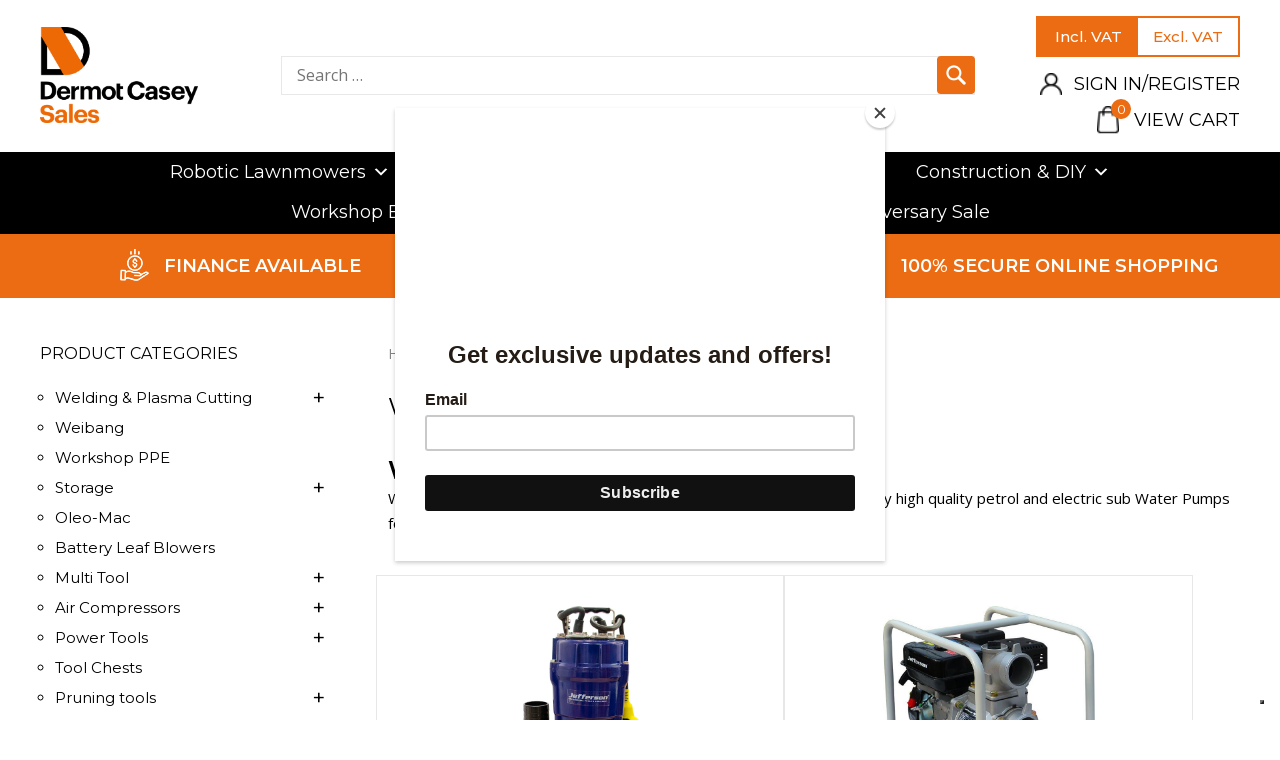

--- FILE ---
content_type: text/html; charset=UTF-8
request_url: https://www.dermotcasey.com/product-category/construction-diy/water-pumps/
body_size: 30695
content:
<!DOCTYPE html>

<html class="no-js" lang="en-GB">

	<head>
<!--    Consent       -->
		<script type="text/javascript" src="//embeds.iubenda.com/widgets/98592026-6db6-11ee-8bfc-5ad8d8c564c0.js"></script> 
		<meta charset="UTF-8">
		<meta name="viewport" content="width=device-width, initial-scale=1.0, maximum-scale=1.0,user-scalable=0"/>
		
		<!--favicon-->
		<link rel="shortcut icon" href="https://www.dermotcasey.com/wp-content/themes/dermotcasey/images/favicon.ico" type="image/x-icon">
		<link rel="stylesheet" href="https://fonts.googleapis.com/css?family=Montserrat:300,400,500,600,700,800,900&display=swap" async> 
		<link rel="stylesheet" href="https://fonts.googleapis.com/css?family=Open+Sans:300,400,600,700,800&display=swap" async>
		<link rel="profile" href="https://gmpg.org/xfn/11">
		
		<!-- Global site tag (gtag.js) - Google Analytics -->
		<script async src="https://www.googletagmanager.com/gtag/js?id=UA-63490196-1"></script>
		<script>
		window.dataLayer = window.dataLayer || [];
		function gtag(){dataLayer.push(arguments);}
		gtag('js', new Date());
		gtag('config', 'UA-63490196-1');
		</script>		

						<script>document.documentElement.className = document.documentElement.className + ' yes-js js_active js'</script>
			<meta name='robots' content='index, follow, max-image-preview:large, max-snippet:-1, max-video-preview:-1' />
	<style>img:is([sizes="auto" i], [sizes^="auto," i]) { contain-intrinsic-size: 3000px 1500px }</style>
	
	<!-- This site is optimized with the Yoast SEO plugin v26.2 - https://yoast.com/wordpress/plugins/seo/ -->
	<title>Water Pumps for sale</title>
	<meta name="description" content="Water Pumps for sale at Dermot Casey Sales Mallow Co, Cork, we supply high quality petrol and electric sub Water Pumps for pumping water." />
	<link rel="canonical" href="https://www.dermotcasey.com/product-category/construction-diy/water-pumps/" />
	<meta property="og:locale" content="en_GB" />
	<meta property="og:type" content="article" />
	<meta property="og:title" content="Water Pumps for sale" />
	<meta property="og:description" content="Water Pumps for sale at Dermot Casey Sales Mallow Co, Cork, we supply high quality petrol and electric sub Water Pumps for pumping water." />
	<meta property="og:url" content="https://www.dermotcasey.com/product-category/construction-diy/water-pumps/" />
	<meta property="og:site_name" content="Garden Equipment, Grass Cutting Machinery, Plant Equipment - Ireland" />
	<meta name="twitter:card" content="summary_large_image" />
	<script type="application/ld+json" class="yoast-schema-graph">{"@context":"https://schema.org","@graph":[{"@type":"CollectionPage","@id":"https://www.dermotcasey.com/product-category/construction-diy/water-pumps/","url":"https://www.dermotcasey.com/product-category/construction-diy/water-pumps/","name":"Water Pumps for sale","isPartOf":{"@id":"https://www.dermotcasey.com/#website"},"primaryImageOfPage":{"@id":"https://www.dermotcasey.com/product-category/construction-diy/water-pumps/#primaryimage"},"image":{"@id":"https://www.dermotcasey.com/product-category/construction-diy/water-pumps/#primaryimage"},"thumbnailUrl":"https://www.dermotcasey.com/wp-content/uploads/2021/01/0005846_750w-submersible-water-pump-jefsubpdw225-80.jpeg","description":"Water Pumps for sale at Dermot Casey Sales Mallow Co, Cork, we supply high quality petrol and electric sub Water Pumps for pumping water.","breadcrumb":{"@id":"https://www.dermotcasey.com/product-category/construction-diy/water-pumps/#breadcrumb"},"inLanguage":"en-GB"},{"@type":"ImageObject","inLanguage":"en-GB","@id":"https://www.dermotcasey.com/product-category/construction-diy/water-pumps/#primaryimage","url":"https://www.dermotcasey.com/wp-content/uploads/2021/01/0005846_750w-submersible-water-pump-jefsubpdw225-80.jpeg","contentUrl":"https://www.dermotcasey.com/wp-content/uploads/2021/01/0005846_750w-submersible-water-pump-jefsubpdw225-80.jpeg","width":600,"height":600,"caption":"750W Submersible Water Pump"},{"@type":"BreadcrumbList","@id":"https://www.dermotcasey.com/product-category/construction-diy/water-pumps/#breadcrumb","itemListElement":[{"@type":"ListItem","position":1,"name":"Construction &amp; DIY","item":"https://www.dermotcasey.com/product-category/construction-diy/"},{"@type":"ListItem","position":2,"name":"Water Pumps"}]},{"@type":"WebSite","@id":"https://www.dermotcasey.com/#website","url":"https://www.dermotcasey.com/","name":"Garden Equipment, Grass Cutting Machinery, Plant Equipment - Ireland","description":"","publisher":{"@id":"https://www.dermotcasey.com/#organization"},"potentialAction":[{"@type":"SearchAction","target":{"@type":"EntryPoint","urlTemplate":"https://www.dermotcasey.com/?s={search_term_string}"},"query-input":{"@type":"PropertyValueSpecification","valueRequired":true,"valueName":"search_term_string"}}],"inLanguage":"en-GB"},{"@type":"Organization","@id":"https://www.dermotcasey.com/#organization","name":"Dermotcasey","url":"https://www.dermotcasey.com/","logo":{"@type":"ImageObject","inLanguage":"en-GB","@id":"https://www.dermotcasey.com/#/schema/logo/image/","url":"https://dermotcasey.com/wp-content/uploads/2020/04/logo_new.png","contentUrl":"https://dermotcasey.com/wp-content/uploads/2020/04/logo_new.png","width":965,"height":593,"caption":"Dermotcasey"},"image":{"@id":"https://www.dermotcasey.com/#/schema/logo/image/"}}]}</script>
	<!-- / Yoast SEO plugin. -->


<link rel='dns-prefetch' href='//embeds.iubenda.com' />
<link rel='dns-prefetch' href='//static.addtoany.com' />
<link rel='dns-prefetch' href='//www.google.com' />
<link rel='dns-prefetch' href='//capi-automation.s3.us-east-2.amazonaws.com' />
<link rel='dns-prefetch' href='//www.googletagmanager.com' />
<link rel="alternate" type="application/rss+xml" title="Garden Equipment, Grass Cutting Machinery, Plant Equipment - Ireland &raquo; Feed" href="https://www.dermotcasey.com/feed/" />
<link rel="alternate" type="application/rss+xml" title="Garden Equipment, Grass Cutting Machinery, Plant Equipment - Ireland &raquo; Comments Feed" href="https://www.dermotcasey.com/comments/feed/" />
<link rel="alternate" type="application/rss+xml" title="Garden Equipment, Grass Cutting Machinery, Plant Equipment - Ireland &raquo; Water Pumps Category Feed" href="https://www.dermotcasey.com/product-category/construction-diy/water-pumps/feed/" />
<script>
window._wpemojiSettings = {"baseUrl":"https:\/\/s.w.org\/images\/core\/emoji\/16.0.1\/72x72\/","ext":".png","svgUrl":"https:\/\/s.w.org\/images\/core\/emoji\/16.0.1\/svg\/","svgExt":".svg","source":{"concatemoji":"https:\/\/www.dermotcasey.com\/wp-includes\/js\/wp-emoji-release.min.js?ver=3dca5635f338977f4af4df5c74d35a9b"}};
/*! This file is auto-generated */
!function(s,n){var o,i,e;function c(e){try{var t={supportTests:e,timestamp:(new Date).valueOf()};sessionStorage.setItem(o,JSON.stringify(t))}catch(e){}}function p(e,t,n){e.clearRect(0,0,e.canvas.width,e.canvas.height),e.fillText(t,0,0);var t=new Uint32Array(e.getImageData(0,0,e.canvas.width,e.canvas.height).data),a=(e.clearRect(0,0,e.canvas.width,e.canvas.height),e.fillText(n,0,0),new Uint32Array(e.getImageData(0,0,e.canvas.width,e.canvas.height).data));return t.every(function(e,t){return e===a[t]})}function u(e,t){e.clearRect(0,0,e.canvas.width,e.canvas.height),e.fillText(t,0,0);for(var n=e.getImageData(16,16,1,1),a=0;a<n.data.length;a++)if(0!==n.data[a])return!1;return!0}function f(e,t,n,a){switch(t){case"flag":return n(e,"\ud83c\udff3\ufe0f\u200d\u26a7\ufe0f","\ud83c\udff3\ufe0f\u200b\u26a7\ufe0f")?!1:!n(e,"\ud83c\udde8\ud83c\uddf6","\ud83c\udde8\u200b\ud83c\uddf6")&&!n(e,"\ud83c\udff4\udb40\udc67\udb40\udc62\udb40\udc65\udb40\udc6e\udb40\udc67\udb40\udc7f","\ud83c\udff4\u200b\udb40\udc67\u200b\udb40\udc62\u200b\udb40\udc65\u200b\udb40\udc6e\u200b\udb40\udc67\u200b\udb40\udc7f");case"emoji":return!a(e,"\ud83e\udedf")}return!1}function g(e,t,n,a){var r="undefined"!=typeof WorkerGlobalScope&&self instanceof WorkerGlobalScope?new OffscreenCanvas(300,150):s.createElement("canvas"),o=r.getContext("2d",{willReadFrequently:!0}),i=(o.textBaseline="top",o.font="600 32px Arial",{});return e.forEach(function(e){i[e]=t(o,e,n,a)}),i}function t(e){var t=s.createElement("script");t.src=e,t.defer=!0,s.head.appendChild(t)}"undefined"!=typeof Promise&&(o="wpEmojiSettingsSupports",i=["flag","emoji"],n.supports={everything:!0,everythingExceptFlag:!0},e=new Promise(function(e){s.addEventListener("DOMContentLoaded",e,{once:!0})}),new Promise(function(t){var n=function(){try{var e=JSON.parse(sessionStorage.getItem(o));if("object"==typeof e&&"number"==typeof e.timestamp&&(new Date).valueOf()<e.timestamp+604800&&"object"==typeof e.supportTests)return e.supportTests}catch(e){}return null}();if(!n){if("undefined"!=typeof Worker&&"undefined"!=typeof OffscreenCanvas&&"undefined"!=typeof URL&&URL.createObjectURL&&"undefined"!=typeof Blob)try{var e="postMessage("+g.toString()+"("+[JSON.stringify(i),f.toString(),p.toString(),u.toString()].join(",")+"));",a=new Blob([e],{type:"text/javascript"}),r=new Worker(URL.createObjectURL(a),{name:"wpTestEmojiSupports"});return void(r.onmessage=function(e){c(n=e.data),r.terminate(),t(n)})}catch(e){}c(n=g(i,f,p,u))}t(n)}).then(function(e){for(var t in e)n.supports[t]=e[t],n.supports.everything=n.supports.everything&&n.supports[t],"flag"!==t&&(n.supports.everythingExceptFlag=n.supports.everythingExceptFlag&&n.supports[t]);n.supports.everythingExceptFlag=n.supports.everythingExceptFlag&&!n.supports.flag,n.DOMReady=!1,n.readyCallback=function(){n.DOMReady=!0}}).then(function(){return e}).then(function(){var e;n.supports.everything||(n.readyCallback(),(e=n.source||{}).concatemoji?t(e.concatemoji):e.wpemoji&&e.twemoji&&(t(e.twemoji),t(e.wpemoji)))}))}((window,document),window._wpemojiSettings);
</script>
<link rel='stylesheet' id='wc-realex-redirect-checkout-block-css' href='https://www.dermotcasey.com/wp-content/plugins/woocommerce-gateway-realex-redirect/assets/css/blocks/wc-realex-redirect-checkout-block.css?ver=1764538643' media='all' />
<link rel='stylesheet' id='dashicons-css' href='https://www.dermotcasey.com/wp-includes/css/dashicons.min.css?ver=3dca5635f338977f4af4df5c74d35a9b' media='all' />
<style id='dashicons-inline-css'>
[data-font="Dashicons"]:before {font-family: 'Dashicons' !important;content: attr(data-icon) !important;speak: none !important;font-weight: normal !important;font-variant: normal !important;text-transform: none !important;line-height: 1 !important;font-style: normal !important;-webkit-font-smoothing: antialiased !important;-moz-osx-font-smoothing: grayscale !important;}
</style>
<link rel='stylesheet' id='post-views-counter-frontend-css' href='https://www.dermotcasey.com/wp-content/plugins/post-views-counter/css/frontend.min.css?ver=1.5.7' media='all' />
<style id='wp-emoji-styles-inline-css'>

	img.wp-smiley, img.emoji {
		display: inline !important;
		border: none !important;
		box-shadow: none !important;
		height: 1em !important;
		width: 1em !important;
		margin: 0 0.07em !important;
		vertical-align: -0.1em !important;
		background: none !important;
		padding: 0 !important;
	}
</style>
<link rel='stylesheet' id='wp-block-library-css' href='https://www.dermotcasey.com/wp-includes/css/dist/block-library/style.min.css?ver=3dca5635f338977f4af4df5c74d35a9b' media='all' />
<style id='classic-theme-styles-inline-css'>
/*! This file is auto-generated */
.wp-block-button__link{color:#fff;background-color:#32373c;border-radius:9999px;box-shadow:none;text-decoration:none;padding:calc(.667em + 2px) calc(1.333em + 2px);font-size:1.125em}.wp-block-file__button{background:#32373c;color:#fff;text-decoration:none}
</style>
<link rel='stylesheet' id='jquery-selectBox-css' href='https://www.dermotcasey.com/wp-content/plugins/yith-woocommerce-wishlist/assets/css/jquery.selectBox.css?ver=1.2.0' media='all' />
<link rel='stylesheet' id='woocommerce_prettyPhoto_css-css' href='//www.dermotcasey.com/wp-content/plugins/woocommerce/assets/css/prettyPhoto.css?ver=3.1.6' media='all' />
<link rel='stylesheet' id='yith-wcwl-main-css' href='https://www.dermotcasey.com/wp-content/plugins/yith-woocommerce-wishlist/assets/css/style.css?ver=4.10.0' media='all' />
<style id='yith-wcwl-main-inline-css'>
 :root { --color-add-to-wishlist-background: #333333; --color-add-to-wishlist-text: #FFFFFF; --color-add-to-wishlist-border: #333333; --color-add-to-wishlist-background-hover: #333333; --color-add-to-wishlist-text-hover: #FFFFFF; --color-add-to-wishlist-border-hover: #333333; --rounded-corners-radius: 16px; --color-add-to-cart-background: #333333; --color-add-to-cart-text: #FFFFFF; --color-add-to-cart-border: #333333; --color-add-to-cart-background-hover: #4F4F4F; --color-add-to-cart-text-hover: #FFFFFF; --color-add-to-cart-border-hover: #4F4F4F; --add-to-cart-rounded-corners-radius: 16px; --color-button-style-1-background: #333333; --color-button-style-1-text: #FFFFFF; --color-button-style-1-border: #333333; --color-button-style-1-background-hover: #4F4F4F; --color-button-style-1-text-hover: #FFFFFF; --color-button-style-1-border-hover: #4F4F4F; --color-button-style-2-background: #333333; --color-button-style-2-text: #FFFFFF; --color-button-style-2-border: #333333; --color-button-style-2-background-hover: #4F4F4F; --color-button-style-2-text-hover: #FFFFFF; --color-button-style-2-border-hover: #4F4F4F; --color-wishlist-table-background: #FFFFFF; --color-wishlist-table-text: #6d6c6c; --color-wishlist-table-border: #FFFFFF; --color-headers-background: #F4F4F4; --color-share-button-color: #FFFFFF; --color-share-button-color-hover: #FFFFFF; --color-fb-button-background: #39599E; --color-fb-button-background-hover: #595A5A; --color-tw-button-background: #45AFE2; --color-tw-button-background-hover: #595A5A; --color-pr-button-background: #AB2E31; --color-pr-button-background-hover: #595A5A; --color-em-button-background: #FBB102; --color-em-button-background-hover: #595A5A; --color-wa-button-background: #00A901; --color-wa-button-background-hover: #595A5A; --feedback-duration: 3s } 
 :root { --color-add-to-wishlist-background: #333333; --color-add-to-wishlist-text: #FFFFFF; --color-add-to-wishlist-border: #333333; --color-add-to-wishlist-background-hover: #333333; --color-add-to-wishlist-text-hover: #FFFFFF; --color-add-to-wishlist-border-hover: #333333; --rounded-corners-radius: 16px; --color-add-to-cart-background: #333333; --color-add-to-cart-text: #FFFFFF; --color-add-to-cart-border: #333333; --color-add-to-cart-background-hover: #4F4F4F; --color-add-to-cart-text-hover: #FFFFFF; --color-add-to-cart-border-hover: #4F4F4F; --add-to-cart-rounded-corners-radius: 16px; --color-button-style-1-background: #333333; --color-button-style-1-text: #FFFFFF; --color-button-style-1-border: #333333; --color-button-style-1-background-hover: #4F4F4F; --color-button-style-1-text-hover: #FFFFFF; --color-button-style-1-border-hover: #4F4F4F; --color-button-style-2-background: #333333; --color-button-style-2-text: #FFFFFF; --color-button-style-2-border: #333333; --color-button-style-2-background-hover: #4F4F4F; --color-button-style-2-text-hover: #FFFFFF; --color-button-style-2-border-hover: #4F4F4F; --color-wishlist-table-background: #FFFFFF; --color-wishlist-table-text: #6d6c6c; --color-wishlist-table-border: #FFFFFF; --color-headers-background: #F4F4F4; --color-share-button-color: #FFFFFF; --color-share-button-color-hover: #FFFFFF; --color-fb-button-background: #39599E; --color-fb-button-background-hover: #595A5A; --color-tw-button-background: #45AFE2; --color-tw-button-background-hover: #595A5A; --color-pr-button-background: #AB2E31; --color-pr-button-background-hover: #595A5A; --color-em-button-background: #FBB102; --color-em-button-background-hover: #595A5A; --color-wa-button-background: #00A901; --color-wa-button-background-hover: #595A5A; --feedback-duration: 3s } 
</style>
<link rel='stylesheet' id='wc-gift-cards-blocks-integration-css' href='https://www.dermotcasey.com/wp-content/plugins/woocommerce-gift-cards/assets/dist/frontend/blocks.css?ver=2.7.1' media='all' />
<style id='global-styles-inline-css'>
:root{--wp--preset--aspect-ratio--square: 1;--wp--preset--aspect-ratio--4-3: 4/3;--wp--preset--aspect-ratio--3-4: 3/4;--wp--preset--aspect-ratio--3-2: 3/2;--wp--preset--aspect-ratio--2-3: 2/3;--wp--preset--aspect-ratio--16-9: 16/9;--wp--preset--aspect-ratio--9-16: 9/16;--wp--preset--color--black: #000000;--wp--preset--color--cyan-bluish-gray: #abb8c3;--wp--preset--color--white: #ffffff;--wp--preset--color--pale-pink: #f78da7;--wp--preset--color--vivid-red: #cf2e2e;--wp--preset--color--luminous-vivid-orange: #ff6900;--wp--preset--color--luminous-vivid-amber: #fcb900;--wp--preset--color--light-green-cyan: #7bdcb5;--wp--preset--color--vivid-green-cyan: #00d084;--wp--preset--color--pale-cyan-blue: #8ed1fc;--wp--preset--color--vivid-cyan-blue: #0693e3;--wp--preset--color--vivid-purple: #9b51e0;--wp--preset--color--accent: #cd2653;--wp--preset--color--primary: #000000;--wp--preset--color--secondary: #6d6d6d;--wp--preset--color--subtle-background: #dcd7ca;--wp--preset--color--background: #f5efe0;--wp--preset--gradient--vivid-cyan-blue-to-vivid-purple: linear-gradient(135deg,rgba(6,147,227,1) 0%,rgb(155,81,224) 100%);--wp--preset--gradient--light-green-cyan-to-vivid-green-cyan: linear-gradient(135deg,rgb(122,220,180) 0%,rgb(0,208,130) 100%);--wp--preset--gradient--luminous-vivid-amber-to-luminous-vivid-orange: linear-gradient(135deg,rgba(252,185,0,1) 0%,rgba(255,105,0,1) 100%);--wp--preset--gradient--luminous-vivid-orange-to-vivid-red: linear-gradient(135deg,rgba(255,105,0,1) 0%,rgb(207,46,46) 100%);--wp--preset--gradient--very-light-gray-to-cyan-bluish-gray: linear-gradient(135deg,rgb(238,238,238) 0%,rgb(169,184,195) 100%);--wp--preset--gradient--cool-to-warm-spectrum: linear-gradient(135deg,rgb(74,234,220) 0%,rgb(151,120,209) 20%,rgb(207,42,186) 40%,rgb(238,44,130) 60%,rgb(251,105,98) 80%,rgb(254,248,76) 100%);--wp--preset--gradient--blush-light-purple: linear-gradient(135deg,rgb(255,206,236) 0%,rgb(152,150,240) 100%);--wp--preset--gradient--blush-bordeaux: linear-gradient(135deg,rgb(254,205,165) 0%,rgb(254,45,45) 50%,rgb(107,0,62) 100%);--wp--preset--gradient--luminous-dusk: linear-gradient(135deg,rgb(255,203,112) 0%,rgb(199,81,192) 50%,rgb(65,88,208) 100%);--wp--preset--gradient--pale-ocean: linear-gradient(135deg,rgb(255,245,203) 0%,rgb(182,227,212) 50%,rgb(51,167,181) 100%);--wp--preset--gradient--electric-grass: linear-gradient(135deg,rgb(202,248,128) 0%,rgb(113,206,126) 100%);--wp--preset--gradient--midnight: linear-gradient(135deg,rgb(2,3,129) 0%,rgb(40,116,252) 100%);--wp--preset--font-size--small: 18px;--wp--preset--font-size--medium: 20px;--wp--preset--font-size--large: 26.25px;--wp--preset--font-size--x-large: 42px;--wp--preset--font-size--normal: 21px;--wp--preset--font-size--larger: 32px;--wp--preset--spacing--20: 0.44rem;--wp--preset--spacing--30: 0.67rem;--wp--preset--spacing--40: 1rem;--wp--preset--spacing--50: 1.5rem;--wp--preset--spacing--60: 2.25rem;--wp--preset--spacing--70: 3.38rem;--wp--preset--spacing--80: 5.06rem;--wp--preset--shadow--natural: 6px 6px 9px rgba(0, 0, 0, 0.2);--wp--preset--shadow--deep: 12px 12px 50px rgba(0, 0, 0, 0.4);--wp--preset--shadow--sharp: 6px 6px 0px rgba(0, 0, 0, 0.2);--wp--preset--shadow--outlined: 6px 6px 0px -3px rgba(255, 255, 255, 1), 6px 6px rgba(0, 0, 0, 1);--wp--preset--shadow--crisp: 6px 6px 0px rgba(0, 0, 0, 1);}:where(.is-layout-flex){gap: 0.5em;}:where(.is-layout-grid){gap: 0.5em;}body .is-layout-flex{display: flex;}.is-layout-flex{flex-wrap: wrap;align-items: center;}.is-layout-flex > :is(*, div){margin: 0;}body .is-layout-grid{display: grid;}.is-layout-grid > :is(*, div){margin: 0;}:where(.wp-block-columns.is-layout-flex){gap: 2em;}:where(.wp-block-columns.is-layout-grid){gap: 2em;}:where(.wp-block-post-template.is-layout-flex){gap: 1.25em;}:where(.wp-block-post-template.is-layout-grid){gap: 1.25em;}.has-black-color{color: var(--wp--preset--color--black) !important;}.has-cyan-bluish-gray-color{color: var(--wp--preset--color--cyan-bluish-gray) !important;}.has-white-color{color: var(--wp--preset--color--white) !important;}.has-pale-pink-color{color: var(--wp--preset--color--pale-pink) !important;}.has-vivid-red-color{color: var(--wp--preset--color--vivid-red) !important;}.has-luminous-vivid-orange-color{color: var(--wp--preset--color--luminous-vivid-orange) !important;}.has-luminous-vivid-amber-color{color: var(--wp--preset--color--luminous-vivid-amber) !important;}.has-light-green-cyan-color{color: var(--wp--preset--color--light-green-cyan) !important;}.has-vivid-green-cyan-color{color: var(--wp--preset--color--vivid-green-cyan) !important;}.has-pale-cyan-blue-color{color: var(--wp--preset--color--pale-cyan-blue) !important;}.has-vivid-cyan-blue-color{color: var(--wp--preset--color--vivid-cyan-blue) !important;}.has-vivid-purple-color{color: var(--wp--preset--color--vivid-purple) !important;}.has-black-background-color{background-color: var(--wp--preset--color--black) !important;}.has-cyan-bluish-gray-background-color{background-color: var(--wp--preset--color--cyan-bluish-gray) !important;}.has-white-background-color{background-color: var(--wp--preset--color--white) !important;}.has-pale-pink-background-color{background-color: var(--wp--preset--color--pale-pink) !important;}.has-vivid-red-background-color{background-color: var(--wp--preset--color--vivid-red) !important;}.has-luminous-vivid-orange-background-color{background-color: var(--wp--preset--color--luminous-vivid-orange) !important;}.has-luminous-vivid-amber-background-color{background-color: var(--wp--preset--color--luminous-vivid-amber) !important;}.has-light-green-cyan-background-color{background-color: var(--wp--preset--color--light-green-cyan) !important;}.has-vivid-green-cyan-background-color{background-color: var(--wp--preset--color--vivid-green-cyan) !important;}.has-pale-cyan-blue-background-color{background-color: var(--wp--preset--color--pale-cyan-blue) !important;}.has-vivid-cyan-blue-background-color{background-color: var(--wp--preset--color--vivid-cyan-blue) !important;}.has-vivid-purple-background-color{background-color: var(--wp--preset--color--vivid-purple) !important;}.has-black-border-color{border-color: var(--wp--preset--color--black) !important;}.has-cyan-bluish-gray-border-color{border-color: var(--wp--preset--color--cyan-bluish-gray) !important;}.has-white-border-color{border-color: var(--wp--preset--color--white) !important;}.has-pale-pink-border-color{border-color: var(--wp--preset--color--pale-pink) !important;}.has-vivid-red-border-color{border-color: var(--wp--preset--color--vivid-red) !important;}.has-luminous-vivid-orange-border-color{border-color: var(--wp--preset--color--luminous-vivid-orange) !important;}.has-luminous-vivid-amber-border-color{border-color: var(--wp--preset--color--luminous-vivid-amber) !important;}.has-light-green-cyan-border-color{border-color: var(--wp--preset--color--light-green-cyan) !important;}.has-vivid-green-cyan-border-color{border-color: var(--wp--preset--color--vivid-green-cyan) !important;}.has-pale-cyan-blue-border-color{border-color: var(--wp--preset--color--pale-cyan-blue) !important;}.has-vivid-cyan-blue-border-color{border-color: var(--wp--preset--color--vivid-cyan-blue) !important;}.has-vivid-purple-border-color{border-color: var(--wp--preset--color--vivid-purple) !important;}.has-vivid-cyan-blue-to-vivid-purple-gradient-background{background: var(--wp--preset--gradient--vivid-cyan-blue-to-vivid-purple) !important;}.has-light-green-cyan-to-vivid-green-cyan-gradient-background{background: var(--wp--preset--gradient--light-green-cyan-to-vivid-green-cyan) !important;}.has-luminous-vivid-amber-to-luminous-vivid-orange-gradient-background{background: var(--wp--preset--gradient--luminous-vivid-amber-to-luminous-vivid-orange) !important;}.has-luminous-vivid-orange-to-vivid-red-gradient-background{background: var(--wp--preset--gradient--luminous-vivid-orange-to-vivid-red) !important;}.has-very-light-gray-to-cyan-bluish-gray-gradient-background{background: var(--wp--preset--gradient--very-light-gray-to-cyan-bluish-gray) !important;}.has-cool-to-warm-spectrum-gradient-background{background: var(--wp--preset--gradient--cool-to-warm-spectrum) !important;}.has-blush-light-purple-gradient-background{background: var(--wp--preset--gradient--blush-light-purple) !important;}.has-blush-bordeaux-gradient-background{background: var(--wp--preset--gradient--blush-bordeaux) !important;}.has-luminous-dusk-gradient-background{background: var(--wp--preset--gradient--luminous-dusk) !important;}.has-pale-ocean-gradient-background{background: var(--wp--preset--gradient--pale-ocean) !important;}.has-electric-grass-gradient-background{background: var(--wp--preset--gradient--electric-grass) !important;}.has-midnight-gradient-background{background: var(--wp--preset--gradient--midnight) !important;}.has-small-font-size{font-size: var(--wp--preset--font-size--small) !important;}.has-medium-font-size{font-size: var(--wp--preset--font-size--medium) !important;}.has-large-font-size{font-size: var(--wp--preset--font-size--large) !important;}.has-x-large-font-size{font-size: var(--wp--preset--font-size--x-large) !important;}
:where(.wp-block-post-template.is-layout-flex){gap: 1.25em;}:where(.wp-block-post-template.is-layout-grid){gap: 1.25em;}
:where(.wp-block-columns.is-layout-flex){gap: 2em;}:where(.wp-block-columns.is-layout-grid){gap: 2em;}
:root :where(.wp-block-pullquote){font-size: 1.5em;line-height: 1.6;}
</style>
<link rel='stylesheet' id='contact-form-7-css' href='https://www.dermotcasey.com/wp-content/plugins/contact-form-7/includes/css/styles.css?ver=6.1.3' media='all' />
<style id='contact-form-7-inline-css'>
.wpcf7 .wpcf7-recaptcha iframe {margin-bottom: 0;}.wpcf7 .wpcf7-recaptcha[data-align="center"] > div {margin: 0 auto;}.wpcf7 .wpcf7-recaptcha[data-align="right"] > div {margin: 0 0 0 auto;}
</style>
<link rel='stylesheet' id='walcf7-datepicker-css-css' href='https://www.dermotcasey.com/wp-content/plugins/date-time-picker-for-contact-form-7/assets/css/jquery.datetimepicker.min.css?ver=1.0.0' media='all' />
<style id='woocommerce-inline-inline-css'>
.woocommerce form .form-row .required { visibility: visible; }
</style>
<link rel='stylesheet' id='wc-gc-css-css' href='https://www.dermotcasey.com/wp-content/plugins/woocommerce-gift-cards/assets/css/frontend/woocommerce.css?ver=2.7.1' media='all' />
<link rel='stylesheet' id='megamenu-css' href='https://www.dermotcasey.com/wp-content/uploads/maxmegamenu/style.css?ver=376dfe' media='all' />
<link rel='stylesheet' id='yith-wcbr-css' href='https://www.dermotcasey.com/wp-content/plugins/yith-woocommerce-brands-add-on/assets/css/yith-wcbr.css?ver=2.36.0' media='all' />
<link rel='stylesheet' id='brands-styles-css' href='https://www.dermotcasey.com/wp-content/plugins/woocommerce/assets/css/brands.css?ver=10.3.4' media='all' />
<link rel='stylesheet' id='twentytwenty-style-css' href='https://www.dermotcasey.com/wp-content/themes/dermotcasey/style.css?ver=2.0.0' media='all' />
<link rel='stylesheet' id='font-awesome-css' href='https://www.dermotcasey.com/wp-content/themes/dermotcasey/css/font-awesome.min.css?ver=251130093724' media='all' />
<style id='font-awesome-inline-css'>
[data-font="FontAwesome"]:before {font-family: 'FontAwesome' !important;content: attr(data-icon) !important;speak: none !important;font-weight: normal !important;font-variant: normal !important;text-transform: none !important;line-height: 1 !important;font-style: normal !important;-webkit-font-smoothing: antialiased !important;-moz-osx-font-smoothing: grayscale !important;}
</style>
<link rel='stylesheet' id='owl-carousel-css' href='https://www.dermotcasey.com/wp-content/themes/dermotcasey/css/owl.carousel.min.css?ver=251130093724' media='all' />
<link rel='stylesheet' id='mmenu-css' href='https://www.dermotcasey.com/wp-content/themes/dermotcasey/css/jquery.mmenu.all.css?ver=251130093724' media='all' />
<link rel='stylesheet' id='mburger-css' href='https://www.dermotcasey.com/wp-content/themes/dermotcasey/css/mburger.css?ver=251130093724' media='all' />
<link rel='stylesheet' id='jqueryui-custom-css' href='https://www.dermotcasey.com/wp-content/themes/dermotcasey/css/jquery-ui.css?ver=251130093724' media='all' />
<link rel='stylesheet' id='woocommerce_theme-css' href='https://www.dermotcasey.com/wp-content/themes/dermotcasey/css/woocommerce.css?ver=251130093724' media='all' />
<link rel='stylesheet' id='styles_theme-css' href='https://www.dermotcasey.com/wp-content/themes/dermotcasey/css/style.css?ver=251130093724' media='all' />
<link rel='stylesheet' id='woocommerce_small_screen-css' href='https://www.dermotcasey.com/wp-content/themes/dermotcasey/css/woocommerce-smallscreen.css?ver=251130093724' media='all' />
<link rel='stylesheet' id='mediaquery-css' href='https://www.dermotcasey.com/wp-content/themes/dermotcasey/css/mediaquery.css?ver=251130093724' media='all' />
<link rel='stylesheet' id='recent-posts-widget-with-thumbnails-public-style-css' href='https://www.dermotcasey.com/wp-content/plugins/recent-posts-widget-with-thumbnails/public.css?ver=7.1.1' media='all' />
<link rel='stylesheet' id='wc-realex-redirect-css' href='https://www.dermotcasey.com/wp-content/plugins/woocommerce-gateway-realex-redirect/assets/css/frontend/wc-realex-redirect.min.css?ver=1764538644' media='all' />
<link rel='stylesheet' id='addtoany-css' href='https://www.dermotcasey.com/wp-content/plugins/add-to-any/addtoany.min.css?ver=1.16' media='all' />
<script  type="text/javascript" class=" _iub_cs_skip" src="//embeds.iubenda.com/widgets/98592026-6db6-11ee-8bfc-5ad8d8c564c0.js?ver=3.12.4" id="iubenda-head-scripts-0-js"></script>
<script id="gtmkit-js-before" data-cfasync="false" data-nowprocket="" data-cookieconsent="ignore">
		window.gtmkit_settings = {"datalayer_name":"dataLayer","console_log":false,"wc":{"use_sku":false,"pid_prefix":"","add_shipping_info":{"config":1},"add_payment_info":{"config":1},"view_item":{"config":0},"view_item_list":{"config":0},"wishlist":false,"css_selectors":{"product_list_select_item":".products .product:not(.product-category) a:not(.add_to_cart_button.ajax_add_to_cart,.add_to_wishlist),.wc-block-grid__products li:not(.product-category) a:not(.add_to_cart_button.ajax_add_to_cart,.add_to_wishlist),.woocommerce-grouped-product-list-item__label a:not(.add_to_wishlist)","product_list_element":".product,.wc-block-grid__product","product_list_exclude":"","product_list_add_to_cart":".add_to_cart_button.ajax_add_to_cart:not(.single_add_to_cart_button)"},"text":{"wp-block-handpicked-products":"Handpicked Products","wp-block-product-best-sellers":"Best Sellers","wp-block-product-category":"Product Category","wp-block-product-new":"New Products","wp-block-product-on-sale":"Products On Sale","wp-block-products-by-attribute":"Products By Attribute","wp-block-product-tag":"Product Tag","wp-block-product-top-rated":"Top Rated Products","shipping-tier-not-found":"Shipping tier not found","payment-method-not-found":"Payment method not found"}}};
		window.gtmkit_data = {"wc":{"currency":"EUR","is_cart":false,"is_checkout":false,"blocks":{}}};
		window.dataLayer = window.dataLayer || [];
				
</script>
<script src="https://www.dermotcasey.com/wp-includes/js/jquery/jquery.min.js?ver=3.7.1" id="jquery-core-js"></script>
<script src="https://www.dermotcasey.com/wp-includes/js/jquery/jquery-migrate.min.js?ver=3.4.1" id="jquery-migrate-js"></script>
<script id="addtoany-core-js-before">
window.a2a_config=window.a2a_config||{};a2a_config.callbacks=[];a2a_config.overlays=[];a2a_config.templates={};a2a_localize = {
	Share: "Share",
	Save: "Save",
	Subscribe: "Subscribe",
	Email: "Email",
	Bookmark: "Bookmark",
	ShowAll: "Show All",
	ShowLess: "Show less",
	FindServices: "Find service(s)",
	FindAnyServiceToAddTo: "Instantly find any service to add to",
	PoweredBy: "Powered by",
	ShareViaEmail: "Share via email",
	SubscribeViaEmail: "Subscribe via email",
	BookmarkInYourBrowser: "Bookmark in your browser",
	BookmarkInstructions: "Press Ctrl+D or \u2318+D to bookmark this page",
	AddToYourFavorites: "Add to your favourites",
	SendFromWebOrProgram: "Send from any email address or email program",
	EmailProgram: "Email program",
	More: "More&#8230;",
	ThanksForSharing: "Thanks for sharing!",
	ThanksForFollowing: "Thanks for following!"
};
</script>
<script defer src="https://static.addtoany.com/menu/page.js" id="addtoany-core-js"></script>
<script defer src="https://www.dermotcasey.com/wp-content/plugins/add-to-any/addtoany.min.js?ver=1.1" id="addtoany-jquery-js"></script>
<script src="https://www.dermotcasey.com/wp-includes/js/dist/hooks.min.js?ver=4d63a3d491d11ffd8ac6" id="wp-hooks-js"></script>
<script src="https://www.dermotcasey.com/wp-content/plugins/recaptcha-woo/js/rcfwc.js?ver=1.0" id="rcfwc-js-js" defer data-wp-strategy="defer"></script>
<script src="https://www.google.com/recaptcha/api.js?hl=en_GB" id="recaptcha-js" defer data-wp-strategy="defer"></script>
<script src="https://www.dermotcasey.com/wp-content/plugins/stop-user-enumeration/frontend/js/frontend.js?ver=1.7.5" id="stop-user-enumeration-js" defer data-wp-strategy="defer"></script>
<script src="https://www.dermotcasey.com/wp-content/plugins/woocommerce/assets/js/jquery-blockui/jquery.blockUI.min.js?ver=2.7.0-wc.10.3.4" id="wc-jquery-blockui-js" defer data-wp-strategy="defer"></script>
<script id="wc-add-to-cart-js-extra">
var wc_add_to_cart_params = {"ajax_url":"\/wp-admin\/admin-ajax.php","wc_ajax_url":"\/?wc-ajax=%%endpoint%%","i18n_view_cart":"View basket","cart_url":"https:\/\/www.dermotcasey.com\/cart\/","is_cart":"","cart_redirect_after_add":"no"};
</script>
<script src="https://www.dermotcasey.com/wp-content/plugins/woocommerce/assets/js/frontend/add-to-cart.min.js?ver=10.3.4" id="wc-add-to-cart-js" defer data-wp-strategy="defer"></script>
<script src="https://www.dermotcasey.com/wp-content/plugins/woocommerce/assets/js/js-cookie/js.cookie.min.js?ver=2.1.4-wc.10.3.4" id="wc-js-cookie-js" defer data-wp-strategy="defer"></script>
<script id="woocommerce-js-extra">
var woocommerce_params = {"ajax_url":"\/wp-admin\/admin-ajax.php","wc_ajax_url":"\/?wc-ajax=%%endpoint%%","i18n_password_show":"Show password","i18n_password_hide":"Hide password"};
</script>
<script src="https://www.dermotcasey.com/wp-content/plugins/woocommerce/assets/js/frontend/woocommerce.min.js?ver=10.3.4" id="woocommerce-js" defer data-wp-strategy="defer"></script>
<script id="gtmkit-container-js-after" data-cfasync="false" data-nowprocket="" data-cookieconsent="ignore">
/* Google Tag Manager */
(function(w,d,s,l,i){w[l]=w[l]||[];w[l].push({'gtm.start':
new Date().getTime(),event:'gtm.js'});var f=d.getElementsByTagName(s)[0],
j=d.createElement(s),dl=l!='dataLayer'?'&l='+l:'';j.async=true;j.src=
'https://www.googletagmanager.com/gtm.js?id='+i+dl;f.parentNode.insertBefore(j,f);
})(window,document,'script','dataLayer','GTM-WNJWDDB');
/* End Google Tag Manager */
</script>
<script src="https://www.dermotcasey.com/wp-content/plugins/gtm-kit/assets/integration/woocommerce.js?ver=2.6.0" id="gtmkit-woocommerce-js" defer data-wp-strategy="defer"></script>
<script src="https://www.dermotcasey.com/wp-content/plugins/gtm-kit/assets/integration/contact-form-7.js?ver=2.6.0" id="gtmkit-cf7-js" defer data-wp-strategy="defer"></script>
<script id="gtmkit-datalayer-js-before" data-cfasync="false" data-nowprocket="" data-cookieconsent="ignore">
const gtmkit_dataLayer_content = {"pageType":"product-category"};
dataLayer.push( gtmkit_dataLayer_content );
</script>
<script id="wpm-js-extra">
var wpm = {"ajax_url":"https:\/\/www.dermotcasey.com\/wp-admin\/admin-ajax.php","root":"https:\/\/www.dermotcasey.com\/wp-json\/","nonce_wp_rest":"bb1a790e4b","nonce_ajax":"03b712599f"};
</script>
<script src="https://www.dermotcasey.com/wp-content/plugins/woocommerce-google-adwords-conversion-tracking-tag/js/public/wpm-public.p1.min.js?ver=1.49.2" id="wpm-js"></script>
<link rel="https://api.w.org/" href="https://www.dermotcasey.com/wp-json/" /><link rel="alternate" title="JSON" type="application/json" href="https://www.dermotcasey.com/wp-json/wp/v2/product_cat/195" /><link rel="EditURI" type="application/rsd+xml" title="RSD" href="https://www.dermotcasey.com/xmlrpc.php?rsd" />


<link rel='stylesheet' id='14668-css' href='//www.dermotcasey.com/wp-content/uploads/custom-css-js/14668.css?v=9035' media='all' />
<!-- Google Tag Manager -->
<script>(function(w,d,s,l,i){w[l]=w[l]||[];w[l].push({'gtm.start':
new Date().getTime(),event:'gtm.js'});var f=d.getElementsByTagName(s)[0],
j=d.createElement(s),dl=l!='dataLayer'?'&l='+l:'';j.async=true;j.src=
'https://www.googletagmanager.com/gtm.js?id='+i+dl;f.parentNode.insertBefore(j,f);
})(window,document,'script','dataLayer','GTM-WNJWDDB');</script>
<!-- End Google Tag Manager -->
<!-- This website runs the Product Feed PRO for WooCommerce by AdTribes.io plugin - version woocommercesea_option_installed_version -->
    <style>
    /* ensure the tile allows absolute positioning */
    .owl-item li, .products li.product, .woocommerce ul.products li, .product, li.product {
        position: relative;
    }
    .stock-badge {
        position: absolute;
        top: 10px;
        right: 10px;
        background: #333;
        color: #fff;
        font-size: 12px;
        font-weight: 600;
        padding: 4px 8px;
        border-radius: 3px;
        z-index: 20;
        white-space: nowrap;
    }
    .stock-badge.in-stock { background: #3ba55d; }
    .stock-badge.out-of-stock { background: #d93025; }
    .stock-badge.back-order { background: #f6b93b; color:#000; }
    </style>
    <!-- Google site verification - Google for WooCommerce -->
<meta name="google-site-verification" content="xxz8i9J1QQlhrqfwU6Lu3kfORVP-nnOGePhjc7QCKL8" />
	<script>document.documentElement.className = document.documentElement.className.replace( 'no-js', 'js' );</script>
		<noscript><style>.woocommerce-product-gallery{ opacity: 1 !important; }</style></noscript>
	
<!-- START Pixel Manager for WooCommerce -->

		<script class="_iub_cs_skip">

			window.wpmDataLayer = window.wpmDataLayer || {};
			window.wpmDataLayer = Object.assign(window.wpmDataLayer, {"cart":{},"cart_item_keys":{},"version":{"number":"1.49.2","pro":false,"eligible_for_updates":false,"distro":"fms","beta":false,"show":true},"pixels":{"google":{"linker":{"settings":null},"user_id":false,"ads":{"conversion_ids":{"AW-845082771":"iHTvCOr3va8DEJPh-5ID"},"dynamic_remarketing":{"status":true,"id_type":"post_id","send_events_with_parent_ids":true},"google_business_vertical":"retail","phone_conversion_number":"","phone_conversion_label":""},"tag_id":"AW-845082771","tag_id_suppressed":[],"tag_gateway":{"measurement_path":""},"tcf_support":false,"consent_mode":{"is_active":true,"wait_for_update":500,"ads_data_redaction":false,"url_passthrough":true}}},"shop":{"list_name":"Product Category | Construction & DIY | Water Pumps","list_id":"product_category.construction-diy.water-pumps","page_type":"product_category","currency":"EUR","selectors":{"addToCart":[],"beginCheckout":[]},"order_duplication_prevention":true,"view_item_list_trigger":{"test_mode":false,"background_color":"green","opacity":0.5,"repeat":true,"timeout":1000,"threshold":0.8},"variations_output":true,"session_active":false},"page":{"id":1652,"title":"750W Submersible Water Pump","type":"product","categories":[],"parent":{"id":0,"title":"750W Submersible Water Pump","type":"product","categories":[]}},"general":{"user_logged_in":false,"scroll_tracking_thresholds":[],"page_id":1652,"exclude_domains":[],"server_2_server":{"active":false,"ip_exclude_list":[],"pageview_event_s2s":{"is_active":false,"pixels":[]}},"consent_management":{"explicit_consent":false},"lazy_load_pmw":false}});

		</script>

		
<!-- END Pixel Manager for WooCommerce -->
<style>.recentcomments a{display:inline !important;padding:0 !important;margin:0 !important;}</style>			<script  type="text/javascript">
				!function(f,b,e,v,n,t,s){if(f.fbq)return;n=f.fbq=function(){n.callMethod?
					n.callMethod.apply(n,arguments):n.queue.push(arguments)};if(!f._fbq)f._fbq=n;
					n.push=n;n.loaded=!0;n.version='2.0';n.queue=[];t=b.createElement(e);t.async=!0;
					t.src=v;s=b.getElementsByTagName(e)[0];s.parentNode.insertBefore(t,s)}(window,
					document,'script','https://connect.facebook.net/en_US/fbevents.js');
			</script>
			<!-- WooCommerce Facebook Integration Begin -->
			<script  type="text/javascript">

				fbq('init', '1356899978380706', {}, {
    "agent": "woocommerce_6-10.3.4-3.5.12"
});

				document.addEventListener( 'DOMContentLoaded', function() {
					// Insert placeholder for events injected when a product is added to the cart through AJAX.
					document.body.insertAdjacentHTML( 'beforeend', '<div class=\"wc-facebook-pixel-event-placeholder\"></div>' );
				}, false );

			</script>
			<!-- WooCommerce Facebook Integration End -->
			<style type="text/css">/** Mega Menu CSS: fs **/</style>

		
		
		<!--[if lt IE 9]>
			<script type="text/javascript" src="https://www.dermotcasey.com/wp-content/themes/dermotcasey/js/html5shiv.min.js"></script>
			<script type="text/javascript" src="https://www.dermotcasey.com/wp-content/themes/dermotcasey/js/css3-mediaqueries.min.js"></script>  
<script id="mcjs">!function(c,h,i,m,p){m=c.createElement(h),p=c.getElementsByTagName(h)[0],m.async=1,m.src=i,p.parentNode.insertBefore(m,p)}(document,"script","https://chimpstatic.com/mcjs-connected/js/users/1050cd6c6e805a8c38e4792d1/389cb35636c250a67575b6000.js");</script>
		<![endif]-->

	</head>

	<body class="archive tax-product_cat term-water-pumps term-195 wp-theme-dermotcasey theme-dermotcasey woocommerce woocommerce-page woocommerce-no-js mega-menu-primary enable-search-modal has-no-pagination not-showing-comments show-avatars footer-top-visible">
	<div id="wrapper">
		<header class="header">
			<div class="Header_top">
				<div class="container">	
					<div class="Header_Ttop">				
						<div class="Hcenter">
							<div class="logo">
								<a href="https://www.dermotcasey.com">
																					<img src="https://www.dermotcasey.com/wp-content/uploads/2020/04/logo_new.png" alt="dermotcasey" title="dermotcasey" />
																	</a>
							</div>
						</div>
						<div class="Hleft">
							<div class="search-bar">
								<div class="widget widget_search"><div class="widget-content"><form id="quickSearch" role="search"  method="get" class="search_box search-form" action="https://www.dermotcasey.com/">
	<a href="#" class="close-search">x</a>
	<label for="search-form-1">
		<!--<span class="screen-reader-text"></span>-->
		<input type="search" id="search-form-1" class="search-field" placeholder="Search &hellip;" value="" name="s" />
	</label>
	<input type="submit" class="search-submit" value="Search" />
</form>
</div></div>							</div>
						</div>
						<div class="Hright">
							<div class="my-account-link">
																<a id="wcvat-toggle" class="wcvat-toggle-product excl" href="javascript:void(0)"><span data-vat="incl" class="active wcvat-toggle-button-incl">Incl. VAT</span><span data-vat="excl" class="wcvat-toggle-button-excl">Excl. VAT</span></a>
								<ul>
																<li><a class="effect-shine admin" href="https://www.dermotcasey.com/my-account/">Sign in/Register</a></li>
																<li>
									<a class="effect-shine cart" href="https://www.dermotcasey.com/cart"><span class="cart_count">0</span>View Cart</a>
								</li>
								</ul>
							</div>
						</div>
						<div class="Hleft serchbox_mobile">
							<div class="search-bar">
								<div class="widget widget_search"><div class="widget-content"><form id="quickSearch" role="search"  method="get" class="search_box search-form" action="https://www.dermotcasey.com/">
	<a href="#" class="close-search">x</a>
	<label for="search-form-2">
		<!--<span class="screen-reader-text"></span>-->
		<input type="search" id="search-form-2" class="search-field" placeholder="Search &hellip;" value="" name="s" />
	</label>
	<input type="submit" class="search-submit" value="Search" />
</form>
</div></div>							</div>
						</div>
					</div>
				</div>
			</div>			
			<div class="Header_bottom">
				<div class="container">
					<div class="desktop-menu">
						<nav class="menu">
								
							<div id="mega-menu-wrap-primary" class="mega-menu-wrap"><div class="mega-menu-toggle"><div class="mega-toggle-blocks-left"><div class='mega-toggle-block mega-menu-toggle-animated-block mega-toggle-block-1' id='mega-toggle-block-1'><button aria-label="Toggle Menu" class="mega-toggle-animated mega-toggle-animated-slider" type="button" aria-expanded="false">
                  <span class="mega-toggle-animated-box">
                    <span class="mega-toggle-animated-inner"></span>
                  </span>
                </button></div></div><div class="mega-toggle-blocks-center"></div><div class="mega-toggle-blocks-right"></div></div><ul id="mega-menu-primary" class="mega-menu max-mega-menu mega-menu-horizontal mega-no-js" data-event="hover_intent" data-effect="fade_up" data-effect-speed="200" data-effect-mobile="disabled" data-effect-speed-mobile="0" data-mobile-force-width="false" data-second-click="go" data-document-click="collapse" data-vertical-behaviour="standard" data-breakpoint="1023" data-unbind="true" data-mobile-state="collapse_all" data-mobile-direction="vertical" data-hover-intent-timeout="300" data-hover-intent-interval="100"><li class="mega-menu-item mega-menu-item-type-taxonomy mega-menu-item-object-product_cat mega-menu-item-has-children mega-align-bottom-left mega-menu-flyout mega-menu-item-15596" id="mega-menu-item-15596"><a class="mega-menu-link" href="https://www.dermotcasey.com/product-category/lawn-garden/robotic-lawnmowers/" aria-expanded="false" tabindex="0">Robotic Lawnmowers<span class="mega-indicator" aria-hidden="true"></span></a>
<ul class="mega-sub-menu">
<li class="mega-menu-item mega-menu-item-type-taxonomy mega-menu-item-object-product_cat mega-menu-item-15595" id="mega-menu-item-15595"><a class="mega-menu-link" href="https://www.dermotcasey.com/product-category/lawn-garden/robotic-lawnmowers/echo-robots/">Echo Robotic Mowers</a></li><li class="mega-menu-item mega-menu-item-type-taxonomy mega-menu-item-object-product_cat mega-menu-item-15597" id="mega-menu-item-15597"><a class="mega-menu-link" href="https://www.dermotcasey.com/product-category/lawn-garden/robotic-lawnmowers/segway-navimow/">SEGWAY NAVIMOW</a></li></ul>
</li><li class="mega-menu-item mega-menu-item-type-taxonomy mega-menu-item-object-product_cat mega-menu-item-has-children mega-align-bottom-left mega-menu-flyout mega-menu-item-8756" id="mega-menu-item-8756"><a class="mega-menu-link" href="https://www.dermotcasey.com/product-category/construction-diy/generators/" aria-expanded="false" tabindex="0">Generators<span class="mega-indicator" aria-hidden="true"></span></a>
<ul class="mega-sub-menu">
<li class="mega-menu-item mega-menu-item-type-taxonomy mega-menu-item-object-product_cat mega-menu-item-15873" id="mega-menu-item-15873"><a class="mega-menu-link" href="https://www.dermotcasey.com/product-category/construction-diy/generators/all-generators/">All Generators</a></li><li class="mega-menu-item mega-menu-item-type-taxonomy mega-menu-item-object-product_cat mega-menu-item-15875" id="mega-menu-item-15875"><a class="mega-menu-link" href="https://www.dermotcasey.com/product-category/construction-diy/generators/open-frame-generators/">Open Frame Generators</a></li><li class="mega-menu-item mega-menu-item-type-taxonomy mega-menu-item-object-product_cat mega-menu-item-15877" id="mega-menu-item-15877"><a class="mega-menu-link" href="https://www.dermotcasey.com/product-category/construction-diy/generators/silent-generators/">Silent Generators</a></li><li class="mega-menu-item mega-menu-item-type-taxonomy mega-menu-item-object-product_cat mega-menu-item-15874" id="mega-menu-item-15874"><a class="mega-menu-link" href="https://www.dermotcasey.com/product-category/construction-diy/generators/diesel-generators/">Diesel Generators</a></li><li class="mega-menu-item mega-menu-item-type-taxonomy mega-menu-item-object-product_cat mega-menu-item-15876" id="mega-menu-item-15876"><a class="mega-menu-link" href="https://www.dermotcasey.com/product-category/construction-diy/generators/p-t-o-generators/">P.T.O Generators</a></li></ul>
</li><li class="mega-menu-item mega-menu-item-type-taxonomy mega-menu-item-object-product_cat mega-menu-item-has-children mega-menu-megamenu mega-menu-grid mega-align-bottom-left mega-menu-grid mega-menu-item-8771" id="mega-menu-item-8771"><a class="mega-menu-link" href="https://www.dermotcasey.com/product-category/lawn-garden/" aria-expanded="false" tabindex="0">Lawn &amp; Garden<span class="mega-indicator" aria-hidden="true"></span></a>
<ul class="mega-sub-menu" role='presentation'>
<li class="mega-menu-row" id="mega-menu-8771-0">
	<ul class="mega-sub-menu" style='--columns:12' role='presentation'>
<li class="mega-menu-column mega-menu-columns-3-of-12" style="--columns:12; --span:3" id="mega-menu-8771-0-0">
		<ul class="mega-sub-menu">
<li class="mega-menu-item mega-menu-item-type-taxonomy mega-menu-item-object-product_cat mega-menu-item-has-children mega-menu-item-8782" id="mega-menu-item-8782"><a class="mega-menu-link" href="https://www.dermotcasey.com/product-category/lawn-garden/battery-lawn-garden-products/">Battery Lawn &amp; Garden Products<span class="mega-indicator" aria-hidden="true"></span></a>
			<ul class="mega-sub-menu">
<li class="mega-menu-item mega-menu-item-type-taxonomy mega-menu-item-object-product_cat mega-menu-item-8783" id="mega-menu-item-8783"><a class="mega-menu-link" href="https://www.dermotcasey.com/product-category/lawn-garden/battery-lawn-garden-products/ego-power-plus/">Ego Power Plus</a></li><li class="mega-menu-item mega-menu-item-type-taxonomy mega-menu-item-object-product_cat mega-menu-item-13763" id="mega-menu-item-13763"><a class="mega-menu-link" href="https://www.dermotcasey.com/product-category/lawn-garden/battery-lawn-garden-products/cramer-battery-tools/">Cramer Battery Tools</a></li><li class="mega-menu-item mega-menu-item-type-taxonomy mega-menu-item-object-product_cat mega-menu-item-8784" id="mega-menu-item-8784"><a class="mega-menu-link" href="https://www.dermotcasey.com/product-category/lawn-garden/battery-lawn-garden-products/stihl-battery-products/">Stihl Battery Products</a></li>			</ul>
</li><li class="mega-menu-item mega-menu-item-type-taxonomy mega-menu-item-object-product_cat mega-menu-item-has-children mega-menu-item-8802" id="mega-menu-item-8802"><a class="mega-menu-link" href="https://www.dermotcasey.com/product-category/lawn-garden/hedge-trimmers/">Hedge Trimmers<span class="mega-indicator" aria-hidden="true"></span></a>
			<ul class="mega-sub-menu">
<li class="mega-menu-item mega-menu-item-type-taxonomy mega-menu-item-object-product_cat mega-menu-item-8803" id="mega-menu-item-8803"><a class="mega-menu-link" href="https://www.dermotcasey.com/product-category/lawn-garden/hedge-trimmers/battery-hedge-trimmers/">Battery Hedge Trimmers</a></li><li class="mega-menu-item mega-menu-item-type-taxonomy mega-menu-item-object-product_cat mega-menu-item-8807" id="mega-menu-item-8807"><a class="mega-menu-link" href="https://www.dermotcasey.com/product-category/lawn-garden/hedge-trimmers/stihl-petrol-hedge-trimmers/">Petrol Hedge Trimmers</a></li><li class="mega-menu-item mega-menu-item-type-taxonomy mega-menu-item-object-product_cat mega-menu-item-8806" id="mega-menu-item-8806"><a class="mega-menu-link" href="https://www.dermotcasey.com/product-category/lawn-garden/hedge-trimmers/hedge-trimmer-accessories/">Hedge Trimmer Accessories</a></li>			</ul>
</li><li class="mega-menu-item mega-menu-item-type-taxonomy mega-menu-item-object-product_cat mega-menu-item-has-children mega-menu-item-8817" id="mega-menu-item-8817"><a class="mega-menu-link" href="https://www.dermotcasey.com/product-category/lawn-garden/lawnmowers/">Lawnmowers<span class="mega-indicator" aria-hidden="true"></span></a>
			<ul class="mega-sub-menu">
<li class="mega-menu-item mega-menu-item-type-taxonomy mega-menu-item-object-product_cat mega-menu-item-8818" id="mega-menu-item-8818"><a class="mega-menu-link" href="https://www.dermotcasey.com/product-category/lawn-garden/lawnmowers/battery-lawnmowers/">Battery Lawnmowers</a></li><li class="mega-menu-item mega-menu-item-type-taxonomy mega-menu-item-object-product_cat mega-menu-item-8821" id="mega-menu-item-8821"><a class="mega-menu-link" href="https://www.dermotcasey.com/product-category/lawn-garden/lawnmowers/electric-lawnmowers/">Electric Lawnmowers</a></li><li class="mega-menu-item mega-menu-item-type-taxonomy mega-menu-item-object-product_cat mega-menu-item-8823" id="mega-menu-item-8823"><a class="mega-menu-link" href="https://www.dermotcasey.com/product-category/lawn-garden/lawnmowers/petrol-lawnmowers/">Petrol Lawnmowers</a></li><li class="mega-menu-item mega-menu-item-type-taxonomy mega-menu-item-object-product_cat mega-menu-item-13224" id="mega-menu-item-13224"><a class="mega-menu-link" href="https://www.dermotcasey.com/product-category/lawn-garden/high-grass-mowers-for-sale/">High Grass Mower</a></li>			</ul>
</li><li class="mega-menu-item mega-menu-item-type-taxonomy mega-menu-item-object-product_cat mega-menu-item-has-children mega-menu-item-8837" id="mega-menu-item-8837"><a class="mega-menu-link" href="https://www.dermotcasey.com/product-category/lawn-garden/robotic-lawnmowers/">Robotic Lawnmowers<span class="mega-indicator" aria-hidden="true"></span></a>
			<ul class="mega-sub-menu">
<li class="mega-menu-item mega-menu-item-type-taxonomy mega-menu-item-object-product_cat mega-menu-item-14497" id="mega-menu-item-14497"><a class="mega-menu-link" href="https://www.dermotcasey.com/product-category/lawn-garden/robotic-lawnmowers/segway-navimow/">SEGWAY NAVIMOW</a></li><li class="mega-menu-item mega-menu-item-type-taxonomy mega-menu-item-object-product_cat mega-menu-item-11329" id="mega-menu-item-11329"><a class="mega-menu-link" href="https://www.dermotcasey.com/product-category/lawn-garden/robotic-lawnmowers/echo-robots/">Echo Robotic Mowers</a></li><li class="mega-menu-item mega-menu-item-type-taxonomy mega-menu-item-object-product_cat mega-menu-item-8840" id="mega-menu-item-8840"><a class="mega-menu-link" href="https://www.dermotcasey.com/product-category/lawn-garden/robotic-lawnmowers/robotic-mower-installation-kits/">Segway Navimow Accessories</a></li>			</ul>
</li>		</ul>
</li><li class="mega-menu-column mega-menu-columns-3-of-12" style="--columns:12; --span:3" id="mega-menu-8771-0-1">
		<ul class="mega-sub-menu">
<li class="mega-menu-item mega-menu-item-type-taxonomy mega-menu-item-object-product_cat mega-menu-item-has-children mega-menu-item-8786" id="mega-menu-item-8786"><a class="mega-menu-link" href="https://www.dermotcasey.com/product-category/lawn-garden/combi-systems/">Combi Systems<span class="mega-indicator" aria-hidden="true"></span></a>
			<ul class="mega-sub-menu">
<li class="mega-menu-item mega-menu-item-type-taxonomy mega-menu-item-object-product_cat mega-menu-item-8787" id="mega-menu-item-8787"><a class="mega-menu-link" href="https://www.dermotcasey.com/product-category/lawn-garden/combi-systems/battery-multi-kombi-tools/">Battery Multi / Kombi Tools</a></li><li class="mega-menu-item mega-menu-item-type-taxonomy mega-menu-item-object-product_cat mega-menu-item-8790" id="mega-menu-item-8790"><a class="mega-menu-link" href="https://www.dermotcasey.com/product-category/lawn-garden/combi-systems/petrol-combi-kits/">Petrol Combi Kits</a></li>			</ul>
</li><li class="mega-menu-item mega-menu-item-type-taxonomy mega-menu-item-object-product_cat mega-menu-item-has-children mega-menu-item-8824" id="mega-menu-item-8824"><a class="mega-menu-link" href="https://www.dermotcasey.com/product-category/lawn-garden/leaf-blowers-collection/">Leaf Blowers &amp; Collection<span class="mega-indicator" aria-hidden="true"></span></a>
			<ul class="mega-sub-menu">
<li class="mega-menu-item mega-menu-item-type-taxonomy mega-menu-item-object-product_cat mega-menu-item-8826" id="mega-menu-item-8826"><a class="mega-menu-link" href="https://www.dermotcasey.com/product-category/lawn-garden/leaf-blowers-collection/battery-leaf-blowers-leaf-blowers-collection/">Battery Leaf Blowers</a></li><li class="mega-menu-item mega-menu-item-type-taxonomy mega-menu-item-object-product_cat mega-menu-item-8832" id="mega-menu-item-8832"><a class="mega-menu-link" href="https://www.dermotcasey.com/product-category/lawn-garden/leaf-blowers-collection/petrol-leaf-blowers/">Petrol Leaf Blowers</a></li><li class="mega-menu-item mega-menu-item-type-taxonomy mega-menu-item-object-product_cat mega-menu-item-8829" id="mega-menu-item-8829"><a class="mega-menu-link" href="https://www.dermotcasey.com/product-category/lawn-garden/leaf-blowers-collection/force-blowers/">Force Blowers</a></li><li class="mega-menu-item mega-menu-item-type-taxonomy mega-menu-item-object-product_cat mega-menu-item-8830" id="mega-menu-item-8830"><a class="mega-menu-link" href="https://www.dermotcasey.com/product-category/lawn-garden/leaf-blowers-collection/industrial-duty-vacuum/">Industrial Duty Vacuum</a></li><li class="mega-menu-item mega-menu-item-type-taxonomy mega-menu-item-object-product_cat mega-menu-item-8831" id="mega-menu-item-8831"><a class="mega-menu-link" href="https://www.dermotcasey.com/product-category/lawn-garden/leaf-blowers-collection/leaf-litter-vacuums/">Leaf & Litter Vacuum</a></li><li class="mega-menu-item mega-menu-item-type-taxonomy mega-menu-item-object-product_cat mega-menu-item-8833" id="mega-menu-item-8833"><a class="mega-menu-link" href="https://www.dermotcasey.com/product-category/lawn-garden/leaf-blowers-collection/truck-loader-vacuums/">Truck Loader Vacuums</a></li>			</ul>
</li><li class="mega-menu-item mega-menu-item-type-taxonomy mega-menu-item-object-product_cat mega-menu-item-has-children mega-menu-item-8842" id="mega-menu-item-8842"><a class="mega-menu-link" href="https://www.dermotcasey.com/product-category/lawn-garden/rotovators/">Rotovators<span class="mega-indicator" aria-hidden="true"></span></a>
			<ul class="mega-sub-menu">
<li class="mega-menu-item mega-menu-item-type-taxonomy mega-menu-item-object-product_cat mega-menu-item-8843" id="mega-menu-item-8843"><a class="mega-menu-link" href="https://www.dermotcasey.com/product-category/lawn-garden/rotovators/stihl-rotavators/">Stihl Rotavators</a></li>			</ul>
</li><li class="mega-menu-item mega-menu-item-type-taxonomy mega-menu-item-object-product_cat mega-menu-item-has-children mega-menu-item-8849" id="mega-menu-item-8849"><a class="mega-menu-link" href="https://www.dermotcasey.com/product-category/lawn-garden/zero-turn-mowers/">Zero Turn Mowers<span class="mega-indicator" aria-hidden="true"></span></a>
			<ul class="mega-sub-menu">
<li class="mega-menu-item mega-menu-item-type-taxonomy mega-menu-item-object-product_cat mega-menu-item-11840" id="mega-menu-item-11840"><a class="mega-menu-link" href="https://www.dermotcasey.com/product-category/lawn-garden/zero-turn-mowers/ariens-zero-turns/">Ariens Zero Turns</a></li><li class="mega-menu-item mega-menu-item-type-taxonomy mega-menu-item-object-product_cat mega-menu-item-15064" id="mega-menu-item-15064"><a class="mega-menu-link" href="https://www.dermotcasey.com/product-category/lawn-garden/zero-turn-mowers/toro-zero-turn-mowers/">Toro Zero Turn Mowers</a></li><li class="mega-menu-item mega-menu-item-type-taxonomy mega-menu-item-object-product_cat mega-menu-item-10950" id="mega-menu-item-10950"><a class="mega-menu-link" href="https://www.dermotcasey.com/product-category/lawn-garden/zero-turn-mowers/ego-battery-zero-turn-mowers/">EGO Battery Zero Turn mowers</a></li><li class="mega-menu-item mega-menu-item-type-taxonomy mega-menu-item-object-product_cat mega-menu-item-13765" id="mega-menu-item-13765"><a class="mega-menu-link" href="https://www.dermotcasey.com/product-category/lawn-garden/battery-lawn-garden-products/cramer-battery-tools/cramer-ride-on-mowers/">Cramer Battery Zero Turn Mowers</a></li><li class="mega-menu-item mega-menu-item-type-taxonomy mega-menu-item-object-product_cat mega-menu-item-8850" id="mega-menu-item-8850"><a class="mega-menu-link" href="https://www.dermotcasey.com/product-category/lawn-garden/zero-turn-mowers/ferris/">Ferris</a></li><li class="mega-menu-item mega-menu-item-type-taxonomy mega-menu-item-object-product_cat mega-menu-item-8851" id="mega-menu-item-8851"><a class="mega-menu-link" href="https://www.dermotcasey.com/product-category/lawn-garden/zero-turn-mowers/kubota/">Kubota</a></li>			</ul>
</li>		</ul>
</li><li class="mega-menu-column mega-menu-columns-3-of-12" style="--columns:12; --span:3" id="mega-menu-8771-0-2">
		<ul class="mega-sub-menu">
<li class="mega-menu-item mega-menu-item-type-taxonomy mega-menu-item-object-product_cat mega-menu-item-has-children mega-menu-item-8793" id="mega-menu-item-8793"><a class="mega-menu-link" href="https://www.dermotcasey.com/product-category/lawn-garden/garden-shredders/">Garden Shredders<span class="mega-indicator" aria-hidden="true"></span></a>
			<ul class="mega-sub-menu">
<li class="mega-menu-item mega-menu-item-type-taxonomy mega-menu-item-object-product_cat mega-menu-item-8794" id="mega-menu-item-8794"><a class="mega-menu-link" href="https://www.dermotcasey.com/product-category/lawn-garden/garden-shredders/electric-shredders/">Electric Shredders</a></li><li class="mega-menu-item mega-menu-item-type-taxonomy mega-menu-item-object-product_cat mega-menu-item-8795" id="mega-menu-item-8795"><a class="mega-menu-link" href="https://www.dermotcasey.com/product-category/lawn-garden/garden-shredders/petrol-shredders/">Petrol shredders</a></li>			</ul>
</li><li class="mega-menu-item mega-menu-item-type-taxonomy mega-menu-item-object-product_cat mega-menu-item-has-children mega-menu-item-8810" id="mega-menu-item-8810"><a class="mega-menu-link" href="https://www.dermotcasey.com/product-category/lawn-garden/lawn-garden-ppe/">Lawn &amp; Garden PPE<span class="mega-indicator" aria-hidden="true"></span></a>
			<ul class="mega-sub-menu">
<li class="mega-menu-item mega-menu-item-type-taxonomy mega-menu-item-object-product_cat mega-menu-item-8811" id="mega-menu-item-8811"><a class="mega-menu-link" href="https://www.dermotcasey.com/product-category/lawn-garden/lawn-garden-ppe/eye-ear-head-protection-c/">Eye, Ear &amp; Head Protection (C)</a></li><li class="mega-menu-item mega-menu-item-type-taxonomy mega-menu-item-object-product_cat mega-menu-item-8812" id="mega-menu-item-8812"><a class="mega-menu-link" href="https://www.dermotcasey.com/product-category/lawn-garden/lawn-garden-ppe/footwear/">Footwear</a></li><li class="mega-menu-item mega-menu-item-type-taxonomy mega-menu-item-object-product_cat mega-menu-item-8814" id="mega-menu-item-8814"><a class="mega-menu-link" href="https://www.dermotcasey.com/product-category/lawn-garden/lawn-garden-ppe/lawn-garden-gloves-lawn-garden-ppe/">Lawn &amp; Garden Gloves</a></li><li class="mega-menu-item mega-menu-item-type-taxonomy mega-menu-item-object-product_cat mega-menu-item-8815" id="mega-menu-item-8815"><a class="mega-menu-link" href="https://www.dermotcasey.com/product-category/lawn-garden/lawn-garden-ppe/lawn-garden-ppe-clothing/">Lawn &amp; Garden PPE Clothing</a></li>			</ul>
</li><li class="mega-menu-item mega-menu-item-type-taxonomy mega-menu-item-object-product_cat mega-menu-item-8834" id="mega-menu-item-8834"><a class="mega-menu-link" href="https://www.dermotcasey.com/product-category/lawn-garden/oil-lubricants-accessories-a-f/">Oil / Lubricants &amp; Accessories A/F</a></li><li class="mega-menu-item mega-menu-item-type-taxonomy mega-menu-item-object-product_cat mega-menu-item-has-children mega-menu-item-8844" id="mega-menu-item-8844"><a class="mega-menu-link" href="https://www.dermotcasey.com/product-category/lawn-garden/tractor-mowers/">Tractor Mowers<span class="mega-indicator" aria-hidden="true"></span></a>
			<ul class="mega-sub-menu">
<li class="mega-menu-item mega-menu-item-type-taxonomy mega-menu-item-object-product_cat mega-menu-item-13813" id="mega-menu-item-13813"><a class="mega-menu-link" href="https://www.dermotcasey.com/product-category/lawn-garden/tractor-mowers/oleo-mac-trackor-mowers/">Oleo mac Tractor Mowers</a></li><li class="mega-menu-item mega-menu-item-type-taxonomy mega-menu-item-object-product_cat mega-menu-item-8846" id="mega-menu-item-8846"><a class="mega-menu-link" href="https://www.dermotcasey.com/product-category/lawn-garden/tractor-mowers/stihl-tractor-mowers/">Stihl Tractor Mowers</a></li><li class="mega-menu-item mega-menu-item-type-taxonomy mega-menu-item-object-product_cat mega-menu-item-11895" id="mega-menu-item-11895"><a class="mega-menu-link" href="https://www.dermotcasey.com/product-category/lawn-garden/tractor-mowers/ego-tractor-mowers/">EGO TRACTOR MOWERS</a></li><li class="mega-menu-item mega-menu-item-type-taxonomy mega-menu-item-object-product_cat mega-menu-item-8845" id="mega-menu-item-8845"><a class="mega-menu-link" href="https://www.dermotcasey.com/product-category/lawn-garden/tractor-mowers/seco/">Seco Tractor Mowers</a></li><li class="mega-menu-item mega-menu-item-type-taxonomy mega-menu-item-object-product_cat mega-menu-item-14498" id="mega-menu-item-14498"><a class="mega-menu-link" href="https://www.dermotcasey.com/product-category/lawn-garden/tractor-mowers/iseki-tractors-for-sale/">ISEKI TRACTORS</a></li><li class="mega-menu-item mega-menu-item-type-taxonomy mega-menu-item-object-product_cat mega-menu-item-9328" id="mega-menu-item-9328"><a class="mega-menu-link" href="https://www.dermotcasey.com/product-category/lawn-garden/tractor-mowers/kubota-tractor-mowers/">Kubota Tractor Mowers</a></li>			</ul>
</li>		</ul>
</li><li class="mega-menu-column mega-menu-columns-3-of-12" style="--columns:12; --span:3" id="mega-menu-8771-0-3">
		<ul class="mega-sub-menu">
<li class="mega-menu-item mega-menu-item-type-taxonomy mega-menu-item-object-product_cat mega-menu-item-has-children mega-menu-item-8796" id="mega-menu-item-8796"><a class="mega-menu-link" href="https://www.dermotcasey.com/product-category/lawn-garden/grass-strimmers/">Grass Strimmers<span class="mega-indicator" aria-hidden="true"></span></a>
			<ul class="mega-sub-menu">
<li class="mega-menu-item mega-menu-item-type-taxonomy mega-menu-item-object-product_cat mega-menu-item-8825" id="mega-menu-item-8825"><a class="mega-menu-link" href="https://www.dermotcasey.com/product-category/lawn-garden/grass-strimmers/petrol-grass-strimmers/">Petrol Grass Strimmers</a></li><li class="mega-menu-item mega-menu-item-type-taxonomy mega-menu-item-object-product_cat mega-menu-item-8797" id="mega-menu-item-8797"><a class="mega-menu-link" href="https://www.dermotcasey.com/product-category/lawn-garden/grass-strimmers/ego-battery-strimmers/">Ego Battery Strimmers</a></li><li class="mega-menu-item mega-menu-item-type-taxonomy mega-menu-item-object-product_cat mega-menu-item-13760" id="mega-menu-item-13760"><a class="mega-menu-link" href="https://www.dermotcasey.com/product-category/lawn-garden/grass-strimmers/cramer-battery-grass-trimmers/">Cramer Battery Grass Trimmers</a></li><li class="mega-menu-item mega-menu-item-type-taxonomy mega-menu-item-object-product_cat mega-menu-item-8800" id="mega-menu-item-8800"><a class="mega-menu-link" href="https://www.dermotcasey.com/product-category/lawn-garden/grass-strimmers/stihl-battery-grass-trimmers/">Stihl Battery Grass Trimmers</a></li><li class="mega-menu-item mega-menu-item-type-taxonomy mega-menu-item-object-product_cat mega-menu-item-8801" id="mega-menu-item-8801"><a class="mega-menu-link" href="https://www.dermotcasey.com/product-category/lawn-garden/grass-strimmers/stihl-electric-grass-trimmers/">Stihl Electric Grass Trimmers</a></li><li class="mega-menu-item mega-menu-item-type-taxonomy mega-menu-item-object-product_cat mega-menu-item-8848" id="mega-menu-item-8848"><a class="mega-menu-link" href="https://www.dermotcasey.com/product-category/lawn-garden/walk-behind-brush-cutters/">Walk Behind Brush Cutters</a></li><li class="mega-menu-item mega-menu-item-type-taxonomy mega-menu-item-object-product_cat mega-menu-item-8799" id="mega-menu-item-8799"><a class="mega-menu-link" href="https://www.dermotcasey.com/product-category/lawn-garden/grass-strimmers/grass-trimming-accessories/">Grass Trimming Accessories</a></li>			</ul>
</li><li class="mega-menu-item mega-menu-item-type-taxonomy mega-menu-item-object-product_cat mega-menu-item-8816" id="mega-menu-item-8816"><a class="mega-menu-link" href="https://www.dermotcasey.com/product-category/lawn-garden/lawn-scarifiers/">Lawn Scarifiers</a></li><li class="mega-menu-item mega-menu-item-type-taxonomy mega-menu-item-object-product_cat mega-menu-item-8835" id="mega-menu-item-8835"><a class="mega-menu-link" href="https://www.dermotcasey.com/product-category/lawn-garden/ride-on-mowers/">Ride-On Mowers</a></li><li class="mega-menu-item mega-menu-item-type-taxonomy mega-menu-item-object-product_cat mega-menu-item-8847" id="mega-menu-item-8847"><a class="mega-menu-link" href="https://www.dermotcasey.com/product-category/lawn-garden/utility-vehicles/">Utility Vehicles</a></li>		</ul>
</li>	</ul>
</li><li class="mega-menu-row" id="mega-menu-8771-999">
	<ul class="mega-sub-menu" style='--columns:12' role='presentation'>
<li class="mega-menu-column mega-menu-columns-3-of-12" style="--columns:12; --span:3" id="mega-menu-8771-999-0">
		<ul class="mega-sub-menu">
<li class="mega-menu-item mega-menu-item-type-taxonomy mega-menu-item-object-product_cat mega-menu-item-8859" id="mega-menu-item-8859"><a class="mega-menu-link" href="https://www.dermotcasey.com/product-category/lawn-garden/chainsaws/">Chainsaws</a></li><li class="mega-menu-item mega-menu-item-type-taxonomy mega-menu-item-object-product_cat mega-menu-item-8864" id="mega-menu-item-8864"><a class="mega-menu-link" href="https://www.dermotcasey.com/product-category/lawn-garden/pole-saws/">Pole Saws</a></li><li class="mega-menu-item mega-menu-item-type-taxonomy mega-menu-item-object-product_cat mega-menu-item-has-children mega-has-icon mega-icon-left mega-menu-item-9322" id="mega-menu-item-9322"><a class="dashicons-arrow-right-alt2 mega-menu-link" href="https://www.dermotcasey.com/product-category/lawn-garden/chainsaws/chainsaw-accessories/">Chainsaw Accessories<span class="mega-indicator" aria-hidden="true"></span></a>
			<ul class="mega-sub-menu">
<li class="mega-menu-item mega-menu-item-type-taxonomy mega-menu-item-object-product_cat mega-menu-item-9320" id="mega-menu-item-9320"><a class="mega-menu-link" href="https://www.dermotcasey.com/product-category/lawn-garden/chainsaws/chainsaw-accessories/chains/">Chains</a></li><li class="mega-menu-item mega-menu-item-type-taxonomy mega-menu-item-object-product_cat mega-menu-item-9321" id="mega-menu-item-9321"><a class="mega-menu-link" href="https://www.dermotcasey.com/product-category/lawn-garden/chainsaws/chainsaw-accessories/bars/">Bars</a></li>			</ul>
</li><li class="mega-menu-item mega-menu-item-type-taxonomy mega-menu-item-object-product_cat mega-menu-item-has-children mega-menu-item-9694" id="mega-menu-item-9694"><a class="mega-menu-link" href="https://www.dermotcasey.com/product-category/pruning-tools/">Pruning tools<span class="mega-indicator" aria-hidden="true"></span></a>
			<ul class="mega-sub-menu">
<li class="mega-menu-item mega-menu-item-type-taxonomy mega-menu-item-object-product_cat mega-menu-item-13820" id="mega-menu-item-13820"><a class="mega-menu-link" href="https://www.dermotcasey.com/product-category/lawn-garden/pole-saws/battery-pole-prunners/">Battery pole prunners</a></li><li class="mega-menu-item mega-menu-item-type-taxonomy mega-menu-item-object-product_cat mega-menu-item-13821" id="mega-menu-item-13821"><a class="mega-menu-link" href="https://www.dermotcasey.com/product-category/pruning-tools/petrol-pole-pruners/">Petrol Pole Pruners</a></li>			</ul>
</li><li class="mega-menu-item mega-menu-item-type-taxonomy mega-menu-item-object-product_cat mega-menu-item-has-children mega-menu-item-9327" id="mega-menu-item-9327"><a class="mega-menu-link" href="https://www.dermotcasey.com/product-category/construction-diy/pressure-washing/">Pressure Washing<span class="mega-indicator" aria-hidden="true"></span></a>
			<ul class="mega-sub-menu">
<li class="mega-menu-item mega-menu-item-type-taxonomy mega-menu-item-object-product_cat mega-menu-item-13822" id="mega-menu-item-13822"><a class="mega-menu-link" href="https://www.dermotcasey.com/product-category/lawn-garden/battery-lawn-garden-products/ego-power-plus/ego-power-washers/">Battery Power Washers</a></li><li class="mega-menu-item mega-menu-item-type-taxonomy mega-menu-item-object-product_cat mega-menu-item-13823" id="mega-menu-item-13823"><a class="mega-menu-link" href="https://www.dermotcasey.com/product-category/construction-diy/pressure-washing/electric-powerwashers/">Electric Power washers</a></li><li class="mega-menu-item mega-menu-item-type-taxonomy mega-menu-item-object-product_cat mega-menu-item-13824" id="mega-menu-item-13824"><a class="mega-menu-link" href="https://www.dermotcasey.com/product-category/construction-diy/pressure-washing/petrol-power-washers/">Petrol Power washers</a></li>			</ul>
</li><li class="mega-menu-item mega-menu-item-type-taxonomy mega-menu-item-object-product_cat mega-menu-item-11847" id="mega-menu-item-11847"><a class="mega-menu-link" href="https://www.dermotcasey.com/product-category/lawn-garden/post-grass-trimmers/">Post Grass Trimmers</a></li><li class="mega-menu-item mega-menu-item-type-taxonomy mega-menu-item-object-product_cat mega-menu-item-9699" id="mega-menu-item-9699"><a class="mega-menu-link" href="https://www.dermotcasey.com/product-category/lawn-garden/wheelbarrows/">Mini Dumpers</a></li><li class="mega-menu-item mega-menu-item-type-taxonomy mega-menu-item-object-product_cat mega-menu-item-13764" id="mega-menu-item-13764"><a class="mega-menu-link" href="https://www.dermotcasey.com/product-category/lawn-garden/battery-lawn-garden-products/cramer-battery-tools/cramer-battery-utility-carts/">Cramer Battery Utility carts</a></li><li class="mega-menu-item mega-menu-item-type-taxonomy mega-menu-item-object-product_cat mega-menu-item-8898" id="mega-menu-item-8898"><a class="mega-menu-link" href="https://www.dermotcasey.com/product-category/oils-lubricants-a-f/">Oils &amp; Lubricants A/F</a></li><li class="mega-menu-item mega-menu-item-type-taxonomy mega-menu-item-object-product_cat mega-menu-item-8893" id="mega-menu-item-8893"><a class="mega-menu-link" href="https://www.dermotcasey.com/product-category/felling-splitting-wedges/">Felling &amp; Splitting Wedges</a></li><li class="mega-menu-item mega-menu-item-type-taxonomy mega-menu-item-object-product_cat mega-menu-item-8904" id="mega-menu-item-8904"><a class="mega-menu-link" href="https://www.dermotcasey.com/product-category/lawn-garden/timber-forestry-grapple/">Timber &amp; Forestry Grapple</a></li>		</ul>
</li>	</ul>
</li></ul>
</li><li class="mega-menu-item mega-menu-item-type-taxonomy mega-menu-item-object-product_cat mega-current-product_cat-ancestor mega-menu-item-has-children mega-menu-megamenu mega-menu-grid mega-align-bottom-left mega-menu-grid mega-menu-item-8744" id="mega-menu-item-8744"><a class="mega-menu-link" href="https://www.dermotcasey.com/product-category/construction-diy/" aria-expanded="false" tabindex="0">Construction &amp; DIY<span class="mega-indicator" aria-hidden="true"></span></a>
<ul class="mega-sub-menu" role='presentation'>
<li class="mega-menu-row" id="mega-menu-8744-0">
	<ul class="mega-sub-menu" style='--columns:12' role='presentation'>
<li class="mega-menu-column mega-menu-columns-3-of-12" style="--columns:12; --span:3" id="mega-menu-8744-0-0">
		<ul class="mega-sub-menu">
<li class="mega-menu-item mega-menu-item-type-taxonomy mega-menu-item-object-product_cat mega-menu-item-has-children mega-menu-item-8745" id="mega-menu-item-8745"><a class="mega-menu-link" href="https://www.dermotcasey.com/product-category/construction-diy/air-compressors-air-tools/">Air Compressors &amp; Air Tools<span class="mega-indicator" aria-hidden="true"></span></a>
			<ul class="mega-sub-menu">
<li class="mega-menu-item mega-menu-item-type-taxonomy mega-menu-item-object-product_cat mega-menu-item-8747" id="mega-menu-item-8747"><a class="mega-menu-link" href="https://www.dermotcasey.com/product-category/construction-diy/air-compressors-air-tools/air-compressors-for-sale/">Air Compressors</a></li>			</ul>
</li><li class="mega-menu-item mega-menu-item-type-taxonomy mega-menu-item-object-product_cat mega-menu-item-has-children mega-menu-item-8751" id="mega-menu-item-8751"><a class="mega-menu-link" href="https://www.dermotcasey.com/product-category/construction-diy/construction-ppefor-sale/">Construction PPE<span class="mega-indicator" aria-hidden="true"></span></a>
			<ul class="mega-sub-menu">
<li class="mega-menu-item mega-menu-item-type-taxonomy mega-menu-item-object-product_cat mega-menu-item-8753" id="mega-menu-item-8753"><a class="mega-menu-link" href="https://www.dermotcasey.com/product-category/construction-diy/construction-ppefor-sale/eye-ear-head-protection-a-f/">Eye, Ear &amp; Head Protection</a></li>			</ul>
</li><li class="mega-menu-item mega-menu-item-type-taxonomy mega-menu-item-object-product_cat mega-menu-item-has-children mega-menu-item-8758" id="mega-menu-item-8758"><a class="mega-menu-link" href="https://www.dermotcasey.com/product-category/construction-diy/ladders-and-platforms/">Ladders and Platforms<span class="mega-indicator" aria-hidden="true"></span></a>
			<ul class="mega-sub-menu">
<li class="mega-menu-item mega-menu-item-type-taxonomy mega-menu-item-object-product_cat mega-menu-item-8989" id="mega-menu-item-8989"><a class="mega-menu-link" href="https://www.dermotcasey.com/product-category/construction-diy/ladders-and-platforms/ladders/">Ladders</a></li><li class="mega-menu-item mega-menu-item-type-taxonomy mega-menu-item-object-product_cat mega-menu-item-13960" id="mega-menu-item-13960"><a class="mega-menu-link" href="https://www.dermotcasey.com/product-category/construction-diy/ladders-and-platforms/work-platforms/">Work Platforms</a></li><li class="mega-menu-item mega-menu-item-type-taxonomy mega-menu-item-object-product_cat mega-menu-item-13962" id="mega-menu-item-13962"><a class="mega-menu-link" href="https://www.dermotcasey.com/product-category/construction-diy/ladders-and-platforms/podium-ladders/">PODIUM LADDERS</a></li><li class="mega-menu-item mega-menu-item-type-taxonomy mega-menu-item-object-product_cat mega-menu-item-13961" id="mega-menu-item-13961"><a class="mega-menu-link" href="https://www.dermotcasey.com/product-category/construction-diy/ladders-and-platforms/tripod-ladders/">Tripod ladders</a></li>			</ul>
</li><li class="mega-menu-item mega-menu-item-type-taxonomy mega-menu-item-object-product_cat mega-menu-item-8762" id="mega-menu-item-8762"><a class="mega-menu-link" href="https://www.dermotcasey.com/product-category/construction-diy/oils-lubricants/">Oils &amp; Lubricants</a></li>		</ul>
</li><li class="mega-menu-column mega-menu-columns-3-of-12" style="--columns:12; --span:3" id="mega-menu-8744-0-1">
		<ul class="mega-sub-menu">
<li class="mega-menu-item mega-menu-item-type-taxonomy mega-menu-item-object-product_cat mega-menu-item-has-children mega-menu-item-8755" id="mega-menu-item-8755"><a class="mega-menu-link" href="https://www.dermotcasey.com/product-category/construction-diy/extension-leads-transformers/">Extension Leads &amp; Transformers<span class="mega-indicator" aria-hidden="true"></span></a>
			<ul class="mega-sub-menu">
<li class="mega-menu-item mega-menu-item-type-taxonomy mega-menu-item-object-product_cat mega-menu-item-13982" id="mega-menu-item-13982"><a class="mega-menu-link" href="https://www.dermotcasey.com/product-category/construction-diy/extension-leads-transformers/power-cables/">Power Cables</a></li><li class="mega-menu-item mega-menu-item-type-taxonomy mega-menu-item-object-product_cat mega-menu-item-13984" id="mega-menu-item-13984"><a class="mega-menu-link" href="https://www.dermotcasey.com/product-category/construction-diy/extension-leads-transformers/transformers/">Transformers</a></li><li class="mega-menu-item mega-menu-item-type-taxonomy mega-menu-item-object-product_cat mega-menu-item-13986" id="mega-menu-item-13986"><a class="mega-menu-link" href="https://www.dermotcasey.com/product-category/construction-diy/extension-leads-transformers/power-lead-accessors/">Power lead accessors.</a></li>			</ul>
</li><li class="mega-menu-item mega-menu-item-type-taxonomy mega-menu-item-object-product_cat mega-menu-item-8759" id="mega-menu-item-8759"><a class="mega-menu-link" href="https://www.dermotcasey.com/product-category/construction-diy/laser-levels/">Lazer Levels</a></li><li class="mega-menu-item mega-menu-item-type-taxonomy mega-menu-item-object-product_cat mega-menu-item-8764" id="mega-menu-item-8764"><a class="mega-menu-link" href="https://www.dermotcasey.com/product-category/construction-diy/traffic-lights/">Traffic Lights</a></li>		</ul>
</li><li class="mega-menu-column mega-menu-columns-3-of-12" style="--columns:12; --span:3" id="mega-menu-8744-0-2">
		<ul class="mega-sub-menu">
<li class="mega-menu-item mega-menu-item-type-taxonomy mega-menu-item-object-product_cat mega-menu-item-8765" id="mega-menu-item-8765"><a class="mega-menu-link" href="https://www.dermotcasey.com/product-category/welding-plasma-cutting/">Welding &amp; Plasma Cutting</a></li>		</ul>
</li><li class="mega-menu-column mega-menu-columns-3-of-12" style="--columns:12; --span:3" id="mega-menu-8744-0-3">
		<ul class="mega-sub-menu">
<li class="mega-menu-item mega-menu-item-type-taxonomy mega-menu-item-object-product_cat mega-menu-item-8761" id="mega-menu-item-8761"><a class="mega-menu-link" href="https://www.dermotcasey.com/product-category/construction-diy/mini-dumpers-wheelbarrows/">Mini Dumpers</a></li>		</ul>
</li>	</ul>
</li><li class="mega-menu-row" id="mega-menu-8744-999">
	<ul class="mega-sub-menu" style='--columns:12' role='presentation'>
<li class="mega-menu-column mega-menu-columns-3-of-12" style="--columns:12; --span:3" id="mega-menu-8744-999-0">
		<ul class="mega-sub-menu">
<li class="mega-menu-item mega-menu-item-type-taxonomy mega-menu-item-object-product_cat mega-menu-item-has-children mega-menu-item-8991" id="mega-menu-item-8991"><a class="mega-menu-link" href="https://www.dermotcasey.com/product-category/construction-diy/access-equipment/tower-scaffolding/">Tower Scaffolding<span class="mega-indicator" aria-hidden="true"></span></a>
			<ul class="mega-sub-menu">
<li class="mega-menu-item mega-menu-item-type-taxonomy mega-menu-item-object-product_cat mega-menu-item-13967" id="mega-menu-item-13967"><a class="mega-menu-link" href="https://www.dermotcasey.com/product-category/construction-diy/access-equipment/tower-scaffolding/tower-scaffolding-parts/">Tower Scaffolding Parts</a></li><li class="mega-menu-item mega-menu-item-type-taxonomy mega-menu-item-object-product_cat mega-menu-item-13968" id="mega-menu-item-13968"><a class="mega-menu-link" href="https://www.dermotcasey.com/product-category/construction-diy/access-equipment/tower-scaffolding/tower-scaffolding-sets/">Tower Scaffolding Sets</a></li>			</ul>
</li><li class="mega-menu-item mega-menu-item-type-taxonomy mega-menu-item-object-product_cat mega-menu-item-has-children mega-menu-item-13977" id="mega-menu-item-13977"><a class="mega-menu-link" href="https://www.dermotcasey.com/product-category/construction-diy/cement-mixers/">Cement Mixers<span class="mega-indicator" aria-hidden="true"></span></a>
			<ul class="mega-sub-menu">
<li class="mega-menu-item mega-menu-item-type-taxonomy mega-menu-item-object-product_cat mega-menu-item-13979" id="mega-menu-item-13979"><a class="mega-menu-link" href="https://www.dermotcasey.com/product-category/construction-diy/cement-mixers/electric-cement-mixers/">Electric Cement Mixers</a></li><li class="mega-menu-item mega-menu-item-type-taxonomy mega-menu-item-object-product_cat mega-menu-item-13980" id="mega-menu-item-13980"><a class="mega-menu-link" href="https://www.dermotcasey.com/product-category/construction-diy/cement-mixers/petrol-cement-mixers/">Petrol Cement Mixers</a></li><li class="mega-menu-item mega-menu-item-type-taxonomy mega-menu-item-object-product_cat mega-menu-item-13978" id="mega-menu-item-13978"><a class="mega-menu-link" href="https://www.dermotcasey.com/product-category/construction-diy/cement-mixers/diesel-cement-mixers/">Diesel Cement Mixers</a></li><li class="mega-menu-item mega-menu-item-type-taxonomy mega-menu-item-object-product_cat mega-menu-item-13976" id="mega-menu-item-13976"><a class="mega-menu-link" href="https://www.dermotcasey.com/product-category/construction-diy/cement-mixers/battery-cement-mixers/">Battery Cement Mixers</a></li>			</ul>
</li><li class="mega-menu-item mega-menu-item-type-taxonomy mega-menu-item-object-product_cat mega-menu-item-9585" id="mega-menu-item-9585"><a class="mega-menu-link" href="https://www.dermotcasey.com/product-category/construction-diy/concrete-finishing-tools/">Concrete Finishing Tools</a></li><li class="mega-menu-item mega-menu-item-type-taxonomy mega-menu-item-object-product_cat mega-menu-item-has-children mega-menu-item-9000" id="mega-menu-item-9000"><a class="mega-menu-link" href="https://www.dermotcasey.com/product-category/construction-diy/concrete-cutting-tools/">Concrete Cutting Tools<span class="mega-indicator" aria-hidden="true"></span></a>
			<ul class="mega-sub-menu">
<li class="mega-menu-item mega-menu-item-type-taxonomy mega-menu-item-object-product_cat mega-menu-item-has-children mega-menu-item-9001" id="mega-menu-item-9001"><a class="mega-menu-link" href="https://www.dermotcasey.com/product-category/construction-diy/concrete-cutting-tools/concrete-saws/" aria-expanded="false">Concrete Saws<span class="mega-indicator" aria-hidden="true"></span></a>
				<ul class="mega-sub-menu">
<li class="mega-menu-item mega-menu-item-type-taxonomy mega-menu-item-object-product_cat mega-menu-item-13759" id="mega-menu-item-13759"><a class="mega-menu-link" href="https://www.dermotcasey.com/product-category/lawn-garden/battery-lawn-garden-products/cramer-battery-tools/cramer-battery-consaws/">Cramer Battery Consaws</a></li><li class="mega-menu-item mega-menu-item-type-taxonomy mega-menu-item-object-product_cat mega-menu-item-13766" id="mega-menu-item-13766"><a class="mega-menu-link" href="https://www.dermotcasey.com/product-category/construction-diy/concrete-cutting-tools/concrete-saws/stihl-petrol-concrete-saws-for-sale/">Stihl Petrol Concrete Saws</a></li>				</ul>
</li><li class="mega-menu-item mega-menu-item-type-taxonomy mega-menu-item-object-product_cat mega-menu-item-8986" id="mega-menu-item-8986"><a class="mega-menu-link" href="https://www.dermotcasey.com/product-category/construction-diy/concrete-cutting-tools/diamond-blades/">Diamond Blade</a></li>			</ul>
</li><li class="mega-menu-item mega-menu-item-type-taxonomy mega-menu-item-object-product_cat mega-menu-item-has-children mega-menu-item-9326" id="mega-menu-item-9326"><a class="mega-menu-link" href="https://www.dermotcasey.com/product-category/construction-diy/pressure-washing/">Pressure Washing<span class="mega-indicator" aria-hidden="true"></span></a>
			<ul class="mega-sub-menu">
<li class="mega-menu-item mega-menu-item-type-taxonomy mega-menu-item-object-product_cat mega-menu-item-13963" id="mega-menu-item-13963"><a class="mega-menu-link" href="https://www.dermotcasey.com/product-category/construction-diy/pressure-washing/">Battery Powerwashers</a></li><li class="mega-menu-item mega-menu-item-type-taxonomy mega-menu-item-object-product_cat mega-menu-item-13964" id="mega-menu-item-13964"><a class="mega-menu-link" href="https://www.dermotcasey.com/product-category/construction-diy/pressure-washing/electric-powerwashers/">Electric Power washers</a></li><li class="mega-menu-item mega-menu-item-type-taxonomy mega-menu-item-object-product_cat mega-menu-item-13965" id="mega-menu-item-13965"><a class="mega-menu-link" href="https://www.dermotcasey.com/product-category/construction-diy/pressure-washing/petrol-power-washers/">Petrol Power washers</a></li><li class="mega-menu-item mega-menu-item-type-taxonomy mega-menu-item-object-product_cat mega-menu-item-13966" id="mega-menu-item-13966"><a class="mega-menu-link" href="https://www.dermotcasey.com/product-category/construction-diy/pressure-washing/power-washing-accessories/">Power Washing Accessories</a></li>			</ul>
</li>		</ul>
</li>	</ul>
</li></ul>
</li><li class="mega-menu-item mega-menu-item-type-taxonomy mega-menu-item-object-product_cat mega-menu-item-has-children mega-align-bottom-left mega-menu-flyout mega-menu-item-15637" id="mega-menu-item-15637"><a class="mega-menu-link" href="https://www.dermotcasey.com/product-category/workshop-equipment/" aria-expanded="false" tabindex="0">Workshop Equipment<span class="mega-indicator" aria-hidden="true"></span></a>
<ul class="mega-sub-menu">
<li class="mega-menu-item mega-menu-item-type-taxonomy mega-menu-item-object-product_cat mega-menu-item-9034" id="mega-menu-item-9034"><a class="mega-menu-link" href="https://www.dermotcasey.com/product-category/fluid-grease-handling/">Fluid &amp; Grease Handling</a></li><li class="mega-menu-item mega-menu-item-type-taxonomy mega-menu-item-object-product_cat mega-menu-item-has-children mega-menu-item-9003" id="mega-menu-item-9003"><a class="mega-menu-link" href="https://www.dermotcasey.com/product-category/storage/" aria-expanded="false">Storage<span class="mega-indicator" aria-hidden="true"></span></a>
	<ul class="mega-sub-menu">
<li class="mega-menu-item mega-menu-item-type-taxonomy mega-menu-item-object-product_cat mega-menu-item-9016" id="mega-menu-item-9016"><a class="mega-menu-link" href="https://www.dermotcasey.com/product-category/tool-chests-storage/">Tool Chests</a></li><li class="mega-menu-item mega-menu-item-type-taxonomy mega-menu-item-object-product_cat mega-menu-item-9004" id="mega-menu-item-9004"><a class="mega-menu-link" href="https://www.dermotcasey.com/product-category/storage/transport/">Transport</a></li>	</ul>
</li><li class="mega-menu-item mega-menu-item-type-taxonomy mega-menu-item-object-product_cat mega-menu-item-9020" id="mega-menu-item-9020"><a class="mega-menu-link" href="https://www.dermotcasey.com/product-category/work-lights/">Work Lights</a></li><li class="mega-menu-item mega-menu-item-type-taxonomy mega-menu-item-object-product_cat mega-menu-item-has-children mega-menu-item-9037" id="mega-menu-item-9037"><a class="mega-menu-link" href="https://www.dermotcasey.com/product-category/power-tools-workshop-tools/" aria-expanded="false">Power Tools<span class="mega-indicator" aria-hidden="true"></span></a>
	<ul class="mega-sub-menu">
<li class="mega-menu-item mega-menu-item-type-taxonomy mega-menu-item-object-product_cat mega-menu-item-8911" id="mega-menu-item-8911"><a class="mega-menu-link" href="https://www.dermotcasey.com/product-category/bench-grinding-wheels/">Bench Grinding Wheels</a></li>	</ul>
</li><li class="mega-menu-item mega-menu-item-type-taxonomy mega-menu-item-object-product_cat mega-menu-item-has-children mega-menu-item-9002" id="mega-menu-item-9002"><a class="mega-menu-link" href="https://www.dermotcasey.com/product-category/air-compressors/" aria-expanded="false">Air Compressors<span class="mega-indicator" aria-hidden="true"></span></a>
	<ul class="mega-sub-menu">
<li class="mega-menu-item mega-menu-item-type-taxonomy mega-menu-item-object-product_cat mega-menu-item-8914" id="mega-menu-item-8914"><a class="mega-menu-link" href="https://www.dermotcasey.com/product-category/air-compressors/">Air Compressors</a></li><li class="mega-menu-item mega-menu-item-type-taxonomy mega-menu-item-object-product_cat mega-menu-item-8917" id="mega-menu-item-8917"><a class="mega-menu-link" href="https://www.dermotcasey.com/product-category/air-compressors/air-tools/">Air Tools</a></li><li class="mega-menu-item mega-menu-item-type-taxonomy mega-menu-item-object-product_cat mega-menu-item-8915" id="mega-menu-item-8915"><a class="mega-menu-link" href="https://www.dermotcasey.com/product-category/air-compressors/airline-hose/">Airline Hose</a></li><li class="mega-menu-item mega-menu-item-type-taxonomy mega-menu-item-object-product_cat mega-menu-item-8916" id="mega-menu-item-8916"><a class="mega-menu-link" href="https://www.dermotcasey.com/product-category/air-compressors/air-fittings/">Air Fittings</a></li><li class="mega-menu-item mega-menu-item-type-taxonomy mega-menu-item-object-product_cat mega-menu-item-9017" id="mega-menu-item-9017"><a class="mega-menu-link" href="https://www.dermotcasey.com/product-category/air-compressors/regulators-lubricators/">Regulators &amp; Lubricators</a></li>	</ul>
</li><li class="mega-menu-item mega-menu-item-type-taxonomy mega-menu-item-object-product_cat mega-menu-item-has-children mega-menu-item-8929" id="mega-menu-item-8929"><a class="mega-menu-link" href="https://www.dermotcasey.com/product-category/automotive/" aria-expanded="false">Automotive<span class="mega-indicator" aria-hidden="true"></span></a>
	<ul class="mega-sub-menu">
<li class="mega-menu-item mega-menu-item-type-taxonomy mega-menu-item-object-product_cat mega-menu-item-8921" id="mega-menu-item-8921"><a class="mega-menu-link" href="https://www.dermotcasey.com/product-category/automotive/engine-cranes/">Engine Cranes</a></li><li class="mega-menu-item mega-menu-item-type-taxonomy mega-menu-item-object-product_cat mega-menu-item-8926" id="mega-menu-item-8926"><a class="mega-menu-link" href="https://www.dermotcasey.com/product-category/automotive/pipe-bender/">Pipe Bender</a></li><li class="mega-menu-item mega-menu-item-type-taxonomy mega-menu-item-object-product_cat mega-menu-item-8927" id="mega-menu-item-8927"><a class="mega-menu-link" href="https://www.dermotcasey.com/product-category/automotive/repair-kit/">Repair Kit</a></li><li class="mega-menu-item mega-menu-item-type-taxonomy mega-menu-item-object-product_cat mega-menu-item-8924" id="mega-menu-item-8924"><a class="mega-menu-link" href="https://www.dermotcasey.com/product-category/automotive/hydraulic-press/">Hydraulic Press</a></li>	</ul>
</li><li class="mega-menu-item mega-menu-item-type-taxonomy mega-menu-item-object-product_cat mega-menu-item-has-children mega-menu-item-8999" id="mega-menu-item-8999"><a class="mega-menu-link" href="https://www.dermotcasey.com/product-category/automotive/jacks-axel-stands/" aria-expanded="false">Jacks &amp; Axel Stands<span class="mega-indicator" aria-hidden="true"></span></a>
	<ul class="mega-sub-menu">
<li class="mega-menu-item mega-menu-item-type-taxonomy mega-menu-item-object-product_cat mega-menu-item-8920" id="mega-menu-item-8920"><a class="mega-menu-link" href="https://www.dermotcasey.com/product-category/automotive/jacks-axel-stands/axle-transmission-jacks/">Axle &amp; Transmission Jacks</a></li><li class="mega-menu-item mega-menu-item-type-taxonomy mega-menu-item-object-product_cat mega-menu-item-8919" id="mega-menu-item-8919"><a class="mega-menu-link" href="https://www.dermotcasey.com/product-category/automotive/jacks-axel-stands/bottle-jacks/">Bottle Jacks</a></li><li class="mega-menu-item mega-menu-item-type-taxonomy mega-menu-item-object-product_cat mega-menu-item-8928" id="mega-menu-item-8928"><a class="mega-menu-link" href="https://www.dermotcasey.com/product-category/automotive/jacks-axel-stands/trolley-jack/">Trolley Jack</a></li><li class="mega-menu-item mega-menu-item-type-taxonomy mega-menu-item-object-product_cat mega-menu-item-8923" id="mega-menu-item-8923"><a class="mega-menu-link" href="https://www.dermotcasey.com/product-category/automotive/jacks-axel-stands/head-toe-jacks/">Head &amp; Toe Jacks</a></li><li class="mega-menu-item mega-menu-item-type-taxonomy mega-menu-item-object-product_cat mega-menu-item-8922" id="mega-menu-item-8922"><a class="mega-menu-link" href="https://www.dermotcasey.com/product-category/automotive/jacks-axel-stands/forklift-jack/">Forklift Jack</a></li>	</ul>
</li><li class="mega-menu-item mega-menu-item-type-taxonomy mega-menu-item-object-product_cat mega-menu-item-has-children mega-menu-item-9038" id="mega-menu-item-9038"><a class="mega-menu-link" href="https://www.dermotcasey.com/product-category/power-tools-workshop-tools/power-cables-transfomers/" aria-expanded="false">Power Cables &amp; Transfomers<span class="mega-indicator" aria-hidden="true"></span></a>
	<ul class="mega-sub-menu">
<li class="mega-menu-item mega-menu-item-type-taxonomy mega-menu-item-object-product_cat mega-menu-item-13981" id="mega-menu-item-13981"><a class="mega-menu-link" href="https://www.dermotcasey.com/product-category/construction-diy/extension-leads-transformers/power-cables/">Power Cables</a></li><li class="mega-menu-item mega-menu-item-type-taxonomy mega-menu-item-object-product_cat mega-menu-item-13983" id="mega-menu-item-13983"><a class="mega-menu-link" href="https://www.dermotcasey.com/product-category/construction-diy/extension-leads-transformers/transformers/">Transformers</a></li><li class="mega-menu-item mega-menu-item-type-taxonomy mega-menu-item-object-product_cat mega-menu-item-13985" id="mega-menu-item-13985"><a class="mega-menu-link" href="https://www.dermotcasey.com/product-category/construction-diy/extension-leads-transformers/power-lead-accessors/">Power lead accessors.</a></li>	</ul>
</li><li class="mega-menu-item mega-menu-item-type-taxonomy mega-menu-item-object-product_cat mega-menu-item-has-children mega-menu-item-9325" id="mega-menu-item-9325"><a class="mega-menu-link" href="https://www.dermotcasey.com/product-category/construction-diy/pressure-washing/" aria-expanded="false">Pressure Washing<span class="mega-indicator" aria-hidden="true"></span></a>
	<ul class="mega-sub-menu">
<li class="mega-menu-item mega-menu-item-type-taxonomy mega-menu-item-object-product_cat mega-menu-item-13972" id="mega-menu-item-13972"><a class="mega-menu-link" href="https://www.dermotcasey.com/product-category/construction-diy/pressure-washing/battery-power-washers/">Battery Power Washers</a></li><li class="mega-menu-item mega-menu-item-type-taxonomy mega-menu-item-object-product_cat mega-menu-item-13973" id="mega-menu-item-13973"><a class="mega-menu-link" href="https://www.dermotcasey.com/product-category/construction-diy/pressure-washing/electric-powerwashers/">Electric Power washers</a></li><li class="mega-menu-item mega-menu-item-type-taxonomy mega-menu-item-object-product_cat mega-menu-item-13974" id="mega-menu-item-13974"><a class="mega-menu-link" href="https://www.dermotcasey.com/product-category/construction-diy/pressure-washing/petrol-power-washers/">Petrol Power washers</a></li><li class="mega-menu-item mega-menu-item-type-taxonomy mega-menu-item-object-product_cat mega-menu-item-13975" id="mega-menu-item-13975"><a class="mega-menu-link" href="https://www.dermotcasey.com/product-category/construction-diy/pressure-washing/power-washing-accessories/">Power Washing Accessories</a></li>	</ul>
</li><li class="mega-menu-item mega-menu-item-type-taxonomy mega-menu-item-object-product_cat mega-menu-item-has-children mega-menu-item-9007" id="mega-menu-item-9007"><a class="mega-menu-link" href="https://www.dermotcasey.com/product-category/welding-plasma-cutting/" aria-expanded="false">Welding &amp; Plasma Cutting<span class="mega-indicator" aria-hidden="true"></span></a>
	<ul class="mega-sub-menu">
<li class="mega-menu-item mega-menu-item-type-taxonomy mega-menu-item-object-product_cat mega-menu-item-9006" id="mega-menu-item-9006"><a class="mega-menu-link" href="https://www.dermotcasey.com/product-category/welding-plasma-cutting/welders-plasma-cutters/">Welders &amp; Plasma Cutters</a></li><li class="mega-menu-item mega-menu-item-type-taxonomy mega-menu-item-object-product_cat mega-menu-item-9012" id="mega-menu-item-9012"><a class="mega-menu-link" href="https://www.dermotcasey.com/product-category/welding-plasma-cutting/welding-rods-wire/">Welding Rods &amp; Wire</a></li><li class="mega-menu-item mega-menu-item-type-taxonomy mega-menu-item-object-product_cat mega-menu-item-9011" id="mega-menu-item-9011"><a class="mega-menu-link" href="https://www.dermotcasey.com/product-category/welding-plasma-cutting/welding-helmets/">Welding Helmets</a></li>	</ul>
</li><li class="mega-menu-item mega-menu-item-type-taxonomy mega-menu-item-object-product_cat mega-menu-item-9035" id="mega-menu-item-9035"><a class="mega-menu-link" href="https://www.dermotcasey.com/product-category/vacuum-cleaners/">Vacuum Cleaners</a></li><li class="mega-menu-item mega-menu-item-type-taxonomy mega-menu-item-object-product_cat mega-menu-item-9036" id="mega-menu-item-9036"><a class="mega-menu-link" href="https://www.dermotcasey.com/product-category/workshop-ppe/">Workshop PPE</a></li></ul>
</li><li class="mega-menu-item mega-menu-item-type-taxonomy mega-menu-item-object-product_cat mega-align-bottom-left mega-menu-flyout mega-menu-item-9030" id="mega-menu-item-9030"><a class="mega-menu-link" href="https://www.dermotcasey.com/product-category/gift-vouchers/" tabindex="0">Gift Vouchers</a></li><li class="mega-menu-item mega-menu-item-type-taxonomy mega-menu-item-object-product_cat mega-align-bottom-left mega-menu-flyout mega-menu-item-9031" id="mega-menu-item-9031"><a class="mega-menu-link" href="https://www.dermotcasey.com/product-category/special-offers/" tabindex="0">53rd Anniversary Sale</a></li></ul></div>						</nav>
					</div>
					
					<!-- Responsiver Nav START -->
						<div class="responsive-nav">
							<a class="menu-btn" href="#menu"></a>							
							<nav id="menu">
								<div class="menu-main-menu-container"><ul id="menu-main-menu" class="menu"><li id="menu-item-15596" class="menu-item menu-item-type-taxonomy menu-item-object-product_cat menu-item-has-children menu-item-15596"><a href="https://www.dermotcasey.com/product-category/lawn-garden/robotic-lawnmowers/">Robotic Lawnmowers</a>
<ul class="sub-menu">
	<li id="menu-item-15595" class="menu-item menu-item-type-taxonomy menu-item-object-product_cat menu-item-15595"><a href="https://www.dermotcasey.com/product-category/lawn-garden/robotic-lawnmowers/echo-robots/">Echo Robotic Mowers</a></li>
	<li id="menu-item-15597" class="menu-item menu-item-type-taxonomy menu-item-object-product_cat menu-item-15597"><a href="https://www.dermotcasey.com/product-category/lawn-garden/robotic-lawnmowers/segway-navimow/">SEGWAY NAVIMOW</a></li>
</ul>
</li>
<li id="menu-item-8756" class="menu-item menu-item-type-taxonomy menu-item-object-product_cat menu-item-has-children menu-item-8756"><a href="https://www.dermotcasey.com/product-category/construction-diy/generators/">Generators</a>
<ul class="sub-menu">
	<li id="menu-item-15873" class="menu-item menu-item-type-taxonomy menu-item-object-product_cat menu-item-15873"><a href="https://www.dermotcasey.com/product-category/construction-diy/generators/all-generators/">All Generators</a></li>
	<li id="menu-item-15875" class="menu-item menu-item-type-taxonomy menu-item-object-product_cat menu-item-15875"><a href="https://www.dermotcasey.com/product-category/construction-diy/generators/open-frame-generators/">Open Frame Generators</a></li>
	<li id="menu-item-15877" class="menu-item menu-item-type-taxonomy menu-item-object-product_cat menu-item-15877"><a href="https://www.dermotcasey.com/product-category/construction-diy/generators/silent-generators/">Silent Generators</a></li>
	<li id="menu-item-15874" class="menu-item menu-item-type-taxonomy menu-item-object-product_cat menu-item-15874"><a href="https://www.dermotcasey.com/product-category/construction-diy/generators/diesel-generators/">Diesel Generators</a></li>
	<li id="menu-item-15876" class="menu-item menu-item-type-taxonomy menu-item-object-product_cat menu-item-15876"><a href="https://www.dermotcasey.com/product-category/construction-diy/generators/p-t-o-generators/">P.T.O Generators</a></li>
</ul>
</li>
<li id="menu-item-8771" class="menu-item menu-item-type-taxonomy menu-item-object-product_cat menu-item-has-children menu-item-8771"><a href="https://www.dermotcasey.com/product-category/lawn-garden/">Lawn &amp; Garden</a>
<ul class="sub-menu">
	<li id="menu-item-8782" class="menu-item menu-item-type-taxonomy menu-item-object-product_cat menu-item-has-children menu-item-8782"><a href="https://www.dermotcasey.com/product-category/lawn-garden/battery-lawn-garden-products/">Battery Lawn &amp; Garden Products</a>
	<ul class="sub-menu">
		<li id="menu-item-8783" class="menu-item menu-item-type-taxonomy menu-item-object-product_cat menu-item-8783"><a href="https://www.dermotcasey.com/product-category/lawn-garden/battery-lawn-garden-products/ego-power-plus/">Ego Power Plus</a></li>
		<li id="menu-item-13763" class="menu-item menu-item-type-taxonomy menu-item-object-product_cat menu-item-13763"><a href="https://www.dermotcasey.com/product-category/lawn-garden/battery-lawn-garden-products/cramer-battery-tools/">Cramer Battery Tools</a></li>
		<li id="menu-item-8784" class="menu-item menu-item-type-taxonomy menu-item-object-product_cat menu-item-8784"><a href="https://www.dermotcasey.com/product-category/lawn-garden/battery-lawn-garden-products/stihl-battery-products/">Stihl Battery Products</a></li>
	</ul>
</li>
	<li id="menu-item-8817" class="menu-item menu-item-type-taxonomy menu-item-object-product_cat menu-item-has-children menu-item-8817"><a href="https://www.dermotcasey.com/product-category/lawn-garden/lawnmowers/">Lawnmowers</a>
	<ul class="sub-menu">
		<li id="menu-item-8818" class="menu-item menu-item-type-taxonomy menu-item-object-product_cat menu-item-8818"><a href="https://www.dermotcasey.com/product-category/lawn-garden/lawnmowers/battery-lawnmowers/">Battery Lawnmowers</a></li>
		<li id="menu-item-8821" class="menu-item menu-item-type-taxonomy menu-item-object-product_cat menu-item-8821"><a href="https://www.dermotcasey.com/product-category/lawn-garden/lawnmowers/electric-lawnmowers/">Electric Lawnmowers</a></li>
		<li id="menu-item-8823" class="menu-item menu-item-type-taxonomy menu-item-object-product_cat menu-item-8823"><a href="https://www.dermotcasey.com/product-category/lawn-garden/lawnmowers/petrol-lawnmowers/">Petrol Lawnmowers</a></li>
		<li id="menu-item-13224" class="menu-item menu-item-type-taxonomy menu-item-object-product_cat menu-item-13224"><a href="https://www.dermotcasey.com/product-category/lawn-garden/high-grass-mowers-for-sale/">High Grass Mower</a></li>
	</ul>
</li>
	<li id="menu-item-8837" class="menu-item menu-item-type-taxonomy menu-item-object-product_cat menu-item-has-children menu-item-8837"><a href="https://www.dermotcasey.com/product-category/lawn-garden/robotic-lawnmowers/">Robotic Lawnmowers</a>
	<ul class="sub-menu">
		<li id="menu-item-14497" class="menu-item menu-item-type-taxonomy menu-item-object-product_cat menu-item-14497"><a href="https://www.dermotcasey.com/product-category/lawn-garden/robotic-lawnmowers/segway-navimow/">SEGWAY NAVIMOW</a></li>
		<li id="menu-item-11329" class="menu-item menu-item-type-taxonomy menu-item-object-product_cat menu-item-11329"><a href="https://www.dermotcasey.com/product-category/lawn-garden/robotic-lawnmowers/echo-robots/">Echo Robotic Mowers</a></li>
		<li id="menu-item-8840" class="menu-item menu-item-type-taxonomy menu-item-object-product_cat menu-item-8840"><a href="https://www.dermotcasey.com/product-category/lawn-garden/robotic-lawnmowers/robotic-mower-installation-kits/">Segway Navimow Accessories</a></li>
	</ul>
</li>
	<li id="menu-item-8844" class="menu-item menu-item-type-taxonomy menu-item-object-product_cat menu-item-has-children menu-item-8844"><a href="https://www.dermotcasey.com/product-category/lawn-garden/tractor-mowers/">Tractor Mowers</a>
	<ul class="sub-menu">
		<li id="menu-item-13813" class="menu-item menu-item-type-taxonomy menu-item-object-product_cat menu-item-13813"><a href="https://www.dermotcasey.com/product-category/lawn-garden/tractor-mowers/oleo-mac-trackor-mowers/">Oleo mac Tractor Mowers</a></li>
		<li id="menu-item-8846" class="menu-item menu-item-type-taxonomy menu-item-object-product_cat menu-item-8846"><a href="https://www.dermotcasey.com/product-category/lawn-garden/tractor-mowers/stihl-tractor-mowers/">Stihl Tractor Mowers</a></li>
		<li id="menu-item-11895" class="menu-item menu-item-type-taxonomy menu-item-object-product_cat menu-item-11895"><a href="https://www.dermotcasey.com/product-category/lawn-garden/tractor-mowers/ego-tractor-mowers/">EGO TRACTOR MOWERS</a></li>
		<li id="menu-item-8845" class="menu-item menu-item-type-taxonomy menu-item-object-product_cat menu-item-8845"><a href="https://www.dermotcasey.com/product-category/lawn-garden/tractor-mowers/seco/">Seco Tractor Mowers</a></li>
		<li id="menu-item-14498" class="menu-item menu-item-type-taxonomy menu-item-object-product_cat menu-item-14498"><a href="https://www.dermotcasey.com/product-category/lawn-garden/tractor-mowers/iseki-tractors-for-sale/">ISEKI TRACTORS</a></li>
		<li id="menu-item-9328" class="menu-item menu-item-type-taxonomy menu-item-object-product_cat menu-item-9328"><a href="https://www.dermotcasey.com/product-category/lawn-garden/tractor-mowers/kubota-tractor-mowers/">Kubota Tractor Mowers</a></li>
	</ul>
</li>
	<li id="menu-item-8849" class="menu-item menu-item-type-taxonomy menu-item-object-product_cat menu-item-has-children menu-item-8849"><a href="https://www.dermotcasey.com/product-category/lawn-garden/zero-turn-mowers/">Zero Turn Mowers</a>
	<ul class="sub-menu">
		<li id="menu-item-11840" class="menu-item menu-item-type-taxonomy menu-item-object-product_cat menu-item-11840"><a href="https://www.dermotcasey.com/product-category/lawn-garden/zero-turn-mowers/ariens-zero-turns/">Ariens Zero Turns</a></li>
		<li id="menu-item-15064" class="menu-item menu-item-type-taxonomy menu-item-object-product_cat menu-item-15064"><a href="https://www.dermotcasey.com/product-category/lawn-garden/zero-turn-mowers/toro-zero-turn-mowers/">Toro Zero Turn Mowers</a></li>
		<li id="menu-item-10950" class="menu-item menu-item-type-taxonomy menu-item-object-product_cat menu-item-10950"><a href="https://www.dermotcasey.com/product-category/lawn-garden/zero-turn-mowers/ego-battery-zero-turn-mowers/">EGO Battery Zero Turn mowers</a></li>
		<li id="menu-item-13765" class="menu-item menu-item-type-taxonomy menu-item-object-product_cat menu-item-13765"><a href="https://www.dermotcasey.com/product-category/lawn-garden/battery-lawn-garden-products/cramer-battery-tools/cramer-ride-on-mowers/">Cramer Battery Zero Turn Mowers</a></li>
		<li id="menu-item-8850" class="menu-item menu-item-type-taxonomy menu-item-object-product_cat menu-item-8850"><a href="https://www.dermotcasey.com/product-category/lawn-garden/zero-turn-mowers/ferris/">Ferris</a></li>
		<li id="menu-item-8851" class="menu-item menu-item-type-taxonomy menu-item-object-product_cat menu-item-8851"><a href="https://www.dermotcasey.com/product-category/lawn-garden/zero-turn-mowers/kubota/">Kubota</a></li>
	</ul>
</li>
	<li id="menu-item-8786" class="menu-item menu-item-type-taxonomy menu-item-object-product_cat menu-item-has-children menu-item-8786"><a href="https://www.dermotcasey.com/product-category/lawn-garden/combi-systems/">Combi Systems</a>
	<ul class="sub-menu">
		<li id="menu-item-8787" class="menu-item menu-item-type-taxonomy menu-item-object-product_cat menu-item-8787"><a href="https://www.dermotcasey.com/product-category/lawn-garden/combi-systems/battery-multi-kombi-tools/">Battery Multi / Kombi Tools</a></li>
		<li id="menu-item-8790" class="menu-item menu-item-type-taxonomy menu-item-object-product_cat menu-item-8790"><a href="https://www.dermotcasey.com/product-category/lawn-garden/combi-systems/petrol-combi-kits/">Petrol Combi Kits</a></li>
	</ul>
</li>
	<li id="menu-item-8796" class="menu-item menu-item-type-taxonomy menu-item-object-product_cat menu-item-has-children menu-item-8796"><a href="https://www.dermotcasey.com/product-category/lawn-garden/grass-strimmers/">Grass Strimmers</a>
	<ul class="sub-menu">
		<li id="menu-item-8825" class="menu-item menu-item-type-taxonomy menu-item-object-product_cat menu-item-8825"><a href="https://www.dermotcasey.com/product-category/lawn-garden/grass-strimmers/petrol-grass-strimmers/">Petrol Grass Strimmers</a></li>
		<li id="menu-item-8797" class="menu-item menu-item-type-taxonomy menu-item-object-product_cat menu-item-8797"><a href="https://www.dermotcasey.com/product-category/lawn-garden/grass-strimmers/ego-battery-strimmers/">Ego Battery Strimmers</a></li>
		<li id="menu-item-13760" class="menu-item menu-item-type-taxonomy menu-item-object-product_cat menu-item-13760"><a href="https://www.dermotcasey.com/product-category/lawn-garden/grass-strimmers/cramer-battery-grass-trimmers/">Cramer Battery Grass Trimmers</a></li>
		<li id="menu-item-8800" class="menu-item menu-item-type-taxonomy menu-item-object-product_cat menu-item-8800"><a href="https://www.dermotcasey.com/product-category/lawn-garden/grass-strimmers/stihl-battery-grass-trimmers/">Stihl Battery Grass Trimmers</a></li>
		<li id="menu-item-8801" class="menu-item menu-item-type-taxonomy menu-item-object-product_cat menu-item-8801"><a href="https://www.dermotcasey.com/product-category/lawn-garden/grass-strimmers/stihl-electric-grass-trimmers/">Stihl Electric Grass Trimmers</a></li>
		<li id="menu-item-8848" class="menu-item menu-item-type-taxonomy menu-item-object-product_cat menu-item-8848"><a href="https://www.dermotcasey.com/product-category/lawn-garden/walk-behind-brush-cutters/">Walk Behind Brush Cutters</a></li>
		<li id="menu-item-8799" class="menu-item menu-item-type-taxonomy menu-item-object-product_cat menu-item-8799"><a href="https://www.dermotcasey.com/product-category/lawn-garden/grass-strimmers/grass-trimming-accessories/">Grass Trimming Accessories</a></li>
	</ul>
</li>
	<li id="menu-item-8802" class="menu-item menu-item-type-taxonomy menu-item-object-product_cat menu-item-has-children menu-item-8802"><a href="https://www.dermotcasey.com/product-category/lawn-garden/hedge-trimmers/">Hedge Trimmers</a>
	<ul class="sub-menu">
		<li id="menu-item-8803" class="menu-item menu-item-type-taxonomy menu-item-object-product_cat menu-item-8803"><a href="https://www.dermotcasey.com/product-category/lawn-garden/hedge-trimmers/battery-hedge-trimmers/">Battery Hedge Trimmers</a></li>
		<li id="menu-item-8807" class="menu-item menu-item-type-taxonomy menu-item-object-product_cat menu-item-8807"><a href="https://www.dermotcasey.com/product-category/lawn-garden/hedge-trimmers/stihl-petrol-hedge-trimmers/">Petrol Hedge Trimmers</a></li>
		<li id="menu-item-8806" class="menu-item menu-item-type-taxonomy menu-item-object-product_cat menu-item-8806"><a href="https://www.dermotcasey.com/product-category/lawn-garden/hedge-trimmers/hedge-trimmer-accessories/">Hedge Trimmer Accessories</a></li>
	</ul>
</li>
	<li id="menu-item-8859" class="menu-item menu-item-type-taxonomy menu-item-object-product_cat menu-item-8859"><a href="https://www.dermotcasey.com/product-category/lawn-garden/chainsaws/">Chainsaws</a></li>
	<li id="menu-item-8864" class="menu-item menu-item-type-taxonomy menu-item-object-product_cat menu-item-8864"><a href="https://www.dermotcasey.com/product-category/lawn-garden/pole-saws/">Pole Saws</a></li>
	<li id="menu-item-9322" class="menu-item menu-item-type-taxonomy menu-item-object-product_cat menu-item-has-children menu-item-9322"><a href="https://www.dermotcasey.com/product-category/lawn-garden/chainsaws/chainsaw-accessories/">Chainsaw Accessories</a>
	<ul class="sub-menu">
		<li id="menu-item-9320" class="menu-item menu-item-type-taxonomy menu-item-object-product_cat menu-item-9320"><a href="https://www.dermotcasey.com/product-category/lawn-garden/chainsaws/chainsaw-accessories/chains/">Chains</a></li>
		<li id="menu-item-9321" class="menu-item menu-item-type-taxonomy menu-item-object-product_cat menu-item-9321"><a href="https://www.dermotcasey.com/product-category/lawn-garden/chainsaws/chainsaw-accessories/bars/">Bars</a></li>
	</ul>
</li>
	<li id="menu-item-8824" class="menu-item menu-item-type-taxonomy menu-item-object-product_cat menu-item-has-children menu-item-8824"><a href="https://www.dermotcasey.com/product-category/lawn-garden/leaf-blowers-collection/">Leaf Blowers &amp; Collection</a>
	<ul class="sub-menu">
		<li id="menu-item-8826" class="menu-item menu-item-type-taxonomy menu-item-object-product_cat menu-item-8826"><a href="https://www.dermotcasey.com/product-category/lawn-garden/leaf-blowers-collection/battery-leaf-blowers-leaf-blowers-collection/">Battery Leaf Blowers</a></li>
		<li id="menu-item-8832" class="menu-item menu-item-type-taxonomy menu-item-object-product_cat menu-item-8832"><a href="https://www.dermotcasey.com/product-category/lawn-garden/leaf-blowers-collection/petrol-leaf-blowers/">Petrol Leaf Blowers</a></li>
		<li id="menu-item-8829" class="menu-item menu-item-type-taxonomy menu-item-object-product_cat menu-item-8829"><a href="https://www.dermotcasey.com/product-category/lawn-garden/leaf-blowers-collection/force-blowers/">Force Blowers</a></li>
		<li id="menu-item-8830" class="menu-item menu-item-type-taxonomy menu-item-object-product_cat menu-item-8830"><a href="https://www.dermotcasey.com/product-category/lawn-garden/leaf-blowers-collection/industrial-duty-vacuum/">Industrial Duty Vacuum</a></li>
		<li id="menu-item-8831" class="menu-item menu-item-type-taxonomy menu-item-object-product_cat menu-item-8831"><a href="https://www.dermotcasey.com/product-category/lawn-garden/leaf-blowers-collection/leaf-litter-vacuums/">Leaf &#038; Litter Vacuum</a></li>
		<li id="menu-item-8833" class="menu-item menu-item-type-taxonomy menu-item-object-product_cat menu-item-8833"><a href="https://www.dermotcasey.com/product-category/lawn-garden/leaf-blowers-collection/truck-loader-vacuums/">Truck Loader Vacuums</a></li>
	</ul>
</li>
	<li id="menu-item-8793" class="menu-item menu-item-type-taxonomy menu-item-object-product_cat menu-item-has-children menu-item-8793"><a href="https://www.dermotcasey.com/product-category/lawn-garden/garden-shredders/">Garden Shredders</a>
	<ul class="sub-menu">
		<li id="menu-item-8794" class="menu-item menu-item-type-taxonomy menu-item-object-product_cat menu-item-8794"><a href="https://www.dermotcasey.com/product-category/lawn-garden/garden-shredders/electric-shredders/">Electric Shredders</a></li>
		<li id="menu-item-8795" class="menu-item menu-item-type-taxonomy menu-item-object-product_cat menu-item-8795"><a href="https://www.dermotcasey.com/product-category/lawn-garden/garden-shredders/petrol-shredders/">Petrol shredders</a></li>
	</ul>
</li>
	<li id="menu-item-9694" class="menu-item menu-item-type-taxonomy menu-item-object-product_cat menu-item-has-children menu-item-9694"><a href="https://www.dermotcasey.com/product-category/pruning-tools/">Pruning tools</a>
	<ul class="sub-menu">
		<li id="menu-item-13820" class="menu-item menu-item-type-taxonomy menu-item-object-product_cat menu-item-13820"><a href="https://www.dermotcasey.com/product-category/lawn-garden/pole-saws/battery-pole-prunners/">Battery pole prunners</a></li>
		<li id="menu-item-13821" class="menu-item menu-item-type-taxonomy menu-item-object-product_cat menu-item-13821"><a href="https://www.dermotcasey.com/product-category/pruning-tools/petrol-pole-pruners/">Petrol Pole Pruners</a></li>
	</ul>
</li>
	<li id="menu-item-9327" class="menu-item menu-item-type-taxonomy menu-item-object-product_cat menu-item-has-children menu-item-9327"><a href="https://www.dermotcasey.com/product-category/construction-diy/pressure-washing/">Pressure Washing</a>
	<ul class="sub-menu">
		<li id="menu-item-13822" class="menu-item menu-item-type-taxonomy menu-item-object-product_cat menu-item-13822"><a href="https://www.dermotcasey.com/product-category/lawn-garden/battery-lawn-garden-products/ego-power-plus/ego-power-washers/">Battery Power Washers</a></li>
		<li id="menu-item-13823" class="menu-item menu-item-type-taxonomy menu-item-object-product_cat menu-item-13823"><a href="https://www.dermotcasey.com/product-category/construction-diy/pressure-washing/electric-powerwashers/">Electric Power washers</a></li>
		<li id="menu-item-13824" class="menu-item menu-item-type-taxonomy menu-item-object-product_cat menu-item-13824"><a href="https://www.dermotcasey.com/product-category/construction-diy/pressure-washing/petrol-power-washers/">Petrol Power washers</a></li>
	</ul>
</li>
	<li id="menu-item-8835" class="menu-item menu-item-type-taxonomy menu-item-object-product_cat menu-item-8835"><a href="https://www.dermotcasey.com/product-category/lawn-garden/ride-on-mowers/">Ride-On Mowers</a></li>
	<li id="menu-item-11847" class="menu-item menu-item-type-taxonomy menu-item-object-product_cat menu-item-11847"><a href="https://www.dermotcasey.com/product-category/lawn-garden/post-grass-trimmers/">Post Grass Trimmers</a></li>
	<li id="menu-item-8816" class="menu-item menu-item-type-taxonomy menu-item-object-product_cat menu-item-8816"><a href="https://www.dermotcasey.com/product-category/lawn-garden/lawn-scarifiers/">Lawn Scarifiers</a></li>
	<li id="menu-item-8842" class="menu-item menu-item-type-taxonomy menu-item-object-product_cat menu-item-has-children menu-item-8842"><a href="https://www.dermotcasey.com/product-category/lawn-garden/rotovators/">Rotovators</a>
	<ul class="sub-menu">
		<li id="menu-item-8843" class="menu-item menu-item-type-taxonomy menu-item-object-product_cat menu-item-8843"><a href="https://www.dermotcasey.com/product-category/lawn-garden/rotovators/stihl-rotavators/">Stihl Rotavators</a></li>
	</ul>
</li>
	<li id="menu-item-8810" class="menu-item menu-item-type-taxonomy menu-item-object-product_cat menu-item-has-children menu-item-8810"><a href="https://www.dermotcasey.com/product-category/lawn-garden/lawn-garden-ppe/">Lawn &amp; Garden PPE</a>
	<ul class="sub-menu">
		<li id="menu-item-8811" class="menu-item menu-item-type-taxonomy menu-item-object-product_cat menu-item-8811"><a href="https://www.dermotcasey.com/product-category/lawn-garden/lawn-garden-ppe/eye-ear-head-protection-c/">Eye, Ear &amp; Head Protection (C)</a></li>
		<li id="menu-item-8812" class="menu-item menu-item-type-taxonomy menu-item-object-product_cat menu-item-8812"><a href="https://www.dermotcasey.com/product-category/lawn-garden/lawn-garden-ppe/footwear/">Footwear</a></li>
		<li id="menu-item-8814" class="menu-item menu-item-type-taxonomy menu-item-object-product_cat menu-item-8814"><a href="https://www.dermotcasey.com/product-category/lawn-garden/lawn-garden-ppe/lawn-garden-gloves-lawn-garden-ppe/">Lawn &amp; Garden Gloves</a></li>
		<li id="menu-item-8815" class="menu-item menu-item-type-taxonomy menu-item-object-product_cat menu-item-8815"><a href="https://www.dermotcasey.com/product-category/lawn-garden/lawn-garden-ppe/lawn-garden-ppe-clothing/">Lawn &amp; Garden PPE Clothing</a></li>
	</ul>
</li>
	<li id="menu-item-9699" class="menu-item menu-item-type-taxonomy menu-item-object-product_cat menu-item-9699"><a href="https://www.dermotcasey.com/product-category/lawn-garden/wheelbarrows/">Mini Dumpers</a></li>
	<li id="menu-item-13764" class="menu-item menu-item-type-taxonomy menu-item-object-product_cat menu-item-13764"><a href="https://www.dermotcasey.com/product-category/lawn-garden/battery-lawn-garden-products/cramer-battery-tools/cramer-battery-utility-carts/">Cramer Battery Utility carts</a></li>
	<li id="menu-item-8834" class="menu-item menu-item-type-taxonomy menu-item-object-product_cat menu-item-8834"><a href="https://www.dermotcasey.com/product-category/lawn-garden/oil-lubricants-accessories-a-f/">Oil / Lubricants &amp; Accessories A/F</a></li>
	<li id="menu-item-8898" class="menu-item menu-item-type-taxonomy menu-item-object-product_cat menu-item-8898"><a href="https://www.dermotcasey.com/product-category/oils-lubricants-a-f/">Oils &amp; Lubricants A/F</a></li>
	<li id="menu-item-8893" class="menu-item menu-item-type-taxonomy menu-item-object-product_cat menu-item-8893"><a href="https://www.dermotcasey.com/product-category/felling-splitting-wedges/">Felling &amp; Splitting Wedges</a></li>
	<li id="menu-item-8904" class="menu-item menu-item-type-taxonomy menu-item-object-product_cat menu-item-8904"><a href="https://www.dermotcasey.com/product-category/lawn-garden/timber-forestry-grapple/">Timber &amp; Forestry Grapple</a></li>
	<li id="menu-item-8847" class="menu-item menu-item-type-taxonomy menu-item-object-product_cat menu-item-8847"><a href="https://www.dermotcasey.com/product-category/lawn-garden/utility-vehicles/">Utility Vehicles</a></li>
</ul>
</li>
<li id="menu-item-8744" class="menu-item menu-item-type-taxonomy menu-item-object-product_cat current-product_cat-ancestor menu-item-has-children menu-item-8744"><a href="https://www.dermotcasey.com/product-category/construction-diy/">Construction &amp; DIY</a>
<ul class="sub-menu">
	<li id="menu-item-8991" class="menu-item menu-item-type-taxonomy menu-item-object-product_cat menu-item-has-children menu-item-8991"><a href="https://www.dermotcasey.com/product-category/construction-diy/access-equipment/tower-scaffolding/">Tower Scaffolding</a>
	<ul class="sub-menu">
		<li id="menu-item-13967" class="menu-item menu-item-type-taxonomy menu-item-object-product_cat menu-item-13967"><a href="https://www.dermotcasey.com/product-category/construction-diy/access-equipment/tower-scaffolding/tower-scaffolding-parts/">Tower Scaffolding Parts</a></li>
		<li id="menu-item-13968" class="menu-item menu-item-type-taxonomy menu-item-object-product_cat menu-item-13968"><a href="https://www.dermotcasey.com/product-category/construction-diy/access-equipment/tower-scaffolding/tower-scaffolding-sets/">Tower Scaffolding Sets</a></li>
	</ul>
</li>
	<li id="menu-item-8758" class="menu-item menu-item-type-taxonomy menu-item-object-product_cat menu-item-has-children menu-item-8758"><a href="https://www.dermotcasey.com/product-category/construction-diy/ladders-and-platforms/">Ladders and Platforms</a>
	<ul class="sub-menu">
		<li id="menu-item-8989" class="menu-item menu-item-type-taxonomy menu-item-object-product_cat menu-item-8989"><a href="https://www.dermotcasey.com/product-category/construction-diy/ladders-and-platforms/ladders/">Ladders</a></li>
		<li id="menu-item-13960" class="menu-item menu-item-type-taxonomy menu-item-object-product_cat menu-item-13960"><a href="https://www.dermotcasey.com/product-category/construction-diy/ladders-and-platforms/work-platforms/">Work Platforms</a></li>
		<li id="menu-item-13962" class="menu-item menu-item-type-taxonomy menu-item-object-product_cat menu-item-13962"><a href="https://www.dermotcasey.com/product-category/construction-diy/ladders-and-platforms/podium-ladders/">PODIUM LADDERS</a></li>
		<li id="menu-item-13961" class="menu-item menu-item-type-taxonomy menu-item-object-product_cat menu-item-13961"><a href="https://www.dermotcasey.com/product-category/construction-diy/ladders-and-platforms/tripod-ladders/">Tripod ladders</a></li>
	</ul>
</li>
	<li id="menu-item-13977" class="menu-item menu-item-type-taxonomy menu-item-object-product_cat menu-item-has-children menu-item-13977"><a href="https://www.dermotcasey.com/product-category/construction-diy/cement-mixers/">Cement Mixers</a>
	<ul class="sub-menu">
		<li id="menu-item-13979" class="menu-item menu-item-type-taxonomy menu-item-object-product_cat menu-item-13979"><a href="https://www.dermotcasey.com/product-category/construction-diy/cement-mixers/electric-cement-mixers/">Electric Cement Mixers</a></li>
		<li id="menu-item-13980" class="menu-item menu-item-type-taxonomy menu-item-object-product_cat menu-item-13980"><a href="https://www.dermotcasey.com/product-category/construction-diy/cement-mixers/petrol-cement-mixers/">Petrol Cement Mixers</a></li>
		<li id="menu-item-13978" class="menu-item menu-item-type-taxonomy menu-item-object-product_cat menu-item-13978"><a href="https://www.dermotcasey.com/product-category/construction-diy/cement-mixers/diesel-cement-mixers/">Diesel Cement Mixers</a></li>
		<li id="menu-item-13976" class="menu-item menu-item-type-taxonomy menu-item-object-product_cat menu-item-13976"><a href="https://www.dermotcasey.com/product-category/construction-diy/cement-mixers/battery-cement-mixers/">Battery Cement Mixers</a></li>
	</ul>
</li>
	<li id="menu-item-9585" class="menu-item menu-item-type-taxonomy menu-item-object-product_cat menu-item-9585"><a href="https://www.dermotcasey.com/product-category/construction-diy/concrete-finishing-tools/">Concrete Finishing Tools</a></li>
	<li id="menu-item-8745" class="menu-item menu-item-type-taxonomy menu-item-object-product_cat menu-item-has-children menu-item-8745"><a href="https://www.dermotcasey.com/product-category/construction-diy/air-compressors-air-tools/">Air Compressors &amp; Air Tools</a>
	<ul class="sub-menu">
		<li id="menu-item-8747" class="menu-item menu-item-type-taxonomy menu-item-object-product_cat menu-item-8747"><a href="https://www.dermotcasey.com/product-category/construction-diy/air-compressors-air-tools/air-compressors-for-sale/">Air Compressors</a></li>
	</ul>
</li>
	<li id="menu-item-9000" class="menu-item menu-item-type-taxonomy menu-item-object-product_cat menu-item-has-children menu-item-9000"><a href="https://www.dermotcasey.com/product-category/construction-diy/concrete-cutting-tools/">Concrete Cutting Tools</a>
	<ul class="sub-menu">
		<li id="menu-item-9001" class="menu-item menu-item-type-taxonomy menu-item-object-product_cat menu-item-has-children menu-item-9001"><a href="https://www.dermotcasey.com/product-category/construction-diy/concrete-cutting-tools/concrete-saws/">Concrete Saws</a>
		<ul class="sub-menu">
			<li id="menu-item-13759" class="menu-item menu-item-type-taxonomy menu-item-object-product_cat menu-item-13759"><a href="https://www.dermotcasey.com/product-category/lawn-garden/battery-lawn-garden-products/cramer-battery-tools/cramer-battery-consaws/">Cramer Battery Consaws</a></li>
			<li id="menu-item-13766" class="menu-item menu-item-type-taxonomy menu-item-object-product_cat menu-item-13766"><a href="https://www.dermotcasey.com/product-category/construction-diy/concrete-cutting-tools/concrete-saws/stihl-petrol-concrete-saws-for-sale/">Stihl Petrol Concrete Saws</a></li>
		</ul>
</li>
		<li id="menu-item-8986" class="menu-item menu-item-type-taxonomy menu-item-object-product_cat menu-item-8986"><a href="https://www.dermotcasey.com/product-category/construction-diy/concrete-cutting-tools/diamond-blades/">Diamond Blade</a></li>
	</ul>
</li>
	<li id="menu-item-8751" class="menu-item menu-item-type-taxonomy menu-item-object-product_cat menu-item-has-children menu-item-8751"><a href="https://www.dermotcasey.com/product-category/construction-diy/construction-ppefor-sale/">Construction PPE</a>
	<ul class="sub-menu">
		<li id="menu-item-8753" class="menu-item menu-item-type-taxonomy menu-item-object-product_cat menu-item-8753"><a href="https://www.dermotcasey.com/product-category/construction-diy/construction-ppefor-sale/eye-ear-head-protection-a-f/">Eye, Ear &amp; Head Protection</a></li>
	</ul>
</li>
	<li id="menu-item-8755" class="menu-item menu-item-type-taxonomy menu-item-object-product_cat menu-item-has-children menu-item-8755"><a href="https://www.dermotcasey.com/product-category/construction-diy/extension-leads-transformers/">Extension Leads &amp; Transformers</a>
	<ul class="sub-menu">
		<li id="menu-item-13982" class="menu-item menu-item-type-taxonomy menu-item-object-product_cat menu-item-13982"><a href="https://www.dermotcasey.com/product-category/construction-diy/extension-leads-transformers/power-cables/">Power Cables</a></li>
		<li id="menu-item-13984" class="menu-item menu-item-type-taxonomy menu-item-object-product_cat menu-item-13984"><a href="https://www.dermotcasey.com/product-category/construction-diy/extension-leads-transformers/transformers/">Transformers</a></li>
		<li id="menu-item-13986" class="menu-item menu-item-type-taxonomy menu-item-object-product_cat menu-item-13986"><a href="https://www.dermotcasey.com/product-category/construction-diy/extension-leads-transformers/power-lead-accessors/">Power lead accessors.</a></li>
	</ul>
</li>
	<li id="menu-item-8759" class="menu-item menu-item-type-taxonomy menu-item-object-product_cat menu-item-8759"><a href="https://www.dermotcasey.com/product-category/construction-diy/laser-levels/">Lazer Levels</a></li>
	<li id="menu-item-8761" class="menu-item menu-item-type-taxonomy menu-item-object-product_cat menu-item-8761"><a href="https://www.dermotcasey.com/product-category/construction-diy/mini-dumpers-wheelbarrows/">Mini Dumpers</a></li>
	<li id="menu-item-8762" class="menu-item menu-item-type-taxonomy menu-item-object-product_cat menu-item-8762"><a href="https://www.dermotcasey.com/product-category/construction-diy/oils-lubricants/">Oils &amp; Lubricants</a></li>
	<li id="menu-item-9326" class="menu-item menu-item-type-taxonomy menu-item-object-product_cat menu-item-has-children menu-item-9326"><a href="https://www.dermotcasey.com/product-category/construction-diy/pressure-washing/">Pressure Washing</a>
	<ul class="sub-menu">
		<li id="menu-item-13963" class="menu-item menu-item-type-taxonomy menu-item-object-product_cat menu-item-13963"><a href="https://www.dermotcasey.com/product-category/construction-diy/pressure-washing/">Battery Powerwashers</a></li>
		<li id="menu-item-13964" class="menu-item menu-item-type-taxonomy menu-item-object-product_cat menu-item-13964"><a href="https://www.dermotcasey.com/product-category/construction-diy/pressure-washing/electric-powerwashers/">Electric Power washers</a></li>
		<li id="menu-item-13965" class="menu-item menu-item-type-taxonomy menu-item-object-product_cat menu-item-13965"><a href="https://www.dermotcasey.com/product-category/construction-diy/pressure-washing/petrol-power-washers/">Petrol Power washers</a></li>
		<li id="menu-item-13966" class="menu-item menu-item-type-taxonomy menu-item-object-product_cat menu-item-13966"><a href="https://www.dermotcasey.com/product-category/construction-diy/pressure-washing/power-washing-accessories/">Power Washing Accessories</a></li>
	</ul>
</li>
	<li id="menu-item-8764" class="menu-item menu-item-type-taxonomy menu-item-object-product_cat menu-item-8764"><a href="https://www.dermotcasey.com/product-category/construction-diy/traffic-lights/">Traffic Lights</a></li>
	<li id="menu-item-8765" class="menu-item menu-item-type-taxonomy menu-item-object-product_cat menu-item-8765"><a href="https://www.dermotcasey.com/product-category/welding-plasma-cutting/">Welding &amp; Plasma Cutting</a></li>
</ul>
</li>
<li id="menu-item-15637" class="menu-item menu-item-type-taxonomy menu-item-object-product_cat menu-item-has-children menu-item-15637"><a href="https://www.dermotcasey.com/product-category/workshop-equipment/">Workshop Equipment</a>
<ul class="sub-menu">
	<li id="menu-item-9034" class="menu-item menu-item-type-taxonomy menu-item-object-product_cat menu-item-9034"><a href="https://www.dermotcasey.com/product-category/fluid-grease-handling/">Fluid &amp; Grease Handling</a></li>
	<li id="menu-item-9003" class="menu-item menu-item-type-taxonomy menu-item-object-product_cat menu-item-has-children menu-item-9003"><a href="https://www.dermotcasey.com/product-category/storage/">Storage</a>
	<ul class="sub-menu">
		<li id="menu-item-9016" class="menu-item menu-item-type-taxonomy menu-item-object-product_cat menu-item-9016"><a href="https://www.dermotcasey.com/product-category/tool-chests-storage/">Tool Chests</a></li>
		<li id="menu-item-9004" class="menu-item menu-item-type-taxonomy menu-item-object-product_cat menu-item-9004"><a href="https://www.dermotcasey.com/product-category/storage/transport/">Transport</a></li>
	</ul>
</li>
	<li id="menu-item-9020" class="menu-item menu-item-type-taxonomy menu-item-object-product_cat menu-item-9020"><a href="https://www.dermotcasey.com/product-category/work-lights/">Work Lights</a></li>
	<li id="menu-item-9037" class="menu-item menu-item-type-taxonomy menu-item-object-product_cat menu-item-has-children menu-item-9037"><a href="https://www.dermotcasey.com/product-category/power-tools-workshop-tools/">Power Tools</a>
	<ul class="sub-menu">
		<li id="menu-item-8911" class="menu-item menu-item-type-taxonomy menu-item-object-product_cat menu-item-8911"><a href="https://www.dermotcasey.com/product-category/bench-grinding-wheels/">Bench Grinding Wheels</a></li>
	</ul>
</li>
	<li id="menu-item-9002" class="menu-item menu-item-type-taxonomy menu-item-object-product_cat menu-item-has-children menu-item-9002"><a href="https://www.dermotcasey.com/product-category/air-compressors/">Air Compressors</a>
	<ul class="sub-menu">
		<li id="menu-item-8914" class="menu-item menu-item-type-taxonomy menu-item-object-product_cat menu-item-8914"><a href="https://www.dermotcasey.com/product-category/air-compressors/">Air Compressors</a></li>
		<li id="menu-item-8917" class="menu-item menu-item-type-taxonomy menu-item-object-product_cat menu-item-8917"><a href="https://www.dermotcasey.com/product-category/air-compressors/air-tools/">Air Tools</a></li>
		<li id="menu-item-8915" class="menu-item menu-item-type-taxonomy menu-item-object-product_cat menu-item-8915"><a href="https://www.dermotcasey.com/product-category/air-compressors/airline-hose/">Airline Hose</a></li>
		<li id="menu-item-8916" class="menu-item menu-item-type-taxonomy menu-item-object-product_cat menu-item-8916"><a href="https://www.dermotcasey.com/product-category/air-compressors/air-fittings/">Air Fittings</a></li>
		<li id="menu-item-9017" class="menu-item menu-item-type-taxonomy menu-item-object-product_cat menu-item-9017"><a href="https://www.dermotcasey.com/product-category/air-compressors/regulators-lubricators/">Regulators &amp; Lubricators</a></li>
	</ul>
</li>
	<li id="menu-item-8929" class="menu-item menu-item-type-taxonomy menu-item-object-product_cat menu-item-has-children menu-item-8929"><a href="https://www.dermotcasey.com/product-category/automotive/">Automotive</a>
	<ul class="sub-menu">
		<li id="menu-item-8921" class="menu-item menu-item-type-taxonomy menu-item-object-product_cat menu-item-8921"><a href="https://www.dermotcasey.com/product-category/automotive/engine-cranes/">Engine Cranes</a></li>
		<li id="menu-item-8926" class="menu-item menu-item-type-taxonomy menu-item-object-product_cat menu-item-8926"><a href="https://www.dermotcasey.com/product-category/automotive/pipe-bender/">Pipe Bender</a></li>
		<li id="menu-item-8927" class="menu-item menu-item-type-taxonomy menu-item-object-product_cat menu-item-8927"><a href="https://www.dermotcasey.com/product-category/automotive/repair-kit/">Repair Kit</a></li>
		<li id="menu-item-8924" class="menu-item menu-item-type-taxonomy menu-item-object-product_cat menu-item-8924"><a href="https://www.dermotcasey.com/product-category/automotive/hydraulic-press/">Hydraulic Press</a></li>
	</ul>
</li>
	<li id="menu-item-8999" class="menu-item menu-item-type-taxonomy menu-item-object-product_cat menu-item-has-children menu-item-8999"><a href="https://www.dermotcasey.com/product-category/automotive/jacks-axel-stands/">Jacks &amp; Axel Stands</a>
	<ul class="sub-menu">
		<li id="menu-item-8920" class="menu-item menu-item-type-taxonomy menu-item-object-product_cat menu-item-8920"><a href="https://www.dermotcasey.com/product-category/automotive/jacks-axel-stands/axle-transmission-jacks/">Axle &amp; Transmission Jacks</a></li>
		<li id="menu-item-8919" class="menu-item menu-item-type-taxonomy menu-item-object-product_cat menu-item-8919"><a href="https://www.dermotcasey.com/product-category/automotive/jacks-axel-stands/bottle-jacks/">Bottle Jacks</a></li>
		<li id="menu-item-8928" class="menu-item menu-item-type-taxonomy menu-item-object-product_cat menu-item-8928"><a href="https://www.dermotcasey.com/product-category/automotive/jacks-axel-stands/trolley-jack/">Trolley Jack</a></li>
		<li id="menu-item-8923" class="menu-item menu-item-type-taxonomy menu-item-object-product_cat menu-item-8923"><a href="https://www.dermotcasey.com/product-category/automotive/jacks-axel-stands/head-toe-jacks/">Head &amp; Toe Jacks</a></li>
		<li id="menu-item-8922" class="menu-item menu-item-type-taxonomy menu-item-object-product_cat menu-item-8922"><a href="https://www.dermotcasey.com/product-category/automotive/jacks-axel-stands/forklift-jack/">Forklift Jack</a></li>
	</ul>
</li>
	<li id="menu-item-9038" class="menu-item menu-item-type-taxonomy menu-item-object-product_cat menu-item-has-children menu-item-9038"><a href="https://www.dermotcasey.com/product-category/power-tools-workshop-tools/power-cables-transfomers/">Power Cables &amp; Transfomers</a>
	<ul class="sub-menu">
		<li id="menu-item-13981" class="menu-item menu-item-type-taxonomy menu-item-object-product_cat menu-item-13981"><a href="https://www.dermotcasey.com/product-category/construction-diy/extension-leads-transformers/power-cables/">Power Cables</a></li>
		<li id="menu-item-13983" class="menu-item menu-item-type-taxonomy menu-item-object-product_cat menu-item-13983"><a href="https://www.dermotcasey.com/product-category/construction-diy/extension-leads-transformers/transformers/">Transformers</a></li>
		<li id="menu-item-13985" class="menu-item menu-item-type-taxonomy menu-item-object-product_cat menu-item-13985"><a href="https://www.dermotcasey.com/product-category/construction-diy/extension-leads-transformers/power-lead-accessors/">Power lead accessors.</a></li>
	</ul>
</li>
	<li id="menu-item-9325" class="menu-item menu-item-type-taxonomy menu-item-object-product_cat menu-item-has-children menu-item-9325"><a href="https://www.dermotcasey.com/product-category/construction-diy/pressure-washing/">Pressure Washing</a>
	<ul class="sub-menu">
		<li id="menu-item-13972" class="menu-item menu-item-type-taxonomy menu-item-object-product_cat menu-item-13972"><a href="https://www.dermotcasey.com/product-category/construction-diy/pressure-washing/battery-power-washers/">Battery Power Washers</a></li>
		<li id="menu-item-13973" class="menu-item menu-item-type-taxonomy menu-item-object-product_cat menu-item-13973"><a href="https://www.dermotcasey.com/product-category/construction-diy/pressure-washing/electric-powerwashers/">Electric Power washers</a></li>
		<li id="menu-item-13974" class="menu-item menu-item-type-taxonomy menu-item-object-product_cat menu-item-13974"><a href="https://www.dermotcasey.com/product-category/construction-diy/pressure-washing/petrol-power-washers/">Petrol Power washers</a></li>
		<li id="menu-item-13975" class="menu-item menu-item-type-taxonomy menu-item-object-product_cat menu-item-13975"><a href="https://www.dermotcasey.com/product-category/construction-diy/pressure-washing/power-washing-accessories/">Power Washing Accessories</a></li>
	</ul>
</li>
	<li id="menu-item-9007" class="menu-item menu-item-type-taxonomy menu-item-object-product_cat menu-item-has-children menu-item-9007"><a href="https://www.dermotcasey.com/product-category/welding-plasma-cutting/">Welding &amp; Plasma Cutting</a>
	<ul class="sub-menu">
		<li id="menu-item-9006" class="menu-item menu-item-type-taxonomy menu-item-object-product_cat menu-item-9006"><a href="https://www.dermotcasey.com/product-category/welding-plasma-cutting/welders-plasma-cutters/">Welders &amp; Plasma Cutters</a></li>
		<li id="menu-item-9012" class="menu-item menu-item-type-taxonomy menu-item-object-product_cat menu-item-9012"><a href="https://www.dermotcasey.com/product-category/welding-plasma-cutting/welding-rods-wire/">Welding Rods &amp; Wire</a></li>
		<li id="menu-item-9011" class="menu-item menu-item-type-taxonomy menu-item-object-product_cat menu-item-9011"><a href="https://www.dermotcasey.com/product-category/welding-plasma-cutting/welding-helmets/">Welding Helmets</a></li>
	</ul>
</li>
	<li id="menu-item-9035" class="menu-item menu-item-type-taxonomy menu-item-object-product_cat menu-item-9035"><a href="https://www.dermotcasey.com/product-category/vacuum-cleaners/">Vacuum Cleaners</a></li>
	<li id="menu-item-9036" class="menu-item menu-item-type-taxonomy menu-item-object-product_cat menu-item-9036"><a href="https://www.dermotcasey.com/product-category/workshop-ppe/">Workshop PPE</a></li>
</ul>
</li>
<li id="menu-item-9030" class="menu-item menu-item-type-taxonomy menu-item-object-product_cat menu-item-9030"><a href="https://www.dermotcasey.com/product-category/gift-vouchers/">Gift Vouchers</a></li>
<li id="menu-item-9031" class="menu-item menu-item-type-taxonomy menu-item-object-product_cat menu-item-9031"><a href="https://www.dermotcasey.com/product-category/special-offers/">53rd Anniversary Sale</a></li>
</ul></div>							</nav>
						</div>
					<!-- Responsiver Nav END -->
				</div>
			</div>
		</header>
		<div class="Banner-ship">
			<div class="container">
				<div class="shipping">
					<ul class="Ship">					
															<li class="item-page-sec">
																				<a href="https://www.dermotcasey.com/apply-for-finance/">
											<figure>
												<span>										
													<img src="https://www.dermotcasey.com/wp-content/uploads/2020/03/money.png" alt="Finance Available" title="Finance Available">
												</span>
											</figure>
										</a>
																															<div class="main-content">
																								<h3 class="ft-title"><a href="https://www.dermotcasey.com/apply-for-finance/">FINANCE AVAILABLE</a></h3>
																							</div>
																			</li>
																	<li class="item-page-sec">
																				<a href="https://www.dermotcasey.com/delivery-information/">
											<figure>
												<span>										
													<img src="https://www.dermotcasey.com/wp-content/uploads/2020/03/truck.png" alt="Free Nationwide Delivery" title="Free Nationwide Delivery">
												</span>
											</figure>
										</a>
																															<div class="main-content">
																								<h3 class="ft-title"><a href="https://www.dermotcasey.com/delivery-information/">FREE DELIVERY OVER €99*</a></h3>
																							</div>
																			</li>
																	<li class="item-page-sec">
																				<a href="https://www.dermotcasey.com/terms-and-condition/">
											<figure>
												<span>										
													<img src="https://www.dermotcasey.com/wp-content/uploads/2021/08/onsale.png" alt="" title="onsale">
												</span>
											</figure>
										</a>
																															<div class="main-content">
																								<h3 class="ft-title"><a href="https://www.dermotcasey.com/terms-and-condition/">100% SECURE ONLINE SHOPPING</a></h3>
																							</div>
																			</li>
													</ul>
				</div>
			</div>
		</div>


<div class="middle-container">
<div class="product-outer-div">
	<div class="container"> 
		
		<div class="shop-rgt">	
			<div id="primary" class="content-area"><main id="main" class="site-main" role="main"><nav class="woocommerce-breadcrumb" aria-label="Breadcrumb"><ul> <li><a href="https://www.dermotcasey.com">Home</a></li><li><a href="https://www.dermotcasey.com/product-category/construction-diy/">Construction &amp; DIY</a></li><li class="current">Water Pumps</li></nav></ul>

			<div class="main-title">
									<h1 class="woocommerce-products-header__title page-title">Water Pumps</h1>
							</div>

			<div class="Pro_count">	
				<a href="javascript:void(0)" id="filter">Filter By</a>
				<div class="Shorting_L">
					<header class="woocommerce-products-header">
			<h1 class="woocommerce-products-header__title page-title">Water Pumps</h1>
	
	<div class="term-description"><p>Water Pumps for sale at Dermot Casey Sales Mallow Co, Cork, we supply high quality petrol and electric sub Water Pumps for pumping water.</p>
</div></header>
					<div class="woocommerce-notices-wrapper"></div>				</div>
			</div>

			
				<ul class="products columns-3">
<li class="product-category product first">
	<a aria-label="Visit product category Electric Water Pumps" href="https://www.dermotcasey.com/product-category/construction-diy/water-pumps/electric-water-pumps/">
	<figure>
		<img src="https://www.dermotcasey.com/wp-content/uploads/2021/01/0005844_industrial-500w-submersible-water-pump-jefsubpidw210-12.jpeg" alt="Electric Water Pumps" width="0" height="" srcset="https://www.dermotcasey.com/wp-content/uploads/2021/01/0005844_industrial-500w-submersible-water-pump-jefsubpidw210-12.jpeg 600w, https://www.dermotcasey.com/wp-content/uploads/2021/01/0005844_industrial-500w-submersible-water-pump-jefsubpidw210-12-300x300.jpeg 300w, https://www.dermotcasey.com/wp-content/uploads/2021/01/0005844_industrial-500w-submersible-water-pump-jefsubpidw210-12-150x150.jpeg 150w, https://www.dermotcasey.com/wp-content/uploads/2021/01/0005844_industrial-500w-submersible-water-pump-jefsubpidw210-12-30x30.jpeg 30w, https://www.dermotcasey.com/wp-content/uploads/2021/01/0005844_industrial-500w-submersible-water-pump-jefsubpidw210-12-100x100.jpeg 100w" sizes="(max-width: 600px) 100vw, 600px" />	</figure>

			<h2 class="woocommerce-loop-category__title">
			Electric Water Pumps <mark class="count">(5)</mark>		</h2>
		</a></li>
<li class="product-category product">
	<a aria-label="Visit product category Petrol Water Pumps" href="https://www.dermotcasey.com/product-category/construction-diy/water-pumps/petrol-water-pumps/">
	<figure>
		<img src="https://www.dermotcasey.com/wp-content/uploads/2021/01/0000697_3-petrol-65hp-water-pump-jefwatpmp03.jpeg" alt="Petrol Water Pumps" width="0" height="" srcset="https://www.dermotcasey.com/wp-content/uploads/2021/01/0000697_3-petrol-65hp-water-pump-jefwatpmp03.jpeg 677w, https://www.dermotcasey.com/wp-content/uploads/2021/01/0000697_3-petrol-65hp-water-pump-jefwatpmp03-300x284.jpeg 300w, https://www.dermotcasey.com/wp-content/uploads/2021/01/0000697_3-petrol-65hp-water-pump-jefwatpmp03-600x567.jpeg 600w, https://www.dermotcasey.com/wp-content/uploads/2021/01/0000697_3-petrol-65hp-water-pump-jefwatpmp03-32x30.jpeg 32w" sizes="(max-width: 677px) 100vw, 677px" />	</figure>

			<h2 class="woocommerce-loop-category__title">
			Petrol Water Pumps <mark class="count">(2)</mark>		</h2>
		</a></li>

				
				</ul>

				
			
			</main></div>		</div>		

		<div class="shop-lft">			
			<div class="sidebar">
    <div class="price_filter">
        <div class="Shorting_filter"><a href="javascript:void(0)" class="wclose" id="close"></a><div class="Shorting_filter_T"><h3>Product categories</h3><ul class="product-categories"><li class="cat-item cat-item-438 cat-parent"><a href="https://www.dermotcasey.com/product-category/welding-plasma-cutting/">Welding &amp; Plasma Cutting</a><ul class='children'>
<li class="cat-item cat-item-464"><a href="https://www.dermotcasey.com/product-category/welding-plasma-cutting/welders-plasma-cutters/">Welders &amp; Plasma Cutters</a></li>
<li class="cat-item cat-item-465"><a href="https://www.dermotcasey.com/product-category/welding-plasma-cutting/welding-rods-wire/">Welding Rods &amp; Wire</a></li>
<li class="cat-item cat-item-62"><a href="https://www.dermotcasey.com/product-category/welding-plasma-cutting/welding-helmets/">Welding Helmets</a></li>
</ul>
</li>
<li class="cat-item cat-item-1028"><a href="https://www.dermotcasey.com/product-category/weibang/">Weibang</a></li>
<li class="cat-item cat-item-174"><a href="https://www.dermotcasey.com/product-category/workshop-ppe/">Workshop PPE</a></li>
<li class="cat-item cat-item-159 cat-parent"><a href="https://www.dermotcasey.com/product-category/storage/">Storage</a><ul class='children'>
<li class="cat-item cat-item-162"><a href="https://www.dermotcasey.com/product-category/storage/storage-bin-systems/">Storage Bin Systems</a></li>
<li class="cat-item cat-item-165"><a href="https://www.dermotcasey.com/product-category/storage/truck-box/">Truck Box</a></li>
<li class="cat-item cat-item-168 cat-parent"><a href="https://www.dermotcasey.com/product-category/storage/transport/">Transport</a>	<ul class='children'>
<li class="cat-item cat-item-172"><a href="https://www.dermotcasey.com/product-category/storage/transport/platform-truck/">Platform Truck</a></li>
<li class="cat-item cat-item-169"><a href="https://www.dermotcasey.com/product-category/storage/transport/pallet-truck/">Pallet Truck</a></li>
<li class="cat-item cat-item-170"><a href="https://www.dermotcasey.com/product-category/storage/transport/moving-skates/">Moving Skates</a></li>
<li class="cat-item cat-item-171"><a href="https://www.dermotcasey.com/product-category/storage/transport/hand-trucks/">Hand Trucks</a></li>
	</ul>
</li>
</ul>
</li>
<li class="cat-item cat-item-1030"><a href="https://www.dermotcasey.com/product-category/oleo-mac/">Oleo-Mac</a></li>
<li class="cat-item cat-item-272"><a href="https://www.dermotcasey.com/product-category/battery-leaf-blowers/">Battery Leaf Blowers</a></li>
<li class="cat-item cat-item-1031 cat-parent"><a href="https://www.dermotcasey.com/product-category/multi-tool/">Multi Tool</a><ul class='children'>
<li class="cat-item cat-item-1032"><a href="https://www.dermotcasey.com/product-category/multi-tool/attachments/">Attachments</a></li>
</ul>
</li>
<li class="cat-item cat-item-38 cat-parent"><a href="https://www.dermotcasey.com/product-category/air-compressors/">Air Compressors</a><ul class='children'>
<li class="cat-item cat-item-56"><a href="https://www.dermotcasey.com/product-category/air-compressors/air-fittings/">Air Fittings</a></li>
<li class="cat-item cat-item-47"><a href="https://www.dermotcasey.com/product-category/air-compressors/regulators-lubricators/">Regulators &amp; Lubricators</a></li>
<li class="cat-item cat-item-48"><a href="https://www.dermotcasey.com/product-category/air-compressors/compressor-oil/">Compressor Oil</a></li>
<li class="cat-item cat-item-49"><a href="https://www.dermotcasey.com/product-category/air-compressors/airline-hose/">Airline Hose</a></li>
<li class="cat-item cat-item-457"><a href="https://www.dermotcasey.com/product-category/air-compressors/air-compressors-air-compressors/">Air Compressors</a></li>
<li class="cat-item cat-item-52 cat-parent"><a href="https://www.dermotcasey.com/product-category/air-compressors/air-tools/">Air Tools</a>	<ul class='children'>
<li class="cat-item cat-item-54"><a href="https://www.dermotcasey.com/product-category/air-compressors/air-tools/tyre-inflators/">Tyre Inflators</a></li>
<li class="cat-item cat-item-57"><a href="https://www.dermotcasey.com/product-category/air-compressors/air-tools/ratchet-wrenches/">Ratchet Wrenches</a></li>
<li class="cat-item cat-item-60"><a href="https://www.dermotcasey.com/product-category/air-compressors/air-tools/impact-gun/">Impact gun</a></li>
<li class="cat-item cat-item-50"><a href="https://www.dermotcasey.com/product-category/air-compressors/air-tools/spray-painting/">Spray Painting</a></li>
<li class="cat-item cat-item-51"><a href="https://www.dermotcasey.com/product-category/air-compressors/air-tools/paint-pot-spares/">Paint Pot Spares</a></li>
	</ul>
</li>
</ul>
</li>
<li class="cat-item cat-item-467 cat-parent"><a href="https://www.dermotcasey.com/product-category/power-tools-workshop-tools/">Power Tools</a><ul class='children'>
<li class="cat-item cat-item-70"><a href="https://www.dermotcasey.com/product-category/power-tools-workshop-tools/bench-grinders/">Bench Grinders</a></li>
<li class="cat-item cat-item-109"><a href="https://www.dermotcasey.com/product-category/power-tools-workshop-tools/power-cables-transfomers/">Power Cables &amp; Transfomers</a></li>
<li class="cat-item cat-item-84"><a href="https://www.dermotcasey.com/product-category/power-tools-workshop-tools/heating-cooling/">Heating &amp; Cooling</a></li>
<li class="cat-item cat-item-72"><a href="https://www.dermotcasey.com/product-category/power-tools-workshop-tools/cut-off-saws/">Cut Off Saws</a></li>
<li class="cat-item cat-item-73"><a href="https://www.dermotcasey.com/product-category/power-tools-workshop-tools/mitre-saws/">Mitre Saws</a></li>
<li class="cat-item cat-item-74"><a href="https://www.dermotcasey.com/product-category/power-tools-workshop-tools/blades/">Blades</a></li>
<li class="cat-item cat-item-75"><a href="https://www.dermotcasey.com/product-category/power-tools-workshop-tools/bandsaws/">Bandsaws</a></li>
<li class="cat-item cat-item-469 cat-parent"><a href="https://www.dermotcasey.com/product-category/power-tools-workshop-tools/magnetic-drills-power-tools-workshop-tools/">Magnetic Drills</a>	<ul class='children'>
<li class="cat-item cat-item-80"><a href="https://www.dermotcasey.com/product-category/power-tools-workshop-tools/magnetic-drills-power-tools-workshop-tools/magnetic-drills/">Magnetic Drills</a></li>
<li class="cat-item cat-item-473"><a href="https://www.dermotcasey.com/product-category/power-tools-workshop-tools/magnetic-drills-power-tools-workshop-tools/magnetic-drill-bit/">Magnetic Drill Bit</a></li>
	</ul>
</li>
<li class="cat-item cat-item-77"><a href="https://www.dermotcasey.com/product-category/power-tools-workshop-tools/heat-gun/">Heat Gun</a></li>
<li class="cat-item cat-item-65"><a href="https://www.dermotcasey.com/product-category/power-tools-workshop-tools/pillar-bench-drills/">Pillar &amp; Bench Drills</a></li>
</ul>
</li>
<li class="cat-item cat-item-164"><a href="https://www.dermotcasey.com/product-category/tool-chests-storage/">Tool Chests</a></li>
<li class="cat-item cat-item-273 cat-parent"><a href="https://www.dermotcasey.com/product-category/pruning-tools/">Pruning tools</a><ul class='children'>
<li class="cat-item cat-item-345"><a href="https://www.dermotcasey.com/product-category/pruning-tools/petrol-pole-pruners/">Petrol Pole Pruners</a></li>
<li class="cat-item cat-item-274 cat-parent"><a href="https://www.dermotcasey.com/product-category/pruning-tools/battery-pole-pruner/">Battery Pole Pruner</a>	<ul class='children'>
<li class="cat-item cat-item-275"><a href="https://www.dermotcasey.com/product-category/pruning-tools/battery-pole-pruner/ego-pole-pruners/">Ego Pole Pruners</a></li>
<li class="cat-item cat-item-276"><a href="https://www.dermotcasey.com/product-category/pruning-tools/battery-pole-pruner/stihl-battery-pole-pruners/">STIHL Battery Pole Pruners</a></li>
	</ul>
</li>
</ul>
</li>
<li class="cat-item cat-item-190"><a href="https://www.dermotcasey.com/product-category/bench-grinding-wheels/">Bench Grinding Wheels</a></li>
<li class="cat-item cat-item-333"><a href="https://www.dermotcasey.com/product-category/special-offers/">Special Offers</a></li>
<li class="cat-item cat-item-433"><a href="https://www.dermotcasey.com/product-category/oils-lubricants-a-f/">Oils &amp; Lubricants A/F</a></li>
<li class="cat-item cat-item-988"><a href="https://www.dermotcasey.com/product-category/strimmers/">STRIMMERS</a></li>
<li class="cat-item cat-item-17 cat-parent current-cat-parent"><a href="https://www.dermotcasey.com/product-category/construction-diy/">Construction &amp; DIY</a><ul class='children'>
<li class="cat-item cat-item-664"><a href="https://www.dermotcasey.com/product-category/construction-diy/concrete-finishing-tools/">Concrete finishing tools</a></li>
<li class="cat-item cat-item-111"><a href="https://www.dermotcasey.com/product-category/construction-diy/measuring-tapes/">Measuring Tapes and wheels</a></li>
<li class="cat-item cat-item-85 cat-parent"><a href="https://www.dermotcasey.com/product-category/construction-diy/pressure-washing/">Pressure Washing</a>	<ul class='children'>
<li class="cat-item cat-item-86"><a href="https://www.dermotcasey.com/product-category/construction-diy/pressure-washing/electric-powerwashers/">Electric Power washers</a></li>
<li class="cat-item cat-item-87"><a href="https://www.dermotcasey.com/product-category/construction-diy/pressure-washing/petrol-power-washers/">Petrol Power washers</a></li>
<li class="cat-item cat-item-88"><a href="https://www.dermotcasey.com/product-category/construction-diy/pressure-washing/power-washing-accessories/">Power Washing Accessories</a></li>
<li class="cat-item cat-item-1333"><a href="https://www.dermotcasey.com/product-category/construction-diy/pressure-washing/battery-power-washers/">Battery Power Washers</a></li>
	</ul>
</li>
<li class="cat-item cat-item-323 cat-parent"><a href="https://www.dermotcasey.com/product-category/construction-diy/extension-leads-transformers/">Extension Leads &amp; Transformers</a>	<ul class='children'>
<li class="cat-item cat-item-1339"><a href="https://www.dermotcasey.com/product-category/construction-diy/extension-leads-transformers/power-cables/">Power Cables</a></li>
<li class="cat-item cat-item-1340"><a href="https://www.dermotcasey.com/product-category/construction-diy/extension-leads-transformers/transformers/">Transformers</a></li>
<li class="cat-item cat-item-1341"><a href="https://www.dermotcasey.com/product-category/construction-diy/extension-leads-transformers/power-lead-accessors/">Power lead accessors.</a></li>
	</ul>
</li>
<li class="cat-item cat-item-304"><a href="https://www.dermotcasey.com/product-category/construction-diy/laser-levels/">Lazer Levels</a></li>
<li class="cat-item cat-item-444"><a href="https://www.dermotcasey.com/product-category/construction-diy/oils-lubricants/">Oils &amp; Lubricants</a></li>
<li class="cat-item cat-item-347"><a href="https://www.dermotcasey.com/product-category/construction-diy/self-propelled-wheelbarrow/">Self Propelled Wheelbarrow</a></li>
<li class="cat-item cat-item-407"><a href="https://www.dermotcasey.com/product-category/construction-diy/traffic-lights/">Traffic Lights</a></li>
<li class="cat-item cat-item-348"><a href="https://www.dermotcasey.com/product-category/construction-diy/mini-dumpers-wheelbarrows/">Mini Dumpers</a></li>
<li class="cat-item cat-item-430 cat-parent"><a href="https://www.dermotcasey.com/product-category/construction-diy/ladders-and-platforms/">Ladders and Platforms</a>	<ul class='children'>
<li class="cat-item cat-item-1330"><a href="https://www.dermotcasey.com/product-category/construction-diy/ladders-and-platforms/podium-ladders/">PODIUM LADDERS</a></li>
<li class="cat-item cat-item-1331"><a href="https://www.dermotcasey.com/product-category/construction-diy/ladders-and-platforms/work-platforms/">Work Platforms</a></li>
<li class="cat-item cat-item-1332"><a href="https://www.dermotcasey.com/product-category/construction-diy/ladders-and-platforms/tripod-ladders/">Tripod ladders</a></li>
<li class="cat-item cat-item-90"><a href="https://www.dermotcasey.com/product-category/construction-diy/ladders-and-platforms/ladders/">Ladders</a></li>
	</ul>
</li>
<li class="cat-item cat-item-89 cat-parent"><a href="https://www.dermotcasey.com/product-category/construction-diy/access-equipment/">Access Equipment</a>	<ul class='children'>
<li class="cat-item cat-item-91 cat-parent"><a href="https://www.dermotcasey.com/product-category/construction-diy/access-equipment/tower-scaffolding/">Tower Scaffolding</a>		<ul class='children'>
<li class="cat-item cat-item-1306"><a href="https://www.dermotcasey.com/product-category/construction-diy/access-equipment/tower-scaffolding/tower-scaffolding-sets/">Tower Scaffolding Sets</a></li>
<li class="cat-item cat-item-1307"><a href="https://www.dermotcasey.com/product-category/construction-diy/access-equipment/tower-scaffolding/tower-scaffolding-parts/">Tower Scaffolding Parts</a></li>
		</ul>
</li>
	</ul>
</li>
<li class="cat-item cat-item-470"><a href="https://www.dermotcasey.com/product-category/construction-diy/loading-ramps/">Loading Ramps</a></li>
<li class="cat-item cat-item-79"><a href="https://www.dermotcasey.com/product-category/construction-diy/power-tools/">Power Tools</a></li>
<li class="cat-item cat-item-195 current-cat cat-parent"><a href="https://www.dermotcasey.com/product-category/construction-diy/water-pumps/">Water Pumps</a>	<ul class='children'>
<li class="cat-item cat-item-196"><a href="https://www.dermotcasey.com/product-category/construction-diy/water-pumps/electric-water-pumps/">Electric Water Pumps</a></li>
<li class="cat-item cat-item-197"><a href="https://www.dermotcasey.com/product-category/construction-diy/water-pumps/petrol-water-pumps/">Petrol Water Pumps</a></li>
	</ul>
</li>
<li class="cat-item cat-item-20 cat-parent"><a href="https://www.dermotcasey.com/product-category/construction-diy/air-compressors-air-tools/">Air Compressors &amp; Air Tools</a>	<ul class='children'>
<li class="cat-item cat-item-31"><a href="https://www.dermotcasey.com/product-category/construction-diy/air-compressors-air-tools/air-compressors-for-sale/">Air Compressors</a></li>
<li class="cat-item cat-item-53"><a href="https://www.dermotcasey.com/product-category/construction-diy/air-compressors-air-tools/airline-hose-2/">-Airline Hose</a></li>
	</ul>
</li>
<li class="cat-item cat-item-458 cat-parent"><a href="https://www.dermotcasey.com/product-category/construction-diy/concrete-cutting-tools/">Concrete Cutting Tools</a>	<ul class='children'>
<li class="cat-item cat-item-181 cat-parent"><a href="https://www.dermotcasey.com/product-category/construction-diy/concrete-cutting-tools/diamond-blades/">Diamond Blade</a>		<ul class='children'>
<li class="cat-item cat-item-182"><a href="https://www.dermotcasey.com/product-category/construction-diy/concrete-cutting-tools/diamond-blades/asphalt-blades-for-sale/">Asphalt Blades</a></li>
<li class="cat-item cat-item-183"><a href="https://www.dermotcasey.com/product-category/construction-diy/concrete-cutting-tools/diamond-blades/masonry-concrete-diamond-blades/">Masonry / Concrete Diamond Blades.</a></li>
		</ul>
</li>
<li class="cat-item cat-item-428 cat-parent"><a href="https://www.dermotcasey.com/product-category/construction-diy/concrete-cutting-tools/concrete-saws/">Concrete Saws</a>		<ul class='children'>
<li class="cat-item cat-item-1067"><a href="https://www.dermotcasey.com/product-category/construction-diy/concrete-cutting-tools/concrete-saws/stihl-petrol-concrete-saws-for-sale/">Stihl Petrol Concrete Saws</a></li>
<li class="cat-item cat-item-1068"><a href="https://www.dermotcasey.com/product-category/construction-diy/concrete-cutting-tools/concrete-saws/cramer-battery-concrete-saws/">Cramer Battery Concrete Saws</a></li>
		</ul>
</li>
	</ul>
</li>
<li class="cat-item cat-item-1334 cat-parent"><a href="https://www.dermotcasey.com/product-category/construction-diy/cement-mixers/">Cement Mixers</a>	<ul class='children'>
<li class="cat-item cat-item-1337"><a href="https://www.dermotcasey.com/product-category/construction-diy/cement-mixers/battery-cement-mixers/">Battery Cement Mixers</a></li>
<li class="cat-item cat-item-1338"><a href="https://www.dermotcasey.com/product-category/construction-diy/cement-mixers/electric-cement-mixers/">Electric Cement Mixers</a></li>
<li class="cat-item cat-item-1335"><a href="https://www.dermotcasey.com/product-category/construction-diy/cement-mixers/petrol-cement-mixers/">Petrol Cement Mixers</a></li>
<li class="cat-item cat-item-1336"><a href="https://www.dermotcasey.com/product-category/construction-diy/cement-mixers/diesel-cement-mixers/">Diesel Cement Mixers</a></li>
	</ul>
</li>
<li class="cat-item cat-item-21"><a href="https://www.dermotcasey.com/product-category/construction-diy/concrete-mixers/">Concrete Mixers</a></li>
<li class="cat-item cat-item-108 cat-parent"><a href="https://www.dermotcasey.com/product-category/construction-diy/generators/">Generators</a>	<ul class='children'>
<li class="cat-item cat-item-1910"><a href="https://www.dermotcasey.com/product-category/construction-diy/generators/diesel-generators/">Diesel Generators</a></li>
<li class="cat-item cat-item-1911"><a href="https://www.dermotcasey.com/product-category/construction-diy/generators/p-t-o-generators/">P.T.O Generators</a></li>
<li class="cat-item cat-item-1912"><a href="https://www.dermotcasey.com/product-category/construction-diy/generators/all-generators/">All Generators</a></li>
<li class="cat-item cat-item-1908"><a href="https://www.dermotcasey.com/product-category/construction-diy/generators/silent-generators/">Silent Generators</a></li>
<li class="cat-item cat-item-1909"><a href="https://www.dermotcasey.com/product-category/construction-diy/generators/open-frame-generators/">Open Frame Generators</a></li>
	</ul>
</li>
<li class="cat-item cat-item-22 cat-parent"><a href="https://www.dermotcasey.com/product-category/construction-diy/construction-ppefor-sale/">Construction PPE</a>	<ul class='children'>
<li class="cat-item cat-item-338"><a href="https://www.dermotcasey.com/product-category/construction-diy/construction-ppefor-sale/eye-ear-head-protection-a-f/">Eye, Ear &amp; Head Protection</a></li>
	</ul>
</li>
</ul>
</li>
<li class="cat-item cat-item-166"><a href="https://www.dermotcasey.com/product-category/lifting-equipment/">Lifting Equipment</a></li>
<li class="cat-item cat-item-335"><a href="https://www.dermotcasey.com/product-category/gift-vouchers/">Gift Vouchers</a></li>
<li class="cat-item cat-item-66 cat-parent"><a href="https://www.dermotcasey.com/product-category/drilling-accessories/">Drilling Bits</a><ul class='children'>
<li class="cat-item cat-item-471"><a href="https://www.dermotcasey.com/product-category/drilling-accessories/cone-drill-bits/">Cone Bits</a></li>
<li class="cat-item cat-item-472"><a href="https://www.dermotcasey.com/product-category/drilling-accessories/holesaw-set/">Holesaw Set</a></li>
<li class="cat-item cat-item-67"><a href="https://www.dermotcasey.com/product-category/drilling-accessories/drill-bits/">Drill Bits-</a></li>
<li class="cat-item cat-item-81"><a href="https://www.dermotcasey.com/product-category/drilling-accessories/slugger-bit/">Slugger Bit</a></li>
<li class="cat-item cat-item-68"><a href="https://www.dermotcasey.com/product-category/drilling-accessories/steel-drill-bit-sets/">Steel Drill Bit Sets</a></li>
<li class="cat-item cat-item-82"><a href="https://www.dermotcasey.com/product-category/drilling-accessories/core-drill-bits/">Core Drill Bits</a></li>
<li class="cat-item cat-item-69"><a href="https://www.dermotcasey.com/product-category/drilling-accessories/drill-bits-power-tools-drilling-accessores/">SDS Drill Bits</a></li>
</ul>
</li>
<li class="cat-item cat-item-18 cat-parent"><a href="https://www.dermotcasey.com/product-category/lawn-garden/">Lawn &amp; Garden</a><ul class='children'>
<li class="cat-item cat-item-23 cat-parent"><a href="https://www.dermotcasey.com/product-category/lawn-garden/lawnmowers/">Lawnmowers</a>	<ul class='children'>
<li class="cat-item cat-item-427"><a href="https://www.dermotcasey.com/product-category/lawn-garden/lawnmowers/petrol-lawnmowers/">Petrol Lawnmowers</a></li>
<li class="cat-item cat-item-327 cat-parent"><a href="https://www.dermotcasey.com/product-category/lawn-garden/lawnmowers/electric-lawnmowers/">Electric Lawnmowers</a>		<ul class='children'>
<li class="cat-item cat-item-328"><a href="https://www.dermotcasey.com/product-category/lawn-garden/lawnmowers/electric-lawnmowers/stihl-electric-mowers/">Stihl Electric Mowers</a></li>
		</ul>
</li>
<li class="cat-item cat-item-263 cat-parent"><a href="https://www.dermotcasey.com/product-category/lawn-garden/lawnmowers/battery-lawnmowers/">Battery Lawnmowers</a>		<ul class='children'>
<li class="cat-item cat-item-264"><a href="https://www.dermotcasey.com/product-category/lawn-garden/lawnmowers/battery-lawnmowers/ego-battery-lawnmowers/">Ego Battery lawnmowers</a></li>
<li class="cat-item cat-item-277"><a href="https://www.dermotcasey.com/product-category/lawn-garden/lawnmowers/battery-lawnmowers/stihl-battery-lawnmowers/">Stihl Battery Lawnmowers</a></li>
		</ul>
</li>
	</ul>
</li>
<li class="cat-item cat-item-24 cat-parent"><a href="https://www.dermotcasey.com/product-category/lawn-garden/robotic-lawnmowers/">Robotic Lawnmowers</a>	<ul class='children'>
<li class="cat-item cat-item-259"><a href="https://www.dermotcasey.com/product-category/lawn-garden/robotic-lawnmowers/robotic-mower-installation-kits/">Segway Navimow Accessories</a></li>
<li class="cat-item cat-item-869"><a href="https://www.dermotcasey.com/product-category/lawn-garden/robotic-lawnmowers/echo-robots/">Echo Robotic Mowers</a></li>
<li class="cat-item cat-item-1447"><a href="https://www.dermotcasey.com/product-category/lawn-garden/robotic-lawnmowers/robotic-accessories/">Robotic Accessories</a></li>
<li class="cat-item cat-item-419"><a href="https://www.dermotcasey.com/product-category/lawn-garden/robotic-lawnmowers/belrobotics/">Belrobotics</a></li>
<li class="cat-item cat-item-1857"><a href="https://www.dermotcasey.com/product-category/lawn-garden/robotic-lawnmowers/robotic-line-marker/">Robotic Line Marker</a></li>
<li class="cat-item cat-item-1493"><a href="https://www.dermotcasey.com/product-category/lawn-garden/robotic-lawnmowers/segway-navimow/">SEGWAY NAVIMOW</a></li>
	</ul>
</li>
<li class="cat-item cat-item-401 cat-parent"><a href="https://www.dermotcasey.com/product-category/lawn-garden/spare-parts/">Spare Parts</a>	<ul class='children'>
<li class="cat-item cat-item-402"><a href="https://www.dermotcasey.com/product-category/lawn-garden/spare-parts/air-filters/">Air Filters</a></li>
<li class="cat-item cat-item-410"><a href="https://www.dermotcasey.com/product-category/lawn-garden/spare-parts/engine-oil-l-g/">Engine Oil L/G</a></li>
<li class="cat-item cat-item-449"><a href="https://www.dermotcasey.com/product-category/lawn-garden/spare-parts/spark-plugs-spare-parts/">Spark Plugs-</a></li>
<li class="cat-item cat-item-422 cat-parent"><a href="https://www.dermotcasey.com/product-category/lawn-garden/spare-parts/belts/">Belts</a>		<ul class='children'>
<li class="cat-item cat-item-426"><a href="https://www.dermotcasey.com/product-category/lawn-garden/spare-parts/belts/castlegarden-ride-on-belts/">Castlegarden Ride-On Belts</a></li>
<li class="cat-item cat-item-423"><a href="https://www.dermotcasey.com/product-category/lawn-garden/spare-parts/belts/stiga-belts/">Stiga Belts</a></li>
<li class="cat-item cat-item-424"><a href="https://www.dermotcasey.com/product-category/lawn-garden/spare-parts/belts/castlegarden-walk-behind-belts/">Castlegarden Walk Behind Belts</a></li>
		</ul>
</li>
	</ul>
</li>
<li class="cat-item cat-item-717"><a href="https://www.dermotcasey.com/product-category/lawn-garden/wheelbarrows/">Mini Dumpers</a></li>
<li class="cat-item cat-item-324"><a href="https://www.dermotcasey.com/product-category/lawn-garden/lawn-scarifiers/">Lawn Scarifiers</a></li>
<li class="cat-item cat-item-293 cat-parent"><a href="https://www.dermotcasey.com/product-category/lawn-garden/zero-turn-mowers/">Zero Turn Mowers</a>	<ul class='children'>
<li class="cat-item cat-item-836"><a href="https://www.dermotcasey.com/product-category/lawn-garden/zero-turn-mowers/ego-battery-zero-turn-mowers/">EGO Battery Zero Turn mowers</a></li>
<li class="cat-item cat-item-294"><a href="https://www.dermotcasey.com/product-category/lawn-garden/zero-turn-mowers/kubota/">Kubota</a></li>
<li class="cat-item cat-item-986"><a href="https://www.dermotcasey.com/product-category/lawn-garden/zero-turn-mowers/ariens-zero-turns/">Ariens Zero Turns</a></li>
<li class="cat-item cat-item-389"><a href="https://www.dermotcasey.com/product-category/lawn-garden/zero-turn-mowers/ferris/">Ferris</a></li>
<li class="cat-item cat-item-1492"><a href="https://www.dermotcasey.com/product-category/lawn-garden/zero-turn-mowers/toro-zero-turn-mowers/">Toro Zero Turn Mowers</a></li>
	</ul>
</li>
<li class="cat-item cat-item-1606 cat-parent"><a href="https://www.dermotcasey.com/product-category/lawn-garden/earth-augers/">Earth Augers</a>	<ul class='children'>
<li class="cat-item cat-item-1607"><a href="https://www.dermotcasey.com/product-category/lawn-garden/earth-augers/ego-earth-auger/">EGO Earth Auger</a></li>
<li class="cat-item cat-item-1608"><a href="https://www.dermotcasey.com/product-category/lawn-garden/earth-augers/oleo-mac-auger/">Oleo Mac Auger</a></li>
<li class="cat-item cat-item-1609"><a href="https://www.dermotcasey.com/product-category/lawn-garden/earth-augers/maruyama-earth-auger/">Maruyama Earth Auger</a></li>
	</ul>
</li>
<li class="cat-item cat-item-445"><a href="https://www.dermotcasey.com/product-category/lawn-garden/lawnmower-accessories/">Lawnmower Accessories</a></li>
<li class="cat-item cat-item-283 cat-parent"><a href="https://www.dermotcasey.com/product-category/lawn-garden/grass-strimmers/">Grass Strimmers</a>	<ul class='children'>
<li class="cat-item cat-item-284"><a href="https://www.dermotcasey.com/product-category/lawn-garden/grass-strimmers/ego-battery-strimmers/">EGO BATTERY STRIMMERS</a></li>
<li class="cat-item cat-item-285"><a href="https://www.dermotcasey.com/product-category/lawn-garden/grass-strimmers/grass-trimming-accessories/">Grass Trimming Accessories</a></li>
<li class="cat-item cat-item-286"><a href="https://www.dermotcasey.com/product-category/lawn-garden/grass-strimmers/petrol-grass-strimmers/">Petrol Grass Strimmers</a></li>
<li class="cat-item cat-item-287"><a href="https://www.dermotcasey.com/product-category/lawn-garden/grass-strimmers/stihl-battery-grass-trimmers/">Stihl Battery Grass Trimmers</a></li>
<li class="cat-item cat-item-288"><a href="https://www.dermotcasey.com/product-category/lawn-garden/grass-strimmers/stihl-electric-grass-trimmers/">Stihl Electric Grass Trimmers</a></li>
<li class="cat-item cat-item-1061"><a href="https://www.dermotcasey.com/product-category/lawn-garden/grass-strimmers/cramer-battery-grass-trimmers/">Cramer Battery Grass Trimmers</a></li>
	</ul>
</li>
<li class="cat-item cat-item-447 cat-parent"><a href="https://www.dermotcasey.com/product-category/lawn-garden/rotovators/">Rotovators</a>	<ul class='children'>
<li class="cat-item cat-item-448"><a href="https://www.dermotcasey.com/product-category/lawn-garden/rotovators/stihl-rotavators/">Stihl Rotavators</a></li>
	</ul>
</li>
<li class="cat-item cat-item-261 cat-parent"><a href="https://www.dermotcasey.com/product-category/lawn-garden/battery-lawn-garden-products/">Battery Lawn &amp; Garden Products</a>	<ul class='children'>
<li class="cat-item cat-item-262 cat-parent"><a href="https://www.dermotcasey.com/product-category/lawn-garden/battery-lawn-garden-products/ego-power-plus/">Ego Power Plus</a>		<ul class='children'>
<li class="cat-item cat-item-1027"><a href="https://www.dermotcasey.com/product-category/lawn-garden/battery-lawn-garden-products/ego-power-plus/ego-accessories/">EGO LAWNMOWER ACCESSORIES</a></li>
<li class="cat-item cat-item-1182"><a href="https://www.dermotcasey.com/product-category/lawn-garden/battery-lawn-garden-products/ego-power-plus/ego-pole-saws/">Ego Pole Saws</a></li>
<li class="cat-item cat-item-1565"><a href="https://www.dermotcasey.com/product-category/lawn-garden/battery-lawn-garden-products/ego-power-plus/ego-leaf-blowers/">EGO LEAF BLOWERS</a></li>
<li class="cat-item cat-item-1183"><a href="https://www.dermotcasey.com/product-category/lawn-garden/battery-lawn-garden-products/ego-power-plus/ego-power-washers/">EGO Power Washers</a></li>
<li class="cat-item cat-item-1120"><a href="https://www.dermotcasey.com/product-category/lawn-garden/battery-lawn-garden-products/ego-power-plus/ego-chainsaws/">Ego Chainsaws</a></li>
<li class="cat-item cat-item-1158"><a href="https://www.dermotcasey.com/product-category/lawn-garden/battery-lawn-garden-products/ego-power-plus/ego-lawn-mowers/">EGO Lawn Mowers</a></li>
<li class="cat-item cat-item-1159"><a href="https://www.dermotcasey.com/product-category/lawn-garden/battery-lawn-garden-products/ego-power-plus/ego-ride-on-mowers/">Ego Ride-on Mowers</a></li>
<li class="cat-item cat-item-1162"><a href="https://www.dermotcasey.com/product-category/lawn-garden/battery-lawn-garden-products/ego-power-plus/ego-grass-trimmers/">Ego Grass trimmers</a></li>
<li class="cat-item cat-item-1163"><a href="https://www.dermotcasey.com/product-category/lawn-garden/battery-lawn-garden-products/ego-power-plus/ego-combi-tools/">Ego Combi Tools</a></li>
<li class="cat-item cat-item-1173"><a href="https://www.dermotcasey.com/product-category/lawn-garden/battery-lawn-garden-products/ego-power-plus/ego-hedge-trimmers/">EGO Hedge Trimmers</a></li>
<li class="cat-item cat-item-1085 cat-parent"><a href="https://www.dermotcasey.com/product-category/lawn-garden/battery-lawn-garden-products/ego-power-plus/ego-batterys-chargers/">Ego Battery's &amp; Chargers</a>			<ul class='children'>
<li class="cat-item cat-item-302"><a href="https://www.dermotcasey.com/product-category/lawn-garden/battery-lawn-garden-products/ego-power-plus/ego-batterys-chargers/ego-batterys/">Ego Battery's</a></li>
<li class="cat-item cat-item-1090"><a href="https://www.dermotcasey.com/product-category/lawn-garden/battery-lawn-garden-products/ego-power-plus/ego-batterys-chargers/ego-battery-harness-and-adaptors/">EGO Battery Harness &amp; Adaptors</a></li>
<li class="cat-item cat-item-1019"><a href="https://www.dermotcasey.com/product-category/lawn-garden/battery-lawn-garden-products/ego-power-plus/ego-batterys-chargers/ego-chargers/">Ego Battery Chargers</a></li>
			</ul>
</li>
		</ul>
</li>
<li class="cat-item cat-item-1059 cat-parent"><a href="https://www.dermotcasey.com/product-category/lawn-garden/battery-lawn-garden-products/cramer-battery-tools/">Cramer Battery Tools</a>		<ul class='children'>
<li class="cat-item cat-item-1062"><a href="https://www.dermotcasey.com/product-category/lawn-garden/battery-lawn-garden-products/cramer-battery-tools/cramer-battery-leaf-blowers/">Cramer Battery Leaf Blowers</a></li>
<li class="cat-item cat-item-1064"><a href="https://www.dermotcasey.com/product-category/lawn-garden/battery-lawn-garden-products/cramer-battery-tools/cramer-battery-consaws/">Cramer Battery Consaws</a></li>
<li class="cat-item cat-item-1065"><a href="https://www.dermotcasey.com/product-category/lawn-garden/battery-lawn-garden-products/cramer-battery-tools/crammer-battery-chainsaws/">Crammer Battery Chainsaws</a></li>
<li class="cat-item cat-item-1066"><a href="https://www.dermotcasey.com/product-category/lawn-garden/battery-lawn-garden-products/cramer-battery-tools/cramer-battery-utility-carts/">Cramer Battery Utility carts</a></li>
<li class="cat-item cat-item-1078"><a href="https://www.dermotcasey.com/product-category/lawn-garden/battery-lawn-garden-products/cramer-battery-tools/cramer-battery-grass-strimmers/">Cramer Battery Grass Strimmers</a></li>
<li class="cat-item cat-item-1079"><a href="https://www.dermotcasey.com/product-category/lawn-garden/battery-lawn-garden-products/cramer-battery-tools/cramer-cordless-hedge-trimmer/">Cramer Cordless Hedge Trimmer</a></li>
<li class="cat-item cat-item-1060"><a href="https://www.dermotcasey.com/product-category/lawn-garden/battery-lawn-garden-products/cramer-battery-tools/cramer-ride-on-mowers/">Cramer ride on Mowers</a></li>
<li class="cat-item cat-item-1497"><a href="https://www.dermotcasey.com/product-category/lawn-garden/battery-lawn-garden-products/cramer-battery-tools/cramer-batterys-chargers/">Cramer Battery's &amp; Chargers</a></li>
<li class="cat-item cat-item-1508"><a href="https://www.dermotcasey.com/product-category/lawn-garden/battery-lawn-garden-products/cramer-battery-tools/cramer-battery-lawnmowers/">Cramer Battery Lawnmowers</a></li>
		</ul>
</li>
<li class="cat-item cat-item-278"><a href="https://www.dermotcasey.com/product-category/lawn-garden/battery-lawn-garden-products/stihl-battery-products/">Stihl Battery Products</a></li>
	</ul>
</li>
<li class="cat-item cat-item-296 cat-parent"><a href="https://www.dermotcasey.com/product-category/lawn-garden/pole-saws/">Pole Saws</a>	<ul class='children'>
<li class="cat-item cat-item-297 cat-parent"><a href="https://www.dermotcasey.com/product-category/lawn-garden/pole-saws/battery-pole-prunners/">Battery pole prunners</a>		<ul class='children'>
<li class="cat-item cat-item-298"><a href="https://www.dermotcasey.com/product-category/lawn-garden/pole-saws/battery-pole-prunners/ego-multi-tools/">Ego multi tools</a></li>
<li class="cat-item cat-item-299"><a href="https://www.dermotcasey.com/product-category/lawn-garden/pole-saws/battery-pole-prunners/stihl-battery-pole-pruner/">Stihl Battery Pole Pruner</a></li>
		</ul>
</li>
<li class="cat-item cat-item-1018"><a href="https://www.dermotcasey.com/product-category/lawn-garden/pole-saws/long-reach-pruners/">Long Reach Pruners</a></li>
<li class="cat-item cat-item-344"><a href="https://www.dermotcasey.com/product-category/lawn-garden/pole-saws/petrol-pole-saws/">Petrol pole saws</a></li>
	</ul>
</li>
<li class="cat-item cat-item-354 cat-parent"><a href="https://www.dermotcasey.com/product-category/lawn-garden/tractor-mowers/">Tractor Mowers</a>	<ul class='children'>
<li class="cat-item cat-item-399"><a href="https://www.dermotcasey.com/product-category/lawn-garden/tractor-mowers/kubota-tractor-mowers/">Kubota Tractor Mowers</a></li>
<li class="cat-item cat-item-425"><a href="https://www.dermotcasey.com/product-category/lawn-garden/tractor-mowers/stihl-tractor-mowers/">Stihl Tractor Mowers</a></li>
<li class="cat-item cat-item-1157"><a href="https://www.dermotcasey.com/product-category/lawn-garden/tractor-mowers/oleo-mac-trackor-mowers/">Oleo mac Tractor Mowers</a></li>
<li class="cat-item cat-item-416"><a href="https://www.dermotcasey.com/product-category/lawn-garden/tractor-mowers/seco/">Seco</a></li>
<li class="cat-item cat-item-1491"><a href="https://www.dermotcasey.com/product-category/lawn-garden/tractor-mowers/iseki-tractors-for-sale/">ISEKI TRACTORS</a></li>
<li class="cat-item cat-item-1010"><a href="https://www.dermotcasey.com/product-category/lawn-garden/tractor-mowers/ego-tractor-mowers/">EGO TRACTOR MOWERS</a></li>
<li class="cat-item cat-item-437"><a href="https://www.dermotcasey.com/product-category/lawn-garden/tractor-mowers/ride-on-mower-spares/">Ride-On Mower Accessories</a></li>
	</ul>
</li>
<li class="cat-item cat-item-388"><a href="https://www.dermotcasey.com/product-category/lawn-garden/walk-behind-brush-cutters/">Walk Behind Brush Cutters</a></li>
<li class="cat-item cat-item-1039"><a href="https://www.dermotcasey.com/product-category/lawn-garden/high-grass-mowers-for-sale/">High Grass Mower</a></li>
<li class="cat-item cat-item-366"><a href="https://www.dermotcasey.com/product-category/lawn-garden/oil-lubricants-accessories-a-f/">Oil / Lubricants &amp; Accessories A/F</a></li>
<li class="cat-item cat-item-367 cat-parent"><a href="https://www.dermotcasey.com/product-category/lawn-garden/lawn-garden-ppe/">Lawn &amp; Garden PPE</a>	<ul class='children'>
<li class="cat-item cat-item-393"><a href="https://www.dermotcasey.com/product-category/lawn-garden/lawn-garden-ppe/footwear/">Footwear</a></li>
<li class="cat-item cat-item-368"><a href="https://www.dermotcasey.com/product-category/lawn-garden/lawn-garden-ppe/lawn-garden-ppe-clothing/">Lawn &amp; Garden PPE Clothing</a></li>
<li class="cat-item cat-item-395"><a href="https://www.dermotcasey.com/product-category/lawn-garden/lawn-garden-ppe/lawn-garden-gloves-lawn-garden-ppe/">Lawn &amp; Garden Gloves</a></li>
<li class="cat-item cat-item-343"><a href="https://www.dermotcasey.com/product-category/lawn-garden/lawn-garden-ppe/eye-ear-head-protection-c/">Eye, Ear &amp; Head Protection (C)</a></li>
	</ul>
</li>
<li class="cat-item cat-item-989"><a href="https://www.dermotcasey.com/product-category/lawn-garden/post-grass-trimmers/">Post Grass Trimmers</a></li>
<li class="cat-item cat-item-266 cat-parent"><a href="https://www.dermotcasey.com/product-category/lawn-garden/chainsaws/">Chainsaws</a>	<ul class='children'>
<li class="cat-item cat-item-315 cat-parent"><a href="https://www.dermotcasey.com/product-category/lawn-garden/chainsaws/chainsaw-accessories/">Chainsaw Accessories</a>		<ul class='children'>
<li class="cat-item cat-item-316 cat-parent"><a href="https://www.dermotcasey.com/product-category/lawn-garden/chainsaws/chainsaw-accessories/chains/">Chains</a>			<ul class='children'>
<li class="cat-item cat-item-317"><a href="https://www.dermotcasey.com/product-category/lawn-garden/chainsaws/chainsaw-accessories/chains/chains-by-chainsaw-model/">Chains By Chainsaw Model</a></li>
<li class="cat-item cat-item-1055"><a href="https://www.dermotcasey.com/product-category/lawn-garden/chainsaws/chainsaw-accessories/chains/oregon-chainsaw-chains/">Oregon Chainsaw Chains</a></li>
<li class="cat-item cat-item-318"><a href="https://www.dermotcasey.com/product-category/lawn-garden/chainsaws/chainsaw-accessories/chains/chains-by-specification/">Chains By Specification</a></li>
			</ul>
</li>
<li class="cat-item cat-item-1057"><a href="https://www.dermotcasey.com/product-category/lawn-garden/chainsaws/chainsaw-accessories/ratioparts-chainsaw-bars/">Ratioparts Chainsaw Bars</a></li>
<li class="cat-item cat-item-420"><a href="https://www.dermotcasey.com/product-category/lawn-garden/chainsaws/chainsaw-accessories/chainsaw-sharpening/">Chainsaw Sharpening</a></li>
<li class="cat-item cat-item-435"><a href="https://www.dermotcasey.com/product-category/lawn-garden/chainsaws/chainsaw-accessories/bars/">Bars</a></li>
		</ul>
</li>
<li class="cat-item cat-item-319"><a href="https://www.dermotcasey.com/product-category/lawn-garden/chainsaws/petrol-chainsaws/">Petrol Chainsaws</a></li>
<li class="cat-item cat-item-267 cat-parent"><a href="https://www.dermotcasey.com/product-category/lawn-garden/chainsaws/battery-chainsaws/">Battery Chainsaws</a>		<ul class='children'>
<li class="cat-item cat-item-268"><a href="https://www.dermotcasey.com/product-category/lawn-garden/chainsaws/battery-chainsaws/battery-chargers-battery-chainsaws/">Battery &amp; Chargers</a></li>
<li class="cat-item cat-item-269"><a href="https://www.dermotcasey.com/product-category/lawn-garden/chainsaws/battery-chainsaws/ego-battery-chainsaws/">Ego Battery Chainsaws</a></li>
<li class="cat-item cat-item-270"><a href="https://www.dermotcasey.com/product-category/lawn-garden/chainsaws/battery-chainsaws/stihl-battery-chainsaws/">Stihl Battery Chainsaws</a></li>
		</ul>
</li>
	</ul>
</li>
<li class="cat-item cat-item-300 cat-parent"><a href="https://www.dermotcasey.com/product-category/lawn-garden/combi-systems/">Combi Systems</a>	<ul class='children'>
<li class="cat-item cat-item-378 cat-parent"><a href="https://www.dermotcasey.com/product-category/lawn-garden/combi-systems/petrol-combi-kits/">Petrol Combi Kits</a>		<ul class='children'>
<li class="cat-item cat-item-379"><a href="https://www.dermotcasey.com/product-category/lawn-garden/combi-systems/petrol-combi-kits/stihl-kombi-engines/">Stihl Kombi Engines</a></li>
<li class="cat-item cat-item-441"><a href="https://www.dermotcasey.com/product-category/lawn-garden/combi-systems/petrol-combi-kits/kombi-tools/">Kombi Tools</a></li>
<li class="cat-item cat-item-1605"><a href="https://www.dermotcasey.com/product-category/lawn-garden/combi-systems/petrol-combi-kits/maruyama-combi-tools/">Maruyama Combi tools</a></li>
		</ul>
</li>
<li class="cat-item cat-item-301 cat-parent"><a href="https://www.dermotcasey.com/product-category/lawn-garden/combi-systems/battery-multi-kombi-tools/">Battery Combi Tools</a>		<ul class='children'>
<li class="cat-item cat-item-303"><a href="https://www.dermotcasey.com/product-category/lawn-garden/combi-systems/battery-multi-kombi-tools/ego-kombi-tools-kits/">EGO COMBI TOOLS &amp; KITS</a></li>
<li class="cat-item cat-item-1160"><a href="https://www.dermotcasey.com/product-category/lawn-garden/combi-systems/battery-multi-kombi-tools/ego-combi-tool-batterys/">Ego Combi Tool Battery's</a></li>
<li class="cat-item cat-item-1161"><a href="https://www.dermotcasey.com/product-category/lawn-garden/combi-systems/battery-multi-kombi-tools/ego-combi-tool-chargers/">Ego Combi Tool Chargers</a></li>
		</ul>
</li>
	</ul>
</li>
<li class="cat-item cat-item-370"><a href="https://www.dermotcasey.com/product-category/lawn-garden/timber-forestry-grapple/">Timber &amp; Forestry Grapple</a></li>
<li class="cat-item cat-item-436"><a href="https://www.dermotcasey.com/product-category/lawn-garden/ride-on-mowers/">Ride-On Mowers</a></li>
<li class="cat-item cat-item-320 cat-parent"><a href="https://www.dermotcasey.com/product-category/lawn-garden/garden-shredders/">Garden Shredders</a>	<ul class='children'>
<li class="cat-item cat-item-322"><a href="https://www.dermotcasey.com/product-category/lawn-garden/garden-shredders/petrol-shredders/">Petrol shredders</a></li>
<li class="cat-item cat-item-321"><a href="https://www.dermotcasey.com/product-category/lawn-garden/garden-shredders/electric-shredders/">Electric Shredders</a></li>
	</ul>
</li>
<li class="cat-item cat-item-289 cat-parent"><a href="https://www.dermotcasey.com/product-category/lawn-garden/leaf-blowers-collection/">Leaf Blowers &amp; Collection</a>	<ul class='children'>
<li class="cat-item cat-item-346"><a href="https://www.dermotcasey.com/product-category/lawn-garden/leaf-blowers-collection/petrol-leaf-blowers/">Petrol Leaf Blowers</a></li>
<li class="cat-item cat-item-381"><a href="https://www.dermotcasey.com/product-category/lawn-garden/leaf-blowers-collection/industrial-duty-vacuum/">Industrial Duty Vacuums</a></li>
<li class="cat-item cat-item-305"><a href="https://www.dermotcasey.com/product-category/lawn-garden/leaf-blowers-collection/truck-loader-vacuums/">Truck Loader Vacuums</a></li>
<li class="cat-item cat-item-382"><a href="https://www.dermotcasey.com/product-category/lawn-garden/leaf-blowers-collection/leaf-litter-vacuums/">Leaf &amp; Litter Vacuums</a></li>
<li class="cat-item cat-item-387"><a href="https://www.dermotcasey.com/product-category/lawn-garden/leaf-blowers-collection/force-blowers/">Force Blowers</a></li>
<li class="cat-item cat-item-290 cat-parent"><a href="https://www.dermotcasey.com/product-category/lawn-garden/leaf-blowers-collection/battery-leaf-blowers-leaf-blowers-collection/">Battery Leaf Blowers</a>		<ul class='children'>
<li class="cat-item cat-item-291"><a href="https://www.dermotcasey.com/product-category/lawn-garden/leaf-blowers-collection/battery-leaf-blowers-leaf-blowers-collection/ego-battery-leaf-blowers/">Ego Battery Leaf Blowers</a></li>
<li class="cat-item cat-item-292"><a href="https://www.dermotcasey.com/product-category/lawn-garden/leaf-blowers-collection/battery-leaf-blowers-leaf-blowers-collection/stihl-battery-blowers/">Stihl Battery Blowers</a></li>
<li class="cat-item cat-item-1080"><a href="https://www.dermotcasey.com/product-category/lawn-garden/leaf-blowers-collection/battery-leaf-blowers-leaf-blowers-collection/cramer-cordless-leaf-blowers/">Cramer Cordless Leaf Blowers</a></li>
		</ul>
</li>
	</ul>
</li>
<li class="cat-item cat-item-555"><a href="https://www.dermotcasey.com/product-category/lawn-garden/pruning-cutting-tools/">Pruning &amp; Cutting Tools</a></li>
<li class="cat-item cat-item-279 cat-parent"><a href="https://www.dermotcasey.com/product-category/lawn-garden/hedge-trimmers/">Hedge Trimmers</a>	<ul class='children'>
<li class="cat-item cat-item-280 cat-parent"><a href="https://www.dermotcasey.com/product-category/lawn-garden/hedge-trimmers/battery-hedge-trimmers/">Battery hedge trimmers</a>		<ul class='children'>
<li class="cat-item cat-item-281"><a href="https://www.dermotcasey.com/product-category/lawn-garden/hedge-trimmers/battery-hedge-trimmers/ego-battery-hedge-trimmers/">Ego Battery Hedge Trimmers</a></li>
<li class="cat-item cat-item-1063"><a href="https://www.dermotcasey.com/product-category/lawn-garden/hedge-trimmers/battery-hedge-trimmers/cramer-battery-hedge-trimmers/">Cramer Battery Hedge Trimmers</a></li>
<li class="cat-item cat-item-282"><a href="https://www.dermotcasey.com/product-category/lawn-garden/hedge-trimmers/battery-hedge-trimmers/stihl-battery-hedge-trimmers/">Stihl Battery Hedge Trimmers</a></li>
		</ul>
</li>
<li class="cat-item cat-item-434"><a href="https://www.dermotcasey.com/product-category/lawn-garden/hedge-trimmers/hedge-trimmer-accessories/">Hedge Trimmer Accessories</a></li>
<li class="cat-item cat-item-372"><a href="https://www.dermotcasey.com/product-category/lawn-garden/hedge-trimmers/stihl-petrol-hedge-trimmers/">Stihl Petrol Hedge Trimmers</a></li>
	</ul>
</li>
<li class="cat-item cat-item-398"><a href="https://www.dermotcasey.com/product-category/lawn-garden/utility-vehicles/">Utility Vehicles</a></li>
</ul>
</li>
<li class="cat-item cat-item-104"><a href="https://www.dermotcasey.com/product-category/headlamps/">Headlamps</a></li>
<li class="cat-item cat-item-1862"><a href="https://www.dermotcasey.com/product-category/workshop-equipment/">Workshop Equipment</a></li>
<li class="cat-item cat-item-92 cat-parent"><a href="https://www.dermotcasey.com/product-category/automotive/">Automotive</a><ul class='children'>
<li class="cat-item cat-item-463"><a href="https://www.dermotcasey.com/product-category/automotive/wheel-dolly-skates/">Wheel Dolly &amp; Skates</a></li>
<li class="cat-item cat-item-98"><a href="https://www.dermotcasey.com/product-category/automotive/repair-kit/">Repair Kit</a></li>
<li class="cat-item cat-item-99"><a href="https://www.dermotcasey.com/product-category/automotive/pipe-bender/">Pipe Bender</a></li>
<li class="cat-item cat-item-100"><a href="https://www.dermotcasey.com/product-category/automotive/hydraulic-press/">Hydraulic Press</a></li>
<li class="cat-item cat-item-101"><a href="https://www.dermotcasey.com/product-category/automotive/engine-cranes/">Engine Cranes</a></li>
<li class="cat-item cat-item-461"><a href="https://www.dermotcasey.com/product-category/automotive/creepers-seats/">Creepers &amp; Seats</a></li>
<li class="cat-item cat-item-462 cat-parent"><a href="https://www.dermotcasey.com/product-category/automotive/jacks-axel-stands/">Jacks &amp; Axel Stands</a>	<ul class='children'>
<li class="cat-item cat-item-95"><a href="https://www.dermotcasey.com/product-category/automotive/jacks-axel-stands/head-toe-jacks/">Head &amp; Toe Jacks</a></li>
<li class="cat-item cat-item-96"><a href="https://www.dermotcasey.com/product-category/automotive/jacks-axel-stands/bottle-jacks/">Bottle Jacks</a></li>
<li class="cat-item cat-item-97"><a href="https://www.dermotcasey.com/product-category/automotive/jacks-axel-stands/axle-transmission-jacks/">Axle &amp; Transmission Jacks</a></li>
<li class="cat-item cat-item-93"><a href="https://www.dermotcasey.com/product-category/automotive/jacks-axel-stands/trolley-jack/">Trolley Jack</a></li>
<li class="cat-item cat-item-94"><a href="https://www.dermotcasey.com/product-category/automotive/jacks-axel-stands/forklift-jack/">Forklift Jack</a></li>
	</ul>
</li>
</ul>
</li>
<li class="cat-item cat-item-341"><a href="https://www.dermotcasey.com/product-category/eye-protection-l-g/">Eye Protection L/G</a></li>
<li class="cat-item cat-item-107"><a href="https://www.dermotcasey.com/product-category/work-lights/">Work Lights</a></li>
<li class="cat-item cat-item-397"><a href="https://www.dermotcasey.com/product-category/felling-splitting-wedges/">Felling &amp; Splitting Wedges</a></li>
<li class="cat-item cat-item-199 cat-parent"><a href="https://www.dermotcasey.com/product-category/fluid-grease-handling/">Fluid &amp; Grease Handling</a><ul class='children'>
<li class="cat-item cat-item-203 cat-parent"><a href="https://www.dermotcasey.com/product-category/fluid-grease-handling/accessories/">Accessories</a>	<ul class='children'>
<li class="cat-item cat-item-205"><a href="https://www.dermotcasey.com/product-category/fluid-grease-handling/accessories/oil-cans/">Oil Cans</a></li>
	</ul>
</li>
<li class="cat-item cat-item-209"><a href="https://www.dermotcasey.com/product-category/fluid-grease-handling/fuel-pumps/">Fuel Pumps</a></li>
<li class="cat-item cat-item-200"><a href="https://www.dermotcasey.com/product-category/fluid-grease-handling/pumps/">Pumps</a></li>
</ul>
</li>
<li class="cat-item cat-item-83"><a href="https://www.dermotcasey.com/product-category/vacuum-cleaners/">Vacuum Cleaners</a></li>
<li class="cat-item cat-item-616"><a href="https://www.dermotcasey.com/product-category/strimmers-brush-cutters/">Strimmer's / Brush cutters</a></li>
</ul></div></div>            </div>
</div>   		</div>

	</div>
</div>
</div>

		<div class="footer_Retailer">
			<div class="container">
				<div class="brand">
					<h2><span>Brands</span></h2>
									
					<ul id='Brand' class='owl-carousel'>									<li>
								<a href="https://www.dermotcasey.com/product-brands/al-ko/">
					<div class="branditem">
												
													<div class="brandimg"><img src="https://www.dermotcasey.com/wp-content/uploads/2020/03/al-ko.png" alt="Al-Ko"></div>
											</div>
				</a>
									</li>
																<li>
								<a href="https://www.dermotcasey.com/product-brands/ambrogio/">
					<div class="branditem">
												
													<div class="brandimg"><img src="https://www.dermotcasey.com/wp-content/uploads/2021/05/Ambrogio-Logo-LR-Web.jpg" alt="Ambrogio"></div>
											</div>
				</a>
									</li>
																<li>
								<a href="https://www.dermotcasey.com/product-brands/arbortec/">
					<div class="branditem">
												
													<div class="brandimg"><img src="https://www.dermotcasey.com/wp-content/uploads/2021/05/arortec-logo.png" alt="ARBORTEC"></div>
											</div>
				</a>
									</li>
																<li>
								<a href="https://www.dermotcasey.com/product-brands/belrobotics/">
					<div class="branditem">
												
													<div class="brandimg"><img src="https://www.dermotcasey.com/wp-content/uploads/2021/05/belrobotics.png" alt="BELROBOTICS"></div>
											</div>
				</a>
									</li>
																<li>
								<a href="https://www.dermotcasey.com/product-brands/billy-goat/">
					<div class="branditem">
												
													<div class="brandimg"><img src="https://www.dermotcasey.com/wp-content/uploads/2021/05/billygoat-logo-500.png" alt="BILLY GOAT"></div>
											</div>
				</a>
									</li>
																<li>
								<a href="https://www.dermotcasey.com/product-brands/bosch/">
					<div class="branditem">
												
													<div class="brandimg"><img src="https://www.dermotcasey.com/wp-content/uploads/2021/05/Bosch-power-tools-logo.png" alt="BOSCH"></div>
											</div>
				</a>
									</li>
																<li>
								<a href="https://www.dermotcasey.com/product-brands/briggs-stratton/">
					<div class="branditem">
												
													<div class="brandimg"><img src="https://www.dermotcasey.com/wp-content/uploads/2021/05/briggs_logo_large_new.png" alt="BRIGGS &amp; STRATTON"></div>
											</div>
				</a>
									</li>
																<li>
								<a href="https://www.dermotcasey.com/product-brands/dimartino/">
					<div class="branditem">
												
													<div class="brandimg"><img src="https://www.dermotcasey.com/wp-content/uploads/2020/03/Dimartino.png" alt="Dimartino"></div>
											</div>
				</a>
									</li>
																<li>
								<a href="https://www.dermotcasey.com/product-brands/ego/">
					<div class="branditem">
												
													<div class="brandimg"><img src="https://www.dermotcasey.com/wp-content/uploads/2020/03/Ego.png" alt="Ego"></div>
											</div>
				</a>
									</li>
																<li>
								<a href="https://www.dermotcasey.com/product-brands/ego-power-plus/">
					<div class="branditem">
												
													<div class="brandimg"><img src="https://www.dermotcasey.com/wp-content/uploads/2021/05/EGO_logo_1200-1.png" alt="EGO POWER PLUS"></div>
											</div>
				</a>
									</li>
																<li>
								<a href="https://www.dermotcasey.com/product-brands/ferris/">
					<div class="branditem">
												
													<div class="brandimg"><img src="https://www.dermotcasey.com/wp-content/uploads/2021/05/2016FerrisLogo.png" alt="FERRIS"></div>
											</div>
				</a>
									</li>
																<li>
								<a href="https://www.dermotcasey.com/product-brands/harkie/">
					<div class="branditem">
												
													<div class="brandimg"><img src="https://www.dermotcasey.com/wp-content/uploads/2021/05/harkie_1.png" alt="HARKIE"></div>
											</div>
				</a>
									</li>
																<li>
								<a href="https://www.dermotcasey.com/product-brands/honda/">
					<div class="branditem">
												
													<div class="brandimg"><img src="https://www.dermotcasey.com/wp-content/uploads/2020/03/Honda.png" alt="Honda"></div>
											</div>
				</a>
									</li>
																<li>
								<a href="https://www.dermotcasey.com/product-brands/jefferson/">
					<div class="branditem">
												
													<div class="brandimg"><img src="https://www.dermotcasey.com/wp-content/uploads/2021/05/jefferson.png" alt="jefferson"></div>
											</div>
				</a>
									</li>
																<li>
								<a href="https://www.dermotcasey.com/product-brands/kubota/">
					<div class="branditem">
												
													<div class="brandimg"><img src="https://www.dermotcasey.com/wp-content/uploads/2021/05/kubota-logo.png" alt="KUBOTA"></div>
											</div>
				</a>
									</li>
																<li>
								<a href="https://www.dermotcasey.com/product-brands/master/">
					<div class="branditem">
												
													<div class="brandimg"><img src="https://www.dermotcasey.com/wp-content/uploads/2020/03/Master.png" alt="Master"></div>
											</div>
				</a>
									</li>
																<li>
								<a href="https://www.dermotcasey.com/product-brands/ratioparts/">
					<div class="branditem">
												
													<div class="brandimg"><img src="https://www.dermotcasey.com/wp-content/uploads/2021/05/RATIOPARTS.png" alt="RATIOPARTS"></div>
											</div>
				</a>
									</li>
																<li>
								<a href="https://www.dermotcasey.com/product-brands/robomow/">
					<div class="branditem">
												
													<div class="brandimg"><img src="https://www.dermotcasey.com/wp-content/uploads/2021/05/Robomow_logo.png" alt="ROBOMOW"></div>
											</div>
				</a>
									</li>
																<li>
								<a href="https://www.dermotcasey.com/product-brands/sdmo/">
					<div class="branditem">
												
													<div class="brandimg"><img src="https://www.dermotcasey.com/wp-content/uploads/2021/05/SDMO-LOGO-Copy.jpg" alt="SDMO"></div>
											</div>
				</a>
									</li>
																<li>
								<a href="https://www.dermotcasey.com/product-brands/seco/">
					<div class="branditem">
												
													<div class="brandimg"><img src="https://www.dermotcasey.com/wp-content/uploads/2021/05/seco-group-logo.png" alt="SECO"></div>
											</div>
				</a>
									</li>
																<li>
								<a href="https://www.dermotcasey.com/product-brands/silky/">
					<div class="branditem">
												
													<div class="brandimg"><img src="https://www.dermotcasey.com/wp-content/uploads/2021/05/silky-logo-150x150-1.png" alt="SILKY"></div>
											</div>
				</a>
									</li>
																<li>
								<a href="https://www.dermotcasey.com/product-brands/simplicty/">
					<div class="branditem">
												
													<div class="brandimg"><img src="https://www.dermotcasey.com/wp-content/uploads/2021/05/Simplicity_3D_PMS281-K_Clipped-150x150-1.png" alt="SIMPLICTY"></div>
											</div>
				</a>
									</li>
																<li>
								<a href="https://www.dermotcasey.com/product-brands/sip-protection/">
					<div class="branditem">
												
													<div class="brandimg"><img src="https://www.dermotcasey.com/wp-content/uploads/2021/05/siplogo-150x150-1.png" alt="SIP PROTECTION"></div>
											</div>
				</a>
									</li>
																<li>
								<a href="https://www.dermotcasey.com/product-brands/stiga/">
					<div class="branditem">
												
													<div class="brandimg"><img src="https://www.dermotcasey.com/wp-content/uploads/2021/05/stiga_logo-150x150-1.png" alt="STIGA"></div>
											</div>
				</a>
									</li>
																<li>
								<a href="https://www.dermotcasey.com/product-brands/stihl/">
					<div class="branditem">
												
													<div class="brandimg"><img src="https://www.dermotcasey.com/wp-content/uploads/2021/05/Stihl_Logo_WhiteOnOrange-e1586005618801-1.jpg" alt="STIHL"></div>
											</div>
				</a>
									</li>
																<li>
								<a href="https://www.dermotcasey.com/product-brands/stradbally/">
					<div class="branditem">
												
													<div class="brandimg"><img src="https://www.dermotcasey.com/wp-content/uploads/2021/05/stradbally-ladder-logo-150x150-1.png" alt="STRADBALLY"></div>
											</div>
				</a>
									</li>
																<li>
								<a href="https://www.dermotcasey.com/product-brands/treehog/">
					<div class="branditem">
												
													<div class="brandimg"><img src="https://www.dermotcasey.com/wp-content/uploads/2021/05/treehog-150x150-1.png" alt="TREEHOG"></div>
											</div>
				</a>
									</li>
																<li>
								<a href="https://www.dermotcasey.com/product-brands/victor/">
					<div class="branditem">
												
													<div class="brandimg"><img src="https://www.dermotcasey.com/wp-content/uploads/2021/05/victor-logo-150x150-1.png" alt="VICTOR"></div>
											</div>
				</a>
									</li>
																<li>
								<a href="https://www.dermotcasey.com/product-brands/viking/">
					<div class="branditem">
												
													<div class="brandimg"><img src="https://www.dermotcasey.com/wp-content/uploads/2021/05/VIKING_Catalogus_2018_BENL_launchingLogo_-150x150-1.png" alt="VIKING"></div>
											</div>
				</a>
									</li>
																<li>
								<a href="https://www.dermotcasey.com/product-brands/wiper-premium/">
					<div class="branditem">
												
													<div class="brandimg"><img src="https://www.dermotcasey.com/wp-content/uploads/2021/05/wp_logo-250x65-e1de199b.jpeg" alt="Wiper Premium"></div>
											</div>
				</a>
									</li>
							</ul>
				</div>
			</div>
		</div>
		<footer class="footer">
			<div class="container">
				<div class="footer-col-1 FSec">
					<div class="logo">
						<a href="https://www.dermotcasey.com">
																	<img src="https://www.dermotcasey.com/wp-content/uploads/2020/03/footer_logo_n.png" alt="dermotcasey" title="dermotcasey" />
													</a>
					</div>
					<div class="Fcontent"><p>Established in 1972, Dermot Casey has been providing a dedicated garden machinery Hire &amp; Sales Service for over 30 years. During this we have come to know the construction business inside out.<br />
<a href="https://dermotcasey.com/about-us/">Read More…</a></p>
</div>					
				</div>
				<div class="footer-col-2 FSec">
					<h2>INFORMATION</h2>
					<nav class="menu">
						<div class="menu-footer-menu-container"><ul id="menu-footer-menu" class="menu"><li id="menu-item-136" class="menu-item menu-item-type-post_type menu-item-object-page menu-item-136"><a href="https://www.dermotcasey.com/about-us/">About Us</a></li>
<li id="menu-item-138" class="menu-item menu-item-type-post_type menu-item-object-page menu-item-138"><a href="https://www.dermotcasey.com/delivery-information/">Delivery Information</a></li>
<li id="menu-item-141" class="menu-item menu-item-type-post_type menu-item-object-page menu-item-141"><a href="https://www.dermotcasey.com/terms-and-condition/">Terms and Condition</a></li>
<li id="menu-item-137" class="menu-item menu-item-type-post_type menu-item-object-page menu-item-137"><a href="https://www.dermotcasey.com/contact-us/">Contact Us</a></li>
<li id="menu-item-140" class="menu-item menu-item-type-post_type menu-item-object-page menu-item-140"><a href="https://www.dermotcasey.com/returns/">Returns</a></li>
<li id="menu-item-135" class="menu-item menu-item-type-post_type menu-item-object-page menu-item-135"><a href="https://www.dermotcasey.com/blog/">Our Blog</a></li>
<li id="menu-item-9084" class="menu-item menu-item-type-post_type menu-item-object-page menu-item-9084"><a href="https://www.dermotcasey.com/careers/">Careers</a></li>
</ul></div>									
					</nav>
				</div>
				<div class="footer-col-3 FSec">
					<h2>My Account</h2>
					<nav class="menu">
						<ul class="account_menu">
							<li><a href="https://www.dermotcasey.com/my-account/">Login</a></li>
							<li><a href="https://www.dermotcasey.com/my-account/">My Account</a></li>
							<li><a href="https://www.dermotcasey.com/cart/">Checkout</a></li>
							<li><a href="https://www.dermotcasey.com/my-account/edit-address/">Address</a></li>
							<li><a href="https://www.dermotcasey.com/my-account/orders/">Order Status</a></li>
							<li><a href="https://www.dermotcasey.com/apply-for-finance/">Finance</a></li>
						</ul>
					</nav>
				</div>
				<div class="footer-col-4 FSec">
					<div class="address">
						<h2>Contact Info</h2>
						<ul>
							<li>
								<figure><img src="https://www.dermotcasey.com/wp-content/themes/dermotcasey/images/addres.png" alt="dermotcasey" title="dermotcasey"></figure>
								<p><span>Address:</span> <span class="Cleft">Upper Quartertown, Mallow,Co. Cork, Ireland, P51 HFP7</span></p>
							</li>
							<li>
								<figure><img src="https://www.dermotcasey.com/wp-content/themes/dermotcasey/images/call.png" alt="dermotcasey" title="dermotcasey"></figure>
								<p><span>Phone:</span> <a href="tel:02221854">022 21854</a></p> 
							</li>
							<li>
								<figure><img src="https://www.dermotcasey.com/wp-content/themes/dermotcasey/images/building.png" alt="dermotcasey" title="dermotcasey"></figure>
								<p><span>We are open:</span> <span class="Cleft">Mon-Fri 08:00-17:30, Sat 08:00-12:30</span></p>
							</li>
							<li>
								<figure><img src="https://www.dermotcasey.com/wp-content/themes/dermotcasey/images/mail.png" alt="dermotcasey" title="dermotcasey"></figure>
								<p><span>Email:</span> <a href="mailto:sales@dermotcasey.com">sales@dermotcasey.com</a></p>
							</li>
						</ul>							
					</div>
				</div>
				<div class="FSec Nletter">
					<div class="newsletter">
						<h2>SIGN UP FOR OUR NEWSLETTER</h2>
												<script>(function() {
	window.mc4wp = window.mc4wp || {
		listeners: [],
		forms: {
			on: function(evt, cb) {
				window.mc4wp.listeners.push(
					{
						event   : evt,
						callback: cb
					}
				);
			}
		}
	}
})();
</script><!-- Mailchimp for WordPress v4.10.8 - https://wordpress.org/plugins/mailchimp-for-wp/ --><form id="mc4wp-form-1" class="mc4wp-form mc4wp-form-9714" method="post" data-id="9714" data-name="Newsletter" ><div class="mc4wp-form-fields"><p class="wysija-paragraph">
	<label> 
		<input type="email" name="EMAIL" placeholder="Enter your e-mail address" required />
</label>
</p>

	<input type="submit" class="wysija-submit wysija-submit-field" value="SUBMIT" /></div><label style="display: none !important;">Leave this field empty if you're human: <input type="text" name="_mc4wp_honeypot" value="" tabindex="-1" autocomplete="off" /></label><input type="hidden" name="_mc4wp_timestamp" value="1764538644" /><input type="hidden" name="_mc4wp_form_id" value="9714" /><input type="hidden" name="_mc4wp_form_element_id" value="mc4wp-form-1" /><div class="mc4wp-response"></div></form><!-- / Mailchimp for WordPress Plugin -->					</div>
				</div>
			</div>
		</footer>
		<div class="copyright">
			<div class="container">
				<div class="CP_r left">
					<ul>
						<li><a class="youtube" href="https://www.youtube.com/channel/UCL7ME6q91KLrVNT8J1j-E4g" target="_blank"></a></li>
						<li><a class="linkedin" href="https://ie.linkedin.com/company/dermot-casey-hire-and-sales" target="_blank"></a></li>
						<li><a class="facebook" href="https://www.facebook.com/dermotcaseysales" target="_blank"></a></li>
					</ul>
				</div>
				<div class="CP_r center">
					<figure><img src="https://www.dermotcasey.com/wp-content/themes/dermotcasey/images/payments_new.png" alt="dermotcasey" title="dermotcasey"></figure>
				</div>
				<div class="CP_r right">
					<ul>
						<li><a href="https://www.dermotcasey.com/cookies/">Cookies</a></li>
						<li><a href="https://www.dermotcasey.com/privacy-policy/">Privacy Policy</a></li>
						<li><a href="https://www.dermotcasey.com/sitemap/">Sitemap</a></li>
						<li>
							<a class="digitales" href="https://www.digitalsales.ie/" target="_blank">
								<img src="https://www.dermotcasey.com/wp-content/themes/dermotcasey/images/footer-bottom-logo.png" />
							</a>
						</li>
					</ul>
					
				</div>
			</div>
		</div>
		<script type="speculationrules">
{"prefetch":[{"source":"document","where":{"and":[{"href_matches":"\/*"},{"not":{"href_matches":["\/wp-*.php","\/wp-admin\/*","\/wp-content\/uploads\/*","\/wp-content\/*","\/wp-content\/plugins\/*","\/wp-content\/themes\/dermotcasey\/*","\/*\\?(.+)"]}},{"not":{"selector_matches":"a[rel~=\"nofollow\"]"}},{"not":{"selector_matches":".no-prefetch, .no-prefetch a"}}]},"eagerness":"conservative"}]}
</script>
<script>(function() {function maybePrefixUrlField () {
  const value = this.value.trim()
  if (value !== '' && value.indexOf('http') !== 0) {
    this.value = 'http://' + value
  }
}

const urlFields = document.querySelectorAll('.mc4wp-form input[type="url"]')
for (let j = 0; j < urlFields.length; j++) {
  urlFields[j].addEventListener('blur', maybePrefixUrlField)
}
})();</script><script id="mcjs">!function(c,h,i,m,p){m=c.createElement(h),p=c.getElementsByTagName(h)[0],m.async=1,m.src=i,p.parentNode.insertBefore(m,p)}(document,"script","https://chimpstatic.com/mcjs-connected/js/users/1050cd6c6e805a8c38e4792d1/8c58fa3c9f4ddcb4f3dd72f9b.js");</script>    <script type="text/javascript">
        document.addEventListener( 'wpcf7mailsent', function( event ) {
          location = '/thank-you';
        }, false );
    </script>    
	<style type="text/css">
		ul.flex-direction-nav {
		    position: absolute;
		    top: 40%;
		    /*z-index: 99999;*/
		    width: 100%;
		    left: 0;
		    margin: 0;
		    padding: 0px;
		    list-style: none;}

		li.flex-nav-prev {float: left;}
		li.flex-nav-next {float: right;}
		a.flex-next {visibility:hidden;}
		a.flex-prev {visibility:hidden;}

		a.flex-next::after {
			visibility:visible;content: '\f054';
			font-family: 'FontAwesome';
			margin-right: 10px;
			font-size: 22px;   
			opacity: 0.3;
    		color: black;
		}
		a.flex-prev::before {
		    visibility:visible;
		    content: '\f053';
			font-family: 'FontAwesome';   
			margin-left: 10px;
			font-size: 22px;
			opacity: 0.3;
    		color: black;
		}
		ul.flex-direction-nav li a:hover {
			text-decoration: none;
		}

	</style>
	<script type="application/ld+json">{"@context":"https:\/\/schema.org\/","@type":"BreadcrumbList","itemListElement":[{"@type":"ListItem","position":1,"item":{"name":"Home","@id":"https:\/\/www.dermotcasey.com"}},{"@type":"ListItem","position":2,"item":{"name":"Construction &amp;amp; DIY","@id":"https:\/\/www.dermotcasey.com\/product-category\/construction-diy\/"}},{"@type":"ListItem","position":3,"item":{"name":"Water Pumps","@id":"https:\/\/www.dermotcasey.com\/product-category\/construction-diy\/water-pumps\/"}}]}</script>			<!-- Facebook Pixel Code -->
			<noscript>
				<img
					height="1"
					width="1"
					style="display:none"
					alt="fbpx"
					src="https://www.facebook.com/tr?id=1356899978380706&ev=PageView&noscript=1"
				/>
			</noscript>
			<!-- End Facebook Pixel Code -->
				<script>
		(function () {
			var c = document.body.className;
			c = c.replace(/woocommerce-no-js/, 'woocommerce-js');
			document.body.className = c;
		})();
	</script>
	<link rel='stylesheet' id='wc-blocks-style-css' href='https://www.dermotcasey.com/wp-content/plugins/woocommerce/assets/client/blocks/wc-blocks.css?ver=wc-10.3.4' media='all' />
<script src="https://www.dermotcasey.com/wp-content/plugins/yith-woocommerce-wishlist/assets/js/jquery.selectBox.min.js?ver=1.2.0" id="jquery-selectBox-js"></script>
<script src="//www.dermotcasey.com/wp-content/plugins/woocommerce/assets/js/prettyPhoto/jquery.prettyPhoto.min.js?ver=3.1.6" id="wc-prettyPhoto-js" data-wp-strategy="defer"></script>
<script id="jquery-yith-wcwl-js-extra">
var yith_wcwl_l10n = {"ajax_url":"\/wp-admin\/admin-ajax.php","redirect_to_cart":"no","yith_wcwl_button_position":"add-to-cart","multi_wishlist":"","hide_add_button":"1","enable_ajax_loading":"1","ajax_loader_url":"https:\/\/www.dermotcasey.com\/wp-content\/plugins\/yith-woocommerce-wishlist\/assets\/images\/ajax-loader-alt.svg","remove_from_wishlist_after_add_to_cart":"1","is_wishlist_responsive":"1","time_to_close_prettyphoto":"3000","fragments_index_glue":".","reload_on_found_variation":"1","mobile_media_query":"768","labels":{"cookie_disabled":"We are sorry, but this feature is available only if cookies on your browser are enabled.","added_to_cart_message":"<div class=\"woocommerce-notices-wrapper\"><div class=\"woocommerce-message\" role=\"alert\">Product added to basket successfully<\/div><\/div>"},"actions":{"add_to_wishlist_action":"add_to_wishlist","remove_from_wishlist_action":"remove_from_wishlist","reload_wishlist_and_adding_elem_action":"reload_wishlist_and_adding_elem","load_mobile_action":"load_mobile","delete_item_action":"delete_item","save_title_action":"save_title","save_privacy_action":"save_privacy","load_fragments":"load_fragments"},"nonce":{"add_to_wishlist_nonce":"bbf09cf631","remove_from_wishlist_nonce":"d745215604","reload_wishlist_and_adding_elem_nonce":"0d5b9e600b","load_mobile_nonce":"0f7f28db58","delete_item_nonce":"f4c028daff","save_title_nonce":"c237335ecf","save_privacy_nonce":"990034ea84","load_fragments_nonce":"22de1c31e8"},"redirect_after_ask_estimate":"","ask_estimate_redirect_url":"https:\/\/www.dermotcasey.com"};
</script>
<script src="https://www.dermotcasey.com/wp-content/plugins/yith-woocommerce-wishlist/assets/js/jquery.yith-wcwl.min.js?ver=4.10.0" id="jquery-yith-wcwl-js"></script>
<script src="https://www.dermotcasey.com/wp-includes/js/dist/i18n.min.js?ver=5e580eb46a90c2b997e6" id="wp-i18n-js"></script>
<script id="wp-i18n-js-after">
wp.i18n.setLocaleData( { 'text direction\u0004ltr': [ 'ltr' ] } );
</script>
<script src="https://www.dermotcasey.com/wp-content/plugins/contact-form-7/includes/swv/js/index.js?ver=6.1.3" id="swv-js"></script>
<script id="contact-form-7-js-before">
var wpcf7 = {
    "api": {
        "root": "https:\/\/www.dermotcasey.com\/wp-json\/",
        "namespace": "contact-form-7\/v1"
    }
};
</script>
<script src="https://www.dermotcasey.com/wp-content/plugins/contact-form-7/includes/js/index.js?ver=6.1.3" id="contact-form-7-js"></script>
<script src="https://www.dermotcasey.com/wp-content/plugins/date-time-picker-for-contact-form-7/assets/js/jquery.datetimepicker.full.min.js?ver=3dca5635f338977f4af4df5c74d35a9b" id="walcf7-datepicker-js-js"></script>
<script src="https://www.dermotcasey.com/wp-content/plugins/date-time-picker-for-contact-form-7/assets/js/datetimepicker.js?ver=1.0.0" id="walcf7-datepicker-js"></script>
<script src="https://www.dermotcasey.com/wp-content/plugins/woocommerce-eu-vat-assistant/src/embedded-framework/wc-aelia-foundation-classes-embedded/src/js/frontend/frontend.js" id="wc-aelia-foundation-classes-frontend-js"></script>
<script id="mailchimp-woocommerce-js-extra">
var mailchimp_public_data = {"site_url":"https:\/\/www.dermotcasey.com","ajax_url":"https:\/\/www.dermotcasey.com\/wp-admin\/admin-ajax.php","disable_carts":"","subscribers_only":"","language":"en","allowed_to_set_cookies":"1"};
</script>
<script src="https://www.dermotcasey.com/wp-content/plugins/mailchimp-for-woocommerce/public/js/mailchimp-woocommerce-public.min.js?ver=5.5.1.07" id="mailchimp-woocommerce-js"></script>
<script src="https://www.dermotcasey.com/wp-content/themes/dermotcasey/js/owl.carousel.min.js?ver=251130093724" id="owl-carousel-js"></script>
<script src="https://www.dermotcasey.com/wp-content/themes/dermotcasey/js/jquery.mmenu.min.all.js?ver=251130093724" id="mmenu-js"></script>
<script src="https://www.dermotcasey.com/wp-content/plugins/woocommerce/assets/js/sourcebuster/sourcebuster.min.js?ver=10.3.4" id="sourcebuster-js-js"></script>
<script id="wc-order-attribution-js-extra">
var wc_order_attribution = {"params":{"lifetime":1.0e-5,"session":30,"base64":false,"ajaxurl":"https:\/\/www.dermotcasey.com\/wp-admin\/admin-ajax.php","prefix":"wc_order_attribution_","allowTracking":true},"fields":{"source_type":"current.typ","referrer":"current_add.rf","utm_campaign":"current.cmp","utm_source":"current.src","utm_medium":"current.mdm","utm_content":"current.cnt","utm_id":"current.id","utm_term":"current.trm","utm_source_platform":"current.plt","utm_creative_format":"current.fmt","utm_marketing_tactic":"current.tct","session_entry":"current_add.ep","session_start_time":"current_add.fd","session_pages":"session.pgs","session_count":"udata.vst","user_agent":"udata.uag"}};
</script>
<script src="https://www.dermotcasey.com/wp-content/plugins/woocommerce/assets/js/frontend/order-attribution.min.js?ver=10.3.4" id="wc-order-attribution-js"></script>
<script src="https://capi-automation.s3.us-east-2.amazonaws.com/public/client_js/capiParamBuilder/clientParamBuilder.bundle.js" id="facebook-capi-param-builder-js"></script>
<script id="facebook-capi-param-builder-js-after">
if (typeof clientParamBuilder !== "undefined") {
					clientParamBuilder.processAndCollectAllParams(window.location.href);
				}
</script>
<script src="https://www.dermotcasey.com/wp-includes/js/hoverIntent.min.js?ver=1.10.2" id="hoverIntent-js"></script>
<script src="https://www.dermotcasey.com/wp-content/plugins/megamenu/js/maxmegamenu.js?ver=3.6.2" id="megamenu-js"></script>
<script defer src="https://www.dermotcasey.com/wp-content/plugins/mailchimp-for-wp/assets/js/forms.js?ver=4.10.8" id="mc4wp-forms-api-js"></script>
	<script>
	/(trident|msie)/i.test(navigator.userAgent)&&document.getElementById&&window.addEventListener&&window.addEventListener("hashchange",function(){var t,e=location.hash.substring(1);/^[A-z0-9_-]+$/.test(e)&&(t=document.getElementById(e))&&(/^(?:a|select|input|button|textarea)$/i.test(t.tagName)||(t.tabIndex=-1),t.focus())},!1);
	</script>
	    <script type="text/javascript">
    (function($){
        $(function(){
            // Target all LI elements inside owl-item or any WooCommerce loop
            var tileSelector = '.owl-item li, li.product, .products li, .woocommerce ul.products li';
            var tiles = $(tileSelector);
            if (!tiles.length) return;

            var ids = [];

            tiles.each(function(){
                var $t = $(this);
                if ($t.find('.stock-badge').length) return;

                // Try to get product ID from data-product_id attribute (add to cart button)
                var pid = $t.find('[data-product_id]').data('product_id') || null;
                if (!pid) {
                    // Fallback: parse from ?add-to-cart= or product URL if available
                    var atc = $t.find('a[href*="?add-to-cart="]').attr('href') || '';
                    var m = atc.match(/add-to-cart=(\d+)/);
                    if (m && m[1]) pid = m[1];
                }
                if (!pid) {
                    // last fallback — check button link with product ID
                    var btn = $t.find('a.button').attr('data-product_id');
                    if (btn) pid = btn;
                }

                if (pid && $.inArray(pid, ids) === -1) ids.push(pid);
            });

            if (!ids.length) return;

            $.post('https://www.dermotcasey.com/wp-admin/admin-ajax.php', { 
                action: 'web8_get_stock_status', 
                product_ids: ids 
            }, function(res){
                if (!res.success) return;
                var map = res.data;

                tiles.each(function(){
                    var $t = $(this);
                    if ($t.find('.stock-badge').length) return;
                    var pid = $t.find('[data-product_id]').data('product_id') || null;
                    if (!pid) {
                        var atc = $t.find('a[href*="?add-to-cart="]').attr('href') || '';
                        var m = atc.match(/add-to-cart=(\d+)/);
                        if (m && m[1]) pid = m[1];
                    }
                    if (!pid) {
                        var btn = $t.find('a.button').attr('data-product_id');
                        if (btn) pid = btn;
                    }

                    if (!pid || !map[pid]) return;
                    var status = map[pid];
                    var label = '', cls = '';
                    if (status === 'instock') { label = 'In Stock'; cls = 'in-stock'; }
                    else if (status === 'outofstock') { label = 'Out of Stock'; cls = 'out-of-stock'; }
                    else if (status === 'onbackorder') { label = 'On Backorder'; cls = 'back-order'; }
                    else return;

                    var $badge = $('<div class="stock-badge '+cls+'" data-web8-product-id="'+pid+'">'+label+'</div>');
                    if ($t.find('.save').length) $badge.insertAfter($t.find('.save').first());
                    else $t.prepend($badge);
                });
            }, 'json');
        });
    })(jQuery);
    </script>
    <!-- WooCommerce JavaScript -->
<script type="text/javascript">
jQuery(function($) { /* WooCommerce Facebook Integration Event Tracking */
fbq('set', 'agent', 'woocommerce_6-10.3.4-3.5.12', '1356899978380706');
fbq('trackCustom', 'ViewCategory', {
    "source": "woocommerce_6",
    "version": "10.3.4",
    "pluginVersion": "3.5.12",
    "content_name": "Water Pumps",
    "content_category": "Water Pumps",
    "content_ids": "[\"JEFSUBPDW225-80_1652\",\"JEFSUBPDW266-95_1653\",\"JEFSUBPIDW210-12_1649\",\"JEFWATPMP02_1654\",\"JEFSUBPIDW260-11_1650\",\"JEFSUBPIRE085-10_1651\",\"JEFWATPMP03_1655\",\"WP300_13146\"]",
    "content_type": "product",
    "contents": {
        "0": {
            "id": "JEFSUBPDW225-80_1652",
            "quantity": 1
        },
        "1": {
            "id": "JEFSUBPDW266-95_1653",
            "quantity": 1
        },
        "2": {
            "id": "JEFSUBPIDW210-12_1649",
            "quantity": 1
        },
        "3": {
            "id": "JEFWATPMP02_1654",
            "quantity": 1
        },
        "4": {
            "id": "JEFSUBPIDW260-11_1650",
            "quantity": 1
        },
        "5": {
            "id": "JEFSUBPIRE085-10_1651",
            "quantity": 1
        },
        "6": {
            "id": "JEFWATPMP03_1655",
            "quantity": 1
        },
        "7": {
            "id": "WP300_13146",
            "quantity": 1
        }
    }
}, {
    "eventID": "1d2d6965-0870-4849-842a-4a7b0373cf2a"
});

/* WooCommerce Facebook Integration Event Tracking */
fbq('set', 'agent', 'woocommerce_6-10.3.4-3.5.12', '1356899978380706');
fbq('track', 'PageView', {
    "source": "woocommerce_6",
    "version": "10.3.4",
    "pluginVersion": "3.5.12",
    "user_data": {}
}, {
    "eventID": "a25efdf7-79a0-4a02-82ae-0f0ee6de1660"
});
 });
</script>
		</div>
		<!--js-->
<script async type="text/javascript">
jQuery(document).ready(function(){
	if (jQuery('.walcf7-datepicker').length > 0) {
		jQuery('.walcf7-datepicker').datetimepicker({
			format:'m/d/Y',
			formatDate:'m/d/Y'						
		});
	}
     jQuery('.single-product .related .products.columns-4').addClass('owl-carousel');
jQuery( ".search-icon img" ).click(function() {
  jQuery( ".search-box" ).toggle();
});
});</script>		 

		<script type="text/javascript">     
		jQuery( document ).ready(function() {
		   jQuery('nav#menu').mmenu({
		extensions : [ 'effect-slide-menu', 'pageshadow' ],
		searchfield : false,
		counters : false,
		navbar : {
		title : 'Menu'
		},
		navbars : [
		{
		position : 'top',
		//content : [ 'searchfield' ]               
		}, {
		position : 'top',
		content : [
		'prev',
		'title',
		'close'
		]
		}
		]
		});
		});
		</script>									  
		<script type="text/javascript" async>
			jQuery(window).scroll(function() {
				if (jQuery(this).scrollTop() > 100){  
					jQuery('.header').addClass("sticky");
				  }
				  else{
					jQuery('.header').removeClass("sticky");
				  }
			});
		</script>
		<script type="text/javascript" async>
		jQuery(document).ready(function(){
			jQuery(".search-icon img").on('click', function(){
				jQuery(".search-icon").toggleClass("search_open");
				jQuery(".search-field").toggleClass("focus-visible");
				setTimeout(function(){
					jQuery('.search_box #search-form-1').focus();
				},200);
			});
		});
		</script>

		<script type="text/javascript" async>
		jQuery(".close-search").click(function () {
			jQuery(".search-box").css('display','none');
			});  
		</script>
		<script>
		jQuery(document).ready(function() {
		jQuery('.Law-cate, .related .products, .ced .products').owlCarousel({
		  loop: true,
		   items: 4,      
		   autoplay: false,
		   dots:false,		   
		   smartSpeed: 800,
		   interval : false,
		   margin:23,
		   autoHeight: false,
		   nav: true,
		   responsive: {        
			   1024: {  
					nav: true,  
					margin:12,					
					items: 4,
			   },
			   767: {
					margin:10,	
				    items: 3
			   },
			   479: {
				   margin:10,	
				   items: 2
			   },
			   0: {
				   margin:0,	
				   items: 1
			   }
		   }
		   })
	   });
		</script>
		<script>
		jQuery(document).ready(function() {
		jQuery('#Brand').owlCarousel({
		loop: true,
		items: 5,
		autoplay: true,
		lazyLoad: true,
		loop: true,
		autoplayTimeout: 7000,
		responsiveClass: true,
		smartSpeed: 800,
		rewindNav:false,
		autoHeight: false,
		dots: false,
		touchDrag: true,
		mouseDrag: true,
		nav: true,
		margin: 20,
		responsive: { 
		1365: {
		items: 5,
		},
		1200: {
		items: 5,
		margin: 20,
		},  
		1024: {
		items: 4,    
		margin: 20,
		}, 
		768: {
		items: 3,
		margin: 15,
		}, 
		568: {
		items: 2,
		margin: 10,
		},
		0: {
		items: 1,
		margin: 10,
		},
		}
		})
		})
		</script>
		<script> 
		jQuery( document ).ready(function() { 
		jQuery('.home-carousel').owlCarousel({
			loop:true,
			animateIn: false,
			autoplay: true,
			smartSpeed: 3800,
			autoplayTimeout:9000,
			autoplayHoverPause:true,
			responsiveClass:true,
			dots: false,
			autoHeight: true,
			nav:true,
			responsive:{
				0:{
					items:1,
					loop:true,
					nav:true,
					
				},
				600:{
					items:1,
					nav:true,
					loop:true,
				},
				1000:{
					items:1,
					nav:true,
					loop:true
				}
			}
		});
		});
		</script> 
		<script>
		jQuery('.Ship').owlCarousel({
		   loop: false,
		   items: 3,      
		   autoplay: true,
		   dots:false,
		   smartSpeed: 3000,
		   rewindNav:true,
		   autoHeight: false,
		   margin:0,
		   nav: false,
		   touchDrag: true,
		   mouseDrag: true,
		   responsive: {        
		   1024: {  
				nav: false,				
				items: 3,
		   },
		   640: {
			   margin: 20,
			   items: 2,			     
			   loop: true, 
			   nav:false,
		   },
		   567: {
			   margin: 0,
			   items: 2,
			   loop: true, 
			   nav:false,
		   },
		   0: {
			   items: 1,
			   margin: 0,
			   loop: true, 
			   nav:false,
		   }
		   }
	   });
	   </script>
	<script type="text/javascript">
	   //jQuery('.flex-control-thumbs').addClass('owl-carousel');
		
	</script>

		<script type="text/javascript">
		jQuery(document).ready(function(){
			setTimeout(function(){
				if (jQuery('.flex-control-nav.flex-control-thumbs').length > 0) {
					jQuery('.flex-control-nav.flex-control-thumbs').addClass('owl-carousel');
					jQuery('.flex-control-nav.flex-control-thumbs').owlCarousel({
							loop:false,
							margin:20,
							dots:false,
							nav:true,
							items: 3,
							autoplay:false,
							smartSpeed:3800,
							autoHeight:true,
							responsiveClass:true,
						    mouseDrag : false,
							responsive:
							{
								0:{
									items:1,
								},
								414:{
									items:2,
								},
								649:{
									items:2,
								},
								1024:{
									items:2,
								},
								1200:{
									items:3,
								}
							}
					});
				} 
			},500);
			
			jQuery('#filter').click(function(){
				jQuery(".price_filter").addClass("open");
				jQuery("body").addClass("no-scroll");
			});
			jQuery(document).on('click','.wclose',function(e){
				jQuery(".price_filter").removeClass("open");
				jQuery("body").removeClass("no-scroll");
			});
		});
		</script>
		<script async type="text/javascript">
		jQuery(document).ready(function($){
			jQuery('.quantity').on('click', '.button-plus', function(e) {
				$input = jQuery(this).prev('input.qty');
				var val = parseInt($input.val());
				var val = parseInt($input.val()) || 0;
				
				$input.val( val+1 ).change();
			});
	 
			jQuery('.quantity').on('click', '.button-minus', 
				function(e) {
				$input = jQuery(this).next('input.qty');
				var val = parseInt($input.val());
				if (val > 1) {
					$input.val( val-1 ).change();
				} 
			});
			    
			    jQuery('.product-category').parent().addClass('product-category-list');
			
		});
	</script>
	<script>
    jQuery(window).scroll(function() {    
        var scroll = jQuery(window).scrollTop();
        var objectSelect = jQuery(".blog_share ");
        if (objectSelect.length > 0) {
	        var objectPosition = objectSelect.offset().top;        
	        //alert(objectPosition);
	        if (scroll > objectPosition) {
	            jQuery(".addtoany_shortcode").addClass("fixed");
	        } else {
	            jQuery(".addtoany_shortcode").removeClass("fixed");
	        }
	        var footer_Retailer = jQuery(".footer_Retailer");
	        var footer_Retailer1 = footer_Retailer.offset().top;  
	        if (scroll > footer_Retailer1) {
	            jQuery(".addtoany_shortcode").removeClass("fixed");
	        } 
        }
    });
    </script>
	<script>	
		jQuery(function() {
            var owl = jQuery('.catListWrapp .products'),
            owlOptions = {
                loop:true,
				autoplay:true,
				margin:0,
				nav:true,
				dots:false,
				items:3,
                responsive:{
					1024:{
						items:3
					},
					567:{
						items:2
					},
					0:{
						items:1
					}
				}
            };
            if (jQuery(window).width() > 767 ) {
                var owlActive = owl.owlCarousel(owlOptions);
            } else {
                owl.addClass('off');
            }
            jQuery(window).resize(function() {
                if (jQuery(window).width() > 767 ) {
                    if (jQuery('.owl-carousel').hasClass('off') ) {
                        var owlActive = owl.owlCarousel(owlOptions);
                        owl.removeClass('off');
                    }
                } else {
                    if (!jQuery('.owl-carousel').hasClass('off') ) {
                        owl.addClass('off').trigger('destroy.owl.carousel');
                        owl.find('.catListWrapp .products').children(':eq(0)').unwrap();
                    }
                }
            });
        });	
	   
	</script>
<script>
jQuery(document).ready(function() {
	
	//jQuery('.price.price-incl,.price.price-incl-sale').show();
	jQuery('.price.price-incl.variable:first').show();
	// jQuery('.price.price-excl.variable:first').hide();
	
	jQuery('table.variations select').on('change',function(e){
		var toggleclass = jQuery('#wcvat-toggle span').data('vat');

		jQuery('.price.price-excl.variable').hide();
		jQuery('.price.price-incl.variable').hide();
		var thisval = jQuery(this).val();
		thisval = thisval.replace(/[^a-z0-9\s]/gi, '').replace(/[_\s]/g, '');
		if (thisval != '' && thisval != undefined) {
			if (toggleclass == 'incl') {
	   			jQuery('.price.price-excl.'+thisval+'.variable').hide();
	   			jQuery('.price.price-incl.'+thisval+'.variable').show();
	   		}else if (toggleclass == 'excl') {
	   			jQuery('.price.price-excl.'+thisval+'.variable').show();
	   			jQuery('.price.price-incl.'+thisval+'.variable').hide();
	   		}
		}else{
			if (toggleclass == 'incl') {
	   			jQuery('.price.price-excl.variable:first').hide();
	   			jQuery('.price.price-incl.variable:first').show();
	   		}else if (toggleclass == 'excl') {
	   			jQuery('.price.price-excl.variable:first').show();
	   			jQuery('.price.price-incl.variable:first').hide();
	   		}
		}
	})
   jQuery('#wcvat-toggle span').on('click',function(e){
   		jQuery('#wcvat-toggle span').removeClass('active');
   		jQuery(this).addClass('active');
   		var thisclass = jQuery(this).data('vat');

   		// if (thisclass == 'incl') {
   		// 	jQuery('.price.price-excl,.price.price-excl-sale').hide();
   		// 	jQuery('.price.price-incl,.price.price-incl-sale').show();
   		// }else if (thisclass == 'excl') {
   		// 	jQuery('.price.price-excl,.price.price-excl-sale').show();
   		// 	jQuery('.price.price-incl,.price.price-incl-sale').hide();
   		// }
   		var thisval = jQuery('table.variations select').val();
   		if (thisclass == 'incl') {
   			jQuery('.price.price-excl,.price.price-excl-sale').hide();
   			jQuery('.price.price-incl,.price.price-incl-sale').show();
   		}else if (thisclass == 'excl') {
   			jQuery('.price.price-excl,.price.price-excl-sale').show();
   			jQuery('.price.price-incl,.price.price-incl-sale').hide();
   		}

   		if (jQuery('table.variations select').length > 0) {		
				jQuery('.price.price-excl.variable').hide();
				jQuery('.price.price-incl.variable').hide();
				thisval = thisval.replace(/[^a-z0-9\s]/gi, '').replace(/[_\s]/g, '');
			if (thisval != '' && thisval != undefined) {

				if (thisclass == 'incl') {
		   			jQuery('.price.price-excl.'+thisval+'.variable').hide();
		   			jQuery('.price.price-incl.'+thisval+'.variable').show();
		   		}else if (thisclass == 'excl') {
		   			jQuery('.price.price-excl.'+thisval+'.variable').show();
		   			jQuery('.price.price-incl.'+thisval+'.variable').hide();
		   		}
			}else{
				if (thisclass == 'incl') {
		   			jQuery('.price.price-excl.variable:first').hide();
		   			jQuery('.price.price-incl.variable:first').show();
		   		}else if (thisclass == 'excl') {
		   			jQuery('.price.price-excl.variable:first').show();
		   			jQuery('.price.price-incl.variable:first').hide();
		   		}
			}
   		}
   });	
   jQuery( "ul.product-categories > li" ).children( "ul.children" ).before('<div class="nav_expand"></div>');
   jQuery( ".nav_expand" ).click(function() {
   jQuery(this).next().slideToggle('slow');
   jQuery(this).toggleClass('open');    
   jQuery(this).parent().siblings().children().removeClass('open');
   jQuery(this).parent().siblings().children('ul.children').hide('slow');
})
	});
</script>
<script>
	if (document.location.href.includes("checkout")){
		var jqScript = document.createElement('script');
		jqScript.setAttribute('src','https://dermotcasey.pics/assets/dermotcasey/jquery.min.js');
		document.addEventListener("DOMContentLoaded", function(){
			document.body.appendChild(jqScript);	
		});
	}
</script>
	</body>
</html>
	

--- FILE ---
content_type: text/css
request_url: https://www.dermotcasey.com/wp-content/themes/dermotcasey/style.css?ver=2.0.0
body_size: 20295
content:
/*
Theme Name: Dermot Casey Sales
Theme URI: https://digitalsales.ie
Author: Digital Sales
Author URI: https://digitalsales.ie
Description: PHP 8+ compatible theme, updated for WooCommerce 10+
Version: 2.0.0
License: GNU General Public License v2 or later
License URI: http://www.gnu.org/licenses/gpl-2.0.html
Text Domain: dermotcasey
Tags: e-commerce, woocommerce
*/


@import url('https://fonts.googleapis.com/css?family=Montserrat:300,400,500,600,700,800,900&display=swap');
/* font-family: 'Montserrat'; */
@import url('https://fonts.googleapis.com/css?family=Open+Sans:300,400,600,700,800&display=swap');
/* font-family: 'Open Sans', ; */

html,body,div,span,applet,object,iframe,h1,h2,h3,h4,h5,h6,p,blockquote,pre,abbr,acronym,address,big,cite,code,del,dfn,em,img,ins,kbd,q,s,samp,small,strike,strong,tt,var,b,u,i,center,dl,dt,dd,ol,ul,li,fieldset,form,label,legend,table,caption,tbody,tfoot,thead,tr,th,td,article,aside,canvas,details,embed,figcaption,figure,footer,header,hgroup,menu,nav,output,ruby,section,summary,time,mark,audio,video {

border:0; font:inherit; font-size:100%; outline:0; vertical-align:baseline; margin:0; padding:0;}

article,aside,details,figcaption,figure,footer,header,hgroup,menu,nav,section {display:block; *zoom:1;}

blockquote,q {quotes:none;}

blockquote:before,blockquote:after,q:before,q:after {content:none;}

input[type="button"], a, button{background:transparent; color:#000; outline:none; text-decoration:none; vertical-align:baseline; margin:0; padding:0; -webkit-transition:all .3s ease-in;-moz-transition:all .3s ease-in;-ms-transition:all .3s ease-in;-o-transition:all .3s ease-in;transition:all .3s ease-in;}

a:hover{text-decoration:none;}

abbr[title],dfn[title] {border-bottom:1px dotted; cursor:help;}

input,select {vertical-align:middle;}

html {-ms-text-size-adjust:100%; -webkit-text-size-adjust:100%;}

button,html input[type="button"],input[type="reset"],input[type="submit"] {-webkit-appearance:button; -webkit-border-radius: 0; cursor:pointer; font-family: 'Montserrat';}

button[disabled],input[disabled] {cursor:default;}

input[type="checkbox"],input[type="radio"] {-webkit-box-sizing:border-box;-moz-box-sizing:border-box; box-sizing:border-box; padding:0;}

input[type="search"] {-moz-box-sizing:content-box; -webkit-appearance:textfield; -webkit-box-sizing:content-box; box-sizing:content-box; box-shadow:none;}

input[type="search"]::-webkit-search-cancel-button,input[type="search"]::-webkit-search-decoration {-webkit-appearance:none;}

input::-moz-focus-inner{border:0;padding:0;}

input[type="text"], input[type="tel"], input[type="email"]{outline:none; box-sizing:border-box; -moz-box-sizing:border-box; -webkit-box-sizing:border-box; box-shadow:none; font-family: 'Montserrat';}

textarea{overflow:auto;vertical-align:top; font-family: 'Montserrat'; outline:none; box-sizing:border-box; -moz-box-sizing:border-box; -webkit-box-sizing:border-box; box-shadow:none;}

h1, h2, h3, h4, h5, h6 
{   font-weight: 400; -webkit-box-sizing: border-box; -moz-box-sizing: border-box; box-sizing: border-box; font-family: 'Montserrat'; letter-spacing: 0.070em;
}
h1
{	font-size: 25px; line-height: 31px; color: #000000; font-family: "Montserrat"; font-weight: 600; text-align: left; letter-spacing: 0px; 
	text-transform: uppercase; clear: both;
}
h2
{	font-size: 20px; line-height: 28px; color: #000000; font-family: "Montserrat"; font-weight: 500; text-align: left; letter-spacing: 0px; clear: both;
}
h3
{	font-size: 18px; line-height: 26px; color: #000000; font-family: "Montserrat"; font-weight: 400; text-align: left; letter-spacing: 0px; clear: both;
}
p{text-align: left;}
*{margin:0px; padding:0px;}

nav ul{list-style:none;}

img{max-width: 100%;}

ul{list-style:none;}

li{list-style:none;}

strong{font-weight:700;}

em{font-style: italic;}

a,div,figure,aside,input,li,ol,p,section,span,textarea,ul,h1,h2,h3,h4,h5,h6{-webkit-box-sizing:border-box;-moz-box-sizing:border-box; box-sizing:border-box;}
body 
{   font-family: 'Montserrat' ; font-size: 15px; font-weight: 400; margin: 0px; text-align: center; -ms-text-size-adjust: 100%; -webkit-text-size-adjust: 100%;
    line-height: 1; letter-spacing: 0; padding:0; background: #fff !important;
}
.container{max-width: 1200px; width: 100%; margin:0 auto; padding: 0; }
#wrapper 
{   width: 100%; float:left; background:#fff; position:relative;
}
.addtoany_shortcode .a2a_svg, .addtoany_content_bottom{display: none !important;}
.ApplyFinance { margin-bottom: 20px !important;}
.wpcf7-not-valid-tip{display: inherit !important;}
.wpcf7-form-control-wrap {width: 100%; float: left; }
.error404 .search-submit:hover{background-color: #000;}
.wpcf7-form input[type="text"], .wpcf7-form input[type="number"], .wpcf7-form input[type="email"]{margin-bottom: 7px !important;}
.error404-content p.nt-found{ text-align: center;font-size: 200px;margin: 47px 0;display: block;line-height: 150px;font-weight: 600;}

/* 404 page  */
.error404 {overflow-x: hidden;}
.error404 #site-content{padding: 40px 15px;}
.error404 h1.entry-title{text-align: center;}
.error404 .intro-text p {text-align: center; margin: 20px 0;}
.error404 #quickSearch{display: flex; justify-content: center;}
.error404 #search-form-3{width: 200px;}
.error404 .search-submit{padding: 10px 20px;font-size: 16px;outline: none;color: #fff;border: none;}
.error404 main#site-content{width: auto !important;}


/* sticky */
.header.sticky .Header_bottom 
{   position: fixed;  width: 100%; z-index: 9999; top: 0; margin: 0;  -webkit-animation: fadeInDown 1s both; animation: fadeInDown 1s both; display: block; left: 0; 
	box-shadow: 2px 2px 7px rgba(0, 0, 0, 0.3); right: 0;
}
/* hover */
.my-account-link ul li .effect-shine{-webkit-transition: all .3s ease-in; -moz-transition: all .3s ease-in; -ms-transition: all .3s ease-in; -o-transition: all .3s ease-in;
transition: all .3s ease-in;} 
.my-account-link ul li .effect-shine:hover, .Hleft p a:hover, .desktop-menu ul li > a:hover, .address p a:hover, .site-main .woocommerce-breadcrumb a:hover, .woocommerce .woocommerce-breadcrumb a:hover, .woocommerce .product-outer-div ul.products li.product .woocommerce-loop-product__title:hover, .woocommerce .product-outer-div ul.products li.product .price:hover, .woocommerce .product .Product_tabs .woocommerce-tabs ul.tabs li a:hover, .woocommerce-breadcrumb ul li a:hover, .CP_r.right ul li a:hover, .blog-rgt ul li span:hover, .menu ul > li > ul.sub-menu > li > a:hover, section.HPcategory ul.Law-cate.products.owl-loaded .owl-item li a h3:hover, .site-main .woocommerce-breadcrumb a:hover, .woocommerce .site-main .woocommerce-breadcrumb a:hover, .simple-sitemap-container ul li a:hover, .woocommerce .wishlist_table.cart td.product-name a:hover, .cart-wrapper .product-name a:hover, .price_filter ul li a:hover{color:#eb6c12;}
.my-account-link ul li a.effect-shine.admin:hover::after
{	 background-position: left bottom; 	-webkit-transition: all .3s ease-in; -moz-transition: all .3s ease-in; -ms-transition: all .3s ease-in; -o-transition: all .3s ease-in;
transition: all .3s ease-in;
}
.woocommerce .product-outer-div .Shorting_filter_T .price_slider_amount .button:hover {
    background: transparent;
    color: #000;
    border: none !important;
}
.my-account-link ul li a.effect-shine.cart:hover::after
{	background-position: left bottom;	-webkit-transition: all .3s ease-in; -moz-transition: all .3s ease-in; -ms-transition: all .3s ease-in; -o-transition: all .3s ease-in;
transition: all .3s ease-in;
}
.FSec .menu ul li a:hover
{	padding-left:2px; color:#eb6c12;
}
.button, .FSec .wysija-submit.wysija-submit-field{transition: all 0.5s; }
.FSec .wysija-submit.wysija-submit-field:hover{border:1px solid #fff; background: transparent;}
.button:hover, .woocommerce .product-outer-div ul.products li.product .button:hover, .woocommerce ul.products li.product .button:hover, .woocommerce .Detail_right a.button.alt:hover, .woocommerce .product .Detail_right .cart .button:hover, .accounts .woocommerce .woocommerce-form-login .woocommerce-form-login__submit:hover, .woocommerce .form-row .button:hover, .woocommerce a.button:hover, .accounts .woocommerce a.button:hover, .accounts .woocommerce .button:hover, .woocommerce .product_detail .woocommerce-message a.button:hover, .accounts .woocommerce #respond input#submit.alt:hover, .accounts .woocommerce a.button.alt:hover, .accounts .woocommerce button.button.alt:hover, .accounts .woocommerce input.button.alt:hover, .contact-lft .field-row input[type="submit"]:hover, .accounts .ApplyFinance .col-12.FormBTN input.wpcf7-form-control.wpcf7-submit:hover
{	-webkit-border-radius: 25px !important; -moz-border-radius: 25px; border-radius: 25px; transition: all 0.5s; background: transparent; color: #eb6c12; border:1px solid #eb6c12 !important;}
 .woocommerce .form-row .button:hover, .woocommerce a.button:hover, .accounts .woocommerce a.button:hover, .accounts .woocommerce .button:hover, .woocommerce .product_detail .woocommerce-message a.button:hover, .woocommerce .woocommerce-form-login .woocommerce-form-login__submit:hover, .woocommerce .form-row .button:hover, .accounts .woocommerce .woocommerce-form-login .woocommerce-form-login__submit:hover, .woocommerce .form-row .button, .woocommerce a.button:hover, .woocommerce-cart .cart-wrapper .wc-proceed-to-checkout a.checkout-button:hover, .accounts .woocommerce button:disabled:hover, .accounts .woocommerce .button:disabled[disabled]:hover, .accounts .woocommerce #respond input#submit.alt:hover, .accounts .woocommerce a.button.alt:hover, .accounts .woocommerce button.button.alt:hover, .accounts .woocommerce input.button.alt:hover, .contact-lft .field-row input[type="submit"]:hover, .accounts .ApplyFinance .col-12.FormBTN input.wpcf7-form-control.wpcf7-submit:hover
 {background: transparent; color: #eb6c12; border:1px solid #eb6c12 !important;} 
.woocommerce .Detail_right a.button.alt:hover, .woocommerce .product .Detail_right .cart .button:hover{background: transparent; color: #eb6c12; border:1px solid #eb6c12;}
.footer_Retailer ul li a:hover img, .About a:hover, .footer_Retailer .owl-carousel .owl-nav button.owl-next:hover, .footer_Retailer .owl-carousel .owl-nav button.owl-prev:hover{opacity:0.5;}	
/* Header */
.header, .Header_top {width: 100%; float: left;}
.Header_Ttop {width: 100%; float: left; padding: 16px 0; display: flex; flex-wrap: wrap; align-items: center; }
.Hright {display: inline-block; float: right; vertical-align: middle; width: 50%; text-align: right;}
.Hcenter {display: inline-block; vertical-align: middle; width: 50%; text-align: left; float: left; }
.Hleft {display: inline-block; float: left; vertical-align: middle; width: 33.33%; text-align: left;}
.logo {display: inline-block;}
.logo a {display: inline-block; vertical-align: middle;}
.logo a img{max-height: 97px; }
.Hleft p {font-size: 15px; line-height: 31px; color: #000000; font-family: 'Montserrat'; font-weight: 400; text-transform: uppercase; letter-spacing: 0px; }
.Hleft p a {font-weight: 300; color: #000; }
.Hleft p span {width: 100%; float: left;line-height: normal;}
.my-account-link ul li .effect-shine {font-size: 18px; line-height: 31px; color: #000000; font-family: "Montserrat"; font-weight: 400; text-align: center; text-transform: uppercase;
    letter-spacing: 0; position: relative;  padding-left: 34px;}
.my-account-link ul li {display:block;}
.my-account-link ul li:first-child {margin-bottom: 5px;}
a.effect-shine.admin:after {content:""; height:22px; width:22px; background: url(../images/admin.png) no-repeat 15px center; background-size: 22px; background-position: left top;
    position: absolute; left: 0; top: 50%; transform: translateY(-50%);}
a.effect-shine.cart:after {content:""; height:28px; width:22px; background: url(../images/cart_n.png) no-repeat 15px center; background-size: 22px; background-position: left top;
    position: absolute; left: 0; top: 50%; transform: translateY(-50%);}
.my-account-link ul li:last-child {margin-left: 40px; }
.Header_bottom {float: left; width: 100%; background: #000000;}
.Hleft p i {display: none;}

/* search */
.search-icon {display: inline-block; float: right; height: 100%; vertical-align: middle; padding: 8px 0;}
.search-field {border-bottom: 2px solid #fff; color: #fff; border-top: none; border-left: none; border-right: none; line-height: 35px; font-size: 19px; padding: 0 15px; height: 50px;
	background: 0 0; border-radius: 0; text-transform: capitalize; width: 100%; }
.search_open .search_input {display: block; opacity: 1; visibility: visible; transform: translateY(0); -webkit-transform: translateY(0); -moz-transform: translateY(0); 
	-ms-transform: translateY(0); -o-transform: translateY(0); -ms-transform-origin: left; transform-origin: left; transition: all .7s linear; -webkit-transition: all .7s linear;
    -moz-transition: all .7s linear; z-index: 99; }
.search_input {left: 0!important; outline: 0; right: 0!important; width: 100%!important; z-index: 50; background: rgba(0,0,0,.9); position: fixed; top: 0!important; height: 100%;
    display: block; margin: 0; padding: 0; opacity: 0; visibility: hidden; transform: translateY(-150px); -webkit-transform: translateY(-150px); -moz-transform: translateY(-150px);
    -ms-transform: translateY(-150px); -o-transform: translateY(-150px); -ms-transform-origin: left; transform-origin: left; transition: all .7s linear; -webkit-transition: all .7s linear; -moz-transition: all .7s linear;}
form.search-form {max-width: 100%; width: 80%; position: fixed; top: 50%; left: 50%; -ms-transform: translate(-50%,-50%); transform: translate(-50%,-50%);}
a.close-search {position: absolute; top: -50px; right: 0; color: #fff; font-size: 18px; }
.search-icon img {cursor: pointer; }
.search-icon {box-sizing: border-box; position: relative;}
.desktop-menu {display: inline-block;}
.desktop-menu ul {float: left; width: 100%; font-size: 0;}
.menu {width: 100%; float: left;}
.desktop-menu  ul > li {display: inline-block; font-size: 18px; line-height: 31px; color: #ffffff; font-family: "Montserrat"; font-weight: 400; text-align: center; 
	text-transform: uppercase; padding: 2px 0 1px; border: 1px solid transparent;}
.desktop-menu ul > li > a {color: #fff;}

.menu ul ul {line-height: 1; position: absolute; border-color: #e6e6e6; border-width: 1px; border-style: solid; position: absolute; width: 265px; z-index: 5; padding: 7px 0;
   margin-top: 3px; border-top: 2px solid #eb6807; box-sizing: border-box; top: 100%; left: 0; background-color: #fff; opacity: 0; visibility: hidden;
   -moz-transition: all 0.4s ease-in-out;  -ms-transition: all 0.4s ease-in-out; -o-transition: all 0.4s ease-in-out; -webkit-transition: all 0.4s ease-in-out; 
   transition: all 0.4s ease-in-out;  transform: translateY(20px); -webkit-box-shadow: 0px 2px 5px 0px rgba(0, 0, 0, 0.6); -moz-box-shadow: 0px 2px 5px 0px rgba(0, 0, 0, 0.6); 
	box-shadow: 0px 2px 5px 0px rgba(0, 0, 0, 0.6); padding: 10px 10px;}
.desktop-menu .menu ul.menu  ul.sub-menu ul.sub-menu{left: 107%; top: 0; right: auto;} 
ul.sub-menu li{position: relative;}
.desktop-menu ul > li {position: relative; margin: 0 30px; }
.menu ul.menu > li:hover > ul {opacity: 1; visibility: visible; transform: translateY(0px); z-index: 999;}
.menu ul.menu > li > ul > li:hover > ul {opacity: 1; visibility: visible; transform: translateY(0px); right: -100%; left: auto; top: 80%;}
.desktop-menu ul.menu > li.menu-item-has-children > a:after { content: ""; background: url(../images/arrow.png) no-repeat right center; height: 8px;
    width: 12px; position: absolute; right: 0; top: 50%; background-size: contain;transform: translateY(-50%);}
/*.desktop-menu ul.menu > li.menu-item-has-children > ul.sub-menu > li.menu-item-has-children > a:after { content: ""; background: url(../images/arrow_f.png) no-repeat right center; height: 6px; width: 7px; position: absolute; right: 5px; top: 10px; background-size: 7px; transform: translateY(-50%);} */
.desktop-menu ul.menu > li.menu-item-has-children > ul.sub-menu > li.menu-item-has-children > a:after {content: '›'; display: inline; position: absolute;
    top: 8px; right: 5px; line-height: 0; color: #000; font-size: 18px;}
.desktop-menu ul.menu > li.menu-item-has-children > ul.sub-menu > li.menu-item-has-children > a:hover::after {content: '›'; display: inline; position: absolute; top: 8px; right: 5px; line-height: 0; color: #eb6c12; font-size: 18px;}
.menu ul > li > ul.sub-menu > li > a {color: #000; text-align: left; margin: 0; display: block; padding: 0; padding-left: 0; text-decoration: none; line-height: normal; position:relative; text-transform: capitalize; font-size: 14px; width: 100%; float: left; padding-right: 0;}
.desktop-menu ul li > a {color: #fff; position: relative; padding-right: 20px; float: left; letter-spacing: 0;}
.desktop-menu ul.menu > li.menu-item-has-children > a:hover::after {background:  url(../images/arrow_hover.png) no-repeat right center; background-size: contain;}
.menu ul ul li a {color: #000; text-align: left; margin: 0; display: block; padding:0; padding-left: 10px; text-decoration: none; line-height: 18px; text-transform: capitalize;    font-size: 13px; }
ul.sub-menu li {margin: 0 !important; text-align: left; float: left; padding-left: 0px; width: 100%;padding-top: 6px; padding-bottom: 6px; }
.menu ul ul li a:before{content: '›'; display: inline; position: absolute; top: 7px; left: 0; line-height: 0; color: #b2b2b2; font-size: 20px; display: none;}
.menu ul > li > ul.sub-menu > li > a:hover::before{color: #eb6c12;}

/* ship section*/
.shipping {width: 100%; float: left; }
.Banner-ship {float: left; width: 100%; background: #eb6c12;}
ul.Ship.owl-loaded{width: 100%; float: left; }
.shipping ul.Ship.owl-loaded .owl-item {width: 33.33%; float: left; }
ul.Ship li {width: 100%; float: left; display: flex; flex-wrap: wrap; align-items: center; color: #fff; text-align: left; justify-content: center;
position: relative;}
ul.Ship.owl-loaded{width: 100%; float: left;padding: 15px 0; }
.shipping .owl-nav.disabled, .shipping .owl-dots.disabled {display: none;}
.main-content {float: left; padding-left: 15px; }
.main-content h3.ft-title {font-size: 18px; line-height: normal; color: #ffffff; font-family: "Montserrat"; font-weight: 600; margin: 0; letter-spacing: 0; }
.main-content h3.ft-title a { text-decoration: none; color:#ffffff; }
.main-content p {font-size: 13px; line-height: normal; color: #ffffff; font-family: "Montserrat"; font-weight: 300; letter-spacing: 0; }
ul.Ship.owl-loaded .owl-item:not(:last-child) li:after{content: ""; border-right: 1px solid #fff; position: absolute; height: 100%; width: 1px; right: 0; top: 50%; 
	transform: translateY(-50%);}
	
/* banner section */
.banner_block 
{   float: left; width: 100%; position: relative;
}
.categories_pro .woocommerce ul.products li.product a figure 
{   width: 100%; float: left; height: 341px; position: relative; display: flex; flex-wrap: wrap; align-items: center; 
}
.categories_pro .woocommerce ul.products li.product a figure:before 
{   content: ""; position: absolute; height: 100%; width: 100%; background: url(../images/product_l.png) left center; top: 0; background-position: 100% 100%; 
	background-repeat: no-repeat; bottom: 0; left: 0; z-index: 9999; display: inline-block; background-size: cover;
}
.catListWrapp .woocommerce ul.products.columns-3 li.product:hover a figure:before{display:none;}
.catListWrapp .woocommerce ul.products.columns-3 li.product a figure:after
{	bottom:-384px; content: ""; position: absolute; height: 100%; width: 100%;	background-position: 100% 100%; background-repeat: no-repeat; left: 0; z-index: 9999; display: inline-block;
}
.catListWrapp .woocommerce ul.products.columns-3 li.product:hover a figure:after
{	bottom:0; transition: all .3s ease-in; background: -moz-linear-gradient(top,  rgba(153,183,196,0) 0%, rgba(157,179,187,0.05) 8%, rgba(159,177,181,0.09) 13%, rgba(166,171,167,0.17) 22%, rgba(174,162,148,0.27) 32%, rgba(179,158,137,0.32) 37%, rgba(217,125,57,0.77) 75%, rgba(218,124,55,0.78) 76%, rgba(227,115,37,0.9) 88%, rgba(228,114,34,0.91) 90%, rgba(233,109,22,0.98) 100%); /* FF3.6-15 */
background: -webkit-linear-gradient(top,  rgba(153,183,196,0) 0%,rgba(157,179,187,0.05) 8%,rgba(159,177,181,0.09) 13%,rgba(166,171,167,0.17) 22%,rgba(174,162,148,0.27) 32%,rgba(179,158,137,0.32) 37%,rgba(217,125,57,0.77) 75%,rgba(218,124,55,0.78) 76%,rgba(227,115,37,0.9) 88%,rgba(228,114,34,0.91) 90%,rgba(233,109,22,0.98) 100%); /* Chrome10-25,Safari5.1-6 */
background: linear-gradient(to bottom,  rgba(153,183,196,0) 0%,rgba(157,179,187,0.05) 8%,rgba(159,177,181,0.09) 13%,rgba(166,171,167,0.17) 22%,rgba(174,162,148,0.27) 32%,rgba(179,158,137,0.32) 37%,rgba(217,125,57,0.77) 75%,rgba(218,124,55,0.78) 76%,rgba(227,115,37,0.9) 88%,rgba(228,114,34,0.91) 90%,rgba(233,109,22,0.98) 100%);  } 
.categories_pro 
{   width: 100%; float: left; position: absolute; left: 0;  bottom: -50%; z-index: 9; overflow: hidden;
}
.woocommerce-loop-category__title mark.count 
{	display: none !important;
}
.categories_pro .owl-item 
{  float: left;
}
.categories_pro .woocommerce ul.products li.product a img 
{   position: relative; width: 100%; height: auto; float: left; display: flex; flex-wrap: wrap; align-items: center; margin: 0 auto;
}
.catListWrapp .woocommerce ul.products.columns-3 li.product 
{width: 100%;float: left;position: relative;margin: 0;overflow: hidden;padding: 0 12.5px;}
.categories_pro .products.columns-3.owl-loaded {
    margin: 0;
}
.categories_pro .owl-nav.disabled 
{   display: inline-block;
}
.categories_pro .owl-carousel .owl-nav button.owl-prev, .categories_pro .owl-nav button.owl-prev {
    left: 40px;
    position: absolute;
    background: url(../images/slider-left.png) no-repeat right center;
    background-size: contain;
    width: 13px;
    height: 25px;
    border: none;
    z-index: 9999;    top: 161px;
}
.categories_pro .owl-carousel .owl-nav button.owl-next, .categories_pro .owl-nav button.owl-next {
    right: 40px;
    position: absolute;
    background: url(../images/slider-left.png) no-repeat right center;
    background-size: contain;
    width: 13px;
    height: 25px;
    border: none;
    transform: rotate(-180deg);
    z-index: 9999;    top: 161px;
}
.categories_pro .owl-nav span {
    display: none;
}
.categories_pro .woocommerce ul.products li.product .woocommerce-loop-category__title 
{  	position: absolute; text-transform: uppercase; z-index: 9999; left: 0; right: 0; font-size: 28px; line-height: 35px; color: #ffffff; 
	font-family: "Montserrat"; font-weight: 700; text-align: center; padding: 0 50px; vertical-align: top; justify-content: center; display: flex; 
	flex-wrap: wrap; top: 70%; bottom: auto;
}
.HPCategory, .Category1, .Category2, .Category3 
{   width: 100%; float: left;
}
.categories_pro 
{   float: left; width: 100%; margin-top: 30px; position: relative; margin-bottom: 40px; z-index: 9;
}
ul.Law-cate.products.owl-loaded .owl-item li a.added_to_cart.wc-forward 
{   padding: 17px 0; vertical-align: middle; float: right;
}
/* About */
.About 
{   width: 100%; float: left; background: #f1f1f1; text-align: left; padding: 60px 0;
}
.About p 
{   font-size: 15px; line-height: 25px; color: #000000; font-family: "Open Sans"; font-weight: 400; margin-bottom: 12px; padding-right: 30px; letter-spacing: 0;
}
.About h2 
{   font-size: 20px; line-height: 31px; color: #000000; font-family: "Montserrat"; font-weight: 600; text-align: left; margin: 0 0 20px; 
}
.About a 
{   font-size: 15px; letter-spacing: 0.08em; line-height: 31px; color: #eb6c12; font-family: "Montserrat"; font-weight: 600; text-align: center; text-transform: uppercase;
}
.footer_Retailer 
{   float: left; width: 100%; background: #eb6c12; padding: 54px 0;
}
.footer_Retailer h2 
{   font-size: 20px; line-height: 31px; color: #ffffff; font-family: "Montserrat"; font-weight: 600; letter-spacing: 0; text-transform: uppercase; text-align: left; width: 100%;
	float: left; margin: 0 0 53px;
}
ul#Brand 
{   width: 100%; float: left; position: static;
}
.footer_Retailer ul li
{   display: flex; flex-wrap: wrap; align-items: center; justify-content: center;
}
.footer_Retailer ul li a figure 
{   display: flex; flex-wrap: wrap; align-items: center; margin: 0 auto; text-align: center;
}
.owl-stage 
{   display: flex; flex-wrap: wrap; align-items: center;
}
.footer_Retailer ul .owl-item 
{   display: flex; flex-wrap: wrap; align-items: center; margin: 0 auto !important; text-align: center; justify-content: center;
}
.brand 
{   width: 100%; float: left; position: relative;
}
.footer_Retailer ul li a 
{   width: 100%; float: left; display: flex; align-items: center; margin: 0 auto; text-align: center;
}
.brand .owl-carousel .owl-nav, .brand .owl-carousel .owl-nav.disabled 
{   position: absolute; top: 0; right: 0; color: #fff; display: block;
}
.brand .owl-nav span 
{   display: none;
}
.footer_Retailer .owl-carousel .owl-nav button.owl-next
{	background: url(../images/right-arrow.png) no-repeat right center; background-size: auto; width: 10px; height: 19px;
}
.footer_Retailer .owl-carousel .owl-nav button.owl-prev
{   background: url(../images/leaft-arrow.png) no-repeat right center; background-size: auto; margin-right: 15px; width: 10px; height: 19px;
}
.footer 
{   width: 100%;  float: left; background: #000000; padding: 60px 0;
}
.FSec 
{   width: 20%; float: left; text-align: left;
}
.footer-col-1.FSec p 
{   font-size: 14px; line-height: 22px; color: #ffffff; font-family: "Open Sans"; font-weight: 400; letter-spacing: 0; opacity: 0.8; max-width: 350px; width: 100%; float: left;
}
.footer-col-1.FSec 
{   width: 34%;
}
.footer-col-2.FSec 
{   width: 18%;
}
.footer-col-3.FSec
{   width: 16%;
}
.footer-col-4.FSec 
{   width: 32%;
}
.footer-col-1.FSec .logo 
{   margin-bottom: 30px; float: left; width: 100%;
}
.FSec form p input 
{   width: 265px; height: 46px; border-radius: 5px; background-color: #ffffff; border: none; font-size: 13px; line-height: 22px; color: #000000;  font-family: "Open Sans";
    font-weight: 400; text-align: left; padding: 0 14px;letter-spacing: 0; float: left; margin-right: 3px;
}
.FSec .wysija-submit.wysija-submit-field 
{   width: 115px; height: 46px; border-radius: 5px; background-color: #eb6c12; border: 1px solid transparent; font-size: 14px; line-height: 24px; color: #ffffff; font-family: "Montserrat";
    font-weight: 400; text-align: center; letter-spacing: 0; float: left; margin:0;
}
.FSec h2 
{   font-size: 14px; line-height: 24px; color: #ffffff; font-family: "Montserrat"; font-weight: 400; text-transform: uppercase; margin: 0 0 20px;
}
.FSec .menu ul li a{color:#fff;}
.FSec .menu ul li 
{   font-size: 14px; line-height: 24px; color: #ffffff; font-family: "Open Sans"; font-weight: 400; opacity: 0.8;
}
form#form-wysija-shortcode5e5dfbaa0161e-2 
{   width: 100%; float: left;
}
p.wysija-paragraph 
{   float: left; width: auto; position: relative;
}
p.wysija-paragraph .formError
{	top: 45px !important; left: 0 !important; margin-top: 0px; width: 100%; float: left;	
}
p.wysija-paragraph .formError .formErrorContent{width: 100%;}
.address p 
{   font-size: 14px; line-height: 18px; color: #ffffff; font-family: "Open Sans"; font-weight: bold; width: 65%; float: left; letter-spacing: 0; margin: 0; opacity: 0.8; 
	text-align: left;
}
.address p span 
{   font-weight: 400;
}
.address p a
{	color: #fff;
}
.address p .Cleft 
{   font-weight: bold;
}
.address 
{   width: 100%; float: left; margin: 0;
}
.address li 
{   width: 100%; float: left; margin-bottom: 15px;
}
.address li figure img 
{   vertical-align: middle;
}
.address li figure 
{   float: left; width: 5%; margin-right: 15px;
}
.copyright 
{   float: left; width: 100%; background: #1a1a1a; padding: 18px 0;
}
.CP_r 
{   display: inline-block;
}
.CP_r.left ul 
{   float: left; width: 100%;
}
.CP_r.left 
{   float: left; text-align: left;
}
.CP_r.left ul li 
{   float: left; width: 28px;  height: 28px; margin-right: 12px;
}
.copyright .CP_r.left .youtube 
{   background: url(../images/Fyoutube.png) no-repeat; height: 28px; width: 28px; background-size: auto; transition: all .7s ease; -webkit-transition: all .7s ease;
    -moz-transition: all .7s ease; float: left; background-position: top;
}
.copyright .CP_r.left .youtube:hover{background-position: bottom;}
.copyright .CP_r.left .linkedin 
{   background: url(../images/Flinkdin.png) no-repeat; height: 28px; width: 28px; background-size: auto; transition: all .7s ease; -webkit-transition: all .7s ease;
    -moz-transition: all .7s ease; float: left; background-position: top;
}
.copyright .CP_r.left .linkedin:hover{background-position: bottom;}
.copyright .CP_r.left .facebook 
{   background: url(../images/Ffacebook.png) no-repeat; height: 28px; width: 28px; background-size: auto; transition: all .7s ease; -webkit-transition: all .7s ease;
    -moz-transition: all .7s ease; float: left; background-position: top;
}
.copyright .CP_r.left .facebook:hover{background-position: bottom;}
.CP_r.right 
{   float: right; opacity: 0.5; font-size: 13px; line-height: 22px;  color: #ffffff; font-family: "Open Sans"; font-weight: 400; text-align: right; letter-spacing: 0; margin:4px 0;
}
.copyright p 
{   font-size: 13px; line-height: 22px; color: #ffffff; font-family: "Open Sans"; font-weight: 400; text-align: right; margin: 0; padding: 0; 
	letter-spacing: 0;
}
.CP_r.right ul {width: 100%; float: left;}
.CP_r.right ul li{display: inline-block; font-size: 13px; line-height: 22px; color: #ffffff; font-family: "Open Sans"; font-weight: 400; text-align: right; 
	margin: 0; padding: 0 6px;  letter-spacing: 0; position: relative;}
.CP_r.right ul li a{display: inline-block; font-size: 13px; line-height: 22px; color: #ffffff; font-family: "Open Sans"; font-weight: 400; text-align: right; 
	margin: 0; padding: 0;  letter-spacing: 0;}
.CP_r.right ul li:after {display: inline-block; position: absolute; content: ""; height: 13px; width: 1px; background: #fff; top: 50%; 
	transform: translateY(-50%); right: 0; margin: 1px -3px 0 0;}
.CP_r.right ul li:last-child {padding-right: 0; }
.CP_r.right ul li:last-child::after{display: none;}
/* category */

ul.Law-cate.products.owl-loaded .owl-item li:hover, .related .products.owl-loaded .owl-item li:hover
{	box-shadow: 3px 4px 18px 0px rgba(0, 0, 0, 0.18);}
ul.Law-cate.products.owl-loaded 
{   width: 100%; float: left; position: relative;  padding: 0;
}
ul.Law-cate.products.owl-loaded .owl-stage-outer
{	width:100%; float: left; box-sizing: border-box;
}
.Category 
{   width: 100%; float: left; padding: 0 30px; margin-bottom: 60px;
}
.HPcategory .owl-carousel .owl-nav button.owl-prev, .HPcategory .owl-nav button.owl-prev
{   left: -40px; position: absolute; background: url(../images/slider-left.png) no-repeat right center; background-size: contain; width: 13px; height: 25px; border: none; z-index: 9999;
}
.HPcategory .owl-carousel .owl-nav button.owl-next, .HPcategory .owl-nav button.owl-next  
{   right: -40px; position: absolute; background: url(../images/slider-left.png) no-repeat right center; background-size: contain; width: 13px; height: 25px; border: none; transform: rotate(-180deg); z-index: 9999;
}
.HPcategory .owl-nav span{display: none;}
.HPcategory .owl-nav 
{   position: absolute; top: 50%; transform: translateY(-50%); width: 100%; float: left;
}
section.HPcategory h2 
{   font-size: 18px; line-height: 31px; color: #000000; font-family: "Montserrat"; font-weight: 600; text-align: center; letter-spacing: 0; text-transform: uppercase; 
	position: relative; margin: 0 0 20px; width: auto; display: inline-block;
}
section.HPcategory h2 a{color: #000000;}
section.HPcategory h2 a:hover{color: #eb6c12;}
section.HPcategory h2:before, section.HPcategory h2:after
{	width: 20px; height: 2px; background-color: #eb6c12; content:""; display: inline-block; position: absolute;
}
section.HPcategory 
{   width: 100%; float: left;
}
section.HPcategory h2:before 
{   left: -35px; top: 50%; transform: translateY(-50%);
}
section.HPcategory h2:after
{	right: -35px; top: 50%; transform: translateY(-50%);	
}
ul.Law-cate.products.owl-loaded .owl-item  
{   background-color: rgba(152,183,196,0); float: left; 
}
ul.Law-cate.products.owl-loaded .owl-item li 
{   width: 100%; float: left; text-align: left; padding: 20px; border: 1px solid #e7e7e7; box-sizing: border-box;
}
ul.Law-cate.products.owl-loaded .owl-item li del span 
{   text-decoration: line-through; float: left; width: auto; 
}
ul.Law-cate.products.owl-loaded .owl-item li a
{	width: 100%; float: left;	
}
ul.Law-cate.products.owl-loaded .owl-item li figure 
{   height: 220px; overflow: hidden; width: 100%; margin: 0px auto 15px; display: flex; align-items: center; text-align: center;
}
ul.Law-cate.products.owl-loaded .owl-item li figure:hover img
{	transform: scale(1.1,1.1);
    -webkit-transform: scale(1.1,1.1);
    -moz-transform: scale(1.1,1.1);
    -ms-transform: scale(1.1,1.1);
    -o-transform: scale(1.1,1.1);
    transition: all .5s ease-in-out;
    -webkit-transition: all .5s ease-in-out;
    -moz-transition: all .5s ease-in-out;
    overflow: hidden;	
}
ul.Law-cate.products.owl-loaded .owl-item li figure img 
{   margin: 0 auto; height: auto; transition: all .5s ease-in-out;
    -webkit-transition: all .5s ease-in-out;
    -moz-transition: all .5s ease-in-out;
}
a.button 
{   width: 145px;  padding: 8px 0; border-radius: 5px; background-color: #eb6c12; border: 1px solid transparent; font-size: 15px; line-height: 31px; color: #ffffff; 
	font-family: "Montserrat"; font-weight: 600; text-align: center; letter-spacing: 0; float: left; margin: 0; text-transform: uppercase;
}
section.HPcategory ul.Law-cate.products.owl-loaded .owl-item li .amount
{	 font-weight: 600;  font-size: 18px;  line-height: 31px;  letter-spacing: 0px;  width: auto; float: left; color: #000; padding-right: 10px; 
}
section.HPcategory ul.Law-cate.products.owl-loaded .owl-item li h3
{	width: 100%; display: block; float: left; line-height: 20px; font-weight: 600; letter-spacing: normal; font-size: 15px; margin: 0 0 24px; color: #000000;
}
ul.Law-cate.products.owl-loaded .owl-item li p.Pcategory
{	color: rgba(0,0,0,0.5); font-size: 14px; line-height: 31px; font-weight: 300; float: left; width: 100%;  text-transform: uppercase; letter-spacing:0; margin:0 0 5px;
}
section.HPcategory ul.Law-cate.products.owl-loaded .owl-item li .button.product_type_simple.add_to_cart_button.ajax_add_to_cart{margin:0 0 10px;}

/* listing page */
div#primary 
{   float: left;  width: 100%;
}
.middle-container 
{   width: 100%; float: left;
}
.site-main .woocommerce-breadcrumb a, .woocommerce .site-main .woocommerce-breadcrumb a
{   font-size: 14px; line-height: 31px; color: #858585; font-family: "Open Sans"; font-weight: 400; text-align: center; letter-spacing: 0;
}
.site-main .woocommerce-breadcrumb, .site-main .woocommerce-breadcrumb ul li.current 
{   color: #000; letter-spacing: 0; font-size: 14px; line-height: 31px; font-family: "Open Sans"; font-weight: 400; text-align: center; 
}
.main-title h1 
{   font-size: 25px; line-height: 31px; color: #000000; font-family: "Montserrat"; font-weight: 400; text-align: left; letter-spacing: 0px; text-transform: uppercase;
	margin: 0 0 33px
}
.product-outer-div .shop-rgt 
{   float: right; width: 71%;
}
.product-outer-div .shop-lft 
{   float: left; width: 24%; margin-right: 5%;
}
.product-outer-div .shop-rgt .products 
{	float: left; width: 100%;
}
.product-outer-div .products li 
{   width: 31.53%; float: left; margin-right: 23px; margin-bottom: 29px; border: 1px solid #e7e7e7; padding: 30px;
}
.middle-container .products li:nth-child(3n) 
{   margin-right: 0px;
}
.site-main .woocommerce-breadcrumb ul li:after 
{   content: "/"; padding-left: 4px; padding-right: 4px; color: #858585;
}
.site-main .woocommerce-breadcrumb ul li 
{   float: none; display: inline-block;
}
.site-main .woocommerce-breadcrumb ul li:last-child:after 
{   content: ""; padding-left: 0px; padding-right: 0px;
}
.middle-container .woocommerce-result-count 
{   font-size: 14px; line-height: 31px; color: #000000; font-family: "Open Sans"; font-weight: 400; text-align: center; letter-spacing: 0; display: inline-block; float: left;
}
.middle-container .woocommerce-pagination 
{   width: 100%; float: left;
}
.middle-container .woocommerce-ordering 
{   float: right; display: inline-block;
}
.product-outer-div .orderby 
{   width: 214px; height: 41px; background-color: rgba(152,183,196,0); border: 1px solid #636363; font-size: 14px; line-height: 31px; color: #000000; font-family: "Open Sans";
    font-weight: 400; text-align: left; padding: 0 15px; position: relative;     background: url(../images/dropdown_arrow.png) 96% no-repeat;
    border-radius: 0; background-size: auto; text-transform: capitalize;
}
.product-outer-div .page-numbers li span.page-numbers.current, .woocommerce .product-outer-div .woocommerce-pagination ul li span.current
{   width: 33px; border-radius: 5px; background-color: #eb6c12; float: left; font-size: 14px; line-height: 22px; color: #ffffff; font-family: "Montserrat"; font-weight: 400;
    text-align: center; padding: 4px 0; border: 1px solid #eb6c12;
}
.woocommerce .product-outer-div .woocommerce-pagination ul li 
{   border-right: none; padding: 0 5px; margin: 0; float: left; display: inline; overflow: hidden; margin: 5px 0;
}
.woocommerce .product-outer-div .woocommerce-pagination ul 
{   display: inline-block; white-space: nowrap; padding: 0; clear: both; border: none; border-right: 0; margin: 0;
}
.product-outer-div .page-numbers li 
{   display: inline-block; padding: 0 9px;
}
.product-outer-div .page-numbers li .page-numbers 
{   width: 33px; border-radius: 5px; background-color: rgba(152,183,196,0); border: 1px solid #d9d9d9; font-size: 14px; line-height: 22px; color: #000000; font-family: "Montserrat";
    font-weight: 400; text-align: center; float: left; padding: 4px 0;
}
.product-outer-div select 
{	-webkit-appearance: none;}
.product-outer-div .page-numbers li a.next.page-numbers 
{   background: url(../images/next.png); text-indent: -9999px; background-size: auto; background-position: center; background-repeat: no-repeat;  margin-left: 30px;
}
.product-outer-div .page-numbers li a.prev.page-numbers 
{   background: url(../images/prev.png); text-indent: -9999px; background-size: auto; background-position: center; background-repeat: no-repeat;  margin-right: 30px;
}
.product-image
{   width: 100%; margin: 0 auto 12px; text-align: center; float: left;
}
.product-image img 
{   width: auto; height: auto;
}
.woocommerce .product-outer-div .woocommerce-ordering label 
{   display: none;
}
.woocommerce .site-main .woocommerce-breadcrumb 
{   margin: 0 0 22px; padding: 0; float: left; width: 100%; text-align: left; font-size: 14px; line-height: 31px; color: #858585; font-family: "Open Sans"; 
	font-weight: 400; letter-spacing: 0;
}
.main-title 
{   float: left; width: 100%;
}
.product-outer-div 
{   width: 100%; float: left; padding: 40px 0 75px;
}
.Pro_count 
{   width: 100%; float: left; margin: 0 0 39px;
}
.woocommerce .product-outer-div .woocommerce-result-countt{margin:0 !important}
.woocommerce .product-outer-div .woocommerce-ordering
{   margin: 0; float: right;
}
.woocommerce .product-outer-div ul.products li.product .price 
{   font-weight: 600; font-size: 18px; line-height: 31px; letter-spacing: 0px; color: #000; width: 100%; float: left; text-align: left; margin:0;
}
.woocommerce .product-outer-div ul.products li.product .price span.woocommerce-Price-amount{width: auto; float: left; color: #000; padding-right: 7px;}
.woocommerce .product-outer-div ul.products li.product .woocommerce-loop-product__title 
{   width: 100%; display: block; float: left; line-height: 20px;  font-weight: 600; letter-spacing: normal; font-size: 15px; margin: 0 0 24px;  text-align: left; color: #000; 
	padding: 0;
	    height: 43px;
    overflow: hidden;
}
.woocommerce .product-outer-div  ul.products li.product .button 
{   margin: 0; width: 145px; height: 49px; border-radius: 5px; background-color: #eb6c12; font-size: 15px; line-height: 31px; color: #ffffff; font-family: "Montserrat"; 
	font-weight: 600; text-align: center; float: left; padding: 9px 0;
}
.product-outer-div .products li:hover {
    box-shadow: 3px 4px 18px 0px rgba(0, 0, 0, 0.11);
}
.woocommerce .product-outer-div ul.products li.product a img 
{   width: 100%; height: 100%; display: flex; flex-wrap: wrap; margin: 0 auto; box-shadow: none; align-items: center;
}
.product-image span 
{   width: 100%; float: left;  margin: 0 auto; text-align: center; flex-wrap: wrap; display: flex; align-items: center;
}
.price_filter 
{   float: left; width: 100%;
}
.sidebar 
{   float: left; width: 100%;
}
.price_filter h3 
{   font-size: 16px; line-height: 31px; color: #000000; font-family: "Montserrat"; font-weight: 400; text-align: left; text-transform: uppercase; letter-spacing: 0; margin: 0 0 21px;
}
.price_filter .ui-slider-handle.ui-state-default.ui-corner-all 
{   width: 13px; height: 13px; border-radius: 6px; background: #eb6c12 !important; border: none;
}
.price_slider 
{   width: 100%; float: left; max-width: 245px;
}
.price_slider_wrapper 
{   width: 100%; float: left;
}
.price_filter form 
{   width: 100%; float: left; padding: 0 0 40px; border-bottom: 1px solid #d1d1d1; margin: 0 0 53px; 
}
.price_slider.ui-slider.ui-slider-horizontal.ui-widget.ui-widget-content.ui-corner-all 
{   margin: 0 10px;
}
.price_slider_wrapper .ui-widget-content 
{   border: none; background: #a3a3a3; color: #222; height: 3px;
}
.price_slider_wrapper .ui-corner-all, .ui-corner-bottom, .ui-corner-br, .ui-corner-right 
{   border-bottom-right-radius: 0;
}
.price_slider_wrapper .ui-corner-all, .ui-corner-bl, .ui-corner-bottom, .ui-corner-left 
{   border-bottom-left-radius: 0;
}
.price_slider_wrapper .ui-corner-all, .ui-corner-right, .ui-corner-top, .ui-corner-tr 
{   border-top-right-radius: 0;
}
.price_slider_wrapper .ui-corner-all, .ui-corner-left, .ui-corner-tl, .ui-corner-top 
{   border-top-left-radius: 0;
}
.price_slider_wrapper .ui-state-default, .ui-widget-content .ui-state-default, .ui-widget-header .ui-state-default 
{   border: none; background: #eb6c12; font-weight: 400; color: #555; width: 13px; height: 13px; border-radius: 6px;
} 
.price_label p .price_text 
{   font-size: 16px; line-height: 31px; color: #010101; font-family: "Open Sans"; font-weight: 400; text-align: center; 
}
.price_label {width: 100%; float: left; }
.price_label p {width: 100%; float: left; font-size: 16px; line-height: 31px; color: #010101; font-family: "Open Sans"; font-weight: 400; text-align: left; letter-spacing: 0;}
.woocommerce .price_slider_wrapper button.button 
{   font-size: 15px; line-height: 31px; color: #eb6c12; font-family: "Open Sans"; font-weight: 700; text-align: left; background: none; text-transform: uppercase; float: left; 
	padding: 0;
}
.woocommerce .product-outer-div .button:hover{background: transparent; color: #000;}
.price_slider_amount 
{   float: left; width: 100%; margin: 15px 0 0; text-align: left;
}
.woocommerce .product-outer-div .woocommerce-pagination ul li a:hover, .woocommerce .product-outer-div .woocommerce-pagination ul li a:focus{background: #eb6c12; color: #fff; border: 1px solid #eb6c12;}
.woocommerce .product-outer-div .woocommerce-pagination ul.page-numbers li a.next.page-numbers:hover{background: #eb6c12 url(../images/next_h.png); background-size: auto; 
	background-position: center; background-repeat: no-repeat;}
.woocommerce .product-outer-div .woocommerce-pagination ul.page-numbers li a.prev.page-numbers:hover{background: #eb6c12 url(../images/prev_h.png); background-size: auto; 
	background-position: center; background-repeat: no-repeat;}
.textwidget.custom-html-widget 
{   float: left; width: 100%;
}
.sidebar_top, .sidebar_bottom 
{   float: left; width: 100%; text-align: left; padding: 0 0 40px; border-bottom: 1px solid #d1d1d1; margin: 0 0 53px;
}
figure.left 
{   display: inline-block; float: left; padding-right: 12px;
}
.Finance 
{   float: left; width: 100%; margin: 0 0 5px;
}
p.right 
{   font-size: 16px; line-height: 22px; color: #000000; font-family: "Montserrat"; font-weight: 400; letter-spacing: 0; padding-right: 25px;
}
.sidebar_top a 
{   font-size: 15px; line-height: 31px; color: #eb6c12; font-family: "Open Sans"; font-weight: 700; text-align: center; text-transform: uppercase; letter-spacing: 0;
}
.sidebar_top a:hover{color: #000;}
ul.free_delivery 
{   float: left; width: 100%; text-align: left;
}
ul.free_delivery li 
{	text-align: left; font-size: 16px; line-height: 22px; color: #000000; font-family: "Montserrat"; font-weight: 400; letter-spacing: 0; padding-left: 27px; padding-bottom: 30px;
    position: relative;
}
ul.free_delivery li:after 
{   content: ""; display: inline-block; background: url(../images/right_click.png); background-size: auto; background-position: center; background-repeat: no-repeat; 
	position: absolute; left: 0; top: 5px; width: 20px; height: 16px;
}
.sidebar_bottom {border: none;}
.product-outer-div .products li .Pcategory 
{   color: rgba(0,0,0,0.5); font-size: 14px; line-height: 31px; font-weight: 300;  float: left; width: 100%; text-transform: uppercase; text-align: left; letter-spacing: 0;
	margin: 0 0 5px;
}
a.added_to_cart.wc-forward, .woocommerce .product-outer-div a.added_to_cart 
{   float: left; display: inline-block; text-align: left; color: #eb6c12; padding: 15px 0 0;
}
.main-title hr 
{   display: none;
}
.product-outer-div .products li:nth-child(3n+1) 
{   clear: both;
}
#filter, .fliter-wraper {
    display: none;
}
.Shorting_L 
{   width: 100%; float: left;}
.woocommerce .product-outer-div .products ul, .woocommerce .product-outer-div ul.products{margin:0;}
.Shorting_filter {float: left; width: 100%; margin: 0 0 53px;}
.Shorting_filter_T {width: 100%; float: left;}

/* product detail */
.related .products.owl-loaded 
{	width: 100%; float: left; position: relative; margin: 0;
}
.related .products.owl-loaded .owl-stage-outer 
{   width: 100%; float: left; overflow: hidden;
}
.related .products.owl-loaded .owl-item 
{   background-color: rgba(152,183,196,0); border: 1px solid #e7e7e7; 
}
.related .products.owl-loaded .owl-item li 
{   width: 100%; float: left; text-align: left; padding: 20px;
}
.related .products.owl-loaded .owl-item li .product-image 
{   height: 200px; overflow: hidden; width: 100%; margin: 0px auto 15px; display: flex; flex-wrap: wrap; align-items: center; text-align: center;
}
.related .products.owl-loaded .owl-item li .product-image span
{	width: 100%; float: left;	
}
.related .products.owl-loaded .owl-item li .product-image img 
{   margin: 0 auto; height: auto; width: auto;
}
.related .products.owl-loaded .owl-item li .amount 
{   font-weight: 600; font-size: 20px; line-height: 31px; letter-spacing: 0px; width: auto; float: left; color: #000; padding-right: 10px; 
}
.related .products.owl-loaded .owl-item li p.Pcategory 
{   color: rgba(0,0,0,0.5); font-size: 14px; line-height: 31px; font-weight: 300; float: left; width: 100%; text-transform: uppercase; letter-spacing: 0; margin: 0 0 5px;
}
.related .products.owl-loaded .owl-item li h2.woocommerce-loop-product__title:after, .related .products.owl-loaded .owl-item li h2.woocommerce-loop-product__title:before
{	display: none;
}
.related .products.owl-loaded .owl-item li h2.woocommerce-loop-product__title 
{   width: 100%; display: block; float: left; line-height: 20px; font-weight: 400; letter-spacing: normal; font-size: 15px; margin: 0 0 24px; color: #000000;
	text-transform: capitalize; text-align: left; padding:0; height: 40px; overflow: hidden;
}
.woocommerce ul.products li.product .button 
{   margin-top: 0 !important; width: 145px; padding: 8px 0; border-radius: 5px; background-color: #eb6c12; border: 1px solid transparent; font-size: 15px; line-height: 31px;
    color: #ffffff; font-family: "Montserrat"; font-weight: 600; text-align: center; letter-spacing: 0; float: left; margin: 0 0 10px; text-transform: uppercase;
}
.woocommerce ul.products li.product .product-image .onsale 
{	position: absolute; top: -14%; left: -15%; padding: 0; height: 25px; width: 60px; text-align: center; margin: 0; line-height: 31px; background: #000000; min-width: 60px;
    min-height: 25px; border-radius: 0; justify-content: center; border-bottom-right-radius: 12px;
}
.product-image{position: relative;}
.product-image span 
{   width: 100%; float: left; height: 200px; display: flex; flex-wrap: wrap; align-items: center; overflow: hidden;
}
.woocommerce .product-outer-div ul.products li.product .price{display: flex; flex-wrap: wrap; align-items: center;}
.product_detail 
{   width: 100%; float: left; padding: 40px 0 70px;
}
.Detail_left 
{   float: left; width: 46%; margin-right: 5%; position: relative;
}
.Detail_right 
{   float: right; width: 49%;
}
.woocommerce-tabs.wc-tabs-wrapper 
{   width: 100%; float: left;
}
.woocommerce .product .Detail_right .product_title
{   font-size: 25px; line-height: 31px; color: #000000; font-family: "Montserrat"; font-weight: 600; text-align: left; text-transform: uppercase; 
	letter-spacing: 0;  border-bottom: 1px solid #e5e5e5; padding: 0 0 15px; margin: -5px 0 25px;
}
.woocommerce-product-details__short-description 
{   font-size: 15px; line-height: 24px; color: #000000; font-family: "Open Sans"; font-weight: 400; text-align: left; letter-spacing: 0; margin: 0 0 32px;
}
.woocommerce .product .Detail_right .cart .variations td.label 
{   padding-right: 0; font-size: 18px; line-height: 24px; color: #eb6c12; font-family: "Open Sans"; font-weight: 600; text-transform: uppercase; letter-spacing: 0; padding: 0;
    width: auto; float: left; margin-right: 20px;
}
.woocommerce .product .Detail_right .cart .variations td.label label
{	font-weight: 600;	
}
.woocommerce .product .Detail_right .cart .variations select 
{   -webkit-appearance: none; 
}
.woocommerce .product .Detail_right .cart .variations select 
{   max-width: 100%; min-width: 197px; display: inline-block; margin-right: 0; width: 197px; height: 40px; background-color: rgba(0,0,0,0);
	border: 1px solid #e5e5e5; font-size: 14px; line-height: 31px; color: #858585; font-family: "Open Sans"; font-weight: 400; padding: 0 20px;
	background: url(../images/dropdown_arrow_product.png) 90% no-repeat; background-size: auto;
}
.woocommerce .product .Detail_right .cart .variations 
{   margin-bottom: 0; border: 0; width: 100%; float: left; display: flex; flex-wrap: wrap; align-items: center;     margin: 0 0 40px;
}
.woocommerce .product .Detail_right .cart .variations tr {
    display: flex; align-items: center; flex-wrap: wrap;
}
.woocommerce .product .Detail_right .cart .button 
{   vertical-align: middle; float: left; width: 195px; height: 49px; border-radius: 5px; background-color: #eb6c12; opacity: inherit; text-transform: uppercase;
    font-size: 15px; line-height: 31px; color: #ffffff; font-family: "Montserrat"; font-weight: 600; text-align: center;
}
.woocommerce .product .Detail_right .price 
{   width: 100%; float: left; text-align: left; font-size: 39px; line-height: 31px; color: #000000; font-family: "Open Sans"; font-weight: 700; letter-spacing: 0; margin: 0 0 50px;
}
.woocommerce .product .Detail_right .cart div.quantity 
{   float: left; margin: 0 0 50px; width: 100%; text-align: left; position: relative; display: flex; flex-wrap: wrap; align-items: center;
}
.Detail_left .slick-initialized .slick-slide 
{   display: block; padding: 0;
}
.woocommerce .product .Detail_left .images img 
{   display: block; width: 100%; height: auto;  box-shadow: none; opacity: inherit;
}
.Detail_left .wpgs-for.slick-initialized.slick-slider i.flaticon-back.slick-arrow 
{   display: none !important;
}
.Detail_left .wpgs-for.slick-initialized.slick-slider i.flaticon-right-arrow.slick-arrow 
{   display: none !important;
}
.Detail_left .wpgs-nav .slick-prev
{	left: 0px; position: absolute; background: url(../images/pro_arrow_left.png) no-repeat right center; background-size: auto; width: 7px; height: 13px; border: none;
}
.Detail_left .wpgs-nav .slick-next
{	right: 0px; position: absolute; background: url(../images/pro_arrow_right.png) no-repeat right center; background-size: auto; width: 7px; height: 13px; border: none;
}
.Detail_left .slick-prev.slick-disabled:before, .Detail_left .slick-next.slick-disabled:before, .Detail_left .slick-prev:before, .Detail_left .slick-next:before 
{   display: none;
}
.Product_tabs 
{   float: left; width: 100%; margin:0 0 30px;
}
.woocommerce .product .Product_tabs .woocommerce-tabs ul.tabs li.active 
{   background: #fff; z-index: 2; border-bottom-color: inherit; font-size: 18px; line-height: 31px; color: #eb6c12; font-family: "Montserrat"; font-weight: 600; text-align: center;
	border-bottom: 1px solid #eb6c12; letter-spacing: 0; text-transform: uppercase; position: relative; margin: 0 50px 0 0; border-radius: 0; border: none; padding: 0 0 0;
}
.woocommerce .product .Product_tabs .woocommerce-tabs ul.tabs li a	
{	padding:0;	position: relative;
}
.woocommerce .product .Product_tabs .woocommerce-tabs ul.tabs li.active a{border-bottom: 2px solid #eb6c12;}
.woocommerce .product .Product_tabs .woocommerce-tabs ul.tabs li.active:before, .woocommerce .product .Product_tabs .woocommerce-tabs ul.tabs li.active:after, .woocommerce .product .Product_tabs .woocommerce-tabs ul.tabs li:before, .woocommerce .product .Product_tabs .woocommerce-tabs ul.tabs li:after{display: none;}
.woocommerce .product .Product_tabs .woocommerce-tabs ul.tabs li.active a:after
{	position: absolute; content: ""; background: url(../images/tabs_arrow.png) no-repeat right center; background-size: auto; width: 7px; height: 13px; left: 50%; box-shadow: inherit;
    border: none;  bottom: -10px; transform: translateX(-50%);
}
.woocommerce .product .Product_tabs .woocommerce-tabs ul.tabs
{	margin:0; overflow: visible; padding: 0; text-align: left;
}
.woocommerce .product .Product_tabs .woocommerce-tabs ul.tabs li 
{   border: none; background-color: transparent; display: inline-block; position: relative; z-index: 0; border-radius: 0; margin: 0; padding: 0; font-size: 18px; line-height: 31px;
    color: #9b9b9b; font-family: "Montserrat"; font-weight: 600; text-align: center; text-transform: uppercase; letter-spacing:0; margin:0 50px 0 0;
}
.woocommerce .product .Product_tabs .woocommerce-tabs ul.tabs li a
{	color: #9b9b9b; font-weight: 600;
}	
.product-shop 
{   width: 100%; float: left; margin: 0 0 62px;
}
.woocommerce .product .Product_tabs .woocommerce-tabs .panel 
{   margin: 0; padding: 35px 0 0; font-size: 16px; line-height: 24px; color: #000000; font-family: "Open Sans"; font-weight: 400; text-align: left; letter-spacing: 0; float: left;
    width: 100%;
}
.woocommerce .product .Product_tabs .woocommerce-tabs .panel strong 
{   display: inline-block; margin: 0 0 20px;
}

.woocommerce .product .Product_tabs .woocommerce-tabs .panel p 
{   width: 100%; float: left; 
}
tr.woocommerce-product-attributes-item.woocommerce-product-attributes-item--attribute_size {
    display: flex;
    align-items: center;
}
td.woocommerce-product-attributes-item__value p 
{	margin:0; line-height: normal;
}
.woocommerce .product .Product_tabs table.shop_attributes th 
{   border-top: 0; border-bottom: none; margin: 0; padding-right: 0; font-size: 18px; line-height: 24px; color: #eb6c12; font-family: "Open Sans"; font-weight: 600;
    text-transform: uppercase; letter-spacing: 0; padding: 0; width: auto; float: left; margin-right: 20px;
}
.woocommerce .product .Product_tabs table.shop_attributes td 
{   font-style: italic; padding: 0; border-top: 0; border-bottom: none; margin: 0; line-height: normal;
}
.woocommerce .product .Product_tabs table.shop_attributes td p 
{   padding: 0; margin: 0;
}
.woocommerce .product table.shop_attributes 
{   border: 0; border-top: none; margin-bottom: 0; width: 100%;
}
.woocommerce .product table.shop_attributes tbody{display: flex; flex-wrap: wrap; align-items: center;}
.woocommerce .Detail_left span.onsale
{	position: absolute; top: 0; left:0; padding: 0; height: 25px; width: 60px; text-align: center; margin: 0; line-height: 31px; background: #000000; min-width: 60px;
    min-height: 25px; border-radius: 0; justify-content: center; border-bottom-right-radius: 12px;	
}
.Detail_right .reset_variations 
{   color: #eb6c12; margin-left: 10px; font-size: 16px; font-weight: bold; text-transform: uppercase;
}
.Detail_right del .woocommerce-Price-amount.amount 
{   font-size: 24px; line-height: 31px; text-decoration: line-through; color: #000000; font-family: "Open Sans"; font-weight: 600; letter-spacing:0; margin-right: 0px;
}
.Detail_right ins .woocommerce-Price-amount.amount 
{   font-size: 39px; line-height: 31px; color: #000000; font-family: "Open Sans"; font-weight: 700; letter-spacing:0;
}
.woocommerce-variation-availability 
{   width: 100%; float: left; text-align: left; margin: -20px 0 30px; display: none;
}
.woocommerce div.product .Detail_right p.stock 
{   font-size: 16px; color: #eb6c12; text-transform: capitalize; font-weight: 400;
}
.woocommerce .product .Detail_right p.price ins, .woocommerce .product .Detail_right .price ins{text-decoration: none;}
.woocommerce-variation.single_variation
{   width: 100%; float: left;
}
.woocommerce .product .Detail_right .woocommerce-variation-price span.price 
{   margin: 0 0 25px;
}
.woocommerce-variation-price 
{   width: 100%; float: left;
}
.wpgs-nav.slick-initialized.slick-slider .slick-list.draggable 
{   padding: 0 ; width: 100%; float: none; overflow: hidden; max-width: 385px; margin: 0 auto;
}
.wpgs-nav.slick-initialized.slick-slider{overflow: hidden;}
.wpgs-nav.slick-initialized.slick-slider .slick-list.draggable .slick-slide
{	height:97px; border: 1px solid #f0f0f0; display: flex; flex-wrap: wrap; align-items: center; margin: 0 16px; float: left;
}
.wpgs-nav.slick-initialized.slick-slider .slick-list.draggable .slick-slide img 
{	height: auto; width: auto; display: flex; flex-wrap: wrap; align-items: center; margin: 0 auto; vertical-align: top;
}
.woocommerce div.product div.images 
{   margin-bottom: 0;
}
.woocommerce div.product div.images .wpgs-for.slick-initialized.slick-slider 
{	width: 550px;  height: 473px; background-color: #ffffff; border: 1px solid #f0f0f0; display: flex; flex-wrap: wrap; align-items: center; margin: 0 0 25px;
	justify-content: center;
}
.woocommerce div.product div.images .wpgs-for.slick-initialized.slick-slider .slick-track
{	display: flex; flex-wrap: wrap; align-items: center;
}
.woocommerce div.product div.images .wpgs-for.slick-initialized.slick-slider img 
{   height: auto; width: auto; margin: 0 auto; display: flex; flex-wrap: wrap; align-items: center;
}
.woocommerce .Detail_right .input-group input[type='button'] 
{   width: 53px; height: 43px; background-color: rgba(255,255,255,0); border: 1px solid #e5e5e5; transition: all 300ms ease; font-weight: 400; top:1px;
}
.woocommerce .Detail_right .input-group input.button-minus 
{   border-right: 0px; background: url(../images/minus.png) no-repeat center; background-size: 13px; font-size: 0;
}
.woocommerce .Detail_right .input-group input.button-plus 
{   border-left: 0px; background: url(../images/plus.png) no-repeat center;  background-size: 10px; font-size: 0;
}
.woocommerce .Detail_right .quantity .qty 
{   width: 73px; height: 43px; background-color: rgba(46,153,71,0); border: 1px solid #e5e5e5; margin: 0; padding: 0; font-size: 18px; color: rgba(0,0,0,0.5); 
	font-family: "Open Sans"; font-weight: 400; text-align: center; letter-spacing: 0;
}
.woocommerce .Detail_right .input-group .quantity-field 
{	position: relative; resize: vertical; 
}
.woocommerce .quantity input::-webkit-inner-spin-button, 
.woocommerce .quantity input::-webkit-outer-spin-button { 
  -webkit-appearance: none; 
  margin: 0; 
}
.ced 
{   float: left; width: 100%;
}
.woocommerce 
{   width: 100%; float: left;
}
.shop-rgt .yith-wcwl-add-button, .HPcategory .yith-wcwl-add-button 
{   display: none;
}
.Product_tabs .branditem 
{   width: 100%; float: left;
}
.Product_tabs .branditem h3 
{   font-size: 18px; line-height: 31px; color: #eb6c12; font-family: "Montserrat"; font-weight: 600; text-align: left; margin: 0 0 5px;
}
.Product_tabs .brandimg 
{   width: auto;  display: flex; flex-wrap: wrap; align-items: center; background: #eb6c12; padding: 10px; float: left;
}
.Product_tabs .brandimg img 
{   margin: 0 auto; text-align: center; height: auto; width: auto;
}
section.Also_like.related.products.HPcategory .Category 
{   margin-bottom: 0;
}
.woocommerce .Detail_right a.button.alt 
{   width: 195px; border-radius: 5px; background-color: rgba(235,108,18,0); border: 1px solid #eb6c12; font-size: 15px; line-height: 49px; color: #eb6c12;
    font-family: "Montserrat"; font-weight: 600; text-align: center; padding: 0 0; height: 49px;
}
.Detail_right .yith-wcwl-add-button i{display: none;}
.Detail_right .yith-wcwl-add-button {position: absolute; left: 230px; bottom: 0; }
.woocommerce div.product div.summary {margin-bottom: 0; position: relative;}
.addtoany_list {width: 100%; text-align: left; float: left;}
.woocommerce .product_detail .Category .products .product .price {float: left; width: 100%; display: flex; flex-wrap: wrap; align-items: center; font-weight: 600; font-size: 20px; line-height: 31px;
    letter-spacing: 0px; margin: 0; color: #eb6c12;}
.products.owl-loaded .owl-item li .amount:last-child, .woocommerce .product-outer-div ul.products li.product .price span.woocommerce-Price-amount:last-child{padding-right:0; padding-left: 10px;}
.products.owl-loaded .owl-item li .amount:first-child, .woocommerce .product-outer-div ul.products li.product .price span.woocommerce-Price-amount:first-child{padding-left: 0;}
.related .products.owl-loaded .owl-item li .product-image .onsale{display: none;}
.yith-wcwl-add-to-wishlist {margin-top: 0 !important;}
.woocommerce .product .Detail_right .cart {margin-bottom: 35px;}
.yith-wcwl-wishlistexistsbrowse, .yith-wcwl-wishlistaddedbrowse {width: auto; float: left; position: absolute; left: 230px; bottom: 0; margin:0; line-height: 22px; text-align: left;}
.addtoany_list{margin: 35px 0 0;}
/* blogs */
.cms-page 
{   width: 100%; float: left; padding: 30px 0; overflow-x: hidden;
}
.blog-lft 
{   width: 68.6%; float: left; padding-right: 33px; text-align: left; 
}
.blog-PD_right
{   width: 68.6%; float: left; padding-right: 33px; text-align: left; padding-left: 73px; position: relative; padding-bottom: 37px;
}
.blog-rgt 
{   width: 31.40%; float: right;
}
.blog_deatil .blog-rgt 
{	margin-top: -67px;
}
.content-box 
{   margin: 0 0 10px;
}
.content-box, .blog-inner 
{   width: 100%; float: left;
}	
.blog-block:nth-child(3n+1) 
{   margin-left: 0;
}
.blog_image figure:after 
{   position: absolute; top: 0; content: ""; width: 100%; height: 100%; background: rgba(0,0,0,0.5); display: inline-block; left: 0;
}
.blog-block 
{   width: 30.71%; float: left; margin: 0 12px 30px;
}
.blog_description, .blog-det-title 
{   float: left; width: 100%;
}
.blog_image 
{   width: 100%; float: left; position: relative; font-size: 0;
}
.blog_image a 
{   float: left; width: 100%;
}
.blog_image figure 
{   height: 192px; overflow: hidden; position: relative;
}
.blog_image figure img 
{   min-height: 192px; overflow: hidden; width: 100%; height: 100%;
}
.blog_image figure img 
{   transition: all .5s ease-in-out; -webkit-transition: all .5s ease-in-out; -moz-transition: all .5s ease-in-out;
}
.blog_image a:hover img 
{   transform: scale(1.1,1.1); -webkit-transform: scale(1.1,1.1); -moz-transform: scale(1.1,1.1); -ms-transform: scale(1.1,1.1); 
	-o-transform: scale(1.1,1.1); transition: all .5s ease-in-out; -webkit-transition: all .5s ease-in-out; -moz-transition: all .5s ease-in-out;
}
.blog_image a:hover h2
{	color: #eb6c12;	
}
.postmetabox 
{   width: 100%; float: left; margin: 22px 0 25px; display: flex; flex-wrap: wrap;  align-items: center;
}
span.meta-text 
{   font-size: 14px; line-height: 31px; color: #000000; font-family: "Montserrat"; font-weight: 400; letter-spacing:0;
}
.post-meta-wrapper.post-meta-single.post-meta-single-top 
{   display: inline-block; float: left; background-color: #e4e4e4; padding: 1px 53px; margin-right: 22px;
}
.cms-page .entry-header .postmetabox .post-meta .meta-text a
{	font-size: 14px; line-height: 31px; color: #000000; font-family: "Montserrat"; font-weight: 400; letter-spacing:0;	
}
.blog_date a:hover{color: #000;}
.blog-title 
{   position: absolute; width: 100%; top: 50%; transform: translateY(-50%); z-index: 9; height: 70px; display: flex; align-items: center; overflow: hidden;
}
.blog-title h2 
{   font-size: 16px; font-weight: bold; color: #fff; line-height: 24px; padding: 0 22px; width: 100%; float: left; opacity: 0.9; flex-wrap: wrap; 
	text-align: center;  height: 70px;
}
.blog_date 
{   float: left; width: 100%; margin: 10px 0 0; padding: 0 0 0px; border-bottom: 1px solid #e5e5e5;
}
.date 
{   display: inline-block; text-align: left; float: left; color: #929292; font-size: 14px; line-height: 31px;
}
.blog_date a 
{   display: inline-block; float: right; line-height: 31px; color: #eb6c12; font-size: 14px; letter-spacing: 0.06em; font-weight: 500; 
	text-transform: uppercase;
}
h2.widget-title.subheading.heading-size-3 
{   font-size: 18px; line-height: 26px; color: #000; font-family: "Open Sans"; font-weight: 600; letter-spacing: 0; text-align: left; margin: 0 0 14px;
}
.blog-rgt .rpwwt-widget ul li 
{   display: flex; flex-wrap: wrap; align-items: flex-start; vertical-align: top; width: 100%; float: left; margin: 0 0 30px;
}
.blog-rgt .rpwwt-widget ul 
{   width: 100%; float: left;
}
.blog-rgt ul li a 
{   float: left; width: 100%;
}
.blog-rgt #rpwwt-recent-posts-widget-with-thumbnails-2 img 
{	margin: 0; max-width:100%; width: 108px;
}
.blog-rgt ul li span 
{   text-align: left; float: left; font-size: 15px; line-height: 22px; color: #000; font-family: "Open Sans"; letter-spacing: 0; font-weight: 400; 
	max-width: 65%; margin-left: 22px;
}
main#site-content 
{   float: left; width: 100%;
}
.postmetabox .post-views.post-218.entry-meta span
{   font-size: 15px; line-height: normal; color: #000000; font-family: "Open Sans"; font-weight: 600; opacity: 0.5; letter-spacing: 0;
}
.postmetabox .post-views.entry-meta > span.post-views-icon.dashicons
{	background: url(../images/eye.png)no-repeat center; background-size: contain; text-indent: -9999px; opacity: inherit; float: left; display: inline-block;
    vertical-align: middle; margin: 4px 6px 4px 0 !important; width: 26px; vertical-align: middle; display: flex; flex-wrap: wrap;
}
.post-views.post-227.entry-meta {float: left; width: auto; vertical-align: middle; justify-content: center;}
.blog-rgt .rpwwt-widget ul li:first-child 
{   display: inline-block; float: left; width: 100%; position: relative;
}
.blog-rgt .rpwwt-widget ul li:first-child::after
{	content: ""; display: inline-block; height: 100%; width: 100%; left: 0; position: absolute; top:0; background: rgba(0,0,0,0.5);
}
.blog-rgt .rpwwt-widget ul li:first-child a img 
{    width: 100% !important; height: 250px !important;
}
.blog-rgt .rpwwt-widget ul li:first-child a span 
{   position: absolute; left: 50%; top: 50%; transform: translate(-50%,-50%); margin: 0; max-width: 100%; width: auto; z-index:9; color: #fff; font-weight: 600;
}
.blog_share 
{   float: left; width: auto; position: absolute; left: 0; top: 0;
}
.blog_share .addtoany_shortcode 
{   width: 100%; float: left;
}
.blog_share .addtoany_shortcode a 
{   width: 100%; float: left; min-width: 28px; padding: 0; margin: 0 0 -3px;
}
.blog_share .addtoany_shortcode .addtoany_list 
{   margin: 0; width: 100%; float: left;
}
.cms-page .entry-title 
{   float: left; width: 60%; text-align: left; font-size: 25px; line-height: 31px; color: #000000; font-family: "Montserrat"; font-weight: 600; 
	letter-spacing: 0; margin: 0 0 35px;
}
.blog_share .addtoany_shortcode.fixed 
{   position: fixed; top: 35px; left: auto; width: auto;
}
.blog_share .addtoany_list.a2a_kit_size_32 a img{display: none;}
.blog_share .addtoany_list.a2a_kit_size_32 a.a2a_button_facebook
{	background: #fff url(../images/facebook_blog.png)no-repeat center; background-size: contain; height: 56px; 
}
.blog_share .addtoany_list.a2a_kit_size_32 a.a2a_button_twitter
{	background: #fff url(../images/twitter_blog.png)no-repeat center; background-size: contain; height: 56px; 
}
.blog_share .addtoany_list.a2a_kit_size_32 a.a2a_button_email
{	background: #fff url(../images/email_blog.png)no-repeat center; background-size: contain; height: 56px; display: none;
}
.postmetabox .post-views.entry-meta .post-views-count 
{	float: left; margin-right: 3px !important; margin: 8px 0; vertical-align: middle; display: flex; align-items: center;
}
.postmetabox .post-views.entry-meta .post-views-label
{	margin: 8px 0; float: right; vertical-align: middle; display: flex; align-items: center;
}
figure.featured-media 
{   width: 100%; float: left; margin: 0 0 36px;
}
.post-inner.thin 
{   float: left; width: 100%;
}
.entry-content 
{   font-size: 15px; line-height: 26px; color: #000000; font-family: "Open Sans"; font-weight: 400; letter-spacing: 0; width: 100%; float: left; 
	padding-right: 40px;
}
.entry-content p
{   font-size: 15px; line-height: 26px; color: #000000; font-family: "Open Sans"; font-weight: 400; letter-spacing: 0; width: 100%; float: left; 
	margin: 0 0 25px;
}
.entry-content ul 
{   width: 100%; float: left; padding-left: 18px;
}
.entry-content ul li 
{   list-style-type: circle; float: left; text-align: left; width: 100%; margin: 0 0 7px; font-size: 15px; line-height: 26px; color: #000000; 
	font-family: "Open Sans"; font-weight: 400;
}
header.entry-header.has-text-align-center.header-footer-group 
{   float: left; width: 100%;
}
.featured-media-inner.section-inner img 
{   width: auto; float: left; max-width: 100%; height: auto;
}
/* my account */
.woocommerce-breadcrumb 
{   margin: 0 0 22px; padding: 0; float: left; width: 100%; text-align: left; font-size: 14px; line-height: 31px; color: #858585; font-family: "Open Sans";
	font-weight: 400; letter-spacing: 0;
}
.woocommerce-breadcrumb ul 
{   list-style: none;
}
.woocommerce-breadcrumb ul li 
{   float: none; display: inline-block;
}
.woocommerce-breadcrumb ul li a 
{   font-size: 14px; line-height: 31px; color: #858585; font-family: "Open Sans"; font-weight: 400; text-align: center; letter-spacing: 0; 
}
.woocommerce-breadcrumb ul li:after 
{   content: "/"; padding-left: 4px; padding-right: 4px; color: #858585;
}
.woocommerce-breadcrumb ul li.current 
{   color: #000; letter-spacing: 0; font-size: 14px; line-height: 31px; font-family: "Open Sans"; font-weight: 400; text-align: left;
}
.woocommerce-breadcrumb ul li:last-child:after 
{   content: ""; padding-left: 0px; padding-right: 0px;
}
.accounts, .ContactUs 
{   padding: 40px 0px; width: 100%; float: left;
}
div#customer_login 
{   float: left; width: 100%;
}
.woocommerce .col2-set .col-1 
{   float: left; width: 48%;
}
.middle-container #customer_login h2 
{	font-size: 18px; line-height: 31px; color: #000000; font-family: "Montserrat"; font-weight: 600; text-align: center; letter-spacing: 0; 
	text-transform: uppercase;  position: relative; width: auto; display: inline-block;margin-bottom: 15px;
}
.middle-container #customer_login form 
{   float: left; width: 100%; box-sizing: border-box; -webkit-box-sizing: border-box; -moz-box-sizing: border-box; margin: 15px 0; min-height: 320px;
}
.woocommerce form .form-row 
{   padding: 0 !important;
}
.form-row 
{   float: left; width: 100%;
}
.woocommerce form .form-row 
{   padding: 3px; margin: 0 0 6px;
}
.middle-container #customer_login label 
{   color: #000; float: left; font-size: 16px; font-weight: 400; line-height: normal; margin: 0 0 5px; width: 100%; display: flex; flex-wrap: wrap; 
	align-items: center;
}
.middle-container #customer_login form .form-row input.input-text, .middle-container #customer_login form form .form-row textarea 
{   width: 100% !important; margin: 0 0 10px
}
.woocommerce .col2-set .col-2 
{   float: right; width: 48%;
}
.form-row input.input-text 
{   border: 1px solid #ccc; float: left; font-family: "Open Sans",sans-serif; font-size: 16px; font-weight: 400; height: 40px; padding: 0 15px;
}
.checkout-wrapper .showcoupon, .lost_password a 
{   color: #267bc9;
}
.accounts .woocommerce .woocommerce-form-login .woocommerce-form-login__submit, .woocommerce .form-row .button, .woocommerce a.button 
{   margin: 10px 0 0; padding: 5px 30px; border-radius: 5px; background-color: #eb6c12; border: 1px solid transparent; font-size: 15px;
    line-height: 31px; color: #ffffff; font-family: "Montserrat"; font-weight: 600; text-align: center; letter-spacing: 0;  float: left; 
	text-transform: uppercase;
}
.woocommerce form .form-row button.woocommerce-button.button.woocommerce-form-login__submit {
    margin: 10px 0 10px;
}
p.woocommerce-LostPassword.lost_password 
{   float: left; width: auto; display: inline-block; margin:0; padding:0;
}
p.woocommerce-LostPassword.lost_password a 
{   color: #eb6c12;
}
.middle-container #customer_login label input 
{   margin: 0 5px 0 0;
}
.accounts p
{	font-size: 15px; line-height: 25px; color: #000000; font-family: "Open Sans"; font-weight: 400; margin-bottom: 12px; padding-right: 30px; 
	letter-spacing: 0;	
}
p
{	font-size: 15px; line-height: 25px; color: #000000; font-family: "Open Sans"; font-weight: 400;	letter-spacing: 0;	
}
.accounts .woocommerce-privacy-policy-text a 
{   color: #eb6c12;
}
.accounts .woocommerce-error 
{   border-top-color: #eb6c12;
}
.accounts .woocommerce-error::before 
{   content: "\e016"; color: #eb6c12;
}
.accounts .woocommerce-error, .accounts .woocommerce-info, .accounts .woocommerce-message 
{   color: #000; border-top: 3px solid #eb6c12;
}
.accounts .woocommerce-ResetPassword.lost_reset_password 
{   text-align: left; float: left; width: 100%; margin: 0px 0px 50px; border: 1px solid #d3ced2; box-sizing: border-box; padding: 20px; text-align: left; border-radius: 5px;
}
.accounts .woocommerce-ResetPassword.lost_reset_password p 
{   font-size: 15px; text-align: left;
}
.accounts .woocommerce form .form-row, .accounts .woocommerce-LostPassword.lost_password 
{   float: left; width: 100%; padding: 0px; text-align: left; box-sizing: border-box;
}
.accounts .woocommerce form .form-row label 
{   line-height: 2; width: 100%; float: left;
}
.accounts .woocommerce-MyAccount-navigation 
{   float: left; width: 20%; text-align: left;
}
.accounts .woocommerce-MyAccount-navigation ul 
{   border: 1px solid #111; float: left; width: 100%;
}
.accounts .woocommerce-MyAccount-navigation ul li 
{   border-bottom: 1px solid #111; float: left; width: 100%;
}
.accounts .woocommerce-MyAccount-navigation ul li.is-active a 
{   background: #eb6c12; color: #fff;
}
.accounts .woocommerce-MyAccount-navigation ul li a 
{   background: #fcfcfc;  padding: 10px; float: left; width: 100%; color: #111; text-transform: uppercase; box-sizing: border-box; -webkit-box-sizing: border-box;
    -moz-box-sizing: border-box; 
}
.accounts .woocommerce-MyAccount-navigation ul li a:hover 
{   background: #eb6c12; color: #fff;
}
.accounts .woocommerce-MyAccount-content 
{   float: right; width: 77%; text-align: left; background: #fcfcfc; border: 1px solid #ddd; padding: 20px; 
}
.accounts .woocommerce-MyAccount-navigation ul li:last-child 
{   border-bottom: 0;
}
.accounts .color-accent, .accounts .color-accent-hover:hover, .accounts .color-accent-hover:focus, .accounts :root .has-accent-color, .accounts .has-drop-cap:not(:focus):first-letter, .accounts .wp-block-button.is-style-outline, .accounts  a 
{   color: #eb6c12;
}
.accounts .woocommerce-info::before {
    color: #eb6c12;
}
.accounts .woocommerce a.button, .accounts .woocommerce .button, .woocommerce .product_detail .woocommerce-message a.button 
{ 	margin: 10px 0 0; padding: 5px 10px; border-radius: 5px; background-color: #eb6c12; border: 1px solid transparent; font-size: 15px; line-height: 31px; color: #ffffff; 
	font-family: "Montserrat"; font-weight: 600; text-align: center; letter-spacing: 0; float: left; text-transform: uppercase; width: auto;
}
.accounts .woocommerce-message.woocommerce-message--info.woocommerce-Message.woocommerce-Message--info.woocommerce-info 
{   text-align: left; float: left; width: 100%; margin: 0;
}
.accounts .woocommerce-error, .accounts .woocommerce-info, .accounts .woocommerce-message
{	margin:0 ;	
}
.woocommerce-account .addresses .title h3 
{   float: left; font-size: 20px; line-height: 31px; color: #000000; font-family: "Montserrat"; font-weight: 600; text-align: left; margin: 0 0 20px; width: 100%; letter-spacing: 0;
}
.woocommerce .col2-set .col-1 address 
{   color: #000; float: left; font-size: 15px; font-weight: 500; line-height: 20px; width: 100%;
}
.u-columns.woocommerce-Addresses.col2-set.addresses
{   width: 100%; float: left; margin: 10px 0 0;
}
.u-column1.col-1.woocommerce-Address 
{   border-right: 1px solid #cccc; padding: 0 20px; width: 50%;
}
.u-column2.col-2.woocommerce-Address 
{   width: 50%; padding: 0 20px;
}
.woocommerce form.woocommerce-EditAccountForm fieldset legend {
    text-transform: uppercase; font-size: 18px; margin: 15px 0; font-weight: 600; float: left; width: 100%;
}
.woocommerce form.woocommerce-EditAccountForm fieldset 
{   width: 100%; float: left; border-top: 1px solid #ccc; margin: 20px 0 0; padding: 10px 0 0;
}
.accounts .woocommerce-message.woocommerce-message--info.woocommerce-Message.woocommerce-Message--info.woocommerce-info a.woocommerce-Button.button, .woocommerce-Message.woocommerce-Message--info.woocommerce-info a.woocommerce-Button.button 
{   float: right; margin: 0;
}
p.return-to-shop 
{   width: 100%; float: left; margin: 10px 0 0;
}
.product_detail .woocommerce-message
{   border-top-color: #eb6c12; padding: 10px 20px 10px 60px; margin: 0 0 20px; float: left; width: 100%; text-align: left;
}
.product_detail .woocommerce-message::before 
{   content: "\e015"; color: #eb6c12;
}
.woocommerce .product_detail .woocommerce-message a.button
{	margin:0; margin-right: 10px; float: right;	
}
.cart-wrapper 
{   width: 100%; float: left; padding: 0px;
}
.woocommerce-cart .cart-wrapper form 
{   background: transparent; padding: 0; border: 0;
}
.woocommerce form, .woocommerce form.login 
{   margin: 0 !important;
}
.cart-wrapper .cart-collaterals 
{   float: right; width: 100%;
}
.woocommerce .shop_table.cart 
{   float: left; width: 100%; border: 1px solid rgba(0,0,0,.1); background: rgba(255,255,255,0.5); margin: 0 -1px 24px 0; text-align: left; 
	border-radius: 5px;
}
.shop_table.cart .column-container 
{   float: left; width: 100%;
}
.shop_table.cart .column-container 
{   float: left; width: 100%;
}
.shop_table.cart .column-row 
{   float: left; width: 100%; vertical-align: middle;
}
.shop_table.cart .actions 
{   border-top: 1px solid rgba(0,0,0,.1); padding: 10px 12px; vertical-align: middle; float: left; width: 100%; box-sizing: border-box; 
	-webkit-box-sizing: border-box; -moz-box-sizing: border-box;
}
.cart-wrapper .actions
{   text-align: right;
}
.shop_table.cart .column-row-title 
{   float: left; width: 100%; vertical-align: middle;
}
.shop_table.cart .title 
{   font-weight: 700; padding: 9px 12px; box-sizing: border-box; -webkit-box-sizing: border-box; -moz-box-sizing: border-box;
}
.shop_table.cart .product-remove 
{   width: 7%; float: left;
}
.cart-wrapper .product-remove 
{   text-align: center;
}
.cart.cart-wrapper .shop_table.cart .product-thumbnail 
{   width: 10%; float: left;
}
.cart.cart-wrapper .shop_table.cart .product-name 
{   width: 47%; float: left;
}
.cart.cart-wrapper .shop_table.cart .product-price 
{   width: 10%; float: left;
}
.cart.cart-wrapper .shop_table.cart .product-quantity 
{   width: 16%; float: left;
}
.cart.cart-wrapper .shop_table.cart .product-subtotal 
{   width: 10%; float: left;
}
.cart.cart-wrapper .shop_table.cart .column-row-content 
{   border-top: 1px solid rgba(0,0,0,.1); display: flex; flex-wrap: wrap; align-items: center; float: left; width: 100%; vertical-align: middle;
}
.cart.cart-wrapper .shop_table.cart .product-remove 
{   width: 7%; float: left;
}
.cart.cart-wrapper .shop_table.cart .cart_item 
{   padding: 15px 12px; box-sizing: border-box;  -webkit-box-sizing: border-box; -moz-box-sizing: border-box; float: left; width: 100%;
}
.cart.cart-wrapper .shop_table.cart .product-thumbnail 
{   width: 10%; float: left;
}
.cart.cart-wrapper .shop_table.cart .cart_item 
{   padding: 15px 12px; box-sizing: border-box; -webkit-box-sizing: border-box; -moz-box-sizing: border-box; float: left; width: 100%;
}
.cart-wrapper .product-thumbnail a 
{   display: inline-block; height: 80px;
}
.cart.cart-wrapper .shop_table.cart .product-thumbnail .cart_item img 
{   width: auto; max-height: 100%; max-width: 100%;
}
.cart.cart-wrapper .shop_table.cart .product-name 
{   width: 47%; float: left;
}
.cart-wrapper .product-name a 
{   color: #000; margin-bottom: 5px; float: left;
}
.woocommerce table.shop_table th 
{   font-weight: 700; padding: 9px 12px; line-height: 1.5em;
}
.woocommerce-cart .product-price 
{   font-weight: 600; color: #eb6c12;
}
.cart-wrapper .quantity 
{	float: left; width: 100%; text-align: left; position: relative; display: flex; align-items: center;
}
.cart.cart-wrapper .shop_table.cart .product-quantity .qty-cnt label 
{   display: none;
}
.cart-wrapper .quantity .qty-text 
{   display: none;
}
.cart.cart-wrapper .shop_table.cart .button-minus
{	float: left; margin-right: 0; background: url(../images/minus.png) no-repeat center; background-size: 13px; font-size: 0; width: 53px; height: 43px; 
	background-color: rgba(255,255,255,0); border: 1px solid #e5e5e5; transition: all 300ms ease; font-weight: 400; top: 1px; border-right: 0px;
}
.shop_table.cart .quantity .qty 
{   height: 38px; border-color: #000; color: #000; background: #F9F9F9;
}
.woocommerce .cart .quantity .qty 
{	float: left; width: 73px; height: 43px; background-color: rgba(46,153,71,0); border: 1px solid #e5e5e5; margin: 0; padding: 0; font-size: 18px; color: rgba(0,0,0,0.5);
    font-family: "Open Sans"; font-weight: 400; text-align: center; letter-spacing: 0;
}
.cart.cart-wrapper .shop_table.cart .button-plus 
{   background: url(../images/plus.png) no-repeat center; background-size: 10px; font-size: 0; width: 53px; height: 43px; background-color: rgba(255,255,255,0); 
	border: 1px solid #e5e5e5; transition: all 300ms ease; font-weight: 400; top: 1px; border-left: 0px;
}
.accounts .woocommerce .coupon .button{margin:0;}
input#coupon_code 
{   border: 1px solid #ccc; padding: 12px 10px;
}
.accounts .woocommerce button:disabled, .accounts .woocommerce .button:disabled[disabled]{padding: 5px 10px; color: #fff; margin: 0;}
.cart_totals h2 
{   font-size: 25px; line-height: 31px; color: #000000; font-family: "Montserrat"; font-weight: 400; text-align: left; letter-spacing: 0px; text-transform: uppercase;
    margin: 0 0 33px;
}
.woocommerce-cart .cart-wrapper .cart_totals .shop_table tbody 
{   float: left; width: 100%;
}
.woocommerce-cart .cart-wrapper .cart_totals .shop_table tr 
{   float: left; width: 100%; border-bottom: none; border-top: 1px solid #ddd;
}
.woocommerce-cart .cart-wrapper .cart_totals .shop_table tr th 
{   float: left; width: 22%;
}
.woocommerce-cart .cart-wrapper .cart_totals .shop_table tr td 
{   float: right; width: 70%;
}
.woocommerce table.shop_table tbody:first-child tr:first-child td, .woocommerce table.shop_table tbody:first-child tr:first-child th 
{   border-top: 0;
}
#add_payment_method .cart-collaterals .cart_totals table tr:first-child td, #add_payment_method .cart-collaterals .cart_totals table tr:first-child th, .woocommerce-cart .cart-collaterals .cart_totals table tr:first-child td, .woocommerce-cart .cart-collaterals .cart_totals table tr:first-child th, .woocommerce-checkout .cart-collaterals .cart_totals table tr:first-child td, .woocommerce-checkout .cart-collaterals .cart_totals table tr:first-child th 
{   border-top: 0;
}
.woocommerce-cart .cart-wrapper .cart_totals .shop_table th, .woocommerce-cart .cart-wrapper .cart_totals .shop_table td 
{   border-top: 0;
}
.woocommerce-cart .cart-collaterals .cart_totals tr td, .woocommerce-shipping-destination 
{   text-align: right;
}
.woocommerce .cart table.shop_table td 
{   box-sizing: border-box;
}
.woocommerce-cart .cart-collaterals .cart_totals table 
{   border-collapse: separate; border-left: 0 none; margin: 0 0 6px; padding: 0; position: relative;
}
.woocommerce-cart .cart-collaterals .cart_totals table 
{   border-left: 1px solid rgba(0,0,0,.1) !important;
}
.woocommerce-cart .cart-wrapper .wc-proceed-to-checkout 
{   padding: 0; margin: 10px 0 0 0;
}
.woocommerce-cart .cart-wrapper .wc-proceed-to-checkout a.checkout-button 
{   padding: 8px 30px; -webkit-box-sizing: border-box;  -moz-box-sizing: border-box; box-sizing: border-box; float: right; text-transform: uppercase; 	
	font-size: 15px; display: block; text-align: center; background: #eb6c12;
}
.coupon 
{   display: inline-block; float: left;
}
.woocommerce form .form-row, .woocommerce-LostPassword.lost_password 
{   float: left; width: 100%; padding: 0px; text-align: left; box-sizing: border-box;
}
.accounts .select2-container--default .select2-selection--single .select2-selection__rendered 
{   color: #757575; text-align: left; padding: 5px 0; line-height: normal;
}
.accounts .select2-selection.select2-selection--single
{	background-color: #fff; border-radius: 4px; border: 1px solid #ccc; float: left; font-family: "Open Sans",sans-serif; font-size: 16px; font-weight: 400; height: 40px; 
	padding: 0 15px; width: 100%; border-radius:0px;
}
.accounts .selection 
{   float: left; width: 100%; margin: 0 0 4px;
}
.accounts .select2-container--default .select2-selection--single .select2-selection__arrow 
{	height: 100%;
}
.select2-results__option[aria-selected], .select2-results__option[data-selected] 
{   cursor: pointer; text-align: left; padding: 8px 7px;
}
.select2-container--default .select2-results__option--highlighted[aria-selected], .select2-container--default .select2-results__option--highlighted[data-selected]
{	background-color: #eb6c12 !important;	
}
.woocommerce-cart .cart-collaterals .shipping-calculator-form button.button 
{   float: left; margin: 0;
}
.woocommerce-info, .woocommerce-message::before, .woocommerce-info::before 
{   text-align: left; color: #eb6c12; border-top-color: #eb6c12;
}
.woocommerce-error, .woocommerce-info, .woocommerce-message 
{   font-size: 13px;
}
.accounts .woocommerce-info
{   box-sizing: border-box; float: left; width: 100%; margin:0 0 2em;
}
.woocommerce .woocommerce-error 
{   border-top-color: #d1202d; text-align: left; line-height: 20px; width: 100%; float: left; box-sizing: border-box;
}
.woocommerce-error li 
{   color: #b81c23;
}
#order_review_heading, .woocommerce-form-login-toggle, .woocommerce-form-coupon-toggle, .checkout_coupon, .checkout.woocommerce-checkout, #customer_details 
{	box-sizing: border-box; float: left; width: 100%;
}
.woocommerce .col2-set .col-1 
{   margin-bottom: 2%;
}
.woocommerce .col2-set .col-1 
{   margin-right: 4%;
}
.woocommerce .col2-set .col-1, .woocommerce .col2-set .col-2 
{   float: left; width: 48%;
}
.woocommerce-billing-fields 
{   float: left;
}
.checkout.woocommerce-checkout h3, .checkout.woocommerce-checkout h3 
{   font-size: 21px;
}
.checkout.woocommerce-checkout h3, .checkout.woocommerce-checkout h3 
{   margin-bottom: 20px;
}
.woocommerce-billing-fields h3, .checkout.woocommerce-checkout h3 
{   font-weight: 600; color: #000; line-height: 21px; text-transform: uppercase; letter-spacing: 1px; padding:0; position: relative; text-align: left; letter-spacing:0;
}
.checkout.woocommerce-checkout .form-row 
{   margin-bottom: 10px;
}
.woocommerce form .form-row, .woocommerce-LostPassword.lost_password 
{   float: left; width: 100%; padding: 0px; text-align: left; box-sizing: border-box;
}
.accounts .woocommerce form .form-row .screen-reader-text 
{   width: auto; float: left;
}
.woocommerce-additional-fields__field-wrapper #order_comments 
{   height: 100px !important;
}
.woocommerce form .form-row input.input-text, .woocommerce form .form-row textarea, .select2-container--default .select2-selection--single 
{   border: 1px solid #ccc !important; float: left; font-size: 15px; font-weight: 400; height: 35px !important; padding: 2px 15px; box-sizing: border-box; 
	border-radius: 3px !important;
}
.accounts .woocommerce #respond input#submit.alt, .accounts .woocommerce a.button.alt, .accounts .woocommerce button.button.alt, .accounts .woocommerce input.button.alt 
{   -webkit-font-smoothing: antialiased; margin: 0; width: 145px; height: 40px; border-radius: 5px; background-color: #eb6c12; font-size: 15px; 
	line-height: normal; color: #ffffff; font-family: "Montserrat"; font-weight: 600; text-align: center; float: left; padding: 9px 0;
}
.woocommerce table.shop_table 
{   border: 1px solid rgba(0,0,0,.1); margin: 0 -1px 24px 0; text-align: left; width: 100%; border-collapse: separate; border-radius: 5px; 
}
.woocommerce-order p 
{   text-align: left; margin: 0 0 30px 0; float: left; width: 100%;
}
.oreder-receive p, .woocommerce-thankyou-order-received 
{   float: left; width: 100%; margin: 0 0 30px !important; font-size: 19px; text-align: left; font-weight: 600;
}
.woocommerce-thankyou-order-details 
{   float: left; width: 100%; margin: 0 0 30px !important;
}
.woocommerce-thankyou-order-details li strong 
{   font-size: 16px !important; font-weight: 400;
}
.woocommerce-order h2, .woocommerce-order h3 
{   color: #000; font-size: 20px; margin-bottom: 20px; text-align: left;
}
.shop_table.order_details 
{   font-size: 18px; font-weight: 700;
}
.woocommerce table.shop_table 
{   background: #F9F9F9;
}
.woocommerce-thankyou-order-details li 
{   font-size: 15px !important; font-weight: 700; line-height: 26px !important;
}
.woocommerce-order-details .woocommerce-table tr td, .woocommerce-order-details .woocommerce-table tr th 
{   font-size: 13px; letter-spacing: 0;
}
.woocommerce table th 
{   text-align: left;
}
.woocommerce-customer-details address 
{   color: #000; font-size: 16px; line-height: 25px; background: #F9F9F9; border: 1px solid rgba(0,0,0,.1); padding: 20px; box-sizing: border-box; 
	-webkit-box-sizing: border-box; -moz-box-sizing: border-box; text-align: left; float: left; width: 100%;
}
.accounts .woocommerce .wc-proceed-to-checkout a.checkout-button.button.alt.wc-forward 
{   width: auto; padding: 10px 24px; float: right;
}
.accounts .woocommerce-message::before 
{   content: "\e015"; color: #eb6c12;
}
.woocommerce-customer-details 
{   float: left; width: 100%; margin: 15px 0 0;
}
h2.woocommerce-order-details__title, h2.woocommerce-column__title 
{   float: left; font-size: 20px;  line-height: 31px; color: #000000; font-family: "Montserrat"; font-weight: 600; text-align: left; margin: 0 0 10px; 
	width: 100%; letter-spacing: 0;
}
.accounts .woocommerce .woocommerce-customer-details, .accounts .woocommerce .woocommerce-order-details, .accounts .woocommerce .woocommerce-order-downloads 
{   margin-bottom: 0;
}
.accounts .woocommerce .actions .button 
{	margin-top: 0;
}
span.woocommerce-input-wrapper {width: 100%; float: left;}
.woocommerce table.my_account_orders .button {white-space: nowrap; width: 100%; margin: 0;}
.woocommerce-account .accounts .addresses .title .edit {float: left; margin: 0 0 10px; background: #eb6c12; color: #fff; padding: 8px 20px; }

/*----------------------------------------- Contact Page --------------------------------------------*/
.contact-div {float: left;width: 100%;}
.contact-div .contact-lft{width: 48%; float: left;}
.contact-div .contact-rgt{width: 48%; float: right; text-align: left;}
.contact-lft .field-row{margin-bottom: 20px; float: left; width: 100%;}
.contact-lft .field-row input[type="text"],.contact-lft .field-row input[type="tel"],.contact-lft .field-row input[type="email"] {width: 100%;float: left;height: 45px;border: #c8c9c6 solid 1px; letter-spacing: 0.070em;font-weight: 400;font-size: 14px;color: #000;margin-bottom: 0;padding: 0 10px;}
.contact-lft .field-row textarea {width: 100%;float: left;height: 135px;border: #c8c9c6 solid 1px;letter-spacing: 0.070em;font-weight: 400;font-size: 14px;color: #000;margin-bottom: 0;padding: 10px; resize: none;}
.contact-lft .field-row input[type="submit"]{width: 100%;float: left;background: #eb6c12; font-weight: 700;color: #fff;font-size: 14px;height: 45px;margin-top: 0;text-transform: uppercase;letter-spacing: 0.070em; border: none;}
.contact-lft .wpcf7-not-valid-tip {color: red; float: left; font-size: 13px; line-height: 15px; text-align: left; width: 100%; margin: 2px 0 0 ;}
.contact-lft .field-row label {float: left; font-size: 16px; font-weight: 600; line-height: 18px; margin: 0 0 5px; width: 100%;}
.contact-lft .ajax-loader {display: none !important;}
div.wpcf7-validation-errors {display: none !important;}
.contact-lft .field-row input[type="text"]:focus,.contact-lft .field-row input[type="tel"]:focus,.contact-lft .field-row input[type="email"]:focus,.contact-lft .field-row textarea:focus{border:1px solid #eb6c12;}
.contact-lft .field-row .list-row{float: left; width: 100%; position: relative;}
.contact-lft .field-row .list-row:first-child{padding-right:20px}
.contact-rgt .address p .Cleft {font-weight: 400; }
.contact-rgt h3{color: #000; font-size: 20px; font-weight: 600; margin-bottom: 20px; text-transform: uppercase;}
.contact-rgt p{font-size: 17px; line-height: 28px; color: #4c4c4c; margin-bottom: 15px;}
.contact-rgt p.address span{display: block;}
.contact-rgt a, .contact-rgt .address p a{font-size: 17px; line-height: 28px; color: #4c4c4c; margin-bottom: 15px; font-weight: 400;}
.contact-rgt a:hover, .contact-rgt .address p a:hover{color: #eb6c12;}
.captcha-img {float: left;height: 45px;left: 0;padding: 10px 0 0;position: absolute;text-align: center;top: 0;width: 115px;z-index: 9;}
.contact-lft .list-row span { float: left;width: 100%;}
.contact-lft .list-row.captcha-box input[type="text"] {padding-left: 120px;}
.contact-lft .wpcf7 .wpcf7-mail-sent-ng{display: none !important;}
.contact-lft .wpcf7 .wpcf7-mail-sent-ok{display: none !important;}
.contact-rgt .address { margin: 0;}
.contact-rgt .address li figure {float: left; width: auto; margin-right: 10px;  margin-top: 5px;}
.accounts .ApplyFinance input, select.wpcf7-form-control.wpcf7-select {width: 100%; border: 1px solid #ccc !important; font-size: 15px; font-weight: 400; height: 35px !important; padding: 2px 15px; float: left;
    text-align: left;
    margin: 0;
    justify-content: left;
   box-sizing: border-box; border-radius: 3px !important;
}
input.wpcf7-form-control.wpcf7-date.wpcf7-validates-as-required.wpcf7-validates-as-date {
    width: 100% !important;
    float: left;
    justify-content: left;
    margin: 0;
    text-align: left;
}
.accounts .ApplyFinance label {color: #000; width: 100%; text-align: left; display: block; font-weight: 600; font-size: 15px; float: none; line-height: 1.3;
	margin: 0 0 6px 0; padding: 0 10px; }
.accounts .ApplyFinance textarea 
{	width: 100%; border: 1px solid #ccc!important; font-size: 15px; font-weight: 400; padding: 2px 15px; box-sizing: border-box; 
	border-radius: 3px !important;
}
.accounts .ApplyFinance p{padding:0; margin: 0;}
.accounts .ApplyFinance small {display: block; font-size: 13px; float: none; font-weight: 400; line-height: 1.3; padding: 0; text-align: left; 
	margin: 4px 0 0px; }
.ApplyFinance .col-sm-6{width: 50%; vertical-align: top; display: inline-block; font-size: 0;padding: 0 10px; }
.ApplyFinance .col-12.half {width: 50%; float: left;}
.ApplyFinance .col-sm-12{width: 100%; display: inline-block; padding: 0 10px; vertical-align: top;}
.ApplyFinance .col-12 {width: 100%; display: inline-block; margin-bottom: 18px; vertical-align: top; font-size: 0;}
.col-12.Address .col-sm-12, .col-12.Address .col-sm-6{margin-bottom: 18px;}
.ApplyFinance .list-row input[type="checkbox"] {width: auto; height: auto !important; }
.ApplyFinance {float: left; width: 100%; border: 1px solid #d3ced2; padding: 20px;}
.ApplyFinance .list-row {text-align: left; font-size: 16px; padding: 0 10px; }
.ApplyFinance .list-row span {margin: 0;}
.accounts .ApplyFinance .col-12.FormBTN input.wpcf7-form-control.wpcf7-submit {padding: 5px 30px;  border-radius: 5px !important; background-color: #eb6c12;
border: 1px solid transparent !important; font-size: 15px; line-height: normal; color: #ffffff; font-family: "Montserrat"; font-weight: 600; 
text-align: center; letter-spacing: 0; float: left; text-transform: uppercase; width: auto; margin: 0 auto;}
.col-12.Address {margin: 0;}
.col-12.half.checkbox .col-sm-12 span {float: left; padding: 0; margin: 0; display: flex; align-items: center; vertical-align: top; margin-right: 5px; text-align: left; font-size: 15px;}
.col-12.half.checkbox .col-sm-12 span input {height: 14px !important; width: 14px; float: left; vertical-align: top; margin-right: 5px;}
input::-webkit-outer-spin-button,
input::-webkit-inner-spin-button {
  -webkit-appearance: none;
  margin: 0;
}
.accounts .ApplyFinance .col-12.half.file .col-sm-12 span input { border: none !important; padding: 2px 0; height: auto !important;}
.col-12.agreement input {float: left; text-align: left; width: 14px; height: 14px !important; margin-right: 5px; }
.col-12.agreement {text-align: left; }
.col-12.agreement > span {padding: 0 10px;}
.col-12.agreement span {margin: 0; line-height: 15px; font-size: 15px;}

/* search */
.no-search-results-form.section-inner.thin 
{   float: left; width: 100%; }
.no-search-results-form.section-inner.thin form.search-form 
{position: static;width: 100%;float: left;transform: inherit;display: flex;align-items: center;margin-bottom: 20px;}
.no-search-results-form.section-inner.thin form.search-form label
{   float: left; width: auto;
}
.no-search-results-form.section-inner.thin form.search-form label input#search-form-2 
{   border: 1px solid #ccc; float: left; width: 350px; border-radius: 5px; color: #000; line-height: normal; font-family: "Open Sans"; font-weight: 400;
    font-size: 16px; padding: 0 20px; height: 45px; margin-right: 10px;
}
.no-search-results-form.section-inner.thin .search-submit 
{
    width: 90px;
    height: 40px;
    border-radius: 5px;
    background-color: #eb6c12;
    border: 1px solid transparent;
    font-size: 14px;
    line-height: 24px;
    color: #ffffff;
    font-family: "Montserrat";
    font-weight: 400;
    text-align: center;
    letter-spacing: 0;
    float: left;
    margin: 0 0 0 17px;
}
.search-icon.search_open input.search-submit 
{   display: none;
}

/* 16_03_2020 */
.inner-page-container 
{   float: left; width: 100%;
}
.inner-page-container .careerimg { float:left; padding-right:15px; }
.woocommerce .woocommerce-ordering select::-ms-expand 
{    display: none;
}
.simple-sitemap-container-5e71c82907193 
{ 	margin: 0; width: 100%; float: left;
}
.simple-sitemap-wrap 
{   float: left; width: 100%;
}
.simple-sitemap-wrap h3.post-type 
{   margin: 0 0 10px;
}
.simple-sitemap-container .simple-sitemap-wrap ul 
{   margin: 0; padding: 0; width: 100%; float: left; text-align: left;
}
.simple-sitemap-container ul li, .simple-sitemap-container ul li a 
{   text-align: left; font-size: 15px; line-height: 25px; color: #000000; font-family: "Open Sans"; font-weight: 400; letter-spacing: 0;
}
body .mm-listview>li:last-child a, body .mm-listview>li:last-child span {
    border-bottom: 1px solid rgba(0, 0, 0, 0.1) !important;
}
.Detail_right .a2a_kit.a2a_kit_size_32.addtoany_list {margin: 35px 0 0 -4px;}
.woocommerce table.shop_table, .woocommerce table.wishlist_table {font-size: 85% !important;}
.woocommerce .myaccount-div table.my_account_orders.shop_table th, .woocommerce table.shop_table th, .woocommerce table.shop_table tbody th, .woocommerce table.shop_table tfoot td, .woocommerce table.shop_table tfoot th {font-size: 15px; font-weight: 600;}
.woocommerce table.wishlist_table thead th, .woocommerce table.wishlist_table tbody td {border-color: #e7e7e7;}
.woocommerce table.wishlist_table thead th{padding: 16px 12px;}
.woocommerce table.wishlist_table thead th {padding: 16px 12px; border-top: none;}
.woocommerce table.wishlist_table tr td.product-remove {padding: 16px 0;}
.woocommerce table.wishlist_table tr td.product-remove {
    padding-left: 10px !important;
    margin: 0;
    width: auto;
    float: none;
}
.wishlist_table tr td.product-thumbnail a {display: block; border: none; max-width: 80px;}
.woocommerce .wishlist_table.cart img {width: 60px; height: auto;}
.woocommerce .wishlist_table.cart td.product-name a {color: #000; margin-bottom: 5px; float: left; font-size: 15px; margin: 0; }
.woocommerce .wishlist_table.cart td.product-price {font-weight: 600; color: #eb6c12; text-align: left; }
.woocommerce .wishlist_table.cart td.product-stock-status{	text-align: left; 	font-weight: 600;}
.cart.cart-wrapper .shop_table.cart .button-plus {border-left: 0;}
.cart.cart-wrapper .shop_table.cart .button-minus {border-right: 0;}
.wishlist_table.images_grid li .item-details table.item-details-table td, .wishlist_table.mobile li .item-details table.item-details-table td, .wishlist_table.mobile li table.additional-info td, .wishlist_table.modern_grid li .item-details table.item-details-table td {border: none; font-size: 16px;
    padding: 3px; vertical-align: top;}
.wishlist_table.mobile li table.additional-info {margin: 0;}
.woocommerce .wishlist_table.cart td.product-add-to-cart a.button.add_to_cart_button.ajax_add_to_cart.add_to_cart.alt {width: 80%; float: right;}
h2.woocommerce-loop-category__title {text-align: center;}
span.wpcf7-not-valid-tip{text-align: left; margin: 3px 0 0 !important; font-size: 12px !important; line-height: 20px !important;}

.ApplyFinance br {display: none;}
div.wpcf7-mail-sent-ng, div.wpcf7-aborted {border: none; margin: 5px auto; padding: 0; float: left; text-align: center; color: red; }

.woocommerce table.my_account_orders .button {white-space: nowrap; width: auto; margin: 0 5px 0 0; font-size: 13px; padding: 0 12px;}
.woocommerce table.shop_table tfoot tr, .woocommerce table.shop_table tfoot, table.shop_table.woocommerce-checkout-review-order-table thead tr{
    float: none;
}
table.shop_table.woocommerce-checkout-review-order-table thead, table.shop_table.woocommerce-checkout-review-order-table tbody td.product-total, table.shop_table.woocommerce-checkout-review-order-table tbody td.product-name, table.shop_table.woocommerce-checkout-review-order-table tbody tr.cart_item, table.shop_table.woocommerce-checkout-review-order-table tbody {
    float: none;
}
table.shop_table.woocommerce-checkout-review-order-table thead th.product-name, table.shop_table.woocommerce-checkout-review-order-table thead th.product-total {
    float: none;
    width: auto; text-align: left;
}
.woocommerce table.shop_table tfoot td {
    float: none;
}
.woocommerce table.shop_table tfoot th {
    float: none;
}
.middle-container #customer_login form .form-row input.input-text, .middle-container #customer_login form form .form-row textarea
{	font-size: 14px;	
}
form.checkout_coupon.woocommerce-form-coupon {margin: 0 0 30px !important; float: left; width: 100%;}
.woocommerce div.product p.price del, .woocommerce div.product span.price del{text-decoration: none;}
.woocommerce-checkout #payment div.form-row.place-order button#place_order {
    float: right;
}
div.wpcf7-mail-sent-ok {border: none; margin: 9px 0 0; padding: 0; float: left; text-align: center; color: green;}
form#yith-wcwl-form{overflow-x: scroll;}
.wishlist_table.mobile li { margin-bottom: 7px; border-top: 1px solid rgba(0,0,0,.1); padding: 9px 12px; vertical-align: middle; line-height: 1.5em; 
	display: flex; align-items: center;}
ul.shop_table.cart.wishlist_table.wishlist_view.responsive.mobile li .item-details table.item-details-table td.label, ul.shop_table.cart.wishlist_table.wishlist_view.responsive.mobile li .item-details table.item-details-table td {border: none; font-size: 15px; vertical-align: top; width: auto; float: none;}
ul.shop_table.cart.wishlist_table.wishlist_view.responsive.mobile li table.additional-info td.label, ul.shop_table.cart.wishlist_table.wishlist_view.responsive.mobile li table.additional-info td.value {width: auto; font-size: 15px;}
ul.shop_table.cart.wishlist_table.wishlist_view.responsive.mobile li .additional-info-wrapper .product-remove {text-align: right; width: auto; float: none;}
ul.shop_table.cart.wishlist_table.wishlist_view.responsive.mobile li a {width: auto; padding: 8px 7px!important; height: auto; font-size: 14px;}
ul.shop_table.cart.wishlist_table.wishlist_view.responsive.mobile li .item-wrapper {display: inline-block; width: calc(100% - 60px); vertical-align: top;
    margin-bottom: 7px;}
dl.variation p {padding: 0; line-height: normal; height: auto; margin: 0 5px; font-size: 15px; }
dl.variation {float: left; width: 100%; display: flex; align-items: center; }
span, input[type="text"], input[type="tel"], input[type="email"], input[type=number]{box-shadow: none; -webkit-appearance: none;
box-shadow: none !important;} 
input[type=text],
input[type=email],
input[type=password],
textarea, .woocommerce .product .Detail_right .cart .variations select, input[type=number] {
    -webkit-appearance: none !important; box-shadow: none;
box-shadow: none !important;}
select::-ms-expand {
    display: none; box-shadow: none;
}
.ApplyFinance .col-sm-12 span.wpcf7-form-control-wrap.date-291 {
    width: 100%;
    float: left;
}
.ui-state-default, .ui-widget-content .ui-state-default, .ui-widget-header .ui-state-default {
    border: none !important;
    background: none !important;
}

.search-box {
    background: #ffffff none repeat scroll 0 0;
    border: 1px solid #000000;
    display: none;
    padding: 10px;
    position: absolute;
    right: 0;
    width: 390px;
    z-index: 999;
    box-sizing: border-box;
}
.search-field {
    background: #000 none repeat scroll 0 0;
    border: medium none;
    color: #ffffff;
    float: left;
    font-family: "Open Sans",sans-serif;
    font-size: 16px;
    font-weight: 400;
    height: 37px;
    padding: 0 40px 0 15px;
    vertical-align: middle;
    width: 100%;
    box-sizing: border-box;
}
.search-box input[type="search"] {
    box-sizing: border-box;
}
.search-icon.search_open input.search-submit {
    display: block;
    background: rgba(0, 0, 0, 0) url(../images/search-icon-header.png) no-repeat scroll center center;
    border: medium none;
    float: right;
    height: 40px;
    padding: 0;
    position: absolute;
    right: 10px;
    font-size: 0;
    top: 9px;
    vertical-align: middle;
    width: 40px;
}
a.close-search{display: none;}
form.search-form {max-width: 100%; width: 100%; position: static; top: 50%; left: 50%; -ms-transform: translate(-50%,-50%); 
	transform: inherit; float: left;}
.FSec.Nletter 
{   width: 100%; margin: 0 auto;  float: left; display: flex; align-items: center; justify-content: center; text-align: center;}
.newsletter {float: left; width: auto; margin: 10px 0 0 0; text-align: center;}
.FSec .newsletter h2 {margin: 0 0 5px; }
.FSec .newsletter p {width: auto;}
.CP_r.right ul li a.digitales img {height: 100%; vertical-align: middle; }
.search-icon.search_open input.search-submit {
   display: block;
   background: rgb(235, 108, 18) url(../images/search-icon-header.png) no-repeat scroll center center;
   border: medium none;
   float: right;
   height: 39px;
   padding: 0;
   position: absolute;
   right: 72px;
   font-size: 0;
   top: 20px;
   vertical-align: middle;
   width: 40px;
   border-radius: 4px;
}
.search-box input[type="search"] {
   box-sizing: border-box;
   border: solid 1px #aaa;
   background: #fff;
   box-shadow: 0 0 3px #ccc inset;
   height: 50px;
   padding: 10px;
   color: #555;
   font-size: 20px;    width: 95%;
}
a.close-search {
   display: block;
   top: 3px;
   right: 10px;
   border: 2px solid #666;
   color: #666;
   font-size: 28px;
   font-weight: bold;
   height: 30px;
   border-radius: 60px;
   width: 30px;
   line-height: 22px;
}
.search-box {
   background-color: #f6f6f6;
   box-shadow: 0 5px 5px #999;
   padding: 14px 20px 0 20px;
   top: 38px;
   width: 917px;
   left: auto;
   height: 80px;
   border-radius: 0 0 5px 5px;
}

button:not(.toggle), .button, .faux-button, .wp-block-button__link, .wp-block-file .wp-block-file__button, input[type="button"], input[type="reset"], input[type="submit"], .bg-accent, .bg-accent-hover:hover, .bg-accent-hover:focus, :root .has-accent-background-color, .comment-reply-link {
   background-color: #eb6c12;
}
.Header_bottom .search-icon input.search-submit{display: block;background: rgb(235, 108, 18) url(../images/search-icon-header.png) no-repeat scroll center center;border: medium none; float: right; height: 39px; padding: 0; position: absolute;
    right: 72px;  font-size: 0; top: 20px; vertical-align: middle; width: 40px; border-radius: 4px;}

.no-search-results-form .close-search{display:none;}
.no-search-results-form .search-field{color: #000 !important;}
.color-accent, .color-accent-hover:hover, .color-accent-hover:focus, :root .has-accent-color, .has-drop-cap:not(:focus):first-letter, .wp-block-button.is-style-outline, a {
    color: #000000;
}
	

.search-field{
	height: 39px;
    background: transparent;
    border: 1px solid #00000017;
    color: #778fa4;
    border-radius: 0 !important;
    box-shadow: none;
    box-shadow: none !important;
    -webkit-appearance: none;
    outline: none;
}
/* 21-04-2020 :: Start */
.Hcenter{width:15%;}
.Hright{width:17%;}
.Header_Ttop .Hleft{width: calc(100% - 32%);}
.Header_Ttop .Hleft .search-bar  .search-field{
    box-sizing: border-box;
}
.Header_Ttop .Hleft .search-bar  form.search-form {
    position: relative;
    top: 0;
    left: 0;
}
.Header_Ttop .Hleft .search-bar  input.search-submit {
    display: block;
    background: rgb(235, 108, 18) url(../images/search-icon-header.png) no-repeat scroll center center;
    border: medium none;
    float: right;
    height: 38px;
    padding: 0;
    position: absolute;
    right: 0px;
    font-size: 0;
    top: 0px;
    vertical-align: middle;
    width: 38px;
    border-radius: 4px;
}
.Header_Ttop .Hleft .search-bar form.search-form a.close-search {
    display: none;
}

.Header_Ttop .Hleft .search-bar {
    display: inline-block;
    width: 100%;
}

.Header_Ttop .Hleft .search-bar .widget.widget_search {
    width: 100%;
    display: block;
    margin: auto;
    max-width: 85%;
}
.Header_Ttop .Hleft .search-bar .search-field{
	    height: 39px;
	    background: transparent;
	    border: 1px solid #00000017;
	    color: #778fa4;
	    border-radius: 0 !important;
    box-shadow: none;
    box-shadow: none !important;
    -webkit-appearance: none;
    outline: none;
}
.Header_Ttop .Hleft.serchbox_mobile{display:none}

.HPCategory .thumbs {
    display: none !important;
}
.woocommerce ul.products {
       margin-left: -12.5px !important;
    margin-right: -12.5px !important;
    margin-bottom: 0 !important;
}
.footer-col-1.FSec p a {
    color: #eb6e35;
}
.footer-col-1.FSec p a:hover {
    color: #fff;
}
.grecaptcha-badge {
    bottom: 83px !important;
	    z-index: 99999;
}
.price_filter .Shorting_filter_B1 {
    width: 100%;
    float: left;
    text-align: left;
}
ul.product-categories {
    margin-left: 15px;
    display: inline-block;
    width: calc(100% - 15px);
}
.price_filter ul li {
        list-style: circle;
    width: 100%;
    text-align: left;
    display: list-item;
}
.price_filter ul li a {
    display: inline-block;
    width: 100%;
    color: #000;
    font-weight: 400;
    font-size: 15px;
    margin: 0 0 15px;
    padding-left: 0;
    position: relative;    vertical-align: top;
}
ul.product-categories ul.children {
    padding-left: 20px;
}
ul.product-categories ul.children{display: none;}
ul.product-categories li {position: relative;}
ul.product-categories li .nav_expand::before {
    content: '+';
    position: absolute;
    right: 0;
    z-index: 1;
    cursor: pointer;
    font-weight: 400;
    font-size: 22px;
    width: 20px;
    text-align: center;
    top: -2px;
}
ul.product-categories li .nav_expand.open::before {
    content: '-';
    top: -4px;
}
.entry-content ul li a {
    color: #000000;
    text-decoration: underline;
}
.related .products.owl-loaded li.product {
    width: 100% !important;
}

.woocommerce div.product div.images .wpgs-for.slick-initialized.slick-slider img {height: 100%; width: auto; margin: 0 auto; display: flex; flex-wrap: wrap; align-items: center;}
.Detail_left .slick-initialized .slick-slide a {height: 420px; display: flex; align-items: center; overflow: hidden;}
.Detail_left .slick-initialized .slick-slide {display: block; padding: 0; height: 450px; display: flex; align-items: center; justify-content: center; overflow: hidden;}
.pswp--open{    z-index: 99999;}

.woocommerce-page div.product div.images .flex-viewport {
    float: left;
    width: 100%;
    border: 1px solid #d9d9d9;
    margin-bottom: 30px;

}

.woocommerce-page div.product div.images .woocommerce-product-gallery__wrapper {
    float: left;
    width: 100%;
}




.woocommerce-page div.product div.images .woocommerce-product-gallery__wrapper .woocommerce-product-gallery__image {
    float: left;
    width: 100%;
    display: table !important;
    table-layout: fixed !important;
    vertical-align: middle;

}
.woocommerce-page div.product div.images .woocommerce-product-gallery__wrapper .woocommerce-product-gallery__image a {
    vertical-align: middle;
    width: 100%;
    display: table-cell;
    height: 428px;
    text-align: center;
}
.woocommerce div.product div.images .woocommerce-product-gallery__wrapper .zoomImg {
    background-color: #fff;
    opacity: 0;
}

.woocommerce-page div.product div.images .woocommerce-product-gallery__wrapper .woocommerce-product-gallery__image a img {
    display: inline-block;
    vertical-align: middle;
    width: auto;
    height: auto;
    max-height: 100%;
    max-width: 100%;
}

.woocommerce-page div.product div.images .flex-control-thumbs {
    padding: 0 35px !important;
    box-sizing: border-box;
    position: relative;
}
.woocommerce div.product div.images .flex-control-thumbs .owl-item {
    display: table;
    table-layout: fixed;
    vertical-align: middle;
    float: left;
}
.woocommerce div.product div.images .flex-control-thumbs li {
    display: table-cell;
    height: 120px;
    width: 100% !important;
    text-align: center;
    vertical-align: middle;
    border: 1px solid #d9d9d9;
    float: none;
}
.woocommerce div.product div.images .flex-control-thumbs li img {
    max-width: 100%;
    max-height: 100%;
    width: auto;
    height: auto;
    display: inline-block;
}

.woocommerce div.product div.images .flex-control-thumbs .owl-nav button.owl-prev {
    left: 0;
}
.woocommerce div.product div.images .flex-control-thumbs .owl-nav button {
    position: absolute;
    top: 50%;
    transform: translateY(-50%);
    font-size: 39px !important;
    height: 100%;
    background-color: #fff;
    border: 0;
    width: 20px;
}
.woocommerce div.product div.images .flex-control-thumbs .owl-nav button.owl-next {
    right: 0;
}

.woocommerce div.product div.images .flex-control-thumbs .owl-nav button span {
    opacity: 0.5;
}

.woocommerce #respond input#submit.loading::after, .woocommerce a.button.loading::after, .woocommerce button.button.loading::after, .woocommerce input.button.loading::after {
    display: none;
}

.woocommerce #respond input#submit.added::after, .woocommerce a.button.added::after, .woocommerce button.button.added::after, .woocommerce input.button.added::after {
    display: none;
}

.single-product .related a.added_to_cart.wc-forward {
    margin-left: 10px;
}
.related .products.owl-loaded{    margin: 0 !important;}
.woocommerce .product-outer-div ul.products li.product a img {
    width: auto;    height: auto;    max-height: 100%;
}
.woocommerce ul.products li.product .woocommerce-placeholder {
    border: 0px solid #f2f2f2;
}

h2.woocommerce-loop-category__title{font-size: 16px !important;}
.yith-wcwl-wishlistaddedbrowse{bottom: 14px;}
.related .yith-wcwl-wishlistexistsbrowse,.related .yith-wcwl-wishlistaddedbrowse{display:none}
.wishlist-fragment a.button.add_to_cart_button.ajax_add_to_cart.add_to_cart.alt {
    height: 40px;
    padding-top: 0 !important;
    padding-bottom: 0!important;
    line-height: normal;
    display: inline-flex !important;
    align-items: center;
    justify-content: center;
}
p.woocommerce-shipping-destination {
    padding-right: 0;
}
.accounts a:hover,.yith-wcwl-wishlistexistsbrowse a:hover, .yith-wcwl-wishlistaddedbrowse a:hover  {
    opacity: 0.6;
}
.amount bdi {
    word-break: break-all;
}
.wpcf7 form.invalid .wpcf7-response-output, .wpcf7 form.unaccepted .wpcf7-response-output,.wpcf7 form.sent .wpcf7-response-output,.wpcf7 form .wpcf7-response-output{  width: 97%;  float: left;  margin: auto;}
.woocommerce .product_detail .woocommerce-message a.button {
    margin-left: 10px;
}
.yith-wcwl-wishlistexistsbrowse a, .yith-wcwl-wishlistaddedbrowse a {
    color: #eb6c12;
}


.woocommerce-account .accounts .addresses .title .edit:hover {
    -webkit-border-radius: 25px !important;
    -moz-border-radius: 25px;
    border-radius: 25px;
    background: transparent;
    color: #EB6C12;
    border: 1px solid #EB6C12 !important;
}
.woocommerce-account .accounts .addresses .title .edit {
    border: 1px solid transparent !important;
}

.woocommerce address {
    font-weight: 500;
    line-height: 22px !important;
}
.woocommerce ul.products li.product a{ font-size: 16px;}
.added_to_cart {
    font-size: 16px;
}

a.button.product_type_simple.add_to_cart_button.ajax_add_to_cart.added {
    margin-right: 10px !important;
}

.Also_like  .yith-wcwl-wishlistexistsbrowse,.Also_like  .yith-wcwl-wishlistaddedbrowse {
    display: none;
}

.owl-stage {
    margin: auto;
}

.owl-nav.disabled {
    display: none; 
}




.product-type-variable span.price {
    display: none;
}
.woocommerce-product-details__short-description {
    float: left;
    width: 100%;
}

.woocommerce-product-details__short-description p {
    font-size: 15px;
    line-height: 26px;
    color: #000000;
    font-family: "Open Sans";
    font-weight: 400;
    letter-spacing: 0;
    width: 100%;
    float: left;
    margin: 0 0 10px;
}

.woocommerce-product-details__short-description ul {
    width: 100%;
    float: left;
    padding-left: 18px;
}

.woocommerce-product-details__short-description ul li {
    list-style-type: circle;
    float: left;
    text-align: left;
    width: 100%;
    margin: 0 0 7px;
    font-size: 15px;
    line-height: 26px;
    color: #000000;
    font-family: "Open Sans";
    font-weight: 400;
}

.single_variation_wrap .woocommerce-variation-price .price {
    display: block;
    font-size: 25px !important;
}
#tab-additional_information ul li strong,#tab-description ul li strong #tab-description strong{
    width: auto;
    margin: 0;
	    float: none;
}
#tab-description h2,#tab-description h3,#tab-description h4,#tab-description h5,#tab-description h6{margin:20px 0 10px; float: left; width: 100%;}


  .standard_products {
    padding: 0 !important;
}

.standard_products li {
    margin: 0 0 15px !important;
    list-style: none !important;
}

.standard_products li .images {
    width: 170px;
    float: left;
}

.standard_products li .description {
    float: left;
    width: calc(100% - 200px);
    padding-left: 30px;
}

.standard_products li .description span {
    font-size: 20px;
    font-weight: 700;
    padding-bottom: 10px;
    float: left;
    width: 100%;
}

.standard_products li .description p {}

.standard_products li .images img {
    max-height: 100%;
    -webkit-transform: scale(1);
    transform: scale(1);
    -webkit-transition: .3s ease-in-out;
    transition: .3s ease-in-out;
    height: 100%;
    object-fit: cover;
    width: 100%;
}

.standard_products li .images figure {
    display: inline-flex;
    table-layout: fixed;
    float: left;
    width: 100%;
    background-color: #fff;

}

.standard_products li .images figure a {
    width: 100%;
    display: table-cell;
    vertical-align: top;
    text-align: center;
    overflow: hidden;
    float: initial;
    height: 170px;
}

.standard_products h2 {
    font-size: 25px;
    display: inline-block !important;
    width: 100%;
    padding: 20px 0 30px;
    font-weight: 700;
}

.entry-content ul li sup {
    vertical-align: super;
    font-size: smaller;
    padding: 0 5px 0 0;
}
#tab-additional_information strong,.woocommerce .product .Product_tabs .woocommerce-tabs .panel strong {
    margin: 0 !important;
}

#tab-additional_information ul,.woocommerce .product .Product_tabs .woocommerce-tabs .panel ul{
	padding: 5px 0 12px 18px;
}

.woocommerce-product-details__short-description h2, .woocommerce-product-details__short-description h3, .woocommerce-product-details__short-description h4, .woocommerce-product-details__short-description h5, .woocommerce-product-details__short-description h6 {
    margin-bottom: 10px;
}

.woocommerce .product .Product_tabs .woocommerce-tabs .panel ul li strong{}
/*.woocommerce div.product div.summary{float: left;width: 100%;}
*/
.woocommerce .product .Product_tabs .woocommerce-tabs .panel ul li img {
    display: inline-block;
    vertical-align: middle;
    padding-right: 10px;
}

.woocommerce .product .Product_tabs .woocommerce-tabs .panel ul li strong {
    float: none;
    width: auto;
    vertical-align: middle;
}
#tab-additional_information ul p, .woocommerce .product .Product_tabs .woocommerce-tabs .panel ul p {
    margin-bottom: 10px !important;
}


.woocommerce .product .Product_tabs .woocommerce-tabs .panel .row {
    float: left;
    width: 100%;
}

.woocommerce .product .Product_tabs .woocommerce-tabs .panel .row .col-6 {
    float: left;
    width: auto;
    padding-right: 10px;
}

.table {
    float: left;
    width: 100%;
    padding: 15px 0;
}
.table table{
    width: 100%;
    padding: 0;
    border-spacing: 0;
    white-space: nowrap;
    border: 1px solid #ececec;
}

.table table tr th {
    font-weight: 700;
}

.table table tr {
    border-bottom: 1px solid #ccc;
}

.table table th,.table table td {
    border-bottom: 1px solid #ececec;
    padding: 6px 15px 6px 10px;
}
.table table th:not(:last-child), .table table td:not(:last-child) {
    border-right: 1px solid #ececec;
}


#Brand .brandimg {
    display: table-cell;
    vertical-align: middle;
    text-align: center;
    overflow: hidden;
    float: initial;
    height: 90px;
}

#Brand .branditem {
    display: table;
    table-layout: fixed;
    float: left;
    width: 100%;
    /* background-color: #fff; */
}

#Brand .brandimg img {
    max-height: 100%;
    -webkit-transform: scale(1);
    transform: scale(1);
    -webkit-transition: .3s ease-in-out;
    transition: .3s ease-in-out;
    width: auto !important;
    margin: auto;
}

.amount bdi{
    color: #eb6c12;
}
.home del .amount  bdi{
    color:#0f0c0c !important;
    font-size: 15px;
    padding-right: 7px;
    opacity: 0.5;
}
.Detail_left .save {
    text-align: left;
    float: left;
     margin-left: 0px;
}

.is-on-sale bdi{
     color:#0f0c0c !important;
    font-size: 16px;
    padding-right: 7px;
   
}

.save{
    background-color: #eb6c12;
     float: left;
    text-align: left;
    padding: 6px;
    color: #fff;
    margin-left: -20px;
    position: static;
}
.woocommerce .Detail_left span.onsale{
    display: none;
}
.woocommerce .product .Detail_right .price{
    margin-bottom: 20px;
}
.woocommerce ul.products li.product .product-image .onsale{
    display: none;
}
.tax-product_cat .save{
    margin-left: -30px;
}
.woocommerce div.product p.price del, .woocommerce div.product span.price del {
	text-decoration: none;
}
.price p{
	font-size: 13px;
}
.woocommerce ul.products li.product .price del .amount bdi{
		color: #0f0c0c !important;
    font-size: 15px;
    text-decoration: line-through;
} 
.woocommerce ul.products li.product .price del {
	margin-right: 7px;
	font-size: 15px;
}
.Detail_right .price del bdi{
	 color:#0f0c0c !important;
	font-size: 24px;

}
.woocommerce div.product span.price del{

	text-decoration: none;

}
.video-custom
{
  width: 100%;
  float: left;
}
@media screen and (max-width: 1199px){
    .table {overflow-x: scroll;}

}


.menu ul.menu > li > ul > li:hover > ul > li:hover > ul,.menu ul.menu > li > ul > li:hover > ul > li:hover > ul > li:hover ul {
    opacity: 1;
    opacity: 1;
    visibility: visible;
    transform: translateY(0px);
}

.desktop-menu ul.menu > li.menu-item-has-children > ul.sub-menu > li.menu-item-has-children > a::after {
    right: -2px;
}

.desktop-menu ul.menu > li.menu-item-has-children > ul.sub-menu > li.menu-item-has-children > a:hover::after {
    right: -2px;
}

@media screen and (max-width: 1366px){
		.desktop-menu ul.menu > li.menu-item-has-children > ul.sub-menu > li.menu-item-has-children > a::after,.desktop-menu ul.menu > li.menu-item-has-children > ul.sub-menu > li.menu-item-has-children > a:hover::after {right: -4px; }
}
@media screen and (max-width: 1199px){
	.menu ul > li > ul.sub-menu > li > a {font-size: 13px; } 
	.menu ul ul {width: 225px; } 
	ul.sub-menu li {padding-right: 8px; } 
	.desktop-menu ul.menu > li.menu-item-has-children > ul.sub-menu > li.menu-item-has-children > a::after,.desktop-menu ul.menu > li.menu-item-has-children > ul.sub-menu > li.menu-item-has-children > a:hover::after {right: -12px; }
}




.desktop-menu {width: 100%; } 
#mega-menu-wrap-primary #mega-menu-primary > li.mega-menu-item > a.mega-menu-link {font-size: 18px !important; color: #ffffff !important; font-family: "Montserrat"; font-weight: 400 !important; text-align: center;  } 
#mega-menu-wrap-primary #mega-menu-primary > li.mega-menu-item {margin: 0 30px; } 
#mega-menu-wrap-primary #mega-menu-primary {text-align: center; } 
#mega-menu-wrap-primary #mega-menu-primary a.mega-menu-link {font-size: 14px !important; text-transform: inherit!important; } 
.menu ul ul li a:before {display: none !important; } 
#mega-menu-wrap-primary #mega-menu-primary > li.mega-menu-megamenu > ul.mega-sub-menu > li.mega-menu-item, #mega-menu-wrap-primary #mega-menu-primary > li.mega-menu-megamenu > ul.mega-sub-menu li.mega-menu-column > ul.mega-sub-menu > li.mega-menu-item {padding: 5px 15px !important;} 
#mega-menu-wrap-primary #mega-menu-primary > li.mega-menu-megamenu > ul.mega-sub-menu {background-color: #fff;box-shadow: 0px 0px 8px 0px rgb(0 0 0 / 30%); } 
#mega-menu-wrap-primary #mega-menu-primary > li.mega-menu-megamenu > ul.mega-sub-menu > .mega-menu-row {padding: 10px; }
#mega-menu-wrap-primary #mega-menu-primary li.mega-menu-megamenu > ul.mega-sub-menu > li.mega-menu-row .mega-menu-column > ul.mega-sub-menu > li.mega-menu-item ul.mega-sub-menu {padding: 5px 0 0 15px !important; }
#mega-menu-wrap-primary #mega-menu-primary a.mega-menu-link:hover {color: #eb6c12 !important; } 
#mega-menu-wrap-primary #mega-menu-primary li.mega-menu-megamenu > ul.mega-sub-menu > li.mega-menu-row .mega-menu-column > ul.mega-sub-menu > li.mega-menu-item ul.mega-sub-menu li a {position: relative; } 
#mega-menu-wrap-primary #mega-menu-primary li.mega-menu-megamenu > ul.mega-sub-menu > li.mega-menu-row .mega-menu-column > ul.mega-sub-menu > li.mega-menu-item ul.mega-sub-menu li a:before {display: inline-block !important; content: '›'; position: absolute; left: -12px; top: -4px; }

.bloc-cat {
    float: left;
    width: 100%;
    text-align: left;
}

.bloc-cat ul {
    padding: 5px 0 15px 20px;
}

.bloc-cat ul li {
    list-style: disc;
    padding: 7px 0;
}

/*.save{
    margin-left: -15px;
}*/
@media only screen and (max-width: 1220px){
	#mega-menu-wrap-primary #mega-menu-primary > li.mega-menu-item {margin: 0 28px;}
    .save {
    margin-left: -20px;
}
.tax-product_cat .save {
    margin-left: -25px;
}
}
@media only screen and (max-width: 1199px){
	#mega-menu-wrap-primary #mega-menu-primary > li.mega-menu-item {margin: 0 20px;}
	#mega-menu-wrap-primary #mega-menu-primary > li.mega-menu-item > a.mega-menu-link {font-size: 17px !important;}
}


.product-category-list {
    display: flex;
    flex-wrap: wrap;
}
.product-category-list .product-category a figure {
    height: 200px;
}


.my-account-link input[type="submit"] {
    border-radius: 5px;
    background-color: #eb6c12;
    border: 1px solid transparent;
    font-size: 14px;
    line-height: 24px;
    color: #ffffff;
    font-family: "Montserrat";
    font-weight: 400;
    text-align: center;
    letter-spacing: 0;
    margin: 0 0 10px;
    display: inline-block;
    padding: 6px 15px;
}


#mega-menu-wrap-primary #mega-menu-primary > li.mega-menu-megamenu > ul.mega-sub-menu{ height: calc(100vh - 50px); overflow-y: scroll;}


#wcvat-toggle {
    padding: 0;
    z-index: 100;
    color: #eb6c12;
    background-color: transparent;
    display: flex;
    font-style: normal;
    font-weight: 500;
    text-align: right;
    width: auto;
    left: 0;
    border: 2px solid;
    margin: 0 0 12px;
}
#wcvat-toggle span {
    display: block !important;
    padding: 11px;
    width: 50%;
    text-align: center;
}
#wcvat-toggle span.active {
    background: #eb6c12;
    color: #fff;
}
.woocommerce .product .Detail_right .price p {
    vertical-align: middle;
    display: inline-block;
}
@media only screen and (max-width: 1023px){
    .tax-product_cat .save {
    margin-left: -20px;
      font-size: 13px;
}
.save{
    font-size: 13px!important
}
.related.products .save{
     margin-left: -15px;
}
}
@media only screen and (max-width: 810px){
    #wcvat-toggle span {
        padding: 8px 2px;
    }
    #wcvat-toggle {
        font-size: 10px;
    }
}
@media only screen and (max-width: 639px){
    .tax-product_cat .save {
    margin-left: -15px;
    }
}
@media only screen and (max-width: 567px){
    #wcvat-toggle {
        width: 110px;
        margin: 0 0px 7px auto;
    }
    .save {
    margin-left: -20px;
}
    .tax-product_cat .save {
    margin-left: -10px;
    }
    .related.products .save {
    margin-left: -20px;
}

}
@media only screen and (max-width: 413px){
    .tax-product_cat .save {
    margin-left: -15px;
    }
}

.blog_share{
	left: -20px !important;
}




--- FILE ---
content_type: text/css
request_url: https://www.dermotcasey.com/wp-content/themes/dermotcasey/css/style.css?ver=251130093724
body_size: 20703
content:
/*@import url('https://fonts.googleapis.com/css?family=Montserrat:300,400,500,600,700,800,900&display=swap');*/
/* font-family: 'Montserrat'; */
/*@import url('https://fonts.googleapis.com/css?family=Open+Sans:300,400,600,700,800&display=swap');*/
/* font-family: 'Open Sans', ; */

html,body,div,span,applet,object,iframe,h1,h2,h3,h4,h5,h6,p,blockquote,pre,abbr,acronym,address,big,cite,code,del,dfn,em,img,ins,kbd,q,s,samp,small,strike,strong,tt,var,b,u,i,center,dl,dt,dd,ol,ul,li,fieldset,form,label,legend,table,caption,tbody,tfoot,thead,tr,th,td,article,aside,canvas,details,embed,figcaption,figure,footer,header,hgroup,menu,nav,output,ruby,section,summary,time,mark,audio,video {

border:0; font:inherit; font-size:100%; outline:0; vertical-align:baseline; margin:0; padding:0;}

article,aside,details,figcaption,figure,footer,header,hgroup,menu,nav,section {display:block; *zoom:1;}

blockquote,q {quotes:none;}

blockquote:before,blockquote:after,q:before,q:after {content:none;}

input[type="button"], a, button{background:transparent; color:#000; outline:none; text-decoration:none; vertical-align:baseline; margin:0; padding:0; -webkit-transition:all .3s ease-in;-moz-transition:all .3s ease-in;-ms-transition:all .3s ease-in;-o-transition:all .3s ease-in;transition:all .3s ease-in;}

a:hover{text-decoration:none;}

abbr[title],dfn[title] {border-bottom:1px dotted; cursor:help;}

input,select {vertical-align:middle;}

html {-ms-text-size-adjust:100%; -webkit-text-size-adjust:100%;}

button,html input[type="button"],input[type="reset"],input[type="submit"] {-webkit-appearance:button; -webkit-border-radius: 0; cursor:pointer; font-family: 'Montserrat';}

button[disabled],input[disabled] {cursor:default;}

input[type="checkbox"],input[type="radio"] {-webkit-box-sizing:border-box;-moz-box-sizing:border-box; box-sizing:border-box; padding:0;}

input[type="search"] {-moz-box-sizing:content-box; -webkit-appearance:textfield; -webkit-box-sizing:content-box; box-sizing:content-box; box-shadow:none;}

input[type="search"]::-webkit-search-cancel-button,input[type="search"]::-webkit-search-decoration {-webkit-appearance:none;}

input::-moz-focus-inner{border:0;padding:0;}

input[type="text"], input[type="tel"], input[type="email"]{outline:none; box-sizing:border-box; -moz-box-sizing:border-box; -webkit-box-sizing:border-box; box-shadow:none; font-family: 'Montserrat';}

textarea{overflow:auto;vertical-align:top; font-family: 'Montserrat'; outline:none; box-sizing:border-box; -moz-box-sizing:border-box; -webkit-box-sizing:border-box; box-shadow:none;}

h1, h2, h3, h4, h5, h6 
{   font-weight: 400; -webkit-box-sizing: border-box; -moz-box-sizing: border-box; box-sizing: border-box; font-family: 'Montserrat'; letter-spacing: 0.070em;
}
h1
{	font-size: 25px; line-height: 31px; color: #000000; font-family: "Montserrat"; font-weight: 600; text-align: left; letter-spacing: 0px; 
	text-transform: uppercase; clear: both;
}
h2
{	font-size: 20px; line-height: 28px; color: #000000; font-family: "Montserrat"; font-weight: 500; text-align: left; letter-spacing: 0px; clear: both;
}
h3
{	font-size: 18px; line-height: 26px; color: #000000; font-family: "Montserrat"; font-weight: 400; text-align: left; letter-spacing: 0px; clear: both;
}
p{text-align: left;}
*{margin:0px; padding:0px;}

nav ul{list-style:none;}

img{max-width: 100%;}

ul{list-style:none;}

li{list-style:none;}

strong{font-weight:700;}

em{font-style: italic;}

a,div,figure,aside,input,li,ol,p,section,span,textarea,ul,h1,h2,h3,h4,h5,h6{-webkit-box-sizing:border-box;-moz-box-sizing:border-box; box-sizing:border-box;}
body 
{   font-family: 'Montserrat' ; font-size: 15px; font-weight: 400; margin: 0px; text-align: center; -ms-text-size-adjust: 100%; -webkit-text-size-adjust: 100%;
    line-height: 1; letter-spacing: 0; padding:0; background: #fff !important;
}
.container{max-width: 1200px; width: 100%; margin:0 auto; padding: 0; }
#wrapper 
{   width: 100%; float:left; background:#fff; position:relative;
}
.addtoany_shortcode .a2a_svg, .addtoany_content_bottom{display: none !important;}
.ApplyFinance { margin-bottom: 20px !important;}
.wpcf7-not-valid-tip{display: inherit !important;}
.wpcf7-form-control-wrap {width: 100%; float: left; }
.error404 .search-submit:hover{background-color: #000;}
.wpcf7-form input[type="text"], .wpcf7-form input[type="number"], .wpcf7-form input[type="email"]{margin-bottom: 7px !important;}
.error404-content p.nt-found{ text-align: center;font-size: 200px;margin: 47px 0;display: block;line-height: 150px;font-weight: 600;}

/* 404 page  */
.error404 {overflow-x: hidden;}
.error404 #site-content{padding: 40px 15px;}
.error404 h1.entry-title{text-align: center;}
.error404 .intro-text p {text-align: center; margin: 20px 0;}
.error404 #quickSearch{display: flex; justify-content: center;}
.error404 #search-form-3{width: 200px;}
.error404 .search-submit{padding: 10px 20px;font-size: 16px;outline: none;color: #fff;border: none;}
.error404 main#site-content{width: auto !important;}


/* sticky */
.header.sticky .Header_bottom 
{   position: fixed;  width: 100%; z-index: 9999; top: 0; margin: 0;  -webkit-animation: fadeInDown 1s both; animation: fadeInDown 1s both; display: block; left: 0; 
	box-shadow: 2px 2px 7px rgba(0, 0, 0, 0.3); right: 0;
}
/* hover */
.my-account-link ul li .effect-shine{-webkit-transition: all .3s ease-in; -moz-transition: all .3s ease-in; -ms-transition: all .3s ease-in; -o-transition: all .3s ease-in;
transition: all .3s ease-in;} 
.my-account-link ul li .effect-shine:hover, .Hleft p a:hover, .desktop-menu ul li > a:hover, .address p a:hover, .site-main .woocommerce-breadcrumb a:hover, .woocommerce .woocommerce-breadcrumb a:hover, .woocommerce .product-outer-div ul.products li.product .woocommerce-loop-product__title:hover, .woocommerce .product-outer-div ul.products li.product .price:hover, .woocommerce .product .Product_tabs .woocommerce-tabs ul.tabs li a:hover, .woocommerce-breadcrumb ul li a:hover, .CP_r.right ul li a:hover, .blog-rgt ul li span:hover, .menu ul > li > ul.sub-menu > li > a:hover, section.HPcategory ul.Law-cate.products.owl-loaded .owl-item li a h3:hover, .site-main .woocommerce-breadcrumb a:hover, .woocommerce .site-main .woocommerce-breadcrumb a:hover, .simple-sitemap-container ul li a:hover, .woocommerce .wishlist_table.cart td.product-name a:hover, .cart-wrapper .product-name a:hover, .price_filter ul li a:hover{color:#eb6c12;}
.my-account-link ul li a.effect-shine.admin:hover::after
{	 background-position: left bottom; 	-webkit-transition: all .3s ease-in; -moz-transition: all .3s ease-in; -ms-transition: all .3s ease-in; -o-transition: all .3s ease-in;
transition: all .3s ease-in;
}
.woocommerce .product-outer-div .Shorting_filter_T .price_slider_amount .button:hover {
    background: transparent;
    color: #000;
    border: none !important;
}
.my-account-link ul li a.effect-shine.cart:hover::after
{	background-position: left bottom;	-webkit-transition: all .3s ease-in; -moz-transition: all .3s ease-in; -ms-transition: all .3s ease-in; -o-transition: all .3s ease-in;
transition: all .3s ease-in;
}
.FSec .menu ul li a:hover
{	padding-left:2px; color:#eb6c12;
}
.button, .FSec .wysija-submit.wysija-submit-field{transition: all 0.5s; }
.FSec .wysija-submit.wysija-submit-field:hover{border:1px solid #fff; background: transparent;}
.button:hover, .woocommerce .product-outer-div ul.products li.product .button:hover, .woocommerce ul.products li.product .button:hover, .woocommerce .Detail_right a.button.alt:hover, .woocommerce .product .Detail_right .cart .button:hover, .accounts .woocommerce .woocommerce-form-login .woocommerce-form-login__submit:hover, .woocommerce .form-row .button:hover, .woocommerce a.button:hover, .accounts .woocommerce a.button:hover, .accounts .woocommerce .button:hover, .woocommerce .product_detail .woocommerce-message a.button:hover, .accounts .woocommerce #respond input#submit.alt:hover, .accounts .woocommerce a.button.alt:hover, .accounts .woocommerce button.button.alt:hover, .accounts .woocommerce input.button.alt:hover, .contact-lft .field-row input[type="submit"]:hover, .accounts .ApplyFinance .col-12.FormBTN input.wpcf7-form-control.wpcf7-submit:hover
{	-webkit-border-radius: 25px !important; -moz-border-radius: 25px; border-radius: 25px; transition: all 0.5s; background: transparent; color: #eb6c12; border:1px solid #eb6c12 !important;}
 .woocommerce .form-row .button:hover, .woocommerce a.button:hover, .accounts .woocommerce a.button:hover, .accounts .woocommerce .button:hover, .woocommerce .product_detail .woocommerce-message a.button:hover, .woocommerce .woocommerce-form-login .woocommerce-form-login__submit:hover, .woocommerce .form-row .button:hover, .accounts .woocommerce .woocommerce-form-login .woocommerce-form-login__submit:hover, .woocommerce .form-row .button, .woocommerce a.button:hover, .woocommerce-cart .cart-wrapper .wc-proceed-to-checkout a.checkout-button:hover, .accounts .woocommerce button:disabled:hover, .accounts .woocommerce .button:disabled[disabled]:hover, .accounts .woocommerce #respond input#submit.alt:hover, .accounts .woocommerce a.button.alt:hover, .accounts .woocommerce button.button.alt:hover, .accounts .woocommerce input.button.alt:hover, .contact-lft .field-row input[type="submit"]:hover, .accounts .ApplyFinance .col-12.FormBTN input.wpcf7-form-control.wpcf7-submit:hover
 {background: transparent; color: #eb6c12; border:1px solid #eb6c12 !important;} 
.woocommerce .Detail_right a.button.alt:hover, .woocommerce .product .Detail_right .cart .button:hover{background: transparent; color: #eb6c12; border:1px solid #eb6c12;}
.footer_Retailer ul li a:hover img, .About a:hover, .footer_Retailer .owl-carousel .owl-nav button.owl-next:hover, .footer_Retailer .owl-carousel .owl-nav button.owl-prev:hover{opacity:0.5;}	
/* Header */
.header, .Header_top {width: 100%; float: left;}
.Header_Ttop {width: 100%; float: left; padding: 16px 0; display: flex; flex-wrap: wrap; align-items: center; }
.Hright {display: inline-block; float: right; vertical-align: middle; width: 50%; text-align: right;}
.Hcenter {display: inline-block; vertical-align: middle; width: 50%; text-align: left; float: left; }
.Hleft {display: inline-block; float: left; vertical-align: middle; width: 33.33%; text-align: left;}
.logo {display: inline-block;}
.logo a {display: inline-block; vertical-align: middle;}
.logo a img{max-height: 97px; }
.Hleft p {font-size: 15px; line-height: 31px; color: #000000; font-family: 'Montserrat'; font-weight: 400; text-transform: uppercase; letter-spacing: 0px; }
.Hleft p a {font-weight: 300; color: #000; }
.Hleft p span {width: 100%; float: left;line-height: normal;}
.my-account-link ul li .effect-shine {font-size: 18px; line-height: 31px; color: #000000; font-family: "Montserrat"; font-weight: 400; text-align: center; text-transform: uppercase;
    letter-spacing: 0; position: relative;  padding-left: 34px;}
.my-account-link ul li .effect-shine.cart{ padding-left: 37px; }
.my-account-link ul li .effect-shine .cart_count{ background: #eb6c12; height: 20px; width: 20px; border-radius: 50%; position: absolute; top: -10px; display: flex;
    left: 14px; justify-content: center; align-items: center; color: #fff; font-size: 13px; z-index: 3; }
.my-account-link ul li {display:block;}
.my-account-link ul li:first-child {margin-bottom: 5px;}
a.effect-shine.admin:after {content:""; height:22px; width:22px; background: url(../images/admin.png) no-repeat 15px center; background-size: 22px; background-position: left top;
    position: absolute; left: 0; top: 50%; transform: translateY(-50%);}
a.effect-shine.cart:after {content:""; height:28px; width:22px; background: url(../images/cart_n.png) no-repeat 15px center; background-size: 22px; background-position: left top;
    position: absolute; left: 0; top: 50%; transform: translateY(-50%);}
.my-account-link ul li:last-child {margin-left: 40px; }
.Header_bottom {float: left; width: 100%; background: #000000;}
.Hleft p i {display: none;}

/* search */
.search-icon {display: inline-block; float: right; height: 100%; vertical-align: middle; padding: 8px 0;}
.search-field {border-bottom: 2px solid #fff; color: #fff; border-top: none; border-left: none; border-right: none; line-height: 35px; font-size: 19px; padding: 0 15px; height: 50px;
	background: 0 0; border-radius: 0; text-transform: capitalize; width: 100%; }
.search_open .search_input {display: block; opacity: 1; visibility: visible; transform: translateY(0); -webkit-transform: translateY(0); -moz-transform: translateY(0); 
	-ms-transform: translateY(0); -o-transform: translateY(0); -ms-transform-origin: left; transform-origin: left; transition: all .7s linear; -webkit-transition: all .7s linear;
    -moz-transition: all .7s linear; z-index: 99; }
.search_input {left: 0!important; outline: 0; right: 0!important; width: 100%!important; z-index: 50; background: rgba(0,0,0,.9); position: fixed; top: 0!important; height: 100%;
    display: block; margin: 0; padding: 0; opacity: 0; visibility: hidden; transform: translateY(-150px); -webkit-transform: translateY(-150px); -moz-transform: translateY(-150px);
    -ms-transform: translateY(-150px); -o-transform: translateY(-150px); -ms-transform-origin: left; transform-origin: left; transition: all .7s linear; -webkit-transition: all .7s linear; -moz-transition: all .7s linear;}
form.search-form {max-width: 100%; width: 80%; position: fixed; top: 50%; left: 50%; -ms-transform: translate(-50%,-50%); transform: translate(-50%,-50%);}
a.close-search {position: absolute; top: -50px; right: 0; color: #fff; font-size: 18px; }
.search-icon img {cursor: pointer; }
.search-icon {box-sizing: border-box; position: relative;}
.desktop-menu {display: inline-block;}
.desktop-menu ul {float: left; width: 100%; font-size: 0;}
.menu {width: 100%; float: left;}
.desktop-menu  ul > li {display: inline-block; font-size: 18px; line-height: 31px; color: #ffffff; font-family: "Montserrat"; font-weight: 400; text-align: center; 
	text-transform: uppercase; padding: 2px 0 1px; border: 1px solid transparent;}
.desktop-menu ul > li > a {color: #fff;}

.menu ul ul {line-height: 1; position: absolute; border-color: #e6e6e6; border-width: 1px; border-style: solid; position: absolute; width: 265px; z-index: 5; padding: 7px 0;
   margin-top: 3px; border-top: 2px solid #eb6807; box-sizing: border-box; top: 100%; left: 0; background-color: #fff; opacity: 0; visibility: hidden;
   -moz-transition: all 0.4s ease-in-out;  -ms-transition: all 0.4s ease-in-out; -o-transition: all 0.4s ease-in-out; -webkit-transition: all 0.4s ease-in-out; 
   transition: all 0.4s ease-in-out;  transform: translateY(20px); -webkit-box-shadow: 0px 2px 5px 0px rgba(0, 0, 0, 0.6); -moz-box-shadow: 0px 2px 5px 0px rgba(0, 0, 0, 0.6); 
	box-shadow: 0px 2px 5px 0px rgba(0, 0, 0, 0.6); padding: 10px 10px;}
.desktop-menu .menu ul.menu  ul.sub-menu ul.sub-menu{left: 107%; top: 0; right: auto;} 
ul.sub-menu li{position: relative;}
.desktop-menu ul > li {position: relative; margin: 0 30px; }
.menu ul.menu > li:hover > ul {opacity: 1; visibility: visible; transform: translateY(0px); z-index: 999;}
.menu ul.menu > li > ul > li:hover > ul {opacity: 1; visibility: visible; transform: translateY(0px); right: -100%; left: auto; top: 80%;}
.desktop-menu ul.menu > li.menu-item-has-children > a:after { content: ""; background: url(../images/arrow.png) no-repeat right center; height: 8px;
    width: 12px; position: absolute; right: 0; top: 50%; background-size: contain;transform: translateY(-50%);}
/*.desktop-menu ul.menu > li.menu-item-has-children > ul.sub-menu > li.menu-item-has-children > a:after { content: ""; background: url(../images/arrow_f.png) no-repeat right center; height: 6px; width: 7px; position: absolute; right: 5px; top: 10px; background-size: 7px; transform: translateY(-50%);} */
.desktop-menu ul.menu > li.menu-item-has-children > ul.sub-menu > li.menu-item-has-children > a:after {content: '›'; display: inline; position: absolute;
    top: 8px; right: 5px; line-height: 0; color: #000; font-size: 18px;}
.desktop-menu ul.menu > li.menu-item-has-children > ul.sub-menu > li.menu-item-has-children > a:hover::after {content: '›'; display: inline; position: absolute; top: 8px; right: 5px; line-height: 0; color: #eb6c12; font-size: 18px;}
.menu ul > li > ul.sub-menu > li > a {color: #000; text-align: left; margin: 0; display: block; padding: 0; padding-left: 0; text-decoration: none; line-height: normal; position:relative; text-transform: capitalize; font-size: 14px; width: 100%; float: left; padding-right: 0;}
.desktop-menu ul li > a {color: #fff; position: relative; padding-right: 20px; float: left; letter-spacing: 0;}
.desktop-menu ul.menu > li.menu-item-has-children > a:hover::after {background:  url(../images/arrow_hover.png) no-repeat right center; background-size: contain;}
.menu ul ul li a {color: #000; text-align: left; margin: 0; display: block; padding:0; padding-left: 10px; text-decoration: none; line-height: 18px; text-transform: capitalize;    font-size: 13px; }
ul.sub-menu li {margin: 0 !important; text-align: left; float: left; padding-left: 0px; width: 100%;padding-top: 6px; padding-bottom: 6px; }
.menu ul ul li a:before{content: '›'; display: inline; position: absolute; top: 7px; left: 0; line-height: 0; color: #b2b2b2; font-size: 20px; display: none;}
.menu ul > li > ul.sub-menu > li > a:hover::before{color: #eb6c12;}

/* ship section*/
.shipping {width: 100%; float: left; }
.Banner-ship {float: left; width: 100%; background: #eb6c12;}
ul.Ship.owl-loaded{width: 100%; float: left; }
.shipping ul.Ship.owl-loaded .owl-item {width: 33.33%; float: left; }
ul.Ship li {width: 100%; float: left; display: flex; flex-wrap: wrap; align-items: center; color: #fff; text-align: left; justify-content: center;
position: relative;}
ul.Ship.owl-loaded{width: 100%; float: left;padding: 15px 0; }
.shipping .owl-nav.disabled, .shipping .owl-dots.disabled {display: none;}
.main-content {float: left; padding-left: 15px; }
.main-content h3.ft-title {font-size: 18px; line-height: normal; color: #ffffff; font-family: "Montserrat"; font-weight: 600; margin: 0; letter-spacing: 0; }
.main-content h3.ft-title a { text-decoration: none; color:#ffffff; }
.main-content p {font-size: 13px; line-height: normal; color: #ffffff; font-family: "Montserrat"; font-weight: 300; letter-spacing: 0; }
ul.Ship.owl-loaded .owl-item:not(:last-child) li:after{content: ""; border-right: 1px solid #fff; position: absolute; height: 100%; width: 1px; right: 0; top: 50%; 
	transform: translateY(-50%);}
	
/* banner section */
.banner_block 
{   float: left; width: 100%; position: relative;
}
.categories_pro .woocommerce ul.products li.product a figure 
{   width: 100%; float: left; height: 341px; position: relative; display: flex; flex-wrap: wrap; align-items: center; 
}
.categories_pro .woocommerce ul.products li.product a figure:before 
{   content: ""; position: absolute; height: 100%; width: 100%; background: url(../images/product_l.png) left center; top: 0; background-position: 100% 100%; 
	background-repeat: no-repeat; bottom: 0; left: 0; z-index: 9999; display: inline-block; background-size: cover;
}
.catListWrapp .woocommerce ul.products.columns-3 li.product:hover a figure:before{display:none;}
.catListWrapp .woocommerce ul.products.columns-3 li.product a figure:after
{	bottom:-384px; content: ""; position: absolute; height: 100%; width: 100%;	background-position: 100% 100%; background-repeat: no-repeat; left: 0; z-index: 9999; display: inline-block;
}
.catListWrapp .woocommerce ul.products.columns-3 li.product:hover a figure:after
{	bottom:0; transition: all .3s ease-in; background: -moz-linear-gradient(top,  rgba(153,183,196,0) 0%, rgba(157,179,187,0.05) 8%, rgba(159,177,181,0.09) 13%, rgba(166,171,167,0.17) 22%, rgba(174,162,148,0.27) 32%, rgba(179,158,137,0.32) 37%, rgba(217,125,57,0.77) 75%, rgba(218,124,55,0.78) 76%, rgba(227,115,37,0.9) 88%, rgba(228,114,34,0.91) 90%, rgba(233,109,22,0.98) 100%); /* FF3.6-15 */
background: -webkit-linear-gradient(top,  rgba(153,183,196,0) 0%,rgba(157,179,187,0.05) 8%,rgba(159,177,181,0.09) 13%,rgba(166,171,167,0.17) 22%,rgba(174,162,148,0.27) 32%,rgba(179,158,137,0.32) 37%,rgba(217,125,57,0.77) 75%,rgba(218,124,55,0.78) 76%,rgba(227,115,37,0.9) 88%,rgba(228,114,34,0.91) 90%,rgba(233,109,22,0.98) 100%); /* Chrome10-25,Safari5.1-6 */
background: linear-gradient(to bottom,  rgba(153,183,196,0) 0%,rgba(157,179,187,0.05) 8%,rgba(159,177,181,0.09) 13%,rgba(166,171,167,0.17) 22%,rgba(174,162,148,0.27) 32%,rgba(179,158,137,0.32) 37%,rgba(217,125,57,0.77) 75%,rgba(218,124,55,0.78) 76%,rgba(227,115,37,0.9) 88%,rgba(228,114,34,0.91) 90%,rgba(233,109,22,0.98) 100%);  } 
.categories_pro 
{   width: 100%; float: left; position: absolute; left: 0;  bottom: -50%; z-index: 9; overflow: hidden;
}
.woocommerce-loop-category__title mark.count 
{	display: none !important;
}
.categories_pro .owl-item 
{  float: left;
}
.categories_pro .woocommerce ul.products li.product a img 
{   position: relative; width: 100%; height: auto; float: left; display: flex; flex-wrap: wrap; align-items: center; margin: 0 auto;
}
.catListWrapp .woocommerce ul.products.columns-3 li.product 
{width: 100%!important;float: left;position: relative;margin: 0;overflow: hidden;padding: 0 12.5px;}
.categories_pro .products.columns-3.owl-loaded {
    margin: 0;
}
.categories_pro .owl-nav.disabled 
{   display: inline-block;
}
.categories_pro .owl-carousel .owl-nav button.owl-prev, .categories_pro .owl-nav button.owl-prev {
    left: 40px;
    position: absolute;
    background: url(../images/slider-left.png) no-repeat right center;
    background-size: contain;
    width: 13px;
    height: 25px;
    border: none;
    z-index: 9999;    top: 161px;
}
.categories_pro .owl-carousel .owl-nav button.owl-next, .categories_pro .owl-nav button.owl-next {
    right: 40px;
    position: absolute;
    background: url(../images/slider-left.png) no-repeat right center;
    background-size: contain;
    width: 13px;
    height: 25px;
    border: none;
    transform: rotate(-180deg);
    z-index: 9999;    top: 161px;
}
.categories_pro .owl-nav span {
    display: none;
}
.categories_pro .woocommerce ul.products li.product .woocommerce-loop-category__title 
{  	position: absolute; text-transform: uppercase; z-index: 9999; left: 0; right: 0; font-size: 28px; line-height: 35px; color: #ffffff; 
	font-family: "Montserrat"; font-weight: 700; text-align: center; padding: 0 50px; vertical-align: top; justify-content: center; display: flex; 
	flex-wrap: wrap; top: 70%; bottom: auto;
}
.HPCategory, .Category1, .Category2, .Category3 
{   width: 100%; float: left;
}
.categories_pro 
{   float: left; width: 100%; margin-top: 30px; position: relative; margin-bottom: 40px; z-index: 9;
}
ul.Law-cate.products.owl-loaded .owl-item li a.added_to_cart.wc-forward 
{   padding: 17px 0; vertical-align: middle; float: right;
}
/* About */
.About 
{   width: 100%; float: left; background: #f1f1f1; text-align: left; padding: 60px 0;
}
.About p 
{   font-size: 15px; line-height: 25px; color: #000000; font-family: "Open Sans"; font-weight: 400; margin-bottom: 12px; padding-right: 30px; letter-spacing: 0;
}
.About h2 
{   font-size: 20px; line-height: 31px; color: #000000; font-family: "Montserrat"; font-weight: 600; text-align: left; margin: 0 0 20px; 
}
.About a 
{   font-size: 15px; letter-spacing: 0.08em; line-height: 31px; color: #eb6c12; font-family: "Montserrat"; font-weight: 600; text-align: center; text-transform: uppercase;
}
.footer_Retailer 
{   float: left; width: 100%; background: #eb6c12; padding: 54px 0;
}
.footer_Retailer h2 
{   font-size: 20px; line-height: 31px; color: #ffffff; font-family: "Montserrat"; font-weight: 600; letter-spacing: 0; text-transform: uppercase; text-align: left; width: 100%;
	float: left; margin: 0 0 53px;
}
ul#Brand 
{   width: 100%; float: left; position: static;
}
.footer_Retailer ul li
{   display: flex; flex-wrap: wrap; align-items: center; justify-content: center;
}
.footer_Retailer ul li a figure 
{   display: flex; flex-wrap: wrap; align-items: center; margin: 0 auto; text-align: center;
}
.owl-stage 
{   display: flex; flex-wrap: wrap; align-items: center;
}
.footer_Retailer ul .owl-item 
{   display: flex; flex-wrap: wrap; align-items: center; margin: 0 auto !important; text-align: center; justify-content: center;
}
.brand 
{   width: 100%; float: left; position: relative;
}
.footer_Retailer ul li a 
{   width: 100%; float: left; display: flex; align-items: center; margin: 0 auto; text-align: center;
}
.brand .owl-carousel .owl-nav, .brand .owl-carousel .owl-nav.disabled 
{   position: absolute; top: 0; right: 0; color: #fff; display: block;
}
.brand .owl-nav span 
{   display: none;
}
.footer_Retailer .owl-carousel .owl-nav button.owl-next
{	background: url(../images/right-arrow.png) no-repeat right center; background-size: auto; width: 10px; height: 19px;
}
.footer_Retailer .owl-carousel .owl-nav button.owl-prev
{   background: url(../images/leaft-arrow.png) no-repeat right center; background-size: auto; margin-right: 15px; width: 10px; height: 19px;
}
.footer 
{   width: 100%;  float: left; background: #000000; padding: 60px 0;
}
.FSec 
{   width: 20%; float: left; text-align: left;
}
.footer-col-1.FSec p 
{   font-size: 14px; line-height: 22px; color: #ffffff; font-family: "Open Sans"; font-weight: 400; letter-spacing: 0; opacity: 0.8; max-width: 350px; width: 100%; float: left;
}
.footer-col-1.FSec 
{   width: 34%;
}
.footer-col-2.FSec 
{   width: 18%;
}
.footer-col-3.FSec
{   width: 16%;
}
.footer-col-4.FSec 
{   width: 32%;
}
.footer-col-1.FSec .logo 
{   margin-bottom: 30px; float: left; width: 100%;
}
.FSec form p input 
{   width: 265px; height: 46px; border-radius: 5px; background-color: #ffffff; border: none; font-size: 13px; line-height: 22px; color: #000000;  font-family: "Open Sans";
    font-weight: 400; text-align: left; padding: 0 14px;letter-spacing: 0; float: left; margin-right: 3px;
}
.FSec .wysija-submit.wysija-submit-field 
{   width: 115px; height: 46px; border-radius: 5px; background-color: #eb6c12; border: 1px solid transparent; font-size: 14px; line-height: 24px; color: #ffffff; font-family: "Montserrat";
    font-weight: 400; text-align: center; letter-spacing: 0; float: left; margin:0;
}
.FSec h2 
{   font-size: 14px; line-height: 24px; color: #ffffff; font-family: "Montserrat"; font-weight: 400; text-transform: uppercase; margin: 0 0 20px;
}
.FSec .menu ul li a{color:#fff;}
.FSec .menu ul li 
{   font-size: 14px; line-height: 24px; color: #ffffff; font-family: "Open Sans"; font-weight: 400; opacity: 0.8;
}
form#form-wysija-shortcode5e5dfbaa0161e-2 
{   width: 100%; float: left;
}
p.wysija-paragraph 
{   float: left; width: auto; position: relative;
}
p.wysija-paragraph .formError
{	top: 45px !important; left: 0 !important; margin-top: 0px; width: 100%; float: left;	
}
p.wysija-paragraph .formError .formErrorContent{width: 100%;}
.address p 
{   font-size: 14px; line-height: 18px; color: #ffffff; font-family: "Open Sans"; font-weight: bold; width: 65%; float: left; letter-spacing: 0; margin: 0; opacity: 0.8; 
	text-align: left;
}
.address p span 
{   font-weight: 400;
}
.address p a
{	color: #fff;
}
.address p .Cleft 
{   font-weight: bold;
}
.address 
{   width: 100%; float: left; margin: 0;
}
.address li 
{   width: 100%; float: left; margin-bottom: 15px;
}
.address li figure img 
{   vertical-align: middle;
}
.address li figure 
{   float: left; width: 5%; margin-right: 15px;
}
.copyright 
{   float: left; width: 100%; background: #1a1a1a; padding: 18px 0;
}
.CP_r 
{   display: inline-block;
}
.CP_r.left ul 
{   float: left; width: 100%;
}
.CP_r.left 
{   float: left; text-align: left;
}
.CP_r.left ul li 
{   float: left; width: 28px;  height: 28px; margin-right: 12px;
}
.copyright .CP_r.left .youtube 
{   background: url(../images/Fyoutube.png) no-repeat; height: 28px; width: 28px; background-size: auto; transition: all .7s ease; -webkit-transition: all .7s ease;
    -moz-transition: all .7s ease; float: left; background-position: top;
}
.copyright .CP_r.left .youtube:hover{background-position: bottom;}
.copyright .CP_r.left .linkedin 
{   background: url(../images/Flinkdin.png) no-repeat; height: 28px; width: 28px; background-size: auto; transition: all .7s ease; -webkit-transition: all .7s ease;
    -moz-transition: all .7s ease; float: left; background-position: top;
}
.copyright .CP_r.left .linkedin:hover{background-position: bottom;}
.copyright .CP_r.left .facebook 
{   background: url(../images/Ffacebook.png) no-repeat; height: 28px; width: 28px; background-size: auto; transition: all .7s ease; -webkit-transition: all .7s ease;
    -moz-transition: all .7s ease; float: left; background-position: top;
}
.copyright .CP_r.left .facebook:hover{background-position: bottom;}
.CP_r.right 
{   float: right; opacity: 0.5; font-size: 13px; line-height: 22px;  color: #ffffff; font-family: "Open Sans"; font-weight: 400; text-align: right; letter-spacing: 0; margin:4px 0;
}
.copyright p 
{   font-size: 13px; line-height: 22px; color: #ffffff; font-family: "Open Sans"; font-weight: 400; text-align: right; margin: 0; padding: 0; 
	letter-spacing: 0;
}
.CP_r.right ul {width: 100%; float: left;}
.CP_r.right ul li{display: inline-block; font-size: 13px; line-height: 22px; color: #ffffff; font-family: "Open Sans"; font-weight: 400; text-align: right; 
	margin: 0; padding: 0 6px;  letter-spacing: 0; position: relative;}
.CP_r.right ul li a{display: inline-block; font-size: 13px; line-height: 22px; color: #ffffff; font-family: "Open Sans"; font-weight: 400; text-align: right; 
	margin: 0; padding: 0;  letter-spacing: 0;}
.CP_r.right ul li:after {display: inline-block; position: absolute; content: ""; height: 13px; width: 1px; background: #fff; top: 50%; 
	transform: translateY(-50%); right: 0; margin: 1px -3px 0 0;}
.CP_r.right ul li:last-child {padding-right: 0; }
.CP_r.right ul li:last-child::after{display: none;}
/* category */

ul.Law-cate.products.owl-loaded .owl-item li:hover, .related .products.owl-loaded .owl-item li:hover
{	box-shadow: 3px 4px 18px 0px rgba(0, 0, 0, 0.18);}
ul.Law-cate.products.owl-loaded 
{   width: 100%; float: left; position: relative;  padding: 0;
}
ul.Law-cate.products.owl-loaded .owl-stage-outer
{	width:100%; float: left; box-sizing: border-box;
}
.Category 
{   width: 100%; float: left; padding: 0 30px; margin-bottom: 60px;
}
.HPcategory .owl-carousel .owl-nav button.owl-prev, .HPcategory .owl-nav button.owl-prev
{   left: -40px; position: absolute; background: url(../images/slider-left.png) no-repeat right center; background-size: contain; width: 13px; height: 25px; border: none; z-index: 9999;
}
.HPcategory .owl-carousel .owl-nav button.owl-next, .HPcategory .owl-nav button.owl-next  
{   right: -40px; position: absolute; background: url(../images/slider-left.png) no-repeat right center; background-size: contain; width: 13px; height: 25px; border: none; transform: rotate(-180deg); z-index: 9999;
}
.HPcategory .owl-nav span{display: none;}
.HPcategory .owl-nav 
{   position: absolute; top: 50%; transform: translateY(-50%); width: 100%; float: left;
}
section.HPcategory h2 
{   font-size: 18px; line-height: 31px; color: #000000; font-family: "Montserrat"; font-weight: 600; text-align: center; letter-spacing: 0; text-transform: uppercase; 
	position: relative; margin: 0 0 20px; width: auto; display: inline-block;
}
section.HPcategory h2 a{color: #000000;}
section.HPcategory h2 a:hover{color: #eb6c12;}
section.HPcategory h2:before, section.HPcategory h2:after
{	width: 20px; height: 2px; background-color: #eb6c12; content:""; display: inline-block; position: absolute;
}
section.HPcategory 
{   width: 100%; float: left;
}
section.HPcategory h2:before 
{   left: -35px; top: 50%; transform: translateY(-50%);
}
section.HPcategory h2:after
{	right: -35px; top: 50%; transform: translateY(-50%);	
}
ul.Law-cate.products.owl-loaded .owl-item  
{   background-color: rgba(152,183,196,0); float: left; 
}
ul.Law-cate.products.owl-loaded .owl-item li 
{   width: 100%; float: left; text-align: left; padding: 20px; border: 1px solid #e7e7e7; box-sizing: border-box;
}
ul.Law-cate.products.owl-loaded .owl-item li del span 
{   text-decoration: line-through; float: left; width: auto; 
}
ul.Law-cate.products.owl-loaded .owl-item li a
{	width: 100%; float: left;	
}
ul.Law-cate.products.owl-loaded .owl-item li figure 
{   height: 220px; overflow: hidden; width: 100%; margin: 0px auto 15px; display: flex; align-items: center; text-align: center;
}
ul.Law-cate.products.owl-loaded .owl-item li figure:hover img
{	transform: scale(1.1,1.1);
    -webkit-transform: scale(1.1,1.1);
    -moz-transform: scale(1.1,1.1);
    -ms-transform: scale(1.1,1.1);
    -o-transform: scale(1.1,1.1);
    transition: all .5s ease-in-out;
    -webkit-transition: all .5s ease-in-out;
    -moz-transition: all .5s ease-in-out;
    overflow: hidden;	
}
ul.Law-cate.products.owl-loaded .owl-item li figure img 
{   margin: 0 auto; height: auto; transition: all .5s ease-in-out;
    -webkit-transition: all .5s ease-in-out;
    -moz-transition: all .5s ease-in-out;
}
a.button 
{   width: 145px;  padding: 8px 0; border-radius: 5px; background-color: #eb6c12; border: 1px solid transparent; font-size: 15px; line-height: 31px; color: #ffffff; 
	font-family: "Montserrat"; font-weight: 600; text-align: center; letter-spacing: 0; float: left; margin: 0; text-transform: uppercase;
}
section.HPcategory ul.Law-cate.products.owl-loaded .owl-item li .amount
{	 font-weight: 600;  font-size: 18px;  line-height: 31px;  letter-spacing: 0px;  width: auto; float: left; color: #000; padding-right: 10px; 
}
section.HPcategory ul.Law-cate.products.owl-loaded .owl-item li h3
{	width: 100%; display: block; float: left; line-height: 20px; font-weight: 600; letter-spacing: normal; font-size: 15px; margin: 0 0 24px; color: #000000;
}
ul.Law-cate.products.owl-loaded .owl-item li p.Pcategory
{	color: rgba(0,0,0,0.5); font-size: 14px; line-height: 31px; font-weight: 300; float: left; width: 100%;  text-transform: uppercase; letter-spacing:0; margin:0 0 5px;
}
section.HPcategory ul.Law-cate.products.owl-loaded .owl-item li .button.product_type_simple.add_to_cart_button.ajax_add_to_cart{margin:0 0 10px;}

/* listing page */
div#primary 
{   float: left;  width: 100%;
}
.middle-container 
{   width: 100%; float: left;
}
.site-main .woocommerce-breadcrumb a, .woocommerce .site-main .woocommerce-breadcrumb a
{   font-size: 14px; line-height: 31px; color: #858585; font-family: "Open Sans"; font-weight: 400; text-align: center; letter-spacing: 0;
}
.site-main .woocommerce-breadcrumb, .site-main .woocommerce-breadcrumb ul li.current 
{   color: #000; letter-spacing: 0; font-size: 14px; line-height: 31px; font-family: "Open Sans"; font-weight: 400; text-align: center; 
}
.main-title h1 
{   font-size: 25px; line-height: 31px; color: #000000; font-family: "Montserrat"; font-weight: 400; text-align: left; letter-spacing: 0px; text-transform: uppercase;
	margin: 0 0 33px
}
.product-outer-div .shop-rgt 
{   float: right; width: 71%;
}
.product-outer-div .shop-lft 
{   float: left; width: 24%; margin-right: 5%;
}
.product-outer-div .shop-rgt .products 
{	float: left; width: 100%;
}
.product-outer-div .products li 
{   width: 31.53%; float: left; margin-right: 23px; margin-bottom: 29px; border: 1px solid #e7e7e7; padding: 30px;
}
.middle-container .products li:nth-child(3n) 
{   margin-right: 0px;
}
.site-main .woocommerce-breadcrumb ul li:after 
{   content: "/"; padding-left: 4px; padding-right: 4px; color: #858585;
}
.site-main .woocommerce-breadcrumb ul li 
{   float: none; display: inline-block;
}
.site-main .woocommerce-breadcrumb ul li:last-child:after 
{   content: ""; padding-left: 0px; padding-right: 0px;
}
.middle-container .woocommerce-result-count 
{   font-size: 14px; line-height: 31px; color: #000000; font-family: "Open Sans"; font-weight: 400; text-align: center; letter-spacing: 0; display: inline-block; float: left;
}
.middle-container .woocommerce-pagination 
{   width: 100%; float: left;
}
.middle-container .woocommerce-ordering 
{   float: right; display: inline-block;
}
.product-outer-div .orderby 
{   width: 214px; height: 41px; background-color: rgba(152,183,196,0); border: 1px solid #636363; font-size: 14px; line-height: 31px; color: #000000; font-family: "Open Sans";
    font-weight: 400; text-align: left; padding: 0 15px; position: relative;     background: url(../images/dropdown_arrow.png) 96% no-repeat;
    border-radius: 0; background-size: auto; text-transform: capitalize;
}
.product-outer-div .page-numbers li span.page-numbers.current, .woocommerce .product-outer-div .woocommerce-pagination ul li span.current
{   width: 33px; border-radius: 5px; background-color: #eb6c12; float: left; font-size: 14px; line-height: 22px; color: #ffffff; font-family: "Montserrat"; font-weight: 400;
    text-align: center; padding: 4px 0; border: 1px solid #eb6c12;
}
.woocommerce .product-outer-div .woocommerce-pagination ul li 
{   border-right: none; padding: 0 5px; margin: 0; float: left; display: inline; overflow: hidden; margin: 5px 0;
}
.woocommerce .product-outer-div .woocommerce-pagination ul 
{   display: inline-block; white-space: nowrap; padding: 0; clear: both; border: none; border-right: 0; margin: 0;
}
.product-outer-div .page-numbers li 
{   display: inline-block; padding: 0 9px;
}
.product-outer-div .page-numbers li .page-numbers 
{   width: 33px; border-radius: 5px; background-color: rgba(152,183,196,0); border: 1px solid #d9d9d9; font-size: 14px; line-height: 22px; color: #000000; font-family: "Montserrat";
    font-weight: 400; text-align: center; float: left; padding: 4px 0;
}
.product-outer-div select 
{	-webkit-appearance: none;}
.product-outer-div .page-numbers li a.next.page-numbers 
{   background: url(../images/next.png); text-indent: -9999px; background-size: auto; background-position: center; background-repeat: no-repeat;  margin-left: 30px;
}
.product-outer-div .page-numbers li a.prev.page-numbers 
{   background: url(../images/prev.png); text-indent: -9999px; background-size: auto; background-position: center; background-repeat: no-repeat;  margin-right: 30px;
}
.product-image
{   width: 100%; margin: 0 auto 12px; text-align: center; float: left;
}
.product-image img 
{   width: auto; height: auto;
}
.woocommerce .product-outer-div .woocommerce-ordering label 
{   display: none;
}
.woocommerce .site-main .woocommerce-breadcrumb 
{   margin: 0 0 22px; padding: 0; float: left; width: 100%; text-align: left; font-size: 14px; line-height: 31px; color: #858585; font-family: "Open Sans"; 
	font-weight: 400; letter-spacing: 0;
}
.main-title 
{   float: left; width: 100%;
}
.product-outer-div 
{   width: 100%; float: left; padding: 40px 0 75px;
}
.Pro_count 
{   width: 100%; float: left; margin: 0 0 39px;
}
.woocommerce .product-outer-div .woocommerce-result-countt{margin:0 !important}
.woocommerce .product-outer-div .woocommerce-ordering
{   margin: 0; float: right;
}
.woocommerce .product-outer-div ul.products li.product .price 
{   font-weight: 600; font-size: 18px; line-height: 31px; letter-spacing: 0px; color: #000; width: 100%; float: left; text-align: left; margin:0;
}
.woocommerce .product-outer-div ul.products li.product .price span.woocommerce-Price-amount{width: auto; float: left; color: #000; padding-right: 7px;}
.woocommerce .product-outer-div ul.products li.product .woocommerce-loop-product__title 
{   width: 100%; display: block; float: left; line-height: 20px;  font-weight: 600; letter-spacing: normal; font-size: 15px; margin: 0 0 24px;  text-align: left; color: #000; 
	padding: 0;
	    height: 43px;
    overflow: hidden;
}
.woocommerce .product-outer-div  ul.products li.product .button 
{   margin: 0; width: 145px; height: 49px; border-radius: 5px; background-color: #eb6c12; font-size: 15px; line-height: 31px; color: #ffffff; font-family: "Montserrat"; 
	font-weight: 600; text-align: center; float: left; padding: 9px 0;
}
.product-outer-div .products li:hover {
    box-shadow: 3px 4px 18px 0px rgba(0, 0, 0, 0.11);
}
.woocommerce .product-outer-div ul.products li.product a img 
{   width: 100%; height: 100%; display: flex; flex-wrap: wrap; margin: 0 auto; box-shadow: none; align-items: center;
}
.product-image span 
{   width: 100%; float: left;  margin: 0 auto; text-align: center; flex-wrap: wrap; display: flex; align-items: center;
}
.price_filter 
{   float: left; width: 100%;
}
.sidebar 
{   float: left; width: 100%;
}
.price_filter h3 
{   font-size: 16px; line-height: 31px; color: #000000; font-family: "Montserrat"; font-weight: 400; text-align: left; text-transform: uppercase; letter-spacing: 0; margin: 0 0 21px;
}
.price_filter .ui-slider-handle.ui-state-default.ui-corner-all 
{   width: 13px; height: 13px; border-radius: 6px; background: #eb6c12 !important; border: none;
}
.price_slider 
{   width: 100%; float: left; max-width: 245px;
}
.price_slider_wrapper 
{   width: 100%; float: left;
}
.price_filter form 
{   width: 100%; float: left; padding: 0 0 40px; border-bottom: 1px solid #d1d1d1; margin: 0 0 53px; 
}
.price_slider.ui-slider.ui-slider-horizontal.ui-widget.ui-widget-content.ui-corner-all 
{   margin: 0 10px;
}
.price_slider_wrapper .ui-widget-content 
{   border: none; background: #a3a3a3; color: #222; height: 3px;
}
.price_slider_wrapper .ui-corner-all, .ui-corner-bottom, .ui-corner-br, .ui-corner-right 
{   border-bottom-right-radius: 0;
}
.price_slider_wrapper .ui-corner-all, .ui-corner-bl, .ui-corner-bottom, .ui-corner-left 
{   border-bottom-left-radius: 0;
}
.price_slider_wrapper .ui-corner-all, .ui-corner-right, .ui-corner-top, .ui-corner-tr 
{   border-top-right-radius: 0;
}
.price_slider_wrapper .ui-corner-all, .ui-corner-left, .ui-corner-tl, .ui-corner-top 
{   border-top-left-radius: 0;
}
.price_slider_wrapper .ui-state-default, .ui-widget-content .ui-state-default, .ui-widget-header .ui-state-default 
{   border: none; background: #eb6c12; font-weight: 400; color: #555; width: 13px; height: 13px; border-radius: 6px;
} 
.price_label p .price_text 
{   font-size: 16px; line-height: 31px; color: #010101; font-family: "Open Sans"; font-weight: 400; text-align: center; 
}
.price_label {width: 100%; float: left; }
.price_label p {width: 100%; float: left; font-size: 16px; line-height: 31px; color: #010101; font-family: "Open Sans"; font-weight: 400; text-align: left; letter-spacing: 0;}
.woocommerce .price_slider_wrapper button.button 
{   font-size: 15px; line-height: 31px; color: #eb6c12; font-family: "Open Sans"; font-weight: 700; text-align: left; background: none; text-transform: uppercase; float: left; 
	padding: 0;
}
.woocommerce .product-outer-div .button:hover{background: transparent; color: #000;}
.price_slider_amount 
{   float: left; width: 100%; margin: 15px 0 0; text-align: left;
}
.woocommerce .product-outer-div .woocommerce-pagination ul li a:hover, .woocommerce .product-outer-div .woocommerce-pagination ul li a:focus{background: #eb6c12; color: #fff; border: 1px solid #eb6c12;}
.woocommerce .product-outer-div .woocommerce-pagination ul.page-numbers li a.next.page-numbers:hover{background: #eb6c12 url(../images/next_h.png); background-size: auto; 
	background-position: center; background-repeat: no-repeat;}
.woocommerce .product-outer-div .woocommerce-pagination ul.page-numbers li a.prev.page-numbers:hover{background: #eb6c12 url(../images/prev_h.png); background-size: auto; 
	background-position: center; background-repeat: no-repeat;}
.textwidget.custom-html-widget 
{   float: left; width: 100%;
}
.sidebar_top, .sidebar_bottom 
{   float: left; width: 100%; text-align: left; padding: 0 0 40px; border-bottom: 1px solid #d1d1d1; margin: 0 0 53px;
}
figure.left 
{   display: inline-block; float: left; padding-right: 12px;
}
.Finance 
{   float: left; width: 100%; margin: 0 0 5px;
}
p.right 
{   font-size: 16px; line-height: 22px; color: #000000; font-family: "Montserrat"; font-weight: 400; letter-spacing: 0; padding-right: 25px;
}
.sidebar_top a 
{   font-size: 15px; line-height: 31px; color: #eb6c12; font-family: "Open Sans"; font-weight: 700; text-align: center; text-transform: uppercase; letter-spacing: 0;
}
.sidebar_top a:hover{color: #000;}
ul.free_delivery 
{   float: left; width: 100%; text-align: left;
}
ul.free_delivery li 
{	text-align: left; font-size: 16px; line-height: 22px; color: #000000; font-family: "Montserrat"; font-weight: 400; letter-spacing: 0; padding-left: 27px; padding-bottom: 30px;
    position: relative;
}
ul.free_delivery li:after 
{   content: ""; display: inline-block; background: url(../images/right_click.png); background-size: auto; background-position: center; background-repeat: no-repeat; 
	position: absolute; left: 0; top: 5px; width: 20px; height: 16px;
}
.sidebar_bottom {border: none;}
.product-outer-div .products li .Pcategory 
{   color: rgba(0,0,0,0.5); font-size: 14px; line-height: 31px; font-weight: 300;  float: left; width: 100%; text-transform: uppercase; text-align: left; letter-spacing: 0;
	margin: 0 0 5px;
}
a.added_to_cart.wc-forward, .woocommerce .product-outer-div a.added_to_cart 
{   float: left; display: inline-block; text-align: left; color: #eb6c12; padding: 15px 0 0;
}
.main-title hr 
{   display: none;
}
.product-outer-div .products li:nth-child(3n+1) 
{   clear: both;
}
#filter, .fliter-wraper {
    display: none;
}
.Shorting_L 
{   width: 100%; float: left;}
.woocommerce .product-outer-div .products ul, .woocommerce .product-outer-div ul.products{margin:0;}
.Shorting_filter {float: left; width: 100%; margin: 0 0 53px;}
.Shorting_filter_T {width: 100%; float: left;}

/* product detail */
.related .products.owl-loaded 
{	width: 100%; float: left; position: relative; margin: 0;
}
.related .products.owl-loaded .owl-stage-outer 
{   width: 100%; float: left; overflow: hidden;
}
.related .products.owl-loaded .owl-item 
{   background-color: rgba(152,183,196,0); border: 1px solid #e7e7e7; 
}
.related .products.owl-loaded .owl-item li 
{   width: 100%; float: left; text-align: left; padding: 20px;
}
.related .products.owl-loaded .owl-item li .product-image 
{   height: 200px; overflow: hidden; width: 100%; margin: 0px auto 15px; display: flex; flex-wrap: wrap; align-items: center; text-align: center;
}
.related .products.owl-loaded .owl-item li .product-image span
{	width: 100%; float: left;	
}
.related .products.owl-loaded .owl-item li .product-image img 
{   margin: 0 auto; height: auto; width: auto;
}
.related .products.owl-loaded .owl-item li .amount 
{   font-weight: 600; font-size: 20px; line-height: 31px; letter-spacing: 0px; width: auto; float: left; color: #000; padding-right: 10px; 
}
.related .products.owl-loaded .owl-item li p.Pcategory 
{   color: rgba(0,0,0,0.5); font-size: 14px; line-height: 31px; font-weight: 300; float: left; width: 100%; text-transform: uppercase; letter-spacing: 0; margin: 0 0 5px;
}
.related .products.owl-loaded .owl-item li h2.woocommerce-loop-product__title:after, .related .products.owl-loaded .owl-item li h2.woocommerce-loop-product__title:before
{	display: none;
}
.related .products.owl-loaded .owl-item li h2.woocommerce-loop-product__title 
{   width: 100%; display: block; float: left; line-height: 20px; font-weight: 400; letter-spacing: normal; font-size: 15px; margin: 0 0 24px; color: #000000;
	text-transform: capitalize; text-align: left; padding:0; height: 40px; overflow: hidden;
}
.woocommerce ul.products li.product .button 
{   margin-top: 0 !important; width: 145px; padding: 8px 0; border-radius: 5px; background-color: #eb6c12; border: 1px solid transparent; font-size: 15px; line-height: 31px;
    color: #ffffff; font-family: "Montserrat"; font-weight: 600; text-align: center; letter-spacing: 0; float: left; margin: 0 0 10px; text-transform: uppercase;
}
.woocommerce ul.products li.product .product-image .onsale 
{	position: absolute; top: -14%; left: -15%; padding: 0; height: 25px; width: 60px; text-align: center; margin: 0; line-height: 31px; background: #000000; min-width: 60px;
    min-height: 25px; border-radius: 0; justify-content: center; border-bottom-right-radius: 12px;
}
.product-image{position: relative;}
.product-image span 
{   width: 100%; float: left; height: 200px; display: flex; flex-wrap: wrap; align-items: center; overflow: hidden;
}
.woocommerce .product-outer-div ul.products li.product .price{display: flex; flex-wrap: wrap; align-items: center;}
.product_detail 
{   width: 100%; float: left; padding: 40px 0 70px;
}
.Detail_left 
{   float: left; width: 46%; margin-right: 5%; position: relative;
}
.Detail_right 
{   float: right; width: 49%;
}
.woocommerce-tabs.wc-tabs-wrapper 
{   width: 100%; float: left;
}
.woocommerce .product .Detail_right .product_title
{   font-size: 25px; line-height: 31px; color: #000000; font-family: "Montserrat"; font-weight: 600; text-align: left; text-transform: uppercase; 
	letter-spacing: 0;  border-bottom: 1px solid #e5e5e5; padding: 0 0 15px; margin: -5px 0 25px;
}
.woocommerce-product-details__short-description 
{   font-size: 15px; line-height: 24px; color: #000000; font-family: "Open Sans"; font-weight: 400; text-align: left; letter-spacing: 0; margin: 0 0 32px;
}
.woocommerce .product .Detail_right .cart .variations td.label 
{   padding-right: 0; font-size: 18px; line-height: 24px; color: #eb6c12; font-family: "Open Sans"; font-weight: 600; text-transform: uppercase; letter-spacing: 0; padding: 0;
    width: auto; float: left; margin-right: 20px;
}
.woocommerce .product .Detail_right .cart .variations td.label label
{	font-weight: 600;	
}
.woocommerce .product .Detail_right .cart .variations select 
{   -webkit-appearance: none; 
}
.woocommerce .product .Detail_right .cart .variations select 
{   max-width: 100%; min-width: 197px; display: inline-block; margin-right: 0; width: 197px; height: 40px; background-color: rgba(0,0,0,0);
	border: 1px solid #e5e5e5; font-size: 14px; line-height: 31px; color: #858585; font-family: "Open Sans"; font-weight: 400; padding: 0 20px;
	background: url(../images/dropdown_arrow_product.png) 90% no-repeat; background-size: auto;
}
.woocommerce .product .Detail_right .cart .variations 
{   margin-bottom: 0; border: 0; width: 100%; float: left; display: flex; flex-wrap: wrap; align-items: center;     margin: 0 0 40px;
}
.woocommerce .product .Detail_right .cart .variations tr {
    display: flex; align-items: center; flex-wrap: wrap;
}
.woocommerce .product .Detail_right .cart .button 
{   vertical-align: middle; float: left; width: 195px; height: 49px; border-radius: 5px; background-color: #eb6c12; opacity: inherit; text-transform: uppercase;
    font-size: 15px; line-height: 31px; color: #ffffff; font-family: "Montserrat"; font-weight: 600; text-align: center;
}
.woocommerce .product .Detail_right .price 
{   width: 100%; float: left; text-align: left; font-size: 39px; line-height: 31px; color: #000000; font-family: "Open Sans"; font-weight: 700; letter-spacing: 0; margin: 0 0 50px;
}
.woocommerce .product .Detail_right .cart div.quantity 
{   float: left; margin: 0 0 50px; width: 100%; text-align: left; position: relative; display: flex; flex-wrap: wrap; align-items: center;
}
.Detail_left .slick-initialized .slick-slide 
{   display: block; padding: 0;
}
.woocommerce .product .Detail_left .images img 
{   display: block; width: 100%; height: auto;  box-shadow: none; opacity: inherit;
}
.Detail_left .wpgs-for.slick-initialized.slick-slider i.flaticon-back.slick-arrow 
{   display: none !important;
}
.Detail_left .wpgs-for.slick-initialized.slick-slider i.flaticon-right-arrow.slick-arrow 
{   display: none !important;
}
.Detail_left .wpgs-nav .slick-prev
{	left: 0px; position: absolute; background: url(../images/pro_arrow_left.png) no-repeat right center; background-size: auto; width: 7px; height: 13px; border: none;
}
.Detail_left .wpgs-nav .slick-next
{	right: 0px; position: absolute; background: url(../images/pro_arrow_right.png) no-repeat right center; background-size: auto; width: 7px; height: 13px; border: none;
}
.Detail_left .slick-prev.slick-disabled:before, .Detail_left .slick-next.slick-disabled:before, .Detail_left .slick-prev:before, .Detail_left .slick-next:before 
{   display: none;
}
.Product_tabs 
{   float: left; width: 100%; margin:0 0 30px;
}
.woocommerce .product .Product_tabs .woocommerce-tabs ul.tabs li.active 
{   background: #fff; z-index: 2; border-bottom-color: inherit; font-size: 18px; line-height: 31px; color: #eb6c12; font-family: "Montserrat"; font-weight: 600; text-align: center;
	border-bottom: 1px solid #eb6c12; letter-spacing: 0; text-transform: uppercase; position: relative; margin: 0 50px 0 0; border-radius: 0; border: none; padding: 0 0 0;
}
.woocommerce .product .Product_tabs .woocommerce-tabs ul.tabs li a	
{	padding:0;	position: relative;
}
.woocommerce .product .Product_tabs .woocommerce-tabs ul.tabs li.active a{border-bottom: 2px solid #eb6c12;}
.woocommerce .product .Product_tabs .woocommerce-tabs ul.tabs li.active:before, .woocommerce .product .Product_tabs .woocommerce-tabs ul.tabs li.active:after, .woocommerce .product .Product_tabs .woocommerce-tabs ul.tabs li:before, .woocommerce .product .Product_tabs .woocommerce-tabs ul.tabs li:after{display: none;}
.woocommerce .product .Product_tabs .woocommerce-tabs ul.tabs li.active a:after
{	position: absolute; content: ""; background: url(../images/tabs_arrow.png) no-repeat right center; background-size: auto; width: 7px; height: 13px; left: 50%; box-shadow: inherit;
    border: none;  bottom: -10px; transform: translateX(-50%);
}
.woocommerce .product .Product_tabs .woocommerce-tabs ul.tabs
{	margin:0; overflow: visible; padding: 0; text-align: left;
}
.woocommerce .product .Product_tabs .woocommerce-tabs ul.tabs li 
{   border: none; background-color: transparent; display: inline-block; position: relative; z-index: 0; border-radius: 0; margin: 0; padding: 0; font-size: 18px; line-height: 31px;
    color: #9b9b9b; font-family: "Montserrat"; font-weight: 600; text-align: center; text-transform: uppercase; letter-spacing:0; margin:0 50px 0 0;
}
.woocommerce .product .Product_tabs .woocommerce-tabs ul.tabs li a
{	color: #9b9b9b; font-weight: 600;
}	
.product-shop 
{   width: 100%; float: left; margin: 0 0 62px;
}
.woocommerce .product .Product_tabs .woocommerce-tabs .panel 
{   margin: 0; padding: 35px 0 0; font-size: 16px; line-height: 24px; color: #000000; font-family: "Open Sans"; font-weight: 400; text-align: left; letter-spacing: 0; float: left;
    width: 100%;
}
.woocommerce .product .Product_tabs .woocommerce-tabs .panel strong 
{   display: inline-block; margin: 0 0 20px;
}

.woocommerce .product .Product_tabs .woocommerce-tabs .panel p 
{   width: 100%; float: left; 
}
tr.woocommerce-product-attributes-item.woocommerce-product-attributes-item--attribute_size {
    display: flex;
    align-items: center;
}
td.woocommerce-product-attributes-item__value p 
{	margin:0; line-height: normal;
}
.woocommerce .product .Product_tabs table.shop_attributes th 
{   border-top: 0; border-bottom: none; margin: 0; padding-right: 0; font-size: 18px; line-height: 24px; color: #eb6c12; font-family: "Open Sans"; font-weight: 600;
    text-transform: uppercase; letter-spacing: 0; padding: 0; width: auto; float: left; margin-right: 20px;
}
.woocommerce .product .Product_tabs table.shop_attributes td 
{   font-style: italic; padding: 0; border-top: 0; border-bottom: none; margin: 0; line-height: normal;
}
.woocommerce .product .Product_tabs table.shop_attributes td p 
{   padding: 0; margin: 0;
}
.woocommerce .product table.shop_attributes 
{   border: 0; border-top: none; margin-bottom: 0; width: 100%;
}
.woocommerce .product table.shop_attributes tbody{display: flex; flex-wrap: wrap; align-items: center;}
.woocommerce .Detail_left span.onsale
{	position: absolute; top: 0; left:0; padding: 0; height: 25px; width: 60px; text-align: center; margin: 0; line-height: 31px; background: #000000; min-width: 60px;
    min-height: 25px; border-radius: 0; justify-content: center; border-bottom-right-radius: 12px;	
}
.Detail_right .reset_variations 
{   color: #eb6c12; margin-left: 10px; font-size: 16px; font-weight: bold; text-transform: uppercase;
}
.Detail_right del .woocommerce-Price-amount.amount 
{   font-size: 24px; line-height: 31px; text-decoration: line-through; color: #000000; font-family: "Open Sans"; font-weight: 600; letter-spacing:0; margin-right: 0px;
}
.Detail_right ins .woocommerce-Price-amount.amount 
{   font-size: 39px; line-height: 31px; color: #000000; font-family: "Open Sans"; font-weight: 700; letter-spacing:0;
}
.woocommerce-variation-availability 
{   width: 100%; float: left; text-align: left; margin: -20px 0 30px; display: none;
}
.woocommerce div.product .Detail_right p.stock 
{   font-size: 16px; color: #eb6c12; text-transform: capitalize; font-weight: 400;
}
.woocommerce .product .Detail_right p.price ins, .woocommerce .product .Detail_right .price ins{text-decoration: none;}
.woocommerce-variation.single_variation
{   width: 100%; float: left;
}
.woocommerce .product .Detail_right .woocommerce-variation-price span.price 
{   margin: 0 0 25px;
}
.woocommerce-variation-price 
{   width: 100%; float: left;
}
.wpgs-nav.slick-initialized.slick-slider .slick-list.draggable 
{   padding: 0 ; width: 100%; float: none; overflow: hidden; max-width: 385px; margin: 0 auto;
}
.wpgs-nav.slick-initialized.slick-slider{overflow: hidden;}
.wpgs-nav.slick-initialized.slick-slider .slick-list.draggable .slick-slide
{	height:97px; border: 1px solid #f0f0f0; display: flex; flex-wrap: wrap; align-items: center; margin: 0 16px; float: left;
}
.wpgs-nav.slick-initialized.slick-slider .slick-list.draggable .slick-slide img 
{	height: auto; width: auto; display: flex; flex-wrap: wrap; align-items: center; margin: 0 auto; vertical-align: top;
}
.woocommerce div.product div.images 
{   margin-bottom: 0;
}
.woocommerce div.product div.images .wpgs-for.slick-initialized.slick-slider 
{	width: 550px;  height: 473px; background-color: #ffffff; border: 1px solid #f0f0f0; display: flex; flex-wrap: wrap; align-items: center; margin: 0 0 25px;
	justify-content: center;
}
.woocommerce div.product div.images .wpgs-for.slick-initialized.slick-slider .slick-track
{	display: flex; flex-wrap: wrap; align-items: center;
}
.woocommerce div.product div.images .wpgs-for.slick-initialized.slick-slider img 
{   height: auto; width: auto; margin: 0 auto; display: flex; flex-wrap: wrap; align-items: center;
}
.woocommerce .Detail_right .input-group input[type='button'] 
{   width: 53px; height: 43px; background-color: rgba(255,255,255,0); border: 1px solid #e5e5e5; transition: all 300ms ease; font-weight: 400; top:1px;
}
.woocommerce .Detail_right .input-group input.button-minus 
{   border-right: 0px; background: url(../images/minus.png) no-repeat center; background-size: 13px; font-size: 0;
}
.woocommerce .Detail_right .input-group input.button-plus 
{   border-left: 0px; background: url(../images/plus.png) no-repeat center;  background-size: 10px; font-size: 0;
}
.woocommerce .Detail_right .quantity .qty 
{   width: 73px; height: 43px; background-color: rgba(46,153,71,0); border: 1px solid #e5e5e5; margin: 0; padding: 0; font-size: 18px; color: rgba(0,0,0,0.5); 
	font-family: "Open Sans"; font-weight: 400; text-align: center; letter-spacing: 0;
}
.woocommerce .Detail_right .input-group .quantity-field 
{	position: relative; resize: vertical; 
}
.woocommerce .quantity input::-webkit-inner-spin-button, 
.woocommerce .quantity input::-webkit-outer-spin-button { 
  -webkit-appearance: none; 
  margin: 0; 
}
.ced 
{   float: left; width: 100%;
}
.woocommerce 
{   width: 100%; float: left;
}
.shop-rgt .yith-wcwl-add-button, .HPcategory .yith-wcwl-add-button 
{   display: none;
}
.Product_tabs .branditem 
{   width: 100%; float: left;
}
.Product_tabs .branditem h3 
{   font-size: 18px; line-height: 31px; color: #eb6c12; font-family: "Montserrat"; font-weight: 600; text-align: left; margin: 0 0 5px;
}
.Product_tabs .brandimg 
{   width: auto;  display: flex; flex-wrap: wrap; align-items: center; background: #eb6c12; padding: 10px; float: left;
}
.Product_tabs .brandimg img 
{   margin: 0 auto; text-align: center; height: auto; width: auto;
}
section.Also_like.related.products.HPcategory .Category 
{   margin-bottom: 0;
}
.woocommerce .Detail_right a.button.alt 
{   width: 195px; border-radius: 5px; background-color: rgba(235,108,18,0); border: 1px solid #eb6c12; font-size: 15px; line-height: 49px; color: #eb6c12;
    font-family: "Montserrat"; font-weight: 600; text-align: center; padding: 0 0; height: 49px;
}
.Detail_right .yith-wcwl-add-button i{display: none;}
.Detail_right .yith-wcwl-add-button {position: absolute; left: 230px; bottom: 0; }
.woocommerce div.product div.summary {margin-bottom: 0; position: relative;}
.addtoany_list {width: 100%; text-align: left; float: left;}
.woocommerce .product_detail .Category .products .product .price {float: left; width: 100%; display: flex; flex-wrap: wrap; align-items: center; font-weight: 600; font-size: 20px; line-height: 31px;
    letter-spacing: 0px; margin: 0; color: #eb6c12;}
.products.owl-loaded .owl-item li .amount:last-child, .woocommerce .product-outer-div ul.products li.product .price span.woocommerce-Price-amount:last-child{padding-right:0; padding-left: 10px;}
.products.owl-loaded .owl-item li .amount:first-child, .woocommerce .product-outer-div ul.products li.product .price span.woocommerce-Price-amount:first-child{padding-left: 0;}
.related .products.owl-loaded .owl-item li .product-image .onsale{display: none;}
.yith-wcwl-add-to-wishlist {margin-top: 0 !important;}
.woocommerce .product .Detail_right .cart {margin-bottom: 35px;}
.yith-wcwl-wishlistexistsbrowse, .yith-wcwl-wishlistaddedbrowse {width: auto; float: left; position: absolute; left: 230px; bottom: 0; margin:0; line-height: 22px; text-align: left;}
.addtoany_list{margin: 35px 0 0;}
/* blogs */
.cms-page 
{   width: 100%; float: left; padding: 30px 0; overflow-x: hidden;
}
.blog-lft 
{   width: 68.6%; float: left; padding-right: 33px; text-align: left; 
}
.blog-PD_right
{   width: 68.6%; float: left; padding-right: 33px; text-align: left; padding-left: 73px; position: relative; padding-bottom: 37px;
}
.blog-rgt 
{   width: 31.40%; float: right;
}
.blog_deatil .blog-rgt 
{	margin-top: -67px;
}
.content-box 
{   margin: 0 0 10px;
}
.content-box, .blog-inner 
{   width: 100%; float: left;
}	
.blog-block:nth-child(3n+1) 
{   margin-left: 0;
}
.blog_image figure:after 
{   position: absolute; top: 0; content: ""; width: 100%; height: 100%; background: rgba(0,0,0,0.5); display: inline-block; left: 0;
}
.blog-block 
{   width: 30.71%; float: left; margin: 0 12px 30px;
}
.blog_description, .blog-det-title 
{   float: left; width: 100%;
}
.blog_image 
{   width: 100%; float: left; position: relative; font-size: 0;
}
.blog_image a 
{   float: left; width: 100%;
}
.blog_image figure 
{   height: 192px; overflow: hidden; position: relative;
}
.blog_image figure img 
{   min-height: 192px; overflow: hidden; width: 100%; height: 100%;
}
.blog_image figure img 
{   transition: all .5s ease-in-out; -webkit-transition: all .5s ease-in-out; -moz-transition: all .5s ease-in-out;
}
.blog_image a:hover img 
{   transform: scale(1.1,1.1); -webkit-transform: scale(1.1,1.1); -moz-transform: scale(1.1,1.1); -ms-transform: scale(1.1,1.1); 
	-o-transform: scale(1.1,1.1); transition: all .5s ease-in-out; -webkit-transition: all .5s ease-in-out; -moz-transition: all .5s ease-in-out;
}
.blog_image a:hover h2
{	color: #eb6c12;	
}
.postmetabox 
{   width: 100%; float: left; margin: 22px 0 25px; display: flex; flex-wrap: wrap;  align-items: center;
}
span.meta-text 
{   font-size: 14px; line-height: 31px; color: #000000; font-family: "Montserrat"; font-weight: 400; letter-spacing:0;
}
.post-meta-wrapper.post-meta-single.post-meta-single-top 
{   display: inline-block; float: left; background-color: #e4e4e4; padding: 1px 53px; margin-right: 22px;
}
.cms-page .entry-header .postmetabox .post-meta .meta-text a
{	font-size: 14px; line-height: 31px; color: #000000; font-family: "Montserrat"; font-weight: 400; letter-spacing:0;	
}
.blog_date a:hover{color: #000;}
.blog-title 
{   position: absolute; width: 100%; top: 50%; transform: translateY(-50%); z-index: 9; height: 70px; display: flex; align-items: center; overflow: hidden;
}
.blog-title h2 
{   font-size: 16px; font-weight: bold; color: #fff; line-height: 24px; padding: 0 22px; width: 100%; float: left; opacity: 0.9; flex-wrap: wrap; 
	text-align: center;  height: 70px;
}
.blog_date 
{   float: left; width: 100%; margin: 10px 0 0; padding: 0 0 0px; border-bottom: 1px solid #e5e5e5;
}
.date 
{   display: inline-block; text-align: left; float: left; color: #929292; font-size: 14px; line-height: 31px;
}
.blog_date a 
{   display: inline-block; float: right; line-height: 31px; color: #eb6c12; font-size: 14px; letter-spacing: 0.06em; font-weight: 500; 
	text-transform: uppercase;
}
h2.widget-title.subheading.heading-size-3 
{   font-size: 18px; line-height: 26px; color: #000; font-family: "Open Sans"; font-weight: 600; letter-spacing: 0; text-align: left; margin: 0 0 14px;
}
.blog-rgt .rpwwt-widget ul li 
{   display: flex; flex-wrap: wrap; align-items: flex-start; vertical-align: top; width: 100%; float: left; margin: 0 0 30px;
}
.blog-rgt .rpwwt-widget ul 
{   width: 100%; float: left;
}
.blog-rgt ul li a 
{   float: left; width: 100%;
}
.blog-rgt #rpwwt-recent-posts-widget-with-thumbnails-2 img 
{	margin: 0; max-width:100%; width: 108px;
}
.blog-rgt ul li span 
{   text-align: left; float: left; font-size: 15px; line-height: 22px; color: #000; font-family: "Open Sans"; letter-spacing: 0; font-weight: 400; 
	max-width: 65%; margin-left: 22px;
}
main#site-content 
{   float: left; width: 100%;
}
.postmetabox .post-views.post-218.entry-meta span
{   font-size: 15px; line-height: normal; color: #000000; font-family: "Open Sans"; font-weight: 600; opacity: 0.5; letter-spacing: 0;
}
.postmetabox .post-views.entry-meta > span.post-views-icon.dashicons
{	background: url(../images/eye.png)no-repeat center; background-size: contain; text-indent: -9999px; opacity: inherit; float: left; display: inline-block;
    vertical-align: middle; margin: 4px 6px 4px 0 !important; width: 26px; vertical-align: middle; display: flex; flex-wrap: wrap;
}
.post-views.post-227.entry-meta {float: left; width: auto; vertical-align: middle; justify-content: center;}
.blog-rgt .rpwwt-widget ul li:first-child 
{   display: inline-block; float: left; width: 100%; position: relative;
}
.blog-rgt .rpwwt-widget ul li:first-child::after
{	content: ""; display: inline-block; height: 100%; width: 100%; left: 0; position: absolute; top:0; background: rgba(0,0,0,0.5);
}
.blog-rgt .rpwwt-widget ul li:first-child a img 
{    width: 100% !important; height: 250px !important;
}
.blog-rgt .rpwwt-widget ul li:first-child a span 
{   position: absolute; left: 50%; top: 50%; transform: translate(-50%,-50%); margin: 0; max-width: 100%; width: auto; z-index:9; color: #fff; font-weight: 600;
}
.blog_share 
{   float: left; width: auto; position: absolute; left: 0; top: 0;
}
.blog_share .addtoany_shortcode 
{   width: 100%; float: left;
}
.blog_share .addtoany_shortcode a 
{   width: 100%; float: left; min-width: 28px; padding: 0; margin: 0 0 -3px;
}
.blog_share .addtoany_shortcode .addtoany_list 
{   margin: 0; width: 100%; float: left;
}
.cms-page .entry-title 
{   float: left; width: 60%; text-align: left; font-size: 25px; line-height: 31px; color: #000000; font-family: "Montserrat"; font-weight: 600; 
	letter-spacing: 0; margin: 0 0 35px;
}
.blog_share .addtoany_shortcode.fixed 
{   position: fixed; top: 35px; left: auto; width: auto;
}
.blog_share .addtoany_list.a2a_kit_size_32 a img{display: none;}
.blog_share .addtoany_list.a2a_kit_size_32 a.a2a_button_facebook
{	background: #fff url(../images/facebook_blog.png)no-repeat center; background-size: contain; height: 56px; 
}
.blog_share .addtoany_list.a2a_kit_size_32 a.a2a_button_twitter
{	background: #fff url(../images/twitter_blog.png)no-repeat center; background-size: contain; height: 56px; 
}
.blog_share .addtoany_list.a2a_kit_size_32 a.a2a_button_email
{	background: #fff url(../images/email_blog.png)no-repeat center; background-size: contain; height: 56px; display: none;
}
.postmetabox .post-views.entry-meta .post-views-count 
{	float: left; margin-right: 3px !important; margin: 8px 0; vertical-align: middle; display: flex; align-items: center;
}
.postmetabox .post-views.entry-meta .post-views-label
{	margin: 8px 0; float: right; vertical-align: middle; display: flex; align-items: center;
}
figure.featured-media 
{   width: 100%; float: left; margin: 0 0 36px;
}
.post-inner.thin 
{   float: left; width: 100%;
}
.entry-content 
{   font-size: 15px; line-height: 26px; color: #000000; font-family: "Open Sans"; font-weight: 400; letter-spacing: 0; width: 100%; float: left; 
	padding-right: 40px;
}
.entry-content p
{   font-size: 15px; line-height: 26px; color: #000000; font-family: "Open Sans"; font-weight: 400; letter-spacing: 0; width: 100%; float: left; 
	margin: 0 0 25px;
}
.entry-content ul 
{   width: 100%; float: left; padding-left: 18px;
}
.entry-content ul li 
{   list-style-type: circle; float: left; text-align: left; width: 100%; margin: 0 0 7px; font-size: 15px; line-height: 26px; color: #000000; 
	font-family: "Open Sans"; font-weight: 400;
}
header.entry-header.has-text-align-center.header-footer-group 
{   float: left; width: 100%;
}
.featured-media-inner.section-inner img 
{   width: auto; float: left; max-width: 100%; height: auto;
}
/* my account */
.woocommerce-breadcrumb 
{   margin: 0 0 22px; padding: 0; float: left; width: 100%; text-align: left; font-size: 14px; line-height: 31px; color: #858585; font-family: "Open Sans";
	font-weight: 400; letter-spacing: 0;
}
.woocommerce-breadcrumb ul 
{   list-style: none;
}
.woocommerce-breadcrumb ul li 
{   float: none; display: inline-block;
}
.woocommerce-breadcrumb ul li a 
{   font-size: 14px; line-height: 31px; color: #858585; font-family: "Open Sans"; font-weight: 400; text-align: center; letter-spacing: 0; 
}
.woocommerce-breadcrumb ul li:after 
{   content: "/"; padding-left: 4px; padding-right: 4px; color: #858585;
}
.woocommerce-breadcrumb ul li.current 
{   color: #000; letter-spacing: 0; font-size: 14px; line-height: 31px; font-family: "Open Sans"; font-weight: 400; text-align: left;
}
.woocommerce-breadcrumb ul li:last-child:after 
{   content: ""; padding-left: 0px; padding-right: 0px;
}
.accounts, .ContactUs 
{   padding: 40px 0px; width: 100%; float: left;
}
div#customer_login 
{   float: left; width: 100%;
}
.woocommerce .col2-set .col-1 
{   float: left; width: 48%;
}
.middle-container #customer_login h2 
{	font-size: 18px; line-height: 31px; color: #000000; font-family: "Montserrat"; font-weight: 600; text-align: center; letter-spacing: 0; 
	text-transform: uppercase;  position: relative; width: auto; display: inline-block;margin-bottom: 15px;
}
.middle-container #customer_login form 
{   float: left; width: 100%; box-sizing: border-box; -webkit-box-sizing: border-box; -moz-box-sizing: border-box; margin: 15px 0; min-height: 320px;
}
.woocommerce form .form-row 
{   padding: 0 !important;
}
.form-row 
{   float: left; width: 100%;
}
.woocommerce form .form-row 
{   padding: 3px; margin: 0 0 6px;
}
.middle-container #customer_login label 
{   color: #000; float: left; font-size: 16px; font-weight: 400; line-height: normal; margin: 0 0 5px; width: 100%; display: flex; flex-wrap: wrap; 
	align-items: center;
}
.middle-container #customer_login form .form-row input.input-text, .middle-container #customer_login form form .form-row textarea 
{   width: 100% !important; margin: 0 0 10px
}
.woocommerce .col2-set .col-2 
{   float: right; width: 48%;
}
.form-row input.input-text 
{   border: 1px solid #ccc; float: left; font-family: "Open Sans",sans-serif; font-size: 16px; font-weight: 400; height: 40px; padding: 0 15px;
}
.checkout-wrapper .showcoupon, .lost_password a 
{   color: #267bc9;
}
.accounts .woocommerce .woocommerce-form-login .woocommerce-form-login__submit, .woocommerce .form-row .button, .woocommerce a.button 
{   margin: 10px 0 0; padding: 5px 30px; border-radius: 5px; background-color: #eb6c12; border: 1px solid transparent; font-size: 15px;
    line-height: 31px; color: #ffffff; font-family: "Montserrat"; font-weight: 600; text-align: center; letter-spacing: 0;  float: left; 
	text-transform: uppercase;
}
.woocommerce form .form-row button.woocommerce-button.button.woocommerce-form-login__submit {
    margin: 10px 0 10px;
}
p.woocommerce-LostPassword.lost_password 
{   float: left; width: auto; display: inline-block; margin:0; padding:0;
}
p.woocommerce-LostPassword.lost_password a 
{   color: #eb6c12;
}
.middle-container #customer_login label input 
{   margin: 0 5px 0 0;
}
.accounts p
{	font-size: 15px; line-height: 25px; color: #000000; font-family: "Open Sans"; font-weight: 400; margin-bottom: 12px; padding-right: 30px; 
	letter-spacing: 0;	
}
p
{	font-size: 15px; line-height: 25px; color: #000000; font-family: "Open Sans"; font-weight: 400;	letter-spacing: 0;	
}
.accounts .woocommerce-privacy-policy-text a 
{   color: #eb6c12;
}
.accounts .woocommerce-error 
{   border-top-color: #eb6c12;
}
.accounts .woocommerce-error::before 
{   content: "\e016"; color: #eb6c12;
}
.accounts .woocommerce-error, .accounts .woocommerce-info, .accounts .woocommerce-message 
{   color: #000; border-top: 3px solid #eb6c12;
}
.accounts .woocommerce-ResetPassword.lost_reset_password 
{   text-align: left; float: left; width: 100%; margin: 0px 0px 50px; border: 1px solid #d3ced2; box-sizing: border-box; padding: 20px; text-align: left; border-radius: 5px;
}
.accounts .woocommerce-ResetPassword.lost_reset_password p 
{   font-size: 15px; text-align: left;
}
.accounts .woocommerce form .form-row, .accounts .woocommerce-LostPassword.lost_password 
{   float: left; width: 100%; padding: 0px; text-align: left; box-sizing: border-box;
}
.accounts .woocommerce form .form-row label 
{   line-height: 2; width: 100%; float: left;
}
.accounts .woocommerce-MyAccount-navigation 
{   float: left; width: 20%; text-align: left;
}
.accounts .woocommerce-MyAccount-navigation ul 
{   border: 1px solid #111; float: left; width: 100%;
}
.accounts .woocommerce-MyAccount-navigation ul li 
{   border-bottom: 1px solid #111; float: left; width: 100%;
}
.accounts .woocommerce-MyAccount-navigation ul li.is-active a 
{   background: #eb6c12; color: #fff;
}
.accounts .woocommerce-MyAccount-navigation ul li a 
{   background: #fcfcfc;  padding: 10px; float: left; width: 100%; color: #111; text-transform: uppercase; box-sizing: border-box; -webkit-box-sizing: border-box;
    -moz-box-sizing: border-box; 
}
.accounts .woocommerce-MyAccount-navigation ul li a:hover 
{   background: #eb6c12; color: #fff;
}
.accounts .woocommerce-MyAccount-content 
{   float: right; width: 77%; text-align: left; background: #fcfcfc; border: 1px solid #ddd; padding: 20px; 
}
.accounts .woocommerce-MyAccount-navigation ul li:last-child 
{   border-bottom: 0;
}
.accounts .color-accent, .accounts .color-accent-hover:hover, .accounts .color-accent-hover:focus, .accounts :root .has-accent-color, .accounts .has-drop-cap:not(:focus):first-letter, .accounts .wp-block-button.is-style-outline, .accounts  a 
{   color: #eb6c12;
}
.accounts .woocommerce-info::before {
    color: #eb6c12;
}
.accounts .woocommerce a.button, .accounts .woocommerce .button, .woocommerce .product_detail .woocommerce-message a.button 
{ 	margin: 10px 0 0; padding: 5px 10px; border-radius: 5px; background-color: #eb6c12; border: 1px solid transparent; font-size: 15px; line-height: 31px; color: #ffffff; 
	font-family: "Montserrat"; font-weight: 600; text-align: center; letter-spacing: 0; float: left; text-transform: uppercase; width: auto;
}
.accounts .woocommerce-message.woocommerce-message--info.woocommerce-Message.woocommerce-Message--info.woocommerce-info 
{   text-align: left; float: left; width: 100%; margin: 0;
}
.accounts .woocommerce-error, .accounts .woocommerce-info, .accounts .woocommerce-message
{	margin:0 ;	
}
.woocommerce-account .addresses .title h3 
{   float: left; font-size: 20px; line-height: 31px; color: #000000; font-family: "Montserrat"; font-weight: 600; text-align: left; margin: 0 0 20px; width: 100%; letter-spacing: 0;
}
.woocommerce .col2-set .col-1 address 
{   color: #000; float: left; font-size: 15px; font-weight: 500; line-height: 20px; width: 100%;
}
.u-columns.woocommerce-Addresses.col2-set.addresses
{   width: 100%; float: left; margin: 10px 0 0;
}
.u-column1.col-1.woocommerce-Address 
{   border-right: 1px solid #cccc; padding: 0 20px; width: 50%;
}
.u-column2.col-2.woocommerce-Address 
{   width: 50%; padding: 0 20px;
}
.woocommerce form.woocommerce-EditAccountForm fieldset legend {
    text-transform: uppercase; font-size: 18px; margin: 15px 0; font-weight: 600; float: left; width: 100%;
}
.woocommerce form.woocommerce-EditAccountForm fieldset 
{   width: 100%; float: left; border-top: 1px solid #ccc; margin: 20px 0 0; padding: 10px 0 0;
}
.accounts .woocommerce-message.woocommerce-message--info.woocommerce-Message.woocommerce-Message--info.woocommerce-info a.woocommerce-Button.button, .woocommerce-Message.woocommerce-Message--info.woocommerce-info a.woocommerce-Button.button 
{   float: right; margin: 0;
}
p.return-to-shop 
{   width: 100%; float: left; margin: 10px 0 0;
}
.product_detail .woocommerce-message
{   border-top-color: #eb6c12; padding: 10px 20px 10px 60px; margin: 0 0 20px; float: left; width: 100%; text-align: left;
}
.product_detail .woocommerce-message::before 
{   content: "\e015"; color: #eb6c12;
}
.woocommerce .product_detail .woocommerce-message a.button
{	margin:0; margin-right: 10px; float: right;	
}
.cart-wrapper 
{   width: 100%; float: left; padding: 0px;
}
.woocommerce-cart .cart-wrapper form 
{   background: transparent; padding: 0; border: 0;
}
.woocommerce form, .woocommerce form.login 
{   margin: 0 !important;
}
.cart-wrapper .cart-collaterals 
{   float: right; width: 100%;
}
.woocommerce .shop_table.cart 
{   float: left; width: 100%; border: 1px solid rgba(0,0,0,.1); background: rgba(255,255,255,0.5); margin: 0 -1px 24px 0; text-align: left; 
	border-radius: 5px;
}
.shop_table.cart .column-container 
{   float: left; width: 100%;
}
.shop_table.cart .column-container 
{   float: left; width: 100%;
}
.shop_table.cart .column-row 
{   float: left; width: 100%; vertical-align: middle;
}
.shop_table.cart .actions 
{   border-top: 1px solid rgba(0,0,0,.1); padding: 10px 12px; vertical-align: middle; float: left; width: 100%; box-sizing: border-box; 
	-webkit-box-sizing: border-box; -moz-box-sizing: border-box;
}
.cart-wrapper .actions
{   text-align: right;
}
.shop_table.cart .column-row-title 
{   float: left; width: 100%; vertical-align: middle;
}
.shop_table.cart .title 
{   font-weight: 700; padding: 9px 12px; box-sizing: border-box; -webkit-box-sizing: border-box; -moz-box-sizing: border-box;
}
.shop_table.cart .product-remove 
{   width: 7%; float: left;
}
.cart-wrapper .product-remove 
{   text-align: center;
}
.cart.cart-wrapper .shop_table.cart .product-thumbnail 
{   width: 10%; float: left;
}
.cart.cart-wrapper .shop_table.cart .product-name 
{   width: 47%; float: left;
}
.cart.cart-wrapper .shop_table.cart .product-price 
{   width: 10%; float: left;
}
.cart.cart-wrapper .shop_table.cart .product-quantity 
{   width: 16%; float: left;
}
.cart.cart-wrapper .shop_table.cart .product-subtotal 
{   width: 10%; float: left;
}
.cart.cart-wrapper .shop_table.cart .column-row-content 
{   border-top: 1px solid rgba(0,0,0,.1); display: flex; flex-wrap: wrap; align-items: center; float: left; width: 100%; vertical-align: middle;
}
.cart.cart-wrapper .shop_table.cart .product-remove 
{   width: 7%; float: left;
}
.cart.cart-wrapper .shop_table.cart .cart_item 
{   padding: 15px 12px; box-sizing: border-box;  -webkit-box-sizing: border-box; -moz-box-sizing: border-box; float: left; width: 100%;
}
.cart.cart-wrapper .shop_table.cart .product-thumbnail 
{   width: 10%; float: left;
}
.cart.cart-wrapper .shop_table.cart .cart_item 
{   padding: 15px 12px; box-sizing: border-box; -webkit-box-sizing: border-box; -moz-box-sizing: border-box; float: left; width: 100%;
}
.cart-wrapper .product-thumbnail a 
{   display: inline-block; height: 80px;
}
.cart.cart-wrapper .shop_table.cart .product-thumbnail .cart_item img 
{   width: auto; max-height: 100%; max-width: 100%; height: auto;
}
.cart.cart-wrapper .shop_table.cart .product-name 
{   width: 47%; float: left;
}
.cart-wrapper .product-name a 
{   color: #000; margin-bottom: 5px; float: left;
}
.woocommerce table.shop_table th 
{   font-weight: 700; padding: 9px 12px; line-height: 1.5em;
}
.woocommerce-cart .product-price 
{   font-weight: 600; color: #eb6c12;
}
.cart-wrapper .quantity 
{	float: left; width: 100%; text-align: left; position: relative; display: flex; align-items: center;
}
.cart.cart-wrapper .shop_table.cart .product-quantity .qty-cnt label 
{   display: none;
}
.cart-wrapper .quantity .qty-text 
{   display: none;
}
.cart.cart-wrapper .shop_table.cart .button-minus
{	float: left; margin-right: 0; background: url(../images/minus.png) no-repeat center; background-size: 13px; font-size: 0; width: 53px; height: 43px; 
	background-color: rgba(255,255,255,0); border: 1px solid #e5e5e5; transition: all 300ms ease; font-weight: 400; top: 1px; border-right: 0px;
}
.shop_table.cart .quantity .qty 
{   height: 38px; border-color: #000; color: #000; background: #F9F9F9;
}
.woocommerce .cart .quantity .qty 
{	float: left; width: 73px; height: 43px; background-color: rgba(46,153,71,0); border: 1px solid #e5e5e5; margin: 0; padding: 0; font-size: 18px; color: rgba(0,0,0,0.5);
    font-family: "Open Sans"; font-weight: 400; text-align: center; letter-spacing: 0;
}
.cart.cart-wrapper .shop_table.cart .button-plus 
{   background: url(../images/plus.png) no-repeat center; background-size: 10px; font-size: 0; width: 53px; height: 43px; background-color: rgba(255,255,255,0); 
	border: 1px solid #e5e5e5; transition: all 300ms ease; font-weight: 400; top: 1px; border-left: 0px;
}
.accounts .woocommerce .coupon .button{margin:0;}
input#coupon_code , input#wc_gc_cart_code 
{   border: 1px solid #ccc; padding: 12px 10px;
}
.accounts .woocommerce button:disabled, .accounts .woocommerce .button:disabled[disabled]{padding: 5px 10px; color: #fff; margin: 0;}
.cart_totals h2 
{   font-size: 25px; line-height: 31px; color: #000000; font-family: "Montserrat"; font-weight: 400; text-align: left; letter-spacing: 0px; text-transform: uppercase;
    margin: 0 0 33px;
}
.woocommerce-cart .cart-wrapper .cart_totals .shop_table tbody 
{   float: left; width: 100%;
}
.woocommerce-cart .cart-wrapper .cart_totals .shop_table tr 
{   float: left; width: 100%; border-bottom: none; border-top: 1px solid #ddd;
}
.woocommerce-cart .cart-wrapper .cart_totals .shop_table tr th 
{   float: left; width: 22%;
}
.woocommerce-cart .cart-wrapper .cart_totals .shop_table tr td 
{   float: right; width: 70%;
}
.woocommerce table.shop_table tbody:first-child tr:first-child td, .woocommerce table.shop_table tbody:first-child tr:first-child th 
{   border-top: 0;
}
#add_payment_method .cart-collaterals .cart_totals table tr:first-child td, #add_payment_method .cart-collaterals .cart_totals table tr:first-child th, .woocommerce-cart .cart-collaterals .cart_totals table tr:first-child td, .woocommerce-cart .cart-collaterals .cart_totals table tr:first-child th, .woocommerce-checkout .cart-collaterals .cart_totals table tr:first-child td, .woocommerce-checkout .cart-collaterals .cart_totals table tr:first-child th 
{   border-top: 0;
}
.woocommerce-cart .cart-wrapper .cart_totals .shop_table th, .woocommerce-cart .cart-wrapper .cart_totals .shop_table td 
{   border-top: 0;
}
.woocommerce-cart .cart-collaterals .cart_totals tr td, .woocommerce-shipping-destination 
{   text-align: right;
}
.woocommerce .cart table.shop_table td 
{   box-sizing: border-box;
}
.woocommerce-cart .cart-collaterals .cart_totals table 
{   border-collapse: separate; border-left: 0 none; margin: 0 0 6px; padding: 0; position: relative;
}
.woocommerce-cart .cart-collaterals .cart_totals table 
{   border-left: 1px solid rgba(0,0,0,.1) !important;
}
.woocommerce-cart .cart-wrapper .wc-proceed-to-checkout 
{   padding: 0; margin: 10px 0 0 0;
}
.woocommerce-cart .cart-wrapper .wc-proceed-to-checkout a.checkout-button 
{   padding: 8px 30px; -webkit-box-sizing: border-box;  -moz-box-sizing: border-box; box-sizing: border-box; float: right; text-transform: uppercase; 	
	font-size: 15px; display: block; text-align: center; background: #eb6c12;
}
.coupon 
{   display: inline-block; float: left;
}
.woocommerce form .form-row, .woocommerce-LostPassword.lost_password 
{   float: left; width: 100%; padding: 0px; text-align: left; box-sizing: border-box;
}
.accounts .select2-container--default .select2-selection--single .select2-selection__rendered 
{   color: #757575; text-align: left; padding: 5px 0; line-height: normal;
}
.accounts .select2-selection.select2-selection--single
{	background-color: #fff; border-radius: 4px; border: 1px solid #ccc; float: left; font-family: "Open Sans",sans-serif; font-size: 16px; font-weight: 400; height: 40px; 
	padding: 0 15px; width: 100%; border-radius:0px;
}
.accounts .selection 
{   float: left; width: 100%; margin: 0 0 4px;
}
.accounts .select2-container--default .select2-selection--single .select2-selection__arrow 
{	height: 100%;
}
.select2-results__option[aria-selected], .select2-results__option[data-selected] 
{   cursor: pointer; text-align: left; padding: 8px 7px;
}
.select2-container--default .select2-results__option--highlighted[aria-selected], .select2-container--default .select2-results__option--highlighted[data-selected]
{	background-color: #eb6c12 !important;	
}
.woocommerce-cart .cart-collaterals .shipping-calculator-form button.button 
{   float: left; margin: 0;
}
.woocommerce-info, .woocommerce-message::before, .woocommerce-info::before 
{   text-align: left; color: #eb6c12; border-top-color: #eb6c12;
}
.woocommerce-error, .woocommerce-info, .woocommerce-message 
{   font-size: 13px;
}
.accounts .woocommerce-info
{   box-sizing: border-box; float: left; width: 100%; margin:0 0 2em;
}
.woocommerce .woocommerce-error 
{   border-top-color: #d1202d; text-align: left; line-height: 20px; width: 100%; float: left; box-sizing: border-box;
}
.woocommerce-error li 
{   color: #b81c23;
}
#order_review_heading, .woocommerce-form-login-toggle, .woocommerce-form-coupon-toggle, .checkout_coupon, .checkout.woocommerce-checkout, #customer_details 
{	box-sizing: border-box; float: left; width: 100%;
}
.woocommerce .col2-set .col-1 
{   margin-bottom: 2%;
}
.woocommerce .col2-set .col-1 
{   margin-right: 4%;
}
.woocommerce .col2-set .col-1, .woocommerce .col2-set .col-2 
{   float: left; width: 48%;
}
.woocommerce-billing-fields 
{   float: left;
}
.checkout.woocommerce-checkout h3, .checkout.woocommerce-checkout h3 
{   font-size: 21px;
}
.checkout.woocommerce-checkout h3, .checkout.woocommerce-checkout h3 
{   margin-bottom: 20px;
}
.woocommerce-billing-fields h3, .checkout.woocommerce-checkout h3 
{   font-weight: 600; color: #000; line-height: 21px; text-transform: uppercase; letter-spacing: 1px; padding:0; position: relative; text-align: left; letter-spacing:0;
}
.checkout.woocommerce-checkout .form-row 
{   margin-bottom: 10px;
}
.woocommerce form .form-row, .woocommerce-LostPassword.lost_password 
{   float: left; width: 100%; padding: 0px; text-align: left; box-sizing: border-box;
}
.accounts .woocommerce form .form-row .screen-reader-text 
{   width: auto; float: left;
}
.woocommerce-additional-fields__field-wrapper #order_comments 
{   height: 100px !important;
}
.woocommerce form .form-row input.input-text, .woocommerce form .form-row textarea, .select2-container--default .select2-selection--single 
{   border: 1px solid #ccc !important; float: left; font-size: 15px; font-weight: 400; height: 35px !important; padding: 2px 15px; box-sizing: border-box; 
	border-radius: 3px !important;
}
.accounts .woocommerce #respond input#submit.alt, .accounts .woocommerce a.button.alt, .accounts .woocommerce button.button.alt, .accounts .woocommerce input.button.alt , button#wc_gc_cart_redeem_send
{   -webkit-font-smoothing: antialiased; margin: 0; width: 145px; height: 40px; border-radius: 5px; background-color: #eb6c12; font-size: 15px; 
	line-height: normal; color: #ffffff; font-family: "Montserrat"; font-weight: 600; text-align: center; float: left; padding: 9px 0;
}
button#wc_gc_cart_redeem_send{float: none;border: 1px solid #eb6c12; margin-left: 5px;text-transform: uppercase;height: 42px;}
button#wc_gc_cart_redeem_send:hover {
    display: inline-block;
    border-radius: 25px;
    background-color: transparent;
    color: #eb6c12;
    
}
.add_gift_card_form h4{
	    font-size: 25px;
    line-height: 31px;
    color: #000000;
    font-family: "Montserrat";
    font-weight: 400;
    text-align: left;
    letter-spacing: 0px;
    text-transform: uppercase;
    margin: 14px 0 33px;
}

.woocommerce table.shop_table 
{   border: 1px solid rgba(0,0,0,.1); margin: 0 -1px 24px 0; text-align: left; width: 100%; border-collapse: separate; border-radius: 5px; 
}
.woocommerce-order p 
{   text-align: left; margin: 0 0 30px 0; float: left; width: 100%;
}
.oreder-receive p, .woocommerce-thankyou-order-received 
{   float: left; width: 100%; margin: 0 0 30px !important; font-size: 19px; text-align: left; font-weight: 600;
}
.woocommerce-thankyou-order-details 
{   float: left; width: 100%; margin: 0 0 30px !important;
}
.woocommerce-thankyou-order-details li strong 
{   font-size: 16px !important; font-weight: 400;
}
.woocommerce-order h2, .woocommerce-order h3 
{   color: #000; font-size: 20px; margin-bottom: 20px; text-align: left;
}
.shop_table.order_details 
{   font-size: 18px; font-weight: 700;
}
.woocommerce table.shop_table 
{   background: #F9F9F9;
}
.woocommerce-thankyou-order-details li 
{   font-size: 15px !important; font-weight: 700; line-height: 26px !important;
}
.woocommerce-order-details .woocommerce-table tr td, .woocommerce-order-details .woocommerce-table tr th 
{   font-size: 13px; letter-spacing: 0;
}
.woocommerce table th 
{   text-align: left;
}
.woocommerce-customer-details address 
{   color: #000; font-size: 16px; line-height: 25px; background: #F9F9F9; border: 1px solid rgba(0,0,0,.1); padding: 20px; box-sizing: border-box; 
	-webkit-box-sizing: border-box; -moz-box-sizing: border-box; text-align: left; float: left; width: 100%;
}
.accounts .woocommerce .wc-proceed-to-checkout a.checkout-button.button.alt.wc-forward 
{   width: auto; padding: 10px 24px; float: right;
}
.accounts .woocommerce-message::before 
{   content: "\e015"; color: #eb6c12;
}
.woocommerce-customer-details 
{   float: left; width: 100%; margin: 15px 0 0;
}
h2.woocommerce-order-details__title, h2.woocommerce-column__title 
{   float: left; font-size: 20px;  line-height: 31px; color: #000000; font-family: "Montserrat"; font-weight: 600; text-align: left; margin: 0 0 10px; 
	width: 100%; letter-spacing: 0;
}
.accounts .woocommerce .woocommerce-customer-details, .accounts .woocommerce .woocommerce-order-details, .accounts .woocommerce .woocommerce-order-downloads 
{   margin-bottom: 0;
}
.accounts .woocommerce .actions .button 
{	margin-top: 0;
}
span.woocommerce-input-wrapper {width: 100%; float: left;}
.woocommerce table.my_account_orders .button {white-space: nowrap; width: 100%; margin: 0;}
.woocommerce-account .accounts .addresses .title .edit {float: left; margin: 0 0 10px; background: #eb6c12; color: #fff; padding: 8px 20px; }

/*----------------------------------------- Contact Page --------------------------------------------*/
.contact-div {float: left;width: 100%;}
.contact-div .contact-lft{width: 48%; float: left;}
.contact-div .contact-rgt{width: 48%; float: right; text-align: left;}
.contact-lft .field-row{margin-bottom: 20px; float: left; width: 100%;}
.contact-lft .field-row input[type="text"],.contact-lft .field-row input[type="tel"],.contact-lft .field-row input[type="email"] {width: 100%;float: left;height: 45px;border: #c8c9c6 solid 1px; letter-spacing: 0.070em;font-weight: 400;font-size: 14px;color: #000;margin-bottom: 0;padding: 0 10px;}
.contact-lft .field-row textarea {width: 100%;float: left;height: 135px;border: #c8c9c6 solid 1px;letter-spacing: 0.070em;font-weight: 400;font-size: 14px;color: #000;margin-bottom: 0;padding: 10px; resize: none;}
.contact-lft .field-row input[type="submit"]{width: 100%;float: left;background: #eb6c12; font-weight: 700;color: #fff;font-size: 14px;height: 45px;margin-top: 0;text-transform: uppercase;letter-spacing: 0.070em; border: none;}
.contact-lft .wpcf7-not-valid-tip {color: red; float: left; font-size: 13px; line-height: 15px; text-align: left; width: 100%; margin: 2px 0 0 ;}
.contact-lft .field-row label {float: left; font-size: 16px; font-weight: 600; line-height: 18px; margin: 0 0 5px; width: 100%;}
.contact-lft .ajax-loader {display: none !important;}
div.wpcf7-validation-errors {display: none !important;}
.contact-lft .field-row input[type="text"]:focus,.contact-lft .field-row input[type="tel"]:focus,.contact-lft .field-row input[type="email"]:focus,.contact-lft .field-row textarea:focus{border:1px solid #eb6c12;}
.contact-lft .field-row .list-row{float: left; width: 100%; position: relative;}
.contact-lft .field-row .list-row:first-child{padding-right:20px}
form.submitting .wpcf7-spinner{width:24px !important;}
.contact-rgt .address p .Cleft {font-weight: 400; }
.contact-rgt h3{color: #000; font-size: 20px; font-weight: 600; margin-bottom: 20px; text-transform: uppercase;}
.contact-rgt p{font-size: 17px; line-height: 28px; color: #4c4c4c; margin-bottom: 15px;}
.contact-rgt p.address span{display: block;}
.contact-rgt a, .contact-rgt .address p a{font-size: 17px; line-height: 28px; color: #4c4c4c; margin-bottom: 15px; font-weight: 400;}
.contact-rgt a:hover, .contact-rgt .address p a:hover{color: #eb6c12;}
.captcha-img {float: left;height: 45px;left: 0;padding: 10px 0 0;position: absolute;text-align: center;top: 0;width: 115px;z-index: 9;}
.contact-lft .list-row span { float: left;width: 100%;}
.contact-lft .list-row.captcha-box input[type="text"] {padding-left: 120px;}
.contact-lft .wpcf7 .wpcf7-mail-sent-ng{display: none !important;}
.contact-lft .wpcf7 .wpcf7-mail-sent-ok{display: none !important;}
.contact-rgt .address { margin: 0;}
.contact-rgt .address li figure {float: left; width: auto; margin-right: 10px;  margin-top: 5px;}
.accounts .ApplyFinance input, select.wpcf7-form-control.wpcf7-select {width: 100%; border: 1px solid #ccc !important; font-size: 15px; font-weight: 400; height: 35px !important; padding: 2px 15px; float: left;
    text-align: left;
    margin: 0;
    justify-content: left;
   box-sizing: border-box; border-radius: 3px !important;
}
input.wpcf7-form-control.wpcf7-date.wpcf7-validates-as-required.wpcf7-validates-as-date {
    width: 100% !important;
    float: left;
    justify-content: left;
    margin: 0;
    text-align: left;
}
.accounts .ApplyFinance label {color: #000; width: 100%; text-align: left; display: block; font-weight: 600; font-size: 15px; float: none; line-height: 1.3;
	margin: 0 0 6px 0; padding: 0 10px; }
.accounts .ApplyFinance textarea 
{	width: 100%; border: 1px solid #ccc!important; font-size: 15px; font-weight: 400; padding: 2px 15px; box-sizing: border-box; 
	border-radius: 3px !important;
}
.accounts .ApplyFinance p{padding:0; margin: 0;}
.accounts .ApplyFinance small {display: block; font-size: 13px; float: none; font-weight: 400; line-height: 1.3; padding: 0; text-align: left; 
	margin: 4px 0 0px; }
.ApplyFinance .col-sm-6{width: 50%; vertical-align: top; display: inline-block; font-size: 0;padding: 0 10px; }
.ApplyFinance .col-12.half {width: 50%; float: left;}
.ApplyFinance .col-sm-12{width: 100%; display: inline-block; padding: 0 10px; vertical-align: top;}
.ApplyFinance .col-12 {width: 100%; display: inline-block; margin-bottom: 18px; vertical-align: top; font-size: 0;}
.col-12.Address .col-sm-12, .col-12.Address .col-sm-6{margin-bottom: 18px;}
.ApplyFinance .list-row input[type="checkbox"] {width: auto; height: auto !important; }
.ApplyFinance {float: left; width: 100%; border: 1px solid #d3ced2; padding: 20px;}
.ApplyFinance .list-row {text-align: left; font-size: 16px; padding: 0 10px; }
.ApplyFinance .list-row span {margin: 0;}
.accounts .ApplyFinance .col-12.FormBTN input.wpcf7-form-control.wpcf7-submit {padding: 5px 30px;  border-radius: 5px !important; background-color: #eb6c12;
border: 1px solid transparent !important; font-size: 15px; line-height: normal; color: #ffffff; font-family: "Montserrat"; font-weight: 600; 
text-align: center; letter-spacing: 0; float: left; text-transform: uppercase; width: auto; margin: 0 auto;}
.col-12.Address {margin: 0;}
.col-12.half.checkbox .col-sm-12 span {float: left; padding: 0; margin: 0; display: flex; align-items: center; vertical-align: top; margin-right: 5px; text-align: left; font-size: 15px;}
.col-12.half.checkbox .col-sm-12 span input {height: 14px !important; width: 14px; float: left; vertical-align: top; margin-right: 5px;}
input::-webkit-outer-spin-button,
input::-webkit-inner-spin-button {
  -webkit-appearance: none;
  margin: 0;
}
.accounts .ApplyFinance .col-12.half.file .col-sm-12 span input { border: none !important; padding: 2px 0; height: auto !important;}
.col-12.agreement input {float: left; text-align: left; width: 14px; height: 14px !important; margin-right: 5px; }
.col-12.agreement {text-align: left; }
.col-12.agreement > span {padding: 0 10px;}
.col-12.agreement span {margin: 0; line-height: 15px; font-size: 15px;}

/* search */
.no-search-results-form.section-inner.thin 
{   float: left; width: 100%; }
.no-search-results-form.section-inner.thin form.search-form 
{position: static;width: 100%;float: left;transform: inherit;display: flex;align-items: center;margin-bottom: 20px;}
.no-search-results-form.section-inner.thin form.search-form label
{   float: left; width: auto;
}
.no-search-results-form.section-inner.thin form.search-form label input#search-form-2 
{   border: 1px solid #ccc; float: left; width: 350px; border-radius: 5px; color: #000; line-height: normal; font-family: "Open Sans"; font-weight: 400;
    font-size: 16px; padding: 0 20px; height: 45px; margin-right: 10px;
}
.no-search-results-form.section-inner.thin .search-submit 
{
    width: 90px;
    height: 40px;
    border-radius: 5px;
    background-color: #eb6c12;
    border: 1px solid transparent;
    font-size: 14px;
    line-height: 24px;
    color: #ffffff;
    font-family: "Montserrat";
    font-weight: 400;
    text-align: center;
    letter-spacing: 0;
    float: left;
    margin: 0 0 0 17px;
}
.search-icon.search_open input.search-submit 
{   display: none;
}

/* 16_03_2020 */
.inner-page-container 
{   float: left; width: 100%;
}
.inner-page-container .careerimg { float:left; padding-right:15px; }
.woocommerce .woocommerce-ordering select::-ms-expand 
{    display: none;
}
.simple-sitemap-container-5e71c82907193 
{ 	margin: 0; width: 100%; float: left;
}
.simple-sitemap-wrap 
{   float: left; width: 100%;
}
.simple-sitemap-wrap h3.post-type 
{   margin: 0 0 10px;
}
.simple-sitemap-container .simple-sitemap-wrap ul 
{   margin: 0; padding: 0; width: 100%; float: left; text-align: left;
}
.simple-sitemap-container ul li, .simple-sitemap-container ul li a 
{   text-align: left; font-size: 15px; line-height: 25px; color: #000000; font-family: "Open Sans"; font-weight: 400; letter-spacing: 0;
}
body .mm-listview>li:last-child a, body .mm-listview>li:last-child span {
    border-bottom: 1px solid rgba(0, 0, 0, 0.1) !important;
}
.Detail_right .a2a_kit.a2a_kit_size_32.addtoany_list {margin: 35px 0 0 -4px;}
.woocommerce table.shop_table, .woocommerce table.wishlist_table {font-size: 85% !important;}
.woocommerce .myaccount-div table.my_account_orders.shop_table th, .woocommerce table.shop_table th, .woocommerce table.shop_table tbody th, .woocommerce table.shop_table tfoot td, .woocommerce table.shop_table tfoot th {font-size: 15px; font-weight: 600;}
.woocommerce table.wishlist_table thead th, .woocommerce table.wishlist_table tbody td {border-color: #e7e7e7;}
.woocommerce table.wishlist_table thead th{padding: 16px 12px;}
.woocommerce table.wishlist_table thead th {padding: 16px 12px; border-top: none;}
.woocommerce table.wishlist_table tr td.product-remove {padding: 16px 0;}
.woocommerce table.wishlist_table tr td.product-remove {
    padding-left: 10px !important;
    margin: 0;
    width: auto;
    float: none;
}
.wishlist_table tr td.product-thumbnail a {display: block; border: none; max-width: 80px;}
.woocommerce .wishlist_table.cart img {width: 60px; height: auto;}
.woocommerce .wishlist_table.cart td.product-name a {color: #000; margin-bottom: 5px; float: left; font-size: 15px; margin: 0; }
.woocommerce .wishlist_table.cart td.product-price {font-weight: 600; color: #eb6c12; text-align: left; }
.woocommerce .wishlist_table.cart td.product-stock-status{	text-align: left; 	font-weight: 600;}
.cart.cart-wrapper .shop_table.cart .button-plus {border-left: 0;}
.cart.cart-wrapper .shop_table.cart .button-minus {border-right: 0;}
.wishlist_table.images_grid li .item-details table.item-details-table td, .wishlist_table.mobile li .item-details table.item-details-table td, .wishlist_table.mobile li table.additional-info td, .wishlist_table.modern_grid li .item-details table.item-details-table td {border: none; font-size: 16px;
    padding: 3px; vertical-align: top;}
.wishlist_table.mobile li table.additional-info {margin: 0;}
.woocommerce .wishlist_table.cart td.product-add-to-cart a.button.add_to_cart_button.ajax_add_to_cart.add_to_cart.alt {width: 80%; float: right;}
h2.woocommerce-loop-category__title {text-align: center;}
span.wpcf7-not-valid-tip{text-align: left; margin: 3px 0 0 !important; font-size: 12px !important; line-height: 20px !important;}

.ApplyFinance br {display: none;}
div.wpcf7-mail-sent-ng, div.wpcf7-aborted {border: none; margin: 5px auto; padding: 0; float: left; text-align: center; color: red; }

.woocommerce table.my_account_orders .button {white-space: nowrap; width: auto; margin: 0 5px 0 0; font-size: 13px; padding: 0 12px;}
.woocommerce table.shop_table tfoot tr, .woocommerce table.shop_table tfoot, table.shop_table.woocommerce-checkout-review-order-table thead tr{
    float: none;
}
table.shop_table.woocommerce-checkout-review-order-table thead, table.shop_table.woocommerce-checkout-review-order-table tbody td.product-total, table.shop_table.woocommerce-checkout-review-order-table tbody td.product-name, table.shop_table.woocommerce-checkout-review-order-table tbody tr.cart_item, table.shop_table.woocommerce-checkout-review-order-table tbody {
    float: none;
}
table.shop_table.woocommerce-checkout-review-order-table thead th.product-name, table.shop_table.woocommerce-checkout-review-order-table thead th.product-total {
    float: none;
    width: auto; text-align: left;
}
.woocommerce table.shop_table tfoot td {
    float: none;
}
.woocommerce table.shop_table tfoot th {
    float: none;
}
.middle-container #customer_login form .form-row input.input-text, .middle-container #customer_login form form .form-row textarea
{	font-size: 14px;	
}
form.checkout_coupon.woocommerce-form-coupon {margin: 0 0 30px !important; float: left; width: 100%;}
.woocommerce div.product p.price del, .woocommerce div.product span.price del{text-decoration: none;}
.woocommerce-checkout #payment div.form-row.place-order button#place_order {
    float: right;
}
div.wpcf7-mail-sent-ok {border: none; margin: 9px 0 0; padding: 0; float: left; text-align: center; color: green;}
form#yith-wcwl-form{overflow-x: scroll;}
.wishlist_table.mobile li { margin-bottom: 7px; border-top: 1px solid rgba(0,0,0,.1); padding: 9px 12px; vertical-align: middle; line-height: 1.5em; 
	display: flex; align-items: center;}
ul.shop_table.cart.wishlist_table.wishlist_view.responsive.mobile li .item-details table.item-details-table td.label, ul.shop_table.cart.wishlist_table.wishlist_view.responsive.mobile li .item-details table.item-details-table td {border: none; font-size: 15px; vertical-align: top; width: auto; float: none;}
ul.shop_table.cart.wishlist_table.wishlist_view.responsive.mobile li table.additional-info td.label, ul.shop_table.cart.wishlist_table.wishlist_view.responsive.mobile li table.additional-info td.value {width: auto; font-size: 15px;}
ul.shop_table.cart.wishlist_table.wishlist_view.responsive.mobile li .additional-info-wrapper .product-remove {text-align: right; width: auto; float: none;}
ul.shop_table.cart.wishlist_table.wishlist_view.responsive.mobile li a {width: auto; padding: 8px 7px!important; height: auto; font-size: 14px;}
ul.shop_table.cart.wishlist_table.wishlist_view.responsive.mobile li .item-wrapper {display: inline-block; width: calc(100% - 60px); vertical-align: top;
    margin-bottom: 7px;}
dl.variation p {padding: 0; line-height: normal; height: auto; margin: 0 5px; font-size: 15px; }
dl.variation {float: left; width: 100%; display: flex; align-items: center; }
span, input[type="text"], input[type="tel"], input[type="email"], input[type=number]{box-shadow: none; -webkit-appearance: none;
box-shadow: none !important;} 
input[type=text],
input[type=email],
input[type=password],
textarea, .woocommerce .product .Detail_right .cart .variations select, input[type=number] {
    -webkit-appearance: none !important; box-shadow: none;
box-shadow: none !important;}
select::-ms-expand {
    display: none; box-shadow: none;
}
.ApplyFinance .col-sm-12 span.wpcf7-form-control-wrap.date-291 {
    width: 100%;
    float: left;
}
.ui-state-default, .ui-widget-content .ui-state-default, .ui-widget-header .ui-state-default {
    border: none !important;
    background: none !important;
}

.search-box {
    background: #ffffff none repeat scroll 0 0;
    border: 1px solid #000000;
    display: none;
    padding: 10px;
    position: absolute;
    right: 0;
    width: 390px;
    z-index: 999;
    box-sizing: border-box;
}
.search-field {
    background: #000 none repeat scroll 0 0;
    border: medium none;
    color: #ffffff;
    float: left;
    font-family: "Open Sans",sans-serif;
    font-size: 16px;
    font-weight: 400;
    height: 37px;
    padding: 0 40px 0 15px;
    vertical-align: middle;
    width: 100%;
    box-sizing: border-box;
}
.search-box input[type="search"] {
    box-sizing: border-box;
}
.search-icon.search_open input.search-submit {
    display: block;
    background: rgba(0, 0, 0, 0) url(../images/search-icon-header.png) no-repeat scroll center center;
    border: medium none;
    float: right;
    height: 40px;
    padding: 0;
    position: absolute;
    right: 10px;
    font-size: 0;
    top: 9px;
    vertical-align: middle;
    width: 40px;
}
a.close-search{display: none;}
form.search-form {max-width: 100%; width: 100%; position: static; top: 50%; left: 50%; -ms-transform: translate(-50%,-50%); 
	transform: inherit; float: left;}
.FSec.Nletter 
{   width: 100%; margin: 0 auto;  float: left; display: flex; align-items: center; justify-content: center; text-align: center;}
.newsletter {float: left; width: auto; margin: 10px 0 0 0; text-align: center;}
.FSec .newsletter h2 {margin: 0 0 5px; }
.FSec .newsletter p {width: auto;}
.CP_r.right ul li a.digitales img {height: 100%; vertical-align: middle; }
.search-icon.search_open input.search-submit {
   display: block;
   background: rgb(235, 108, 18) url(../images/search-icon-header.png) no-repeat scroll center center;
   border: medium none;
   float: right;
   height: 39px;
   padding: 0;
   position: absolute;
   right: 72px;
   font-size: 0;
   top: 20px;
   vertical-align: middle;
   width: 40px;
   border-radius: 4px;
}
.search-box input[type="search"] {
   box-sizing: border-box;
   border: solid 1px #aaa;
   background: #fff;
   box-shadow: 0 0 3px #ccc inset;
   height: 50px;
   padding: 10px;
   color: #555;
   font-size: 20px;    width: 95%;
}
a.close-search {
   display: block;
   top: 3px;
   right: 10px;
   border: 2px solid #666;
   color: #666;
   font-size: 28px;
   font-weight: bold;
   height: 30px;
   border-radius: 60px;
   width: 30px;
   line-height: 22px;
}
.search-box {
   background-color: #f6f6f6;
   box-shadow: 0 5px 5px #999;
   padding: 14px 20px 0 20px;
   top: 38px;
   width: 917px;
   left: auto;
   height: 80px;
   border-radius: 0 0 5px 5px;
}

button:not(.toggle), .button, .faux-button, .wp-block-button__link, .wp-block-file .wp-block-file__button, input[type="button"], input[type="reset"], input[type="submit"], .bg-accent, .bg-accent-hover:hover, .bg-accent-hover:focus, :root .has-accent-background-color, .comment-reply-link {
   background-color: #eb6c12;
}
.Header_bottom .search-icon input.search-submit{display: block;background: rgb(235, 108, 18) url(../images/search-icon-header.png) no-repeat scroll center center;border: medium none; float: right; height: 39px; padding: 0; position: absolute;
    right: 72px;  font-size: 0; top: 20px; vertical-align: middle; width: 40px; border-radius: 4px;}

.no-search-results-form .close-search{display:none;}
.no-search-results-form .search-field{color: #000 !important;}
.color-accent, .color-accent-hover:hover, .color-accent-hover:focus, :root .has-accent-color, .has-drop-cap:not(:focus):first-letter, .wp-block-button.is-style-outline, a {
    color: #000000;
}
	

.search-field{
	height: 39px;
    background: transparent;
    border: 1px solid #00000017;
    color: #778fa4;
    border-radius: 0 !important;
    box-shadow: none;
    box-shadow: none !important;
    -webkit-appearance: none;
    outline: none;
}
/* 21-04-2020 :: Start */
.Hcenter{width:15%;}
.Hright{width:17%;}
.Header_Ttop .Hleft{width: calc(100% - 32%);}
.Header_Ttop .Hleft .search-bar  .search-field{
    box-sizing: border-box;
}
.Header_Ttop .Hleft .search-bar  form.search-form {
    position: relative;
    top: 0;
    left: 0;
}
.Header_Ttop .Hleft .search-bar  input.search-submit {
    display: block;
    background: rgb(235, 108, 18) url(../images/search-icon-header.png) no-repeat scroll center center;
    border: medium none;
    float: right;
    height: 38px;
    padding: 0;
    position: absolute;
    right: 0px;
    font-size: 0;
    top: 0px;
    vertical-align: middle;
    width: 38px;
    border-radius: 4px;
}
.Header_Ttop .Hleft .search-bar form.search-form a.close-search {
    display: none;
}

.Header_Ttop .Hleft .search-bar {
    display: inline-block;
    width: 100%;
}

.Header_Ttop .Hleft .search-bar .widget.widget_search {
    width: 100%;
    display: block;
    margin: auto;
    max-width: 85%;
}
.Header_Ttop .Hleft .search-bar .search-field{
	    height: 39px;
	    background: transparent;
	    border: 1px solid #00000017;
	    color: #778fa4;
	    border-radius: 0 !important;
    box-shadow: none;
    box-shadow: none !important;
    -webkit-appearance: none;
    outline: none;
}
.Header_Ttop .Hleft.serchbox_mobile{display:none}

.HPCategory .thumbs {
    display: none !important;
}
.woocommerce ul.products {
       margin-left: -12.5px !important;
    margin-right: -12.5px !important;
    margin-bottom: 0 !important;
}
.footer-col-1.FSec p a {
    color: #eb6e35;
}
.footer-col-1.FSec p a:hover {
    color: #fff;
}
.grecaptcha-badge {
    bottom: 83px !important;
	    z-index: 99999;
}
.price_filter .Shorting_filter_B1 {
    width: 100%;
    float: left;
    text-align: left;
}
ul.product-categories {
    margin-left: 15px;
    display: inline-block;
    width: calc(100% - 15px);
}
.price_filter ul li {
        list-style: circle;
    width: 100%;
    text-align: left;
    display: list-item;
}
.price_filter ul li a {
    display: inline-block;
    width: 100%;
    color: #000;
    font-weight: 400;
    font-size: 15px;
    margin: 0 0 15px;
    padding-left: 0;
    position: relative;    vertical-align: top;
}
ul.product-categories ul.children {
    padding-left: 20px;
}
ul.product-categories ul.children{display: none;}
ul.product-categories li {position: relative;}
ul.product-categories li .nav_expand::before {
    content: '+';
    position: absolute;
    right: 0;
    z-index: 1;
    cursor: pointer;
    font-weight: 400;
    font-size: 22px;
    width: 20px;
    text-align: center;
    top: -2px;
}
ul.product-categories li .nav_expand.open::before {
    content: '-';
    top: -4px;
}
.entry-content ul li a {
    color: #000000;
    text-decoration: underline;
}
.related .products.owl-loaded li.product {
    width: 100% !important;
}

.woocommerce div.product div.images .wpgs-for.slick-initialized.slick-slider img {height: 100%; width: auto; margin: 0 auto; display: flex; flex-wrap: wrap; align-items: center;}
.Detail_left .slick-initialized .slick-slide a {height: 420px; display: flex; align-items: center; overflow: hidden;}
.Detail_left .slick-initialized .slick-slide {display: block; padding: 0; height: 450px; display: flex; align-items: center; justify-content: center; overflow: hidden;}
.pswp--open{    z-index: 99999;}

.woocommerce-page div.product div.images .flex-viewport {
    float: left;
    width: 100%;
    border: 1px solid #d9d9d9;
    margin-bottom: 30px;

}

.woocommerce-page div.product div.images .woocommerce-product-gallery__wrapper {
    float: left;
    width: 100%;
}




.woocommerce-page div.product div.images .woocommerce-product-gallery__wrapper .woocommerce-product-gallery__image {
    float: left;
    width: 100%;
    display: table !important;
    table-layout: fixed !important;
    vertical-align: middle;

}
.woocommerce-page div.product div.images .woocommerce-product-gallery__wrapper .woocommerce-product-gallery__image a {
    vertical-align: middle;
    width: 100%;
    display: table-cell;
    height: 428px;
    text-align: center;
}
.woocommerce div.product div.images .woocommerce-product-gallery__wrapper .zoomImg {
    background-color: #fff;
    opacity: 0;
}

.woocommerce-page div.product div.images .woocommerce-product-gallery__wrapper .woocommerce-product-gallery__image a img {
    display: inline-block;
    vertical-align: middle;
    width: auto;
    height: auto;
    max-height: 100%;
    max-width: 100%;
}

.woocommerce-page div.product div.images .flex-control-thumbs {
    padding: 0 35px !important;
    box-sizing: border-box;
    position: relative;
}
.woocommerce div.product div.images .flex-control-thumbs .owl-item {
    display: table;
    table-layout: fixed;
    vertical-align: middle;
    float: left;
}
.woocommerce div.product div.images .flex-control-thumbs li {
    display: table-cell;
    height: 120px;
    width: 100% !important;
    text-align: center;
    vertical-align: middle;
    border: 1px solid #d9d9d9;
    float: none;
}
.woocommerce div.product div.images .flex-control-thumbs li img {
    max-width: 100%;
    max-height: 100%;
    width: auto;
    height: auto;
    display: inline-block;
}

.woocommerce div.product div.images .flex-control-thumbs .owl-nav button.owl-prev {
    left: 0;
}
.woocommerce div.product div.images .flex-control-thumbs .owl-nav button {
    position: absolute;
    top: 50%;
    transform: translateY(-50%);
    font-size: 39px !important;
    height: 100%;
    background-color: #fff;
    border: 0;
    width: 20px;
}
.woocommerce div.product div.images .flex-control-thumbs .owl-nav button.owl-next {
    right: 0;
}

.woocommerce div.product div.images .flex-control-thumbs .owl-nav button span {
    opacity: 0.5;
}

.woocommerce #respond input#submit.loading::after, .woocommerce a.button.loading::after, .woocommerce button.button.loading::after, .woocommerce input.button.loading::after {
    display: none;
}

.woocommerce #respond input#submit.added::after, .woocommerce a.button.added::after, .woocommerce button.button.added::after, .woocommerce input.button.added::after {
    display: none;
}

.single-product .related a.added_to_cart.wc-forward {
    margin-left: 10px;
}
.related .products.owl-loaded{    margin: 0 !important;}
.woocommerce .product-outer-div ul.products li.product a img {
    width: auto;    height: auto;    max-height: 100%;
}
.woocommerce ul.products li.product .woocommerce-placeholder {
    border: 0px solid #f2f2f2;
}

h2.woocommerce-loop-category__title{font-size: 16px !important;}
.yith-wcwl-wishlistaddedbrowse{bottom: 14px;}
.related .yith-wcwl-wishlistexistsbrowse,.related .yith-wcwl-wishlistaddedbrowse{display:none}
.wishlist-fragment a.button.add_to_cart_button.ajax_add_to_cart.add_to_cart.alt {
    height: 40px;
    padding-top: 0 !important;
    padding-bottom: 0!important;
    line-height: normal;
    display: inline-flex !important;
    align-items: center;
    justify-content: center;
}
p.woocommerce-shipping-destination {
    padding-right: 0;
}
.accounts a:hover,.yith-wcwl-wishlistexistsbrowse a:hover, .yith-wcwl-wishlistaddedbrowse a:hover  {
    opacity: 0.6;
}
.amount bdi {
    word-break: break-all;
}
.wpcf7 form.invalid .wpcf7-response-output, .wpcf7 form.unaccepted .wpcf7-response-output,.wpcf7 form.sent .wpcf7-response-output,.wpcf7 form .wpcf7-response-output{  width: 97%;  float: left;  margin: auto;}
.woocommerce .product_detail .woocommerce-message a.button {
    margin-left: 10px;
}
.yith-wcwl-wishlistexistsbrowse a, .yith-wcwl-wishlistaddedbrowse a {
    color: #eb6c12;
}


.woocommerce-account .accounts .addresses .title .edit:hover {
    -webkit-border-radius: 25px !important;
    -moz-border-radius: 25px;
    border-radius: 25px;
    background: transparent;
    color: #EB6C12;
    border: 1px solid #EB6C12 !important;
}
.woocommerce-account .accounts .addresses .title .edit {
    border: 1px solid transparent !important;
}

.woocommerce address {
    font-weight: 500;
    line-height: 22px !important;
}
.woocommerce ul.products li.product a{ font-size: 16px;}
.added_to_cart {
    font-size: 16px;
}

a.button.product_type_simple.add_to_cart_button.ajax_add_to_cart.added {
    margin-right: 10px !important;
}

.Also_like  .yith-wcwl-wishlistexistsbrowse,.Also_like  .yith-wcwl-wishlistaddedbrowse {
    display: none;
}

.owl-stage {
    margin: auto;
}

.owl-nav.disabled {
    display: none; 
}




.product-type-variable span.price {
    display: none;
}
.woocommerce-product-details__short-description {
    float: left;
    width: 100%;
}

.woocommerce-product-details__short-description p {
    font-size: 15px;
    line-height: 26px;
    color: #000000;
    font-family: "Open Sans";
    font-weight: 400;
    letter-spacing: 0;
    width: 100%;
    float: left;
    margin: 0 0 10px;
}

.woocommerce-product-details__short-description ul {
    width: 100%;
    float: left;
    padding-left: 18px;
}

.woocommerce-product-details__short-description ul li {
    list-style-type: circle;
    float: left;
    text-align: left;
    width: 100%;
    margin: 0 0 7px;
    font-size: 15px;
    line-height: 26px;
    color: #000000;
    font-family: "Open Sans";
    font-weight: 400;
}

.single_variation_wrap .woocommerce-variation-price .price {
    display: block;
    font-size: 25px !important;
}
#tab-additional_information ul li strong,#tab-description ul li strong #tab-description strong{
    width: auto;
    margin: 0;
	    float: none;
}
#tab-description h2,#tab-description h3,#tab-description h4,#tab-description h5,#tab-description h6{margin:20px 0 10px; float: left; width: 100%;}


  .standard_products {
    padding: 0 !important;
}

.standard_products li {
    margin: 0 0 15px !important;
    list-style: none !important;
}

.standard_products li .images {
    width: 170px;
    float: left;
}

.standard_products li .description {
    float: left;
    width: calc(100% - 200px);
    padding-left: 30px;
}

.standard_products li .description span {
    font-size: 20px;
    font-weight: 700;
    padding-bottom: 10px;
    float: left;
    width: 100%;
}

.standard_products li .description p {}

.standard_products li .images img {
    max-height: 100%;
    -webkit-transform: scale(1);
    transform: scale(1);
    -webkit-transition: .3s ease-in-out;
    transition: .3s ease-in-out;
    height: 100%;
    object-fit: cover;
    width: 100%;
}

.standard_products li .images figure {
    display: inline-flex;
    table-layout: fixed;
    float: left;
    width: 100%;
    background-color: #fff;

}

.standard_products li .images figure a {
    width: 100%;
    display: table-cell;
    vertical-align: top;
    text-align: center;
    overflow: hidden;
    float: initial;
    height: 170px;
}

.standard_products h2 {
    font-size: 25px;
    display: inline-block !important;
    width: 100%;
    padding: 20px 0 30px;
    font-weight: 700;
}

.entry-content ul li sup {
    vertical-align: super;
    font-size: smaller;
    padding: 0 5px 0 0;
}
#tab-additional_information strong,.woocommerce .product .Product_tabs .woocommerce-tabs .panel strong {
    margin: 0 !important;
}

#tab-additional_information ul,.woocommerce .product .Product_tabs .woocommerce-tabs .panel ul{
	padding: 5px 0 12px 18px;
}

.woocommerce-product-details__short-description h2, .woocommerce-product-details__short-description h3, .woocommerce-product-details__short-description h4, .woocommerce-product-details__short-description h5, .woocommerce-product-details__short-description h6 {
    margin-bottom: 10px;
}

.woocommerce .product .Product_tabs .woocommerce-tabs .panel ul li strong{}
/*.woocommerce div.product div.summary{float: left;width: 100%;}
*/
.woocommerce .product .Product_tabs .woocommerce-tabs .panel ul li img {
    display: inline-block;
    vertical-align: middle;
    padding-right: 10px;
}

.woocommerce .product .Product_tabs .woocommerce-tabs .panel ul li strong {
    float: none;
    width: auto;
    vertical-align: middle;
}
#tab-additional_information ul p, .woocommerce .product .Product_tabs .woocommerce-tabs .panel ul p {
    margin-bottom: 10px !important;
}


.woocommerce .product .Product_tabs .woocommerce-tabs .panel .row {
    float: left;
    width: 100%;
}

.woocommerce .product .Product_tabs .woocommerce-tabs .panel .row .col-6 {
    float: left;
    width: auto;
    padding-right: 10px;
}

.table {
    float: left;
    width: 100%;
    padding: 15px 0;
}
.table table{
    width: 100%;
    padding: 0;
    border-spacing: 0;
    white-space: nowrap;
    border: 1px solid #ececec;
}

.table table tr th {
    font-weight: 700;
}

.table table tr {
    border-bottom: 1px solid #ccc;
}

.table table th,.table table td {
    border-bottom: 1px solid #ececec;
    padding: 6px 15px 6px 10px;
}
.table table th:not(:last-child), .table table td:not(:last-child) {
    border-right: 1px solid #ececec;
}


#Brand .brandimg {
    display: table-cell;
    vertical-align: middle;
    text-align: center;
    overflow: hidden;
    float: initial;
    height: 90px;
}

#Brand .branditem {
    display: table;
    table-layout: fixed;
    float: left;
    width: 100%;
    /* background-color: #fff; */
}

#Brand .brandimg img {
    max-height: 100%;
    -webkit-transform: scale(1);
    transform: scale(1);
    -webkit-transition: .3s ease-in-out;
    transition: .3s ease-in-out;
    width: auto !important;
    margin: auto;
}

.amount bdi{
    color: #eb6c12;
}
.home del .amount  bdi{
    color:#0f0c0c !important;
    font-size: 15px;
    padding-right: 7px;
    opacity: 0.5;
}
.Detail_left .save {
    text-align: left;
    float: left;
     margin-left: 0px;
}

.is-on-sale bdi{
     color:#0f0c0c !important;
    font-size: 16px;
    padding-right: 7px;
   
}

.save{
    background-color: #eb6c12;
     float: left;
    text-align: left;
    padding: 6px;
    color: #fff;
    margin-left: -20px;
    position: static;
}
.woocommerce .Detail_left span.onsale{
    display: none;
}
.woocommerce .product .Detail_right .price{
    margin-bottom: 20px;
}
.woocommerce ul.products li.product .product-image .onsale{
    display: none;
}
.tax-product_cat .save{
    margin-left: -30px;
}
.woocommerce div.product p.price del, .woocommerce div.product span.price del {
	text-decoration: none;
}
.price p{
	font-size: 13px;
}
.woocommerce ul.products li.product .price del .amount bdi{
		color: #0f0c0c !important;
    font-size: 15px;
    text-decoration: line-through;
} 
.woocommerce ul.products li.product .price del {
	margin-right: 7px;
	font-size: 15px;
}
.Detail_right .price del bdi{
	 color:#0f0c0c !important;
	font-size: 24px;

}
.woocommerce div.product span.price del{

	text-decoration: none;

}

.search-results .blog_image a:hover figure:after{
    background: rgba(255, 255, 255,0.7);
}
.search-results .blog_date .date{ display: none; }
.search-results .blog_date a{ position: relative; font-size: 0; }
.search-results .blog_date a:before{
    line-height: 31px;
    color: #eb6c12;
    font-size: 14px;
    letter-spacing: 0.06em;
    font-weight: 500;
    text-transform: uppercase;
    content: 'click here';
    top: 0;
    right: 0;
}
.search-results .blog_date a:hover:before{
    color: #232323;
}

.woocommerce_gc_giftcard_form input[type=text]{
    height: 45px;
    border: 1px solid #ddd;
    padding: 10px;
}
.woocommerce_gc_giftcard_form textarea{
    width: 100%;
    padding: 10px;
    border: 1px solid #ddd;
}
.woocommerce_gc_giftcard_form label{
    text-align: left;
    padding-bottom: 10px;
    color: #000;
    font-weight: 500;
}
.woocommerce_gc_giftcard_form .wc_gc_field {
    margin-bottom: 1.2em;
}
#ui-datepicker-div .ui-datepicker-title span{
    font-size: 18px !important;
}
#ui-datepicker-div .ui-datepicker-calendar span{
    font-size: 14px !important;
}
#ui-datepicker-div .ui-state-default{
    font-size: 14px !important;
}
.wc_gc_datepicker .ui-datepicker-header .ui-datepicker-title{
    padding: 1rem 0;
}
label[for="wc_gc_send_as_gift_checkbox"]{
    text-align: left;
    float: left;
    width: 100%;
    font-size: 16px;
    margin-bottom: 30px;
    font-weight: 500;
}
label[for="choose-a-gift-voucher-amount"]{
    padding-right: 10px;
}
.wc_gc_giftcard_delivery .reset_delivery_date{
    padding: 5px 10px;
    display: inline-block !important;
    background: #eb6c12;
    color: #fff;
    margin-top: 10px;
}
.cart_item .variation{
    display: block;
}
.cart_item .variation dt{
    font-weight: 500;
    margin-bottom: 5px;
}
.cart_item .variation p{
       margin: 0 0px;
}
.cart_item .variation dd{
    margin-bottom: 12px!important;
}
.cart_item a{
    margin-bottom: 10px!important;
}
.woocommerce td.product-name dl.variation dt{
    display: block;
    float: unset;
    margin-bottom: 0;
}

/* 06-03-24 */
.page-id-233 .ApplyFinance .list-row input[type="checkbox"]{
	margin-top: 6px;
    margin-right: 4px;
}

@media screen and (max-width: 1199px){
    .table {overflow-x: scroll;}

}


.menu ul.menu > li > ul > li:hover > ul > li:hover > ul,.menu ul.menu > li > ul > li:hover > ul > li:hover > ul > li:hover ul {
    opacity: 1;
    opacity: 1;
    visibility: visible;
    transform: translateY(0px);
}

.desktop-menu ul.menu > li.menu-item-has-children > ul.sub-menu > li.menu-item-has-children > a::after {
    right: -2px;
}

.desktop-menu ul.menu > li.menu-item-has-children > ul.sub-menu > li.menu-item-has-children > a:hover::after {
    right: -2px;
}

@media screen and (max-width: 1366px){
		.desktop-menu ul.menu > li.menu-item-has-children > ul.sub-menu > li.menu-item-has-children > a::after,.desktop-menu ul.menu > li.menu-item-has-children > ul.sub-menu > li.menu-item-has-children > a:hover::after {right: -4px; }
}
@media screen and (max-width: 1199px){
	.menu ul > li > ul.sub-menu > li > a {font-size: 13px; } 
	.menu ul ul {width: 225px; } 
	ul.sub-menu li {padding-right: 8px; } 
	.desktop-menu ul.menu > li.menu-item-has-children > ul.sub-menu > li.menu-item-has-children > a::after,.desktop-menu ul.menu > li.menu-item-has-children > ul.sub-menu > li.menu-item-has-children > a:hover::after {right: -12px; }
}




.desktop-menu {width: 100%; } 
#mega-menu-wrap-primary #mega-menu-primary > li.mega-menu-item > a.mega-menu-link {font-size: 18px !important; color: #ffffff !important; font-family: "Montserrat"; font-weight: 400 !important; text-align: center;  } 
#mega-menu-wrap-primary #mega-menu-primary > li.mega-menu-item {margin: 0 30px; } 
#mega-menu-wrap-primary #mega-menu-primary {text-align: center; } 
#mega-menu-wrap-primary #mega-menu-primary a.mega-menu-link {font-size: 14px !important; text-transform: inherit!important; } 
.menu ul ul li a:before {display: none !important; } 
#mega-menu-wrap-primary #mega-menu-primary > li.mega-menu-megamenu > ul.mega-sub-menu > li.mega-menu-item, #mega-menu-wrap-primary #mega-menu-primary > li.mega-menu-megamenu > ul.mega-sub-menu li.mega-menu-column > ul.mega-sub-menu > li.mega-menu-item {padding: 5px 15px !important;} 
#mega-menu-wrap-primary #mega-menu-primary > li.mega-menu-megamenu > ul.mega-sub-menu {background-color: #fff;box-shadow: 0px 0px 8px 0px rgb(0 0 0 / 30%); } 
#mega-menu-wrap-primary #mega-menu-primary > li.mega-menu-megamenu > ul.mega-sub-menu > .mega-menu-row {padding: 10px; }
#mega-menu-wrap-primary #mega-menu-primary li.mega-menu-megamenu > ul.mega-sub-menu > li.mega-menu-row .mega-menu-column > ul.mega-sub-menu > li.mega-menu-item ul.mega-sub-menu {padding: 5px 0 0 15px !important; }
#mega-menu-wrap-primary #mega-menu-primary a.mega-menu-link:hover {color: #eb6c12 !important; } 
#mega-menu-wrap-primary #mega-menu-primary li.mega-menu-megamenu > ul.mega-sub-menu > li.mega-menu-row .mega-menu-column > ul.mega-sub-menu > li.mega-menu-item ul.mega-sub-menu li a {position: relative; } 
#mega-menu-wrap-primary #mega-menu-primary li.mega-menu-megamenu > ul.mega-sub-menu > li.mega-menu-row .mega-menu-column > ul.mega-sub-menu > li.mega-menu-item ul.mega-sub-menu li a:before {display: inline-block !important; content: '›'; position: absolute; left: -12px; top: -4px; }

.bloc-cat {
    float: left;
    width: 100%;
    text-align: left;
}

.bloc-cat ul {
    padding: 5px 0 15px 20px;
}

.bloc-cat ul li {
    list-style: disc;
    padding: 7px 0;
}

/*.save{
    margin-left: -15px;
}*/
@media only screen and (max-width: 1220px){
	#mega-menu-wrap-primary #mega-menu-primary > li.mega-menu-item {margin: 0 28px;}
    .save {
    margin-left: -20px;
}
.tax-product_cat .save {
    margin-left: -25px;
}
}
@media only screen and (max-width: 1199px){
	#mega-menu-wrap-primary #mega-menu-primary > li.mega-menu-item {margin: 0 20px;}
	#mega-menu-wrap-primary #mega-menu-primary > li.mega-menu-item > a.mega-menu-link {font-size: 17px !important;}
}


.product-category-list {
    display: flex;
    flex-wrap: wrap;
}
.product-category-list .product-category a figure {
    height: 200px;
}


.my-account-link input[type="submit"] {
    border-radius: 5px;
    background-color: #eb6c12;
    border: 1px solid transparent;
    font-size: 14px;
    line-height: 24px;
    color: #ffffff;
    font-family: "Montserrat";
    font-weight: 400;
    text-align: center;
    letter-spacing: 0;
    margin: 0 0 10px;
    display: inline-block;
    padding: 6px 15px;
}


#mega-menu-wrap-primary #mega-menu-primary > li.mega-menu-megamenu > ul.mega-sub-menu{ height: calc(100vh - 50px); overflow-y: scroll;}


#wcvat-toggle {
    padding: 0;
    z-index: 100;
    color: #eb6c12;
    background-color: transparent;
    display: flex;
    font-style: normal;
    font-weight: 500;
    text-align: right;
    width: auto;
    left: 0;
    border: 2px solid;
    margin: 0 0 12px;
}
#wcvat-toggle span {
    display: block !important;
    padding: 11px;
    width: 50%;
    text-align: center;
}
#wcvat-toggle span.active {
    background: #eb6c12;
    color: #fff;
}
.woocommerce .product .Detail_right .price p {
    vertical-align: middle;
    display: inline-block;
}
@media only screen and (max-width: 1023px){
    .tax-product_cat .save {
    margin-left: -20px;
      font-size: 13px;
}
.save{
    font-size: 13px!important
}
.related.products .save{
     margin-left: -15px;
}
}
@media only screen and (max-width: 810px){
    #wcvat-toggle span {
        padding: 8px 2px;
    }
    #wcvat-toggle {
        font-size: 10px;
    }
}

@media only screen and (max-width: 639px){
    .tax-product_cat .save {
    margin-left: -15px;
    }
}
@media only screen and (max-width: 567px){
    #wcvat-toggle {
        width: 110px;
        margin: 0 0px 7px auto;
    }
    .save {
    margin-left: -20px;
}
    .tax-product_cat .save {
    margin-left: -10px;
    }
    .related.products .save {
    margin-left: -20px;
}

}
@media only screen and (max-width: 413px){
    .tax-product_cat .save {
    margin-left: -15px;
    }
}

--- FILE ---
content_type: text/css
request_url: https://www.dermotcasey.com/wp-content/themes/dermotcasey/css/mediaquery.css?ver=251130093724
body_size: 8978
content:
	.header .responsive-nav {display: none; }

@media only screen and (max-width:1400px)
{	.categories_pro .owl-dots{display: none;}
	.categories_pro{margin-top:30px;}
}
@media only screen and (max-width:1220px)
{	.container{width:100%; padding:0 15px;}
	.categories_pro{margin-top:20px;}
	.Header_Ttop{padding: 14px 0;}
	.logo a img {max-height: 90px; }
	.categories_pro .woocommerce ul.products li.product .woocommerce-loop-category__title
	{font-size: 24px;line-height: 32px;top: 70%;}
	.categories_pro{margin-bottom: 35px;}
	ul.Law-cate.products.owl-loaded .owl-item li figure{height: 170px;}
	.Category{margin-bottom: 55px;}
	.About{padding: 55px 0;}
	.footer_Retailer{padding: 49px 0;}
	.footer-col-1.FSec p{max-width: 305px;}
	.footer-col-1.FSec {width: 33%; }
	.footer-col-2.FSec {width: 17%;}
	.footer-col-3.FSec {width: 15%;}
	.footer-col-4.FSec {width: 35%;}
	.FSec form p input {width: 230px; height: 44px;}
	.FSec .wysija-submit.wysija-submit-field {width: 90px; height: 44px;}
	.address p{width: 73%;}
	.address li{margin-bottom: 10px;}
	.copyright{padding: 16px 0;}
	ul.Law-cate.products.owl-loaded .owl-item li p.Pcategory{font-size: 13px; line-height: 28px;}
	.Category{padding:0 25px;}
	.price_filter form, .sidebar_top, .sidebar_bottom{padding: 0 0 35px; margin: 0 0 48px;}
	ul.free_delivery li{padding-bottom: 25px;}
	.product-outer-div{padding: 35px 0 70px;}
	.woocommerce .product-outer-div .woocommerce-breadcrumb {margin: 0 0 17px;}
	.main-title h1{margin: 0 0 28px;}
	.Pro_count{margin: 0 0 34px;}
	.product-outer-div .products li{margin-right: 18px; padding: 25px; margin-bottom: 24px;}
	.product_detail{padding: 35px 0 65px;}
	.woocommerce .site-main .woocommerce-breadcrumb {margin: 0 0 15px;}
	.woocommerce div.product div.images .wpgs-for.slick-initialized.slick-slider {width: 480px; height: 463px; margin: 0 0 20px;}
	.woocommerce .product .Detail_right .product_title {font-size: 24px; line-height: 29px; padding: 0 0 12px; margin: -5px 0 22px;}
	.woocommerce-product-details__short-description{margin: 0 0 29px;}
	.woocommerce .product .Detail_right .cart .variations{margin: 0 0 35px;}
	.woocommerce .product .Detail_right .price{font-size: 36px; line-height: 28px; margin: 0 0 45px;}
	.woocommerce .product .Detail_right .cart div.quantity {float: left; margin: 0 0 40px;}
	.product-shop{margin: 0 0 42px;}
	.woocommerce .product .Product_tabs .woocommerce-tabs .panel{padding: 25px 0 0;}
	.woocommerce .product .Product_tabs .woocommerce-tabs .panel strong, .woocommerce .product .Product_tabs .woocommerce-tabs .panel p{margin: 0 0 15px;}
	.woocommerce .product .Product_tabs .woocommerce-tabs ul.tabs li, .woocommerce .product .Product_tabs .woocommerce-tabs ul.tabs li.active{
		margin: 0 40px 0 0;}
	section.HPcategory h2{margin: 0 0 15px;}
	.related .products.owl-loaded .owl-item li{padding: 15px;}
	.Category {margin-bottom: 35px;}
	.middle-container #customer_login h2{margin-bottom: 10px;}
	.middle-container #customer_login form{min-height: 330px;}
	.blog-block{width: 30%; float: left; margin: 0 12px 30px;}
	.blog_image figure{height: 165px;}
	.blog_image figure img {min-height: 100%;}
	.blog-title h2{font-size: 15px; line-height: 20px; padding: 0 15px;}
	.date, .blog_date a{font-size: 13px; line-height: 28px;}	
	.blog_date{margin: 6px 0 0;}
	h2.widget-title.subheading.heading-size-3{margin: 0 0 10px;}
	.blog-rgt #rpwwt-recent-posts-widget-with-thumbnails-2 ul li:first-child a img {width: 100%!important; height: auto !important;}
	#rpwwt-recent-posts-widget-with-thumbnails-2 img {width: 100px !important; height: 80px !important; }
	.blog-rgt ul li span {font-size: 14px; line-height: 20px; max-width: 64%; margin-left: 10px;}
	.cms-page{padding: 25px 0;}
	.woocommerce-breadcrumb {margin: 0 0 15px;}
	.postmetabox{margin: 0 0 20px;}
	.cms-page .entry-title{font-size: 24px; line-height: 30px; margin: 0 0 20px;}
	.blog_deatil .blog-rgt {margin-top: -50px;}
	.blog-PD_right{padding-right: 20px; padding-left: 65px; padding-bottom: 15px;}
	.blog_share .addtoany_shortcode a{min-width: 24px; padding: 0; margin: 0 0 -10px;}
	.blog_share .addtoany_list.a2a_kit_size_32 a.a2a_button_facebook, .blog_share .addtoany_list.a2a_kit_size_32 a.a2a_button_twitter, .blog_share .addtoany_list.a2a_kit_size_32 a.a2a_button_email{height:50px;}
	.blog-rgt .rpwwt-widget ul li{margin: 0 0 25px;}
	figure.featured-media{margin: 0 0 15px;}
	.entry-content{padding-right: 0;}
	.entry-content p{margin: 0 0 15px;}
	.entry-content ul li{margin: 0 0 4px;}
	.accounts {padding: 30px 0px;}
	.Shorting_filter{margin: 0 0 48px;}
	p.right{padding-right: 8px;}
	.accounts .woocommerce ul.order_details li {margin-right: 20px; padding-right: 20px; }
	ul.Law-cate.products.owl-loaded .owl-item li a.added_to_cart.wc-forward {padding: 4px 4px; vertical-align: middle; float: right; width: 100%;
    text-align: left;}
	.woocommerce .wishlist_table.cart td.product-add-to-cart a.button.add_to_cart_button.ajax_add_to_cart.add_to_cart.alt {width: 160px; float: right;
    font-size: 14px; margin: 0 !important; line-height: normal; padding: 8px 0!important; }
	.HPcategory .owl-carousel .owl-nav button.owl-next, .HPcategory .owl-nav button.owl-next {right: -30px;}
	.HPcategory .owl-carousel .owl-nav button.owl-prev, .HPcategory .owl-nav button.owl-prev {left: -30px;}
	.search-box input[type="search"]{padding: 0 53px 0 10px;}
	.Header_Ttop .Hleft {width: calc(100% - 42%);}
	.Hcenter,.Hright {width: 21%;}
	.desktop-menu ul > li {margin: 0 28px;}
}
@media only screen and (max-width:1199px){
	.categories_pro .woocommerce ul.products li.product a figure{height: 300px;} 
	.catListWrapp .woocommerce ul.products.columns-3 li.product{    padding: 0 10px;}
	.woocommerce ul.products{margin-left: -10px !important; margin-right: -10px !important;}
	.desktop-menu ul > li {margin: 0 23px;}
	.categories_pro .owl-carousel .owl-nav button.owl-prev, .categories_pro .owl-nav button.owl-prev, .categories_pro .owl-carousel .owl-nav button.owl-next, .categories_pro .owl-nav button.owl-next {  top: 141px;}
}
@media only screen and (max-width:1023px){
    
        .product-category-list .product-category {
    margin-right: 10px !important;
    width: calc(33.33% - 20px) !important;
    margin-left: 10px !important;
}

.woocommerce ul.products.product-category-list {
    margin: 0 -10px !important;
    width: auto !important;
    float: none !important;
}
    
    .container {width: 100%; padding: 0 10px;}
	.Header_Ttop {padding: 14px 0 10px;}
	.header .responsive-nav { width: 20px; height: 14px; display: inline-block; position: absolute; top: 50%; right: auto; padding: 0; overflow: hidden; 
	-webkit-transform: translateY(-50%); transform: translateY(-50%); float: left; left: 20px;}
	.Header_bottom{position: relative;}
	.mm-navbar.mm-hasbtns, .mm-navbar .mm-title {background: #eb6c12;}
	.mm-panels>.mm-panel{padding:0;}
	.mm-panels>.mm-panel>.mm-listview{margin:0;}
	.mm-listview .mm-next:before{border-color: #dcdcdc;}
	.mm-menu .mm-listview>li .mm-arrow:after, .mm-menu .mm-listview>li .mm-next:after {border-color: #eb6c12;}
	.header .responsive-nav a {width: 100%; height: 100%; float: left; background: url(../images/menu.png) no-repeat center;}
	.header .desktop-menu {display: none;}
	.footer-col-1.FSec {width: 100%; text-align: center; margin-bottom: 25px;}
	.footer-col-1.FSec .logo {margin-bottom: 0px; width: auto;}
	.Fcontent {width: 80%; float: right;}
	.footer{padding: 40px 0;}
	.footer-col-1.FSec p {max-width: 100%;}
	.footer-col-2.FSec {width: 25%;}
	.footer-col-3.FSec {width: 25%;}
	.footer-col-4.FSec {width: 50%;}
	ul.sub-menu.mm-listview li {padding: 0;}
	.footer_Retailer {padding: 39px 0;}	
	.footer_Retailer .owl-carousel .owl-nav button.owl-prev, .footer_Retailer .owl-carousel .owl-nav button.owl-next{background-size: 8px; width: 8px; height: 17px;}
	.About h2 {font-size: 18px; line-height: 28px; margin: 0 0 15px;}
	.About a {font-size: 14px; line-height: 28px;}
	.About {padding: 35px 0;}
	.Category {margin-bottom: 35px;}
	.Category {padding: 0 16px;}
	.related .products.owl-loaded .owl-item li .amount{font-size: 18px; line-height: 28px;}
	.HPcategory .owl-nav .owl-prev, .HPcategory .owl-carousel .owl-nav button.owl-prev{left: -20px; background-size: 10px; width: 10px; height: 22px;}
	.HPcategory .owl-nav .owl-next, .HPcategory .owl-carousel .owl-nav button.owl-next{right: -20px; background-size: 10px; width: 10px; height: 22px;}	
	.Ship.owl-loaded{overflow: hidden;}
	section.HPcategory .Law-cate.products.owl-loaded .owl-item li .button.product_type_simple.add_to_cart_button.ajax_add_to_cart {margin: 0;}
	section.HPcategory .Law-cate.products.owl-loaded .owl-item li h3{margin: 0 0 18px;}
	a.button {width: 140px; padding: 5px 0; font-size: 14px; line-height: 28px;}
	section.HPcategory .Law-cate.products.owl-loaded .owl-item li .amount {font-size: 18px; line-height: 28px;}
	.Law-cate.products.owl-loaded .owl-item li figure img {margin: 0 auto; height: auto; width: auto;}
	.Law-cate.products.owl-loaded .owl-item li figure {height: 195px;}
	section.HPcategory h2 {margin: 0 0 15px;}
	ul.Ship.owl-loaded .owl-item:not(:last-child) li:after{right: -2px;}
	ul.Ship.owl-loaded{position: relative;}
	ul.Ship.owl-loaded .owl-nav {position: absolute; top: 33%; transform: translateY(-33%); width: 100%; float: left; left: 0; right: 0; bottom: auto; }
	ul.Ship.owl-loaded .owl-prev {position: absolute; background: url(../images/leaft-arrow.png) no-repeat right center; border: none; left: 0px; background-size: 10px; width: 10px; height: 22px; }
	ul.Ship.owl-loaded .owl-nav span {display: none;}
	ul.Ship.owl-loaded .owl-next {position: absolute; background: url(../images/right-arrow.png) no-repeat right center; right: 0px; background-size: 10px; width: 10px; height: 22px; border: none;}
	.logo a img {max-height: 85px;}
	.my-account-link ul li:last-child {margin-left: 10px;}
	.my-account-link ul li .effect-shine{font-size: 16px; line-height: 28px;}
	.Hleft p {font-size: 14px; line-height: 28px;}
	.categories_pro {margin-top: 40px;}
	.categories_pro .woocommerce ul.products li.product .woocommerce-loop-category__title {font-size: 21px;line-height: 30px;top: 73%;}
	.categories_pro .owl-dots{display: block;}
	.categories_pro .owl-dots {margin-top: 20px; }
	.categories_pro button.owl-dot{background: #000; border: none; width: 30px; height: 10px; border-radius: 10px; margin:0 6px;}
	.categories_pro .owl-dots button.owl-dot.active {background: #eb6c12; border: none; width: 30px; height: 10px; border-radius: 10px; }
	
	.price_filter{position: fixed; width: 50%; background: #fff; height: 100vh; top: 0; z-index: 99999; display: block; left: -150%; overflow-y: auto;  transition: all .3s ease-in; padding: 15px 15px;}
	.price_filter.open {box-shadow: 4px 4px 5px 0 rgba(0,0,0,.1); -webkit-box-shadow: 4px 4px 5px 0 rgba(0,0,0,.1); left: 0;}
	#filter {width: auto; float: left; display: inline-block; background: url(../images/filter-new.png) no-repeat; color: #000; font-weight: 500; padding: 13px 35px 13px 15px; background-size: 17px auto; line-height: 1; margin: 0; height: 41px; background-color: rgba(152,183,196,0); border: 1px solid #636363; background-position: 90% center; letter-spacing: 0;}
	#close {width: 15px; height: 15px; position: absolute; top: 15px; right: 15px; background: url(../images/close-icon-toggle_o.png) center no-repeat; background-size: 100% auto; content: "";}
	.product-outer-div .shop-rgt {float: right; width: 100%;}
	.woocommerce .woocommerce-result-count{float:none;}
	.product-outer-div .page-numbers li a.next.page-numbers{margin-left: 30px;}
	.product-outer-div .page-numbers li a.prev.page-numbers{margin-right: 30px;}
	.Shorting_L {width: 85%;}
	.product-outer-div .shop-lft {float: left; width: 100%; margin-right: 0; margin-top: 40px;}
	.widget_text.Shorting_filter_B1 {width: 100%; float: left; }
	.sidebar_top {width: 50%; float: left; padding: 0 20px 0 0; margin: 0; border-bottom: none;}
	.sidebar_bottom {margin: 0; padding: 0 0 0 20px; float: left; width: 50%; border-left: 1px solid #d1d1d1;}
	.woocommerce div.product div.images .wpgs-for.slick-initialized.slick-slider {width: 100%;}
	
	.Detail_right .yith-wcwl-add-button, .yith-wcwl-wishlistaddedbrowse {position: absolute; left: auto; bottom: 40px; right: 19%;}
	.woocommerce .product .Detail_right .cart div.quantity {width: auto; display: flex; margin-right: 35px;}
	.woocommerce .product .Detail_right .price {font-size: 30px; line-height: 20px;}
	.woocommerce .product .Detail_right .cart .button{height: 43px; line-height: 26px;}
	.woocommerce .Detail_right a.button.alt{height: 43px; line-height: 43px;}
	.woocommerce .product .Detail_right .cart {margin-bottom: 0;}
	.woocommerce .product .Product_tabs .woocommerce-tabs ul.tabs li, .woocommerce .product .Product_tabs .woocommerce-tabs ul.tabs li.active{font-size: 16px; line-height: 28px;}
	section.HPcategory h2 {font-size: 17px; line-height: 28px; margin: 0 0 10px;}
	.product_detail {padding: 35px 0 45px;}
	.woocommerce ul.products li.product .button{width: 140px; padding: 5px 0; font-size: 14px; line-height: 28px;}
	.related .products.owl-loaded .owl-item li p.Pcategory{font-size: 13px; line-height: 28px;}
	.product-outer-div .products li{padding: 20px;}
	.woocommerce .product-outer-div ul.products li.product .button{width: 165px;}
	.woocommerce .col2-set .col-1{margin-right: 2%;}
	.woocommerce .col2-set .col-1, .woocommerce .col2-set .col-2{width: 49%;}
	.woocommerce .cart .quantity .qty{width: 47px;}
	.cart.cart-wrapper .shop_table.cart .product-name{width: 44%;}
	.blog-block {width: 48%; float: left; margin: 0 10px 25px 0;}
	.blog-title h2 {font-size: 15px; line-height: 22px;}
	.blog-lft{padding-right: 15px;}
	h2.widget-title.subheading.heading-size-3{margin: 0 0 10px;}
	.cms-page{padding: 20px 0;}
	.woocommerce-breadcrumb {margin: 0 0 10px;}
	h2.widget-title.subheading.heading-size-3 {margin: -8px 0 8px;}
	.blog-rgt .rpwwt-widget ul li{margin: 0 0 20px;}
	.blog-rgt ul li span{max-width: 55%;}
	.cms-page .entry-title {font-size: 22px; line-height: 28px; margin: 0 0 15px;}
	.blog-PD_right {padding-left: 50px; padding-bottom: 10px;}
	.blog_deatil .blog-rgt {margin-top: -65px;}
	.blog_share .addtoany_list.a2a_kit_size_32 a.a2a_button_facebook, .blog_share .addtoany_list.a2a_kit_size_32 a.a2a_button_twitter, .blog_share .addtoany_list.a2a_kit_size_32 a.a2a_button_email {height: 35px;}
	.blog_share .addtoany_shortcode a {min-width: 18px; margin: 0 0 -1px;}
	.entry-content p {margin: 0 0 10px; line-height: 24px;}
	.blog-PD_right {padding-bottom: 0;}
	.accounts {padding: 20px 0px;}
	.main-title h1 {margin: 0 0 25px; font-size: 23px; line-height: 27px;}
	.middle-container #customer_login form {min-height: 380px;}
	.product-image {position: static;}
	.products li{position: relative;}
	.woocommerce ul.products li.product .product-image .onsale {position: absolute; top: 0; left: 0; line-height: normal;}
	.woocommerce .Detail_right .cart .quantity .qty {width: 70px; height: 43px; min-width: 70px; max-width: 70px;}
	.addtoany_list {margin: 0;}
	.accounts .woocommerce-MyAccount-navigation ul li a{font-size: 12px;}
	.accounts .woocommerce ul.order_details li{margin-bottom:15px;}
	.contact-lft .field-row{margin-bottom:0;}
	.contact-lft .field-row .list-row{width:100%;margin-bottom:10px;}
	.contact-lft .field-row.message-row{margin-bottom:10px;}
	.contact-lft .field-row .list-row:first-child{padding-right:0;}
	.contact-rgt p{font-size:16px;line-height:25px;margin-bottom:10px;}
	.contact-rgt h3{font-size:18px;margin-bottom:15px;}
	.ApplyFinance .col-12.half{width:100%;}
	.ApplyFinance{padding:15px;}
	.yith-wcwl-wishlistexistsbrowse{position: static;}
	.woocommerce .wishlist_table.cart td.product-add-to-cart a.button.add_to_cart_button.ajax_add_to_cart.add_to_cart.alt {width: 160px; float: right;
    font-size: 14px; margin: 0 !important; line-height: normal; padding: 8px 0!important; }
	.Header_bottom {padding: 16px;}
	.woocommerce ul.products {margin-left: 0 !important; margin-right: 0 !important;}
	.product-outer-div .shop-lft{margin-top: 0;}
	
}
@media screen and (max-width: 990px){
    .Detail_left .wpgs-nav .slick-prev{left: 20%;}
	.Detail_left .wpgs-nav .slick-next {right: 20%;}	
	ul.Law-cate.products.owl-loaded .owl-item, .related .products.owl-loaded .owl-item{padding:0 10px;}
	td.woocommerce-orders-table__cell.woocommerce-orders-table__cell-order-actions {display: flex; align-items: center; }
	.related .products.owl-loaded .owl-item{border: none;}
	.related .products.owl-loaded .owl-item li{border: 1px solid #e7e7e7;}
	.HPcategory .owl-carousel .owl-nav button.owl-next, .HPcategory .owl-nav button.owl-next{right: -20px;}
	.HPcategory .owl-carousel .owl-nav button.owl-prev, .HPcategory .owl-nav button.owl-prev {left: -20px;}
	.search-icon{ position:inherit;}
	.search-box{width:100%;}
	.Header_Ttop .Hleft {width: calc(100% - 42%);}
	.Hright {width: 24%;}
	.Hcenter { width: 18%;}
	.categories_pro .woocommerce ul.products li.product a figure { height: 240px;}
	.categories_pro .woocommerce ul.products li.product .woocommerce-loop-category__title {font-size: 19px; line-height: 25px; top: 69%;}
	
	header.header.sticky {position: fixed; z-index: 9999; background: #fff; top: 0;}
	.header.sticky .Header_bottom {position: relative;}
	.categories_pro .woocommerce ul.products li.product a figure {height: 310px;}
	.categories_pro .woocommerce ul.products li.product .woocommerce-loop-category__title{top: 79%;}

	.Detail_left {float: left; width: 100%; margin: 0;}
	.Detail_right {float: right; width: 100%;}
	
	.exists {
    width: 100% !important;
    display: block;
    text-align: left;
}

}
@media screen and (max-width: 810px) {
    .my-account-link input[type="submit"] { font-size: 13px; padding: 4px 6px;}
    .CP_r.left ul li{margin-right: 8px;}
	.Fcontent {width: 75%; float: right;}
	.footer{padding: 50px 0;}
	.footer_Retailer {padding: 29px 0;}
	.Hleft p span{display: none;}
	.Hleft p i {display: inline-block; padding-right: 6px; font-size: 16px; font-weight: 300; color: #000;}
	.Hleft p {font-size: 15px;}
	.my-account-link ul li .effect-shine{font-size:0;}
	.Hright{width: 66.6%; text-align: right;}
	.Hcenter {width: 33.33%; text-align: left;}
	.Hleft{position: absolute; right: 13%; width: auto;}
	.Hleft p {font-size: 16px; display: flex; align-items: center;}
	.Hleft p i{font-size: 20px;}
	.categories_pro {margin-top: 35px; margin-bottom: 25px;}
	.footer_Retailer h2{margin: 0 0 45px;}
	.product-outer-div {padding: 30px 0 65px;}
	.woocommerce .product-outer-div .woocommerce-breadcrumb {margin: 0 0 12px;}
	.Pro_count {margin: 0 0 29px;}
	.product-outer-div .page-numbers li a.next.page-numbers{margin-left: 10px;}
	.product-outer-div .page-numbers li a.prev.page-numbers{margin-right: 10px;}
	.woocommerce nav.woocommerce-pagination{margin-bottom: 30px;}
	.Shorting_L {width: 84%;}
	.Detail_right .yith-wcwl-add-button, .yith-wcwl-wishlistaddedbrowse{right: 15%;}
	.woocommerce .product .Product_tabs .woocommerce-tabs ul.tabs li, .woocommerce .product .Product_tabs .woocommerce-tabs ul.tabs li.active {
		margin: 0 30px 0 0;}
	.woocommerce .product .Product_tabs .woocommerce-tabs .panel strong, .woocommerce .product .Product_tabs .woocommerce-tabs .panel p{margin: 0 0 10px;}
	/*.related .products.owl-loaded .owl-item{margin: 0 6.5px;}*/
	.cart.cart-wrapper .shop_table.cart .product-name{width: 40%;}
	.cart.cart-wrapper .shop_table.cart .product-price{width: 13%;}
	.cart.cart-wrapper .shop_table.cart .product-quantity{width: 17%;}
	.blog-rgt {width: 100%; float: right;}
	.blog-lft {padding-right: 0; width: 100%; margin: 0px 0 20px;}
	.blog_image figure {height: 220px;}
	.cms-page .entry-title{width:100%;}
	.blog_deatil .blog-rgt {margin-top: 0;}
	.blog_share .addtoany_shortcode.fixed{z-index:9;}
	.woocommerce .product-outer-div ul.products li.product .price{font-size: 18px; line-height: 26px;}
	.cart-wrapper .product-thumbnail a{height: 75px;}
	.cart_totals h2{font-size: 22px; line-height: 28px; margin: 0 0 15px;}
	.add_gift_card_form h4{font-size: 22px; line-height: 28px; margin:14px 0 15px;}
	.woocommerce-billing-fields h3, .checkout.woocommerce-checkout h3 {font-size: 18px; line-height: 20px;}
	.woocommerce table.my_account_orders .button{width: 100%; margin: 0 0 5px 2px;} 
	.Detail_left .wpgs-nav .slick-prev{left: 20%;}
	.Detail_left .wpgs-nav .slick-next {right: 20%;}
	.woocommerce-page table.cart .wishlist-items-wrapper .product-thumbnail{display: block;}
	.woocommerce-page table.shop_table.cart.wishlist_table.wishlist_view.traditional.responsive .product-thumbnail{display: block;}
	.woocommerce table.wishlist_table tr td.product-remove{float: left;}
	table.shop_table.cart.wishlist_table.wishlist_view.traditional.responsive thead {display: none;}
	.woocommerce table.wishlist_table tr td.product-remove, .woocommerce-page table.shop_table.cart.wishlist_table.wishlist_view.traditional.responsive .product-thumbnail, .woocommerce-page table.shop_table.cart.wishlist_table.wishlist_view.traditional.responsive .product-name, .woocommerce-page table.shop_table.cart.wishlist_table.wishlist_view.traditional.responsive .product-price, .woocommerce-page table.shop_table.cart.wishlist_table.wishlist_view.traditional.responsive .product-stock-status, .woocommerce-page table.shop_table.cart.wishlist_table.wishlist_view.traditional.responsive .product-add-to-cart{border-top: none;}	
	.woocommerce table.shop_table_responsive tr, .woocommerce-page table.shop_table_responsive tr {display: block; float: left; width: 100%;}
.my-account-link ul li {display: inline-block;}
	.search-box input[type="search"]{padding: 0 57px 0 10px;}
	.Hcenter {width: 18%;}
	.Hright {width: 16%;}
	.Header_Ttop .Hleft {width: calc(100% - 34%);position: initial;}
	.categories_pro .woocommerce ul.products li.product a figure{ height: 225px;}
	.product-outer-div {padding: 30px 0 30px;}
	.categories_pro .woocommerce ul.products li.product a figure {height: 285px;}
}
@media screen and (max-width: 767px) {
    .woocommerce ul.products.product-category-list{float: left !important;}
    
    .product-category-list .product-category{width: calc(50% - 20px) !important;}
    .my-account-link input[type="submit"] { font-size: 12px; padding: 3px 5px;}

	/*ul.Law-cate.products.owl-loaded .owl-item{margin: 0 7px;} */
	ul.Ship.owl-loaded .owl-next, ul.Ship.owl-loaded .owl-prev{background-size: 8px; width: 8px; height: 20px;}
	.Hleft{right: 16%;}
	a.effect-shine.admin:after{height: 16px; width: 16px; background-size: 16px;}
	a.effect-shine.cart:after{height: 20px; width: 16px; background-size: 16px;}
	.categories_pro .woocommerce ul.products li.product a figure{height: 275px;}
	.categories_pro {margin-top: 25px; margin-bottom: 28px;}
	.categories_pro .woocommerce ul.products li.product .woocommerce-loop-category__title {font-size: 23px; line-height: 25px; top: 70%; padding: 0 10px;}
	.categories_pro .owl-dots {margin-top: 10px; }
	.HPcategory h2 {margin: 0 0 10px; line-height: 25px;}
	.footer-col-4.FSec {width: 100%; margin-top: 25px;}
	.footer-col-2.FSec {width: 50%;}
	.footer-col-3.FSec {width: 50%;}
	.FSec form p input {width: 280px; height: 46px; padding: 0 14px;}
	.FSec .wysija-submit.wysija-submit-field {width: 120px; height: 46px;}
	.footer{padding: 30px 0;}
	.CP_r.right {width: 100%; float: left; text-align: center; margin: 10px 0 0; border-top: 1px solid #fff; padding: 10px 0 0;}
	.CP_r {display: inline-block; float: right;}
	.copyright {padding: 10px 0; }
	.footer_Retailer h2{margin: 0 0 43px;}
	.product-outer-div {padding: 20px 0 55px;}
	.main-title h1 {margin: 0 0 18px; font-size: 22px;}
	.Pro_count {margin: 0 0 19px;}
	.woocommerce .product-outer-div ul.products li.product .woocommerce-loop-product__title{margin: 0 0 18px;}
	.woocommerce .product-outer-div ul.products[class*=columns-] li.product, .woocommerce-page ul.products[class*=columns-] li.product{margin: 0 0 25px; width: 48%;}
	.product-outer-div .products li{padding: 20px;}
	.price_filter form, .sidebar_top, .sidebar_bottom {padding: 0 0 25px; margin: 0 0 38px;}
	.Shorting_L {width: 81%;}
	.sidebar_top, .sidebar_bottom {padding: 0; margin: 0;}
	.sidebar_bottom {padding: 0 0 0 15px;}
	.sidebar_top{padding: 0 15px 0 0px;}
	.sidebar_top {border-bottom: 1px solid #d1d1d1; width: 100%; padding: 0 0 15px; margin: 0 0 30px;}
	.sidebar_bottom {padding: 0; border: none; width: 100%;}
	ul.free_delivery li{padding-left: 30px;}
	.product_detail {padding: 15px 0 25px;}
	.woocommerce .product .Detail_right .product_title {font-size: 22px;line-height: 26px;padding: 0 0 10px;margin: 0 0 20px;}
	.woocommerce-product-details__short-description {margin: 0 0 19px;}
	.woocommerce .product .Detail_right .cart .variations {margin: 0 0 25px;}
	.woocommerce .product .Detail_right .cart .variations td.label{margin-right: 15px;}
	.woocommerce .product .Detail_right .price {font-size: 26px; line-height: 20px; margin: 0 0 30px;}
	.woocommerce .Detail_right .input-group input.button-minus{background-size: 10px;}
	.woocommerce .Detail_right .input-group input.button-plus{background-size: 9px;}
	.woocommerce .Detail_right .input-group input[type='button'] {width: 35px; height: 35px;}
	.woocommerce .Detail_right .quantity .qty {width: 65px; height: 35px; font-size: 17px;}
	.Detail_right .yith-wcwl-add-button, .yith-wcwl-wishlistaddedbrowse {right: 10%; bottom: 30px;}
	.woocommerce .product .Detail_right .cart .button {height: 35px; line-height: 20px; width: 180px;}
	.woocommerce .Detail_right a.button.alt {height: 35px; line-height: 35px; width: 180px;}
	.woocommerce .product .Detail_right .cart div.quantity {float: left; margin: 0 0 30px; margin-right: 30px;}
	.woocommerce .product .Product_tabs .woocommerce-tabs ul.tabs li, .woocommerce .product .Product_tabs .woocommerce-tabs ul.tabs li.active {font-size: 15px; line-height: 25px;}
	.woocommerce .product .Product_tabs .woocommerce-tabs ul.tabs li, .woocommerce .product .Product_tabs .woocommerce-tabs ul.tabs li.active {margin: 0 20px 0 0;}
	.woocommerce .product .products[class*=columns-] li.product, .woocommerce-page ul.products[class*=columns-] li.product {width: 100%; float: left; clear: both; margin: 0;}
	.related .products.owl-loaded .owl-item li .product-image {height: 210px; overflow: hidden; width: 100%; margin: 0px auto 15px; display: flex; align-items: center; 
	text-align: center;}
	.related .products.owl-loaded .owl-item li .product-image span {width: 100%; float: left; height: 100%; justify-content: center;}
	.middle-container #customer_login form{ min-height:auto;}
	.woocommerce .col2-set#customer_login .col-1{margin:0 0 20px 0;  float: left;}
	.accounts p{padding-right: 0;margin-bottom: 10px;}
	.cart.cart-wrapper .shop_table.cart .product-thumbnail{width: 17%;}
	.cart.cart-wrapper .shop_table.cart .product-name{width: 34%;}
	.cart.cart-wrapper .shop_table.cart .product-quantity {width: 14%;}
	.cart.cart-wrapper .shop_table.cart .product-subtotal{width: 14%;}
	.cart.cart-wrapper .shop_table.cart .cart_item{padding: 12px 9px;}
	.cart-wrapper .quantity{display: block;}
	.cart.cart-wrapper .shop_table.cart .title{padding: 9px 9px;}
	.cart.cart-wrapper .shop_table.cart .button-minus, .cart.cart-wrapper .quantity .qty, .cart.cart-wrapper .shop_table.cart .button-plus{border: 1px solid #e5e5e5;min-width: 30px;height: 30px;display: block;width: auto;max-width: 30px;float: none;margin: auto;}
	.cart.cart-wrapper .shop_table.cart .title, .cart.cart-wrapper .shop_table.cart .column-row-content{font-size: 14px;}
	.blog_image figure {height: 180px;}
	.blog-lft{margin: 0px 0 10px;}
	.blog-rgt ul li span {max-width: 50%;}
	.copyright p{text-align: center;}
	.cms-page .entry-title {font-size: 20px; line-height: 25px;}
	.blog-lft.blog-PD_right{margin: 0px 0 20px;}	
	.woocommerce .Detail_right .cart .quantity .qty{height: 35px;}
	.woocommerce-account .woocommerce .woocommerce-MyAccount-content {float: left;}
	.accounts .woocommerce-message.woocommerce-message--info.woocommerce-Message.woocommerce-Message--info.woocommerce-info a.woocommerce-Button.button, .woocommerce-Message.woocommerce-Message--info.woocommerce-info a.woocommerce-Button.button {margin: 0 0 10px; width: 100%; float: left;}
	.accounts .woocommerce .col2-set .col-1, .accounts .woocommerce .col2-set .col-2, .accounts .woocommerce-page .col2-set .col-1, .accounts .woocommerce-page .col2-set .col-2 {float: left; 
		width: 100%;}
	.u-column1.col-1.woocommerce-Address {border-right: none; padding: 0 0px 20px; border-bottom: 1px solid #cccc;}
	.woocommerce-account .addresses .title h3{font-size: 18px; line-height: 28px; margin: 0 0 10px;}
	.u-column2.col-2.woocommerce-Address{padding: 0;}
	.woocommerce-cart .cart-wrapper .cart_totals .shop_table tr td {float: right; width: 100%;}
	.woocommerce table.my_account_orders .button{width: auto; margin: 0 0 0 5px; float: right; padding: 4px 30px;}
	.contact-rgt p strong{display:block;}
	.contact-rgt p {font-size: 14px; line-height: 23px; margin-bottom: 8px;}
	.ApplyFinance{padding:15px;}
	.no-search-results-form.section-inner.thin form.search-form{margin: 0 0 20px;}
	a.mm-title {font-size: 18px;}
	.accounts .woocommerce-info {box-sizing: border-box; float: left; width: 100%; margin: 0; padding: 10px 14px; text-align: center;}
	.accounts .woocommerce-info::before{display: none;}
	.Category {padding: 0 30px;}
	ul.Law-cate.products.owl-loaded .owl-item{padding:0 14px;}
	.woocommerce table.shop_table tr:first-child {border-top: 0; }
	.woocommerce table.shop_table tr{border-top: 1px solid #ccc; padding: 10px 0;}
	a.close-search {font-size: 20px; height: 24px; width: 24px; line-height: 17px;}
	
	.my-account-link ul li:last-child {margin-left: 0px;}
	.Header_Ttop .Hleft {width: calc(100% - 37%);position: initial;}
	.Hcenter { width: 18%;}
	.Hright {width: 19%;}
	.Header_Ttop .Hleft .search-bar .widget.widget_search{max-width: 90%;}
	.HPCategory .thumbs .owl-item {height: 50px !important; width: 50px !important; margin: 4px !important;}
	
	.categories_pro .image .woocommerce.columns-3{    margin: 0 -7px; float: none;  width: auto;}
	.woocommerce ul.products{margin: 0 !important; float: left; width: 100%; font-size: 0; position: relative; clear: none !important;}
	.catListWrapp .woocommerce ul.products.columns-3 li.product{    float: none; padding: 0 7px; display: inline-block; font-size: 0;}
	.categories_pro .woocommerce ul.products li.product a figure{height: 193px;}
	.categories_pro .woocommerce ul.products li.product .woocommerce-loop-category__title{    font-size: 18px;     top: 68%;    line-height: 22px;}
	.grecaptcha-badge {bottom: 100px !important;}
	.catListWrapp .woocommerce ul.products.columns-3 li.product{width: 50%!important; margin-bottom: 14px;}
	.product-outer-div {padding: 20px 0;}
	ul.product-categories li .nav_expand::before{top: -2px;}
	ul.product-categories li .nav_expand.open::before{top: -4px;}
}
@media screen and (max-width: 639px) {
    .FSec h2{    font-size: 15px;    margin: 0 0 5px;}
	.footer_Retailer h2{margin: 0 0 33px;}
	.Category { margin-bottom: 25px;}
	.address li figure{width: 3%; margin-right: 8px;}
	.address p {width: 85%;}
	.address{margin: 15px 0 0;}
	.About h2{margin: 0 0 10px;}
	section.HPcategory h2 {margin: 0 0 10px;font-size: 17px; line-height: 25px;}
	.categories_pro .woocommerce ul.products li.product a figure {height: 240px;}
	ul.Ship.owl-loaded{padding: 10px 10px;}
	.main-content {float: left; padding-left: 10px;}
	.main-content h3.ft-title {font-size: 16px;}
	.main-content p {font-size: 12px;}
	ul.Ship.owl-loaded .owl-item {width: auto; float: left;}
	ul.Ship.owl-loaded {padding: 10px 0px;}
	ul.Ship li{    padding: 0 0px 0 0;}
	ul.Ship.owl-loaded .owl-item.active li:after {content: ""; border-right: 1px solid #fff; position: absolute; height: 100%; width: 1px; right: -2px; top: 50%;
	transform: translateY(-50%);}
	ul.Ship.owl-loaded .owl-item.active:not(:last-child) li:after {right: -2px; opacity:1;}
	ul.Ship.owl-loaded .owl-item:not(:last-child) li:after {opacity:0;}
	.header .responsive-nav{left: 15px;}
	.Hleft {right: 18%;}
	.price_filter form, .sidebar_top, .sidebar_bottom {padding: 0 0 20px; margin: 0 0 32px;}
	.woocommerce .product-outer-div ul.products[class*=columns-] li.product, .woocommerce-page ul.products[class*=columns-] li.product{margin: 0 0 20px;}
	.product-outer-div .products li {padding: 15px;}
	.woocommerce .product-outer-div ul.products li.product .woocommerce-loop-product__title {margin: 0 0 15px;}
	.woocommerce .product-outer-div ul.products li.product .button {width: 150px; height: 45px; font-size: 14px; line-height: 25px;}	
	.product-outer-div .page-numbers li a.next.page-numbers {margin-left: 30px;}
	.product-outer-div .page-numbers li a.prev.page-numbers{margin-right: 30px;}
	.Shorting_L {width: 79%;}
	.sidebar_bottom {padding: 0; margin: 0;}
	.price_slider_wrapper {width: 80%;}
	.woocommerce .product .Product_tabs .woocommerce-tabs .panel {padding: 10px 0 0;}
	.woocommerce .product .Detail_right .cart div.quantity{width: 100%; margin: 0 0 20px; margin-right: 0;}
	.woocommerce .product .Detail_right .cart .button {height: 50px; line-height: 15px; width: 180px;}
	.woocommerce .Detail_right a.button.alt {height: 50px; line-height: 50px; width: 180px;}
	.Detail_right .yith-wcwl-add-button, .yith-wcwl-wishlistaddedbrowse {right: 30%; bottom: 0; }
	.addtoany_list{margin: 20px 0 0;}
	.woocommerce .product .Detail_right .price {font-size: 24px; line-height: 18px; margin: 0 0 25px;}
	.product-image span {height: 210px; overflow: hidden; display: flex; align-items: center;}
	.cart.cart-wrapper .shop_table.cart .product-remove{    width: 14%;}
	.cart.cart-wrapper .shop_table.cart .product-thumbnail{width: 46%;}
	.cart.cart-wrapper .shop_table.cart .product-name{width: 100%;}
	.cart.cart-wrapper .shop_table.cart .product-price, .cart.cart-wrapper .shop_table.cart .product-subtotal{width:50%;}
	.cart.cart-wrapper .shop_table.cart .product-price .cart_item:before {content: "Price:";font-size: 13px;display: block;font-weight: 700;margin-bottom: 5px;}
	.cart.cart-wrapper .shop_table.cart .cart-column.product-subtotal .cart_item::before{content: "Subtotal:";font-size: 13px;display: block;font-weight: 700;margin-bottom: 5px;}
	.cart.cart-wrapper .shop_table.cart .product-quantity{width: 26%; position: absolute; top: 0; right: 0;}
	.cart.cart-wrapper .shop_table.cart .column-row-title{display: none;}
	.cart.cart-wrapper .shop_table.cart .column-row-content{position: relative;}
	.cart-wrapper .quantity{display: flex;justify-content: flex-end;}
	.cart.cart-wrapper .shop_table.cart .button-minus, .cart.cart-wrapper .quantity .qty, .cart.cart-wrapper .shop_table.cart .button-plus{margin: 0;}
	.cart.cart-wrapper .shop_table.cart .actions{display: flex; flex-wrap: wrap;justify-content: center;}
	.coupon{display: flex;order: 2;align-items: center; width: 100%;padding-top: 20px;justify-content: center;}
	.cart.cart-wrapper .shop_table.cart .actions input.button{order: 1; display: flex; width: auto;}
	.cart.cart-wrapper .shop_table.cart .actions input.button{margin-left: 12px;}
	.cms-page .entry-title {font-size: 18px; line-height: 24px;}
	.blog-rgt .rpwwt-widget ul li {margin: 0 0 15px;}
	.accounts .woocommerce ul.order_details li {margin-bottom: 15px; margin-right: 10px; padding-right: 10px; font-size: 14px !important; line-height: 22px !important;}
	.contact-div .contact-lft{width:100%;}
	.contact-div .contact-rgt{width:100%;}
	.contact-lft .field-row .list-row{width:100%;}
	.contact-lft .field-row .list-row:first-child{padding-right:10px;}
	.contact-div .contact-rgt{width:100%;text-align:center;margin-top:30px;}
	.contact-rgt p strong{display:inline-block;}
	.contact-lft .field-row input[type="text"], .contact-lft .field-row input[type="tel"], .contact-lft .field-row input[type="email"]{font-size:13px;}
	.HPcategory .owl-nav .owl-next, .HPcategory .owl-carousel .owl-nav button.owl-next{right: -18px; background-size: contain; width: 18px; height: 24px;}
	.HPcategory .owl-nav .owl-prev, .HPcategory .owl-carousel .owl-nav button.owl-prev{left: -18px; background-size: contain; width: 18px; height: 24px;}
	.woocommerce-breadcrumb ul{line-height: 22px;}
	.site-main .woocommerce-breadcrumb ul li{display: initial;}
	.site-main .woocommerce-breadcrumb a, .woocommerce .site-main .woocommerce-breadcrumb a, .site-main .woocommerce-breadcrumb, .site-main .woocommerce-breadcrumb ul li.current{font-size: 13px; line-height: 13px;}
	.Fcontent {width: 70%; float: right;}
	.cart.cart-wrapper .shop_table.cart .button-plus {border-left: none;}
	.cart.cart-wrapper .shop_table.cart .button-minus {border-right: none;}
	.cart.cart-wrapper .shop_table.cart .product-subtotal{text-align: right;}
	.woocommerce table.my_account_orders .button{margin: 0 0 0 5px;}
	table.woocommerce-table.woocommerce-table--order-details.shop_table.order_details tfoot tr {float: none;}
	table.woocommerce-table.woocommerce-table--order-details.shop_table.order_details tfoot th {float: none; text-align: left;}
	table.woocommerce-table.woocommerce-table--order-details.shop_table.order_details tfoot td {float: none; text-align: right;}
	.woocommerce .wishlist_table.cart td.product-add-to-cart a.button.add_to_cart_button.ajax_add_to_cart.add_to_cart.alt {width: 110px; float: right;
    font-size: 13px; margin: 0 !important; line-height: normal; padding: 6px 0!important; height: auto;}
	.woocommerce table.wishlist_table tr td.product-remove {float: none; width: auto; padding: 0; border: none; }
	.woocommerce table.wishlist_table tr{width: 100%; float: left; display: flex; justify-content: center; flex-wrap: wrap; text-align: left; 
		vertical-align: middle;}
	.woocommerce-page table.shop_table.cart.wishlist_table.wishlist_view.traditional.responsive .product-thumbnail {display: inline-block; border: none;}
	.woocommerce-page table.shop_table.cart.wishlist_table.wishlist_view.traditional.responsive .product-stock-status, .woocommerce-page table.shop_table.cart.wishlist_table.wishlist_view.traditional.responsive .product-add-to-cart{border-top: 1px solid #e7e7e7;}
	.categories_pro .woocommerce ul.products li.product a figure{    height: 175px;}
	.categories_pro .woocommerce ul.products li.product .woocommerce-loop-category__title{ font-size: 17px;   top: 69%;}
	
	.woocommerce-page div.product div.summary{text-align:left;}
.yith-wcwl-wishlistexistsbrowse, .yith-wcwl-wishlistaddedbrowse{ margin-top: 15px !important;}
	
	.woocommerce-page table.shop_table.cart.wishlist_table.wishlist_view.traditional.responsive .product-stock-status, .woocommerce-page table.shop_table.cart.wishlist_table.wishlist_view.traditional.responsive .product-add-to-cart{border-top: 0px solid #e7e7e7;}
	.woocommerce table.wishlist_table tr td.product-remove {
    position: absolute;
    top: 2px;
    left: -9px;
}

.woocommerce table.wishlist_table tr {
    padding-left: 0px;
}

.woocommerce .wishlist_table.cart td.product-name a {
    text-align: center;
}
	a.added_to_cart.wc-forward, .woocommerce .product-outer-div a.added_to_cart{ padding: 7px 0 0;}
}
@media screen and (max-width: 567px){
	.error404-content p.nt-found {font-size: 150px;	margin: 26px 0;	line-height: 100px;}
	.my-account-link input[type="submit"]{
    font-size: 11px;
    padding: 1px 5px;
    margin: 0 0 7px;
}	
	a.close-search{ right:4px;}
	.Header_bottom .search-icon input.search-submit{right:45px;}
	ul.Ship.owl-loaded .owl-item:not(:last-child) li:after{display: none;}
	section.HPcategory h2 {margin: 0 auto 10px; font-size: 14px; line-height: 20px; padding-bottom: 0; display: inline-block; width: 80%; padding: 0 30px;}
	section.HPcategory h2:before {left: 0; }
	section.HPcategory h2:after {right: 0;}
	ul.Law-cate.products.owl-loaded .owl-item li figure {height: 210px;}
	.Hleft {right: 25%;}
	a.effect-shine.admin:after {height: 20px;width: 20px;background-size: 20px;}
	a.effect-shine.cart:after {height: 25px;width: 29px;background-size: 20px;}
	.my-account-link ul li:last-child {margin-left: 8px;}
	.Header_Ttop{position: relative;}
	.Hleft {right: 20%; top: 53%; transform: translateY(-50%);}
	.main-content {float: left; padding-left: 20px;}
	.categories_pro .woocommerce ul.products li.product a figure {height: 280px;}
	.categories_pro .woocommerce ul.products li.product a figure:before{background-size: cover;}
	.categories_pro .woocommerce ul.products li.product .woocommerce-loop-category__title{top: 81%;font-size: 12px !important;}
	.footer_Retailer h2 {margin: 0 0 13px;font-size: 18px; line-height: 28px;}
	.footer_Retailer {padding: 19px 0;}
	.footer {padding: 20px 0;}
	.footer-col-1.FSec .logo {margin-bottom: 15px;}
	.footer-col-1.FSec p {font-size: 13px; line-height: 20px;}
	.FSec .menu ul li {font-size: 13px; line-height: 24px;}
	.FSec form p input {width: 270px; height: 46px;}
	.address p {font-size: 13px; line-height: 22px;}
	.Pro_count {margin: 0 0 15px; position: relative;}
	.Shorting_L {width: 100%; float: left; margin: 15px 0 0;}
	.woocommerce .product-outer-div .woocommerce-ordering {margin: 0; float: right; position: absolute; top: 0; right: 0; }
	.product-outer-div {padding: 10px 0 45px;}
	.middle-container .woocommerce-breadcrumb ul li:after {content: "/"; padding-left: 3px; padding-right: 3px; color: #858585;}
	.middle-container .woocommerce-breadcrumb a, .woocommerce .woocommerce-breadcrumb a, .middle-container .woocommerce-breadcrumb, .middle-container .woocommerce-breadcrumb ul li.current {font-size: 13px; line-height: 20px;}
	#filter{height: 35px; padding: 9px 35px 9px 10px; font-size: 13px;}
	.product-outer-div .orderby {width: 200px; height: 35px; font-size: 13px; line-height: 24px;}
	.woocommerce .woocommerce-result-count {float: left; }
	.product-outer-div .products li {padding: 10px;}
	.woocommerce .product-outer-div ul.products li.product .button {width: 144px; height: 40px; font-size: 13px; line-height: 20px; margin: 0 0 10px;}
	.woocommerce a.added_to_cart {padding-top: 15px;}
	.woocommerce .product-outer-div .woocommerce-pagination ul li{padding: 0 6px;}
	ul.free_delivery li {padding-bottom: 20px;}
	.price_slider_wrapper {width: 90%;}
	.related .products.owl-loaded .owl-item li .product-image {height: 210px;}
	.related .products.owl-loaded .owl-item li {padding: 20px;}
	.related .products.owl-loaded .owl-item li h2.woocommerce-loop-product__title{margin: 0 0 15px; height: auto;}
	.woocommerce ul.products li.product .button{font-size: 13px; line-height: 25px;}
	.woocommerce .product .Product_tabs .woocommerce-tabs ul.tabs li, .woocommerce .product .Product_tabs .woocommerce-tabs ul.tabs li.active {margin: 0 0 10px 0; display: block;
	text-align: left;}
	.woocommerce .product .Product_tabs .woocommerce-tabs ul.tabs{padding: 0 0 5px;}
	.woocommerce .product .Product_tabs .woocommerce-tabs ul.tabs li {margin: 0 0 0;}
	.woocommerce .product .Detail_right .product_title {font-size: 20px;line-height: 28px;/* padding: 0 0 5px; *//* margin: 0 0 10px; */}
	.woocommerce-product-details__short-description {margin: 0 0 15px; font-size: 14px; line-height: 22px;}
	.woocommerce .product .Detail_right .price {font-size: 22px; line-height: 14px; margin: 0 0 20px;}
	.woocommerce .product .Detail_right .cart .variations {margin: 0 0 20px;}
	.woocommerce .product .Detail_right .cart .variations td.label {margin-right: 10px; font-size: 16px; line-height: 22px;}
	.Detail_right .yith-wcwl-add-button, .yith-wcwl-wishlistaddedbrowse {right: 5%;}
	.woocommerce .product-outer-div ul.products li.product .price{font-size: 16px; line-height: 28px; display: flex; align-items: center;}
	.addtoany_list {margin: 15px 0 0;}
	.product-image span {height: 170px;}
	.yith-wcwl-wishlistexistsbrowse{margin: 10px 0 0;}
	.shop_table.cart .button-minus, .cart.cart-wrapper .quantity .qty, .shop_table.cart .button-plus{height: 30px;min-width: 30px;max-width: 30px;}
	.shop_table.cart .product-quantity{width: 37%;}
	.blog-block {width: 100%; margin: 0 0px 25px 0;}
	.blog_image figure {height: 250px;}
	.cms-page {padding: 10px 0;}
	.woocommerce-breadcrumb ul li a, .woocommerce-breadcrumb ul li.current {font-size: 13px; line-height: 26px;}
	figure.featured-media {margin: 0 0 5px;}
	.woocommerce .Detail_right .cart .quantity .qty {width: 60px; height: 35px; min-width: 60px; max-width: 60px;}
	.cart.cart-wrapper .shop_table.cart .actions input.button {margin-left: 5px; padding: 5px 4px; font-size: 12px;}
	.cart.cart-wrapper .shop_table.cart .product-subtotal {text-align: right;}
	.accounts .woocommerce ul.order_details li {margin-bottom: 0; margin-right: 10px; padding-right: 0; font-size: 14px !important; 
	line-height: 22px !important; width: 100%; border-right: none; border-bottom: 1px dashed #d3ced2; text-align: center; padding: 5px 0;}
	.contact-div .contact-lft{width:100%;}
	.contact-div .contact-rgt{width:100%;}
	.contact-lft .field-row .list-row{width:100%;}
	.contact-lft .field-row .list-row:first-child{padding-right:0px;}
	.contact-div .contact-rgt{width:100%;text-align:center;margin-top:30px;}
	.contact-rgt p strong{display:inline-block;}
	.contact-rgt p{font-size:15px;line-height:20px;margin-bottom:11px;}
	.contact-lft .field-row input[type="text"], .contact-lft .field-row input[type="tel"], .contact-lft .field-row input[type="email"]{height:40px}
	.captcha-img{height:40px;padding:8px 0 0;width:100px;}
	.contact-lft .list-row.captcha-box input[type="text"]{padding-left:100px;}
	.ApplyFinance .col-sm-6{width: 100%; float: left; padding: 0;}
	.accounts .ApplyFinance label, .ApplyFinance .list-row, .ApplyFinance .col-sm-12{padding:0;}
	.col-12.half.checkbox .col-sm-12 span.wpcf7-list-item {width: 100%; float: left; display: inline-block; margin: 0 0 5px; }
	.col-12.half.checkbox .col-sm-12 span{display: inline-block;}
	.col-12.agreement > span {padding: 0;}
	.col-12.agreement input{margin-top: 4px;}
	.accounts .ApplyFinance label{font-size: 14px;}
	.ApplyFinance {padding: 10px;}
	.no-search-results-form.section-inner.thin form.search-form{display: inline-block;}
	.no-search-results-form.section-inner.thin form.search-form label {margin: 0 0 10px;}
	.no-search-results-form.section-inner.thin form.search-form label input#search-form-2{width: auto; margin-right: 10px; float: left;}
	.mm-navbar .mm-title {font-size: 15px;}
	.Fcontent {width: 100%; float: left;}
	.woocommerce table.my_account_orders .button { width: auto; margin: 0 0 0 5px; float: right; padding: 0px 5px; font-size: 12px;}
	.woocommerce-page table.shop_table.cart.wishlist_table.wishlist_view.traditional.responsive .product-stock-status, .woocommerce-page table.shop_table.cart.wishlist_table.wishlist_view.traditional.responsive .product-add-to-cart, .woocommerce-page table.shop_table.cart.wishlist_table.wishlist_view.traditional.responsive .product-price{border-top: 1px solid #e7e7e7;}
	.yith-wcwl-wishlistaddedbrowse {width: 100%; float: left; position: static; margin: 20px 0 0;}
.yith-wcwl-wishlistaddedbrowse {width: 100%; float: left; position: static; margin: 20px 0 0;}
	body .ui-state-default, body .ui-widget-content .ui-state-default, body .ui-widget-header .ui-state-default {
    border: none !important;
    background: none !important;
    font-size: 12px;
    padding: 0 10px;
}
	table.ui-datepicker-calendar thead span {
    text-align: right;
    float: right;
    font-size: 14px;
    padding: 0 1px;
}
	.Hleft{display: none;}
	.Hright {width: 70%;}
	.Hcenter {width: 30%;}
	.Header_Ttop .Hleft.serchbox_mobile {display: block; width: 100%; transform: none; margin-top: 13px;}
	.Header_Ttop .Hleft .search-bar .search-field{height: 45px;padding: 3px 40px 3px 15px; border-radius: 5px !important;}
	.Header_Ttop .Hleft .search-bar input.search-submit{height: 45px;  width: 40px;}
.categories_pro .woocommerce ul.products li.product a figure{height: auto;}
.catListWrapp .woocommerce ul.products.columns-3 li.product{width:100%!important;    padding: 0 15px;  margin: 7px 0;}
.categories_pro .image .woocommerce.columns-3{margin:0;}
	.grecaptcha-badge { bottom: 185px !important;}
	.product-outer-div {padding: 10px 0;}
	.price_filter{width: 60%;}
	ul.product-categories li .nav_expand::before{top: -3px;}
	.price_filter ul li a{padding-right: 20px;}
	.price_filter ul li a{font-size: 14px;}
	.price_filter {width: 70%;}
}
@media screen and (max-width: 453px){button#wc_gc_cart_redeem_send{margin-top: 5px;margin-left: 0px;}
	
}
@media screen and (max-width: 414px){	.Header_Ttop .Hleft .search-bar .widget.widget_search{max-width: 100%;}
}
@media screen and (max-width: 413px){	
    
     .product-category-list .product-category{width: calc(100% - 20px) !important;}
     .product-category-list .product-category a figure{    height: auto; }
	.search-box{top:27px;}
	.FSec form p input {width: 250px;}
	.FSec .wysija-submit.wysija-submit-field {width: 100px;}
	.CP_r.right{font-size: 12px; line-height: 20px;}
	.About {padding: 25px 0;}
	.About h2 {margin: 0 0 8px; font-size: 17px; line-height: 26px;}
	.About p {font-size: 14px; line-height: 22px; margin-bottom: 10px; padding-right: 0;}
	.About a {font-size: 13px; line-height: 24px;}
	.categories_pro .woocommerce ul.products li.product .woocommerce-loop-category__title {font-size: 22px ; line-height: 24px;}
	.search-icon{padding: 5px 0;}
	.search-icon img{height: 17px;}
	.Hleft p i{padding-right: 4px;}
	.Hleft p {font-size: 15px;}
	.Hleft {right: 21%;}
	.categories_pro button.owl-dot, .categories_pro .owl-dots button.owl-dot.active{height: 8px;}
	.woocommerce .product-outer-div ul.products[class*=columns-] li.product, .woocommerce-page ul.products[class*=columns-] li.product{width:100%;}
	.product-outer-div .products li {padding: 20px 15px;}
	.woocommerce .product-outer-div .products ul, .woocommerce .product-outer-div ul.products{margin:0;}
	.main-title h1 {margin: 0 0 15px; font-size: 20px; }
	.product-outer-div .orderby {width: 190px;}
	.Shorting_L{margin: 5px 0 0;}
	.price_filter h3 {font-size: 12px; line-height: 16px; margin: 0px 0 18px;}
	.price_label p {font-size: 14px; line-height: 26px;}
	.product_detail {padding: 10px 0 25px;}
	.woocommerce div.product div.images .wpgs-for.slick-initialized.slick-slider{height: 350px; margin: 0 0 15px;}
	.wpgs-nav.slick-initialized.slick-slider .slick-list.draggable .slick-slide{height: 68px; margin: 0 10px;}
	.woocommerce .product .Detail_right .product_title {font-size: 16px;line-height: 18px;/* padding: 0 0 5px; *//* margin: 0 0 8px; */}
	.Detail_right .yith-wcwl-add-button, .yith-wcwl-wishlistaddedbrowse {right: 0; position: static; margin: 20px 0 0;}
	.woocommerce .Detail_right a.button.alt, .woocommerce .product .Detail_right .cart .button {width: 100%;}
	.entry-content p {margin: 0 0 8px; line-height: 22px; font-size: 14px;}	
	.entry-content ul li{margin: 0 0 2px; line-height: 22px; font-size: 14px;}
	.coupon{display: inline-block; text-align: center;}
	.cart.cart-wrapper .shop_table.cart .actions input.button {padding: 5px 4px; font-size: 12px; margin: 15px auto 0; width: 100%; text-align: center; justify-content: center;}
	.cart.cart-wrapper .shop_table.cart .product-subtotal {text-align: right;}
	.woocommerce-billing-fields h3, .checkout.woocommerce-checkout h3 {font-size: 16px; line-height: 18px; margin: 0 0 5px;}
	tfoot, tbody, thead {float: left; width: 100%;}
	.woocommerce table.shop_table tr {width: 100%; float: left;}
	.woocommerce table.shop_table th.product-name {width: 50%; text-align: left; float: left; padding: 12px 12px 10px; }
	.woocommerce table.shop_table th.product-total {width: 50%; text-align: right;}
	table.woocommerce-table.woocommerce-table--order-details.shop_table.order_details tfoot {float: left;}
	form#order_review tfoot {float: left;}
	form#order_review table.shop_table thead tr {float: none;}
	.woocommerce form#order_review table.shop_table th.product-name{float: none; width: 38%}
	body .ui-state-default, body .ui-widget-content .ui-state-default, body .ui-widget-header .ui-state-default {border: none !important; background: none !important; font-size: 12px; padding: 0 10px;}
	.grecaptcha-badge { bottom: 185px !important;}
	.price_filter ul li a {font-size: 12px;}
	
}
@media screen and (max-width: 370px)
{	.my-account-link ul li .effect-shine{padding: 0 12px;}
	.Hleft p {font-size: 14px;}
	.Hleft {right: 22%;}
	.categories_pro .woocommerce ul.products li.product a figure {height: 250px;}
	section.HPcategory ul.Law-cate.products.owl-loaded .owl-item li h3{margin: 0 0 18px;}
	section.HPcategory ul.Law-cate.products.owl-loaded .owl-item li .button.product_type_simple.add_to_cart_button.ajax_add_to_cart {margin: 0 0 5px;}
	a.button {width: 130px; padding: 5px 0; font-size: 13px; line-height: 24px;}
	section.HPcategory ul.Law-cate.products.owl-loaded .owl-item li .amount {font-size: 18px; line-height: 26px;}
	.About h2 {margin: 0 0 5px; font-size: 16px; line-height: 20px;}
	.footer_Retailer h2 {margin: 0 0 10px; font-size: 17px; line-height: 26px;}
	.FSec form p input {width: 195px;}
	.address p {width: 85%;}
	.address li figure {width: 5%; margin-right: 10px;}
	.copyright .CP_r.left .youtube, .copyright .CP_r.left .linkedin, .copyright .CP_r.left .facebook{height: 25px; width: 25px; background-size: 24px;}
		.CP_r.left ul li { margin-right: 5px;float: left; width: 25px; height: 25px;}
	.CP_r.right {font-size: 11px;}
	.categories_pro .woocommerce ul.products li.product .woocommerce-loop-category__title {font-size: 20px; line-height: 20px; top: 80%;}
	.product-image span {height: 210px;}
	.copyright p{font-size: 11px; line-height: 15px; text-align: center;}
	ul.product-categories li .nav_expand::before {top: -4px;}
	ul.product-categories li .nav_expand.open::before {top: -6px;}
}   

@media screen and (max-width: 1199px){
    .related .products.owl-loaded{ margin: 0 !important;}
}
@media screen and (max-width: 990px){
    .Detail_right{padding-top:45px;}
    .Detail_right .yith-wcwl-add-to-wishlist{width:auto;float:left;}
    .Detail_right form.cart{float:left;width:auto;}
    .Detail_right .yith-wcwl-add-button{position:unset;margin-left:14px;}  
}
@media screen and (max-width: 767px){
    .Detail_right{padding-top:40px;}
}
@media screen and (max-width: 639px){
   .Detail_right form.cart{display:inline-flex;flex-wrap:wrap;align-items:baseline;width:49%;float:none;vertical-align:bottom;}
 .woocommerce .product .Detail_right .cart .button{width:100%;}
 .Detail_right .yith-wcwl-add-to-wishlist{display:inline-flex;flex-wrap:wrap;align-items:center;width:49%;height:100%;float:none;}
 .Detail_right .yith-wcwl-add-button,.woocommerce .Detail_right a.button.alt{width:100%;}
.woocommerce-page table.shop_table.cart.wishlist_table.wishlist_view.traditional.responsive .product-thumbnail, .woocommerce-page table.shop_table.cart.wishlist_table.wishlist_view.traditional.responsive .product-thumbnail a {
    width: 100%;
    text-align: center;
    margin: auto;
}

.woocommerce-page table.shop_table.cart.wishlist_table.wishlist_view.traditional.responsive .product-stock-status, .woocommerce-page table.shop_table.cart.wishlist_table.wishlist_view.traditional.responsive .product-add-to-cart, .woocommerce-page table.shop_table.cart.wishlist_table.wishlist_view.traditional.responsive .product-price {
    border: 0;
}
    
}
@media screen and (max-width: 567px){
	.error404 #search-form-3 {
		width: 131px;
	}
	.error404 .search-submit {
		padding: 8px 13px;
	}
    .Detail_right{padding-top:30px;}
}
@media screen and (max-width: 390px){
    .Detail_right form.cart,.Detail_right .yith-wcwl-add-to-wishlist{    width: 100%;} 
    .Detail_right .yith-wcwl-add-button{margin-left:0;}
}

--- FILE ---
content_type: text/css
request_url: https://www.dermotcasey.com/wp-content/uploads/custom-css-js/14668.css?v=9035
body_size: 532
content:
/******* Do not edit this file *******
Simple Custom CSS and JS - by Silkypress.com
Saved: Nov 06 2025 | 21:13:44 */
.btn-expo,
.wpforms-submit,
.wysija-submit-field{
  padding: 10px 22px;
  font-weight: 700;
  border-radius:12px;
  border: 3px solid #000 !important;
  background:#ec6906 !important;
  color: #fff !important;
}

.birthday-newsletter{
  padding: 20px;
  background: #000;
  width: max-content;
  max-width: 100%;
  border-radius: 25px;
}

.birthday-newsletter h2{
  color: #fff;
  margin-bottom: 15px;
}

.birthday-newsletter .mc4wp-form-1 .mc4wp-form-fields{
	display: flex;
	align-items: start;
}

.wysija-paragraph input{
	width: 365px;
	max-width: 80%;
    height: 46px;
    border-radius: 5px;
    background-color: #ffffff;
    border: 2px solid #000;
    font-size: 13px;
    line-height: 22px;
    color: #000000;
    font-family: "Open Sans";
    font-weight: 400;
    text-align: left;
    padding: 0 14px;
    letter-spacing: 0;
    float: left;
    margin-right: 3px;
}

.expo-container{
	display: flex;
	align-items: center;
	justify-content: space-between;
}



@media(max-width: 768px){
.expo-container{
	flex-direction: column;
}
}

.expo-form-container{
	text-align: left !important;
	border: 3px solid #ec6906;
	padding: 10px;
}

.expo-form-title{
 background: #ec6906;
 padding: 4px 6px;
 width: max-content;
 color: #fff !important;
}

.price small{
 font-size: 14px;
}

a.add_to_wishlist{
    display: flex !important;
    align-items: center;
    padding: 5px 10px !important;	
}

.stock-badge.out-of-stock{
	color: #fff !important;
}






